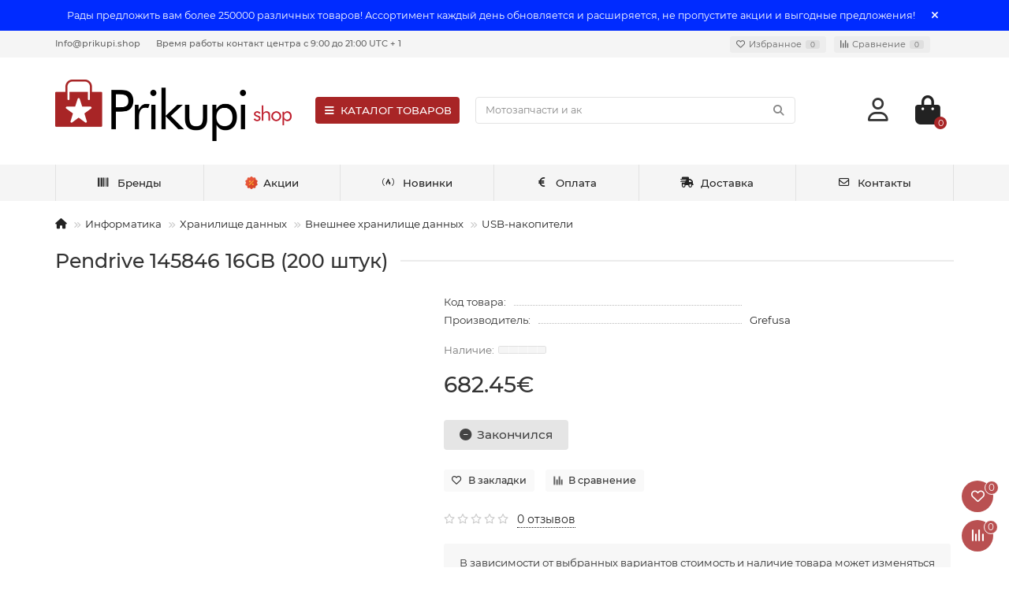

--- FILE ---
content_type: text/html; charset=utf-8
request_url: https://prikupi.shop/informatika/informatika-hranilishche-dannyh/hranilishche-dannyh-vneshnee-hranilishche-dannyh/vneshnee-hranilishche-dannyh-usb-nakopiteli/pendrive-145846-16gb-200-shtuk_451632
body_size: 62979
content:
<!DOCTYPE html>
<html dir="ltr" lang="ru">
<head>
<title>Pendrive 145846 16GB (200 штук) купить в Европе с доставкой, Pendrive 145846 16GB (200 штук) купить в интернет магазине Европы с доставкой, Pendrive 145846 16GB (200 штук) купить в Европе по оптовой цене с доставкой.</title>

      
<meta charset="UTF-8" />
<meta name="viewport" content="width=device-width, initial-scale=1, maximum-scale=3" />
<meta http-equiv="X-UA-Compatible" content="IE=edge" />
<base href="https://prikupi.shop/" />
<meta name="description" content="Pendrive 145846 16GB (200 штук) купить в интернет магазине Европы с доставкой, 
USB-накопители  купить в Европе по оптовой цене с доставкой. Товары из европы, доставка товаров из европы, сайт товаров европа, выкуп товаров из европы, лучшие товары европы,
 ввоз товаров из европы, сайты с доставкой товаров из европы,  
товары из европы лучший сайты, магазин товаров из европы" />
<meta name="keywords" content="Pendrive 145846 16GB (200 штук),Товары из европы, USB-накопители,USB-накопители доставка товаров из европы, сайт товаров европа, выкуп товаров из европы, лучшие товары европы,
 ввоз товаров из европы, сайты с доставкой товаров из европы,  
товары из европы лучший сайты, магазин товаров из европы" />
<meta property="og:title" content="Pendrive 145846 16GB (200 штук) купить в Европе с доставкой, Pendrive 145846 16GB (200 штук) купить в интернет магазине Европы с доставкой, Pendrive 145846 16GB (200 штук) купить в Европе по оптовой цене с доставкой." />
<meta property="og:type" content="website" />
<meta property="og:url" content="https://prikupi.shop/informatika/informatika-hranilishche-dannyh/hranilishche-dannyh-vneshnee-hranilishche-dannyh/vneshnee-hranilishche-dannyh-usb-nakopiteli/pendrive-145846-16gb-200-shtuk_451632" />
<meta property="og:image" content="https://prikupi.shop/image/cache/catalog/prikupi_logo-192x192.png" />
<meta property="og:site_name" content="Prikupi" />
<meta name="theme-color" content="#a82526" />
<meta name="format-detection" content="telephone=no">
<meta name="format-detection" content="date=no">
<meta name="format-detection" content="address=no">
<meta name="format-detection" content="email=no">
<link href="https://prikupi.shop/informatika/informatika-hranilishche-dannyh/hranilishche-dannyh-vneshnee-hranilishche-dannyh/vneshnee-hranilishche-dannyh-usb-nakopiteli/pendrive-145846-16gb-200-shtuk_451632" rel="canonical" />
<link href="https://prikupi.shop/image/catalog/fav.png" rel="icon" />
	<link href="catalog/view/theme/unishop2/fonts/montserrat/montserrat-regular.woff2" rel="preload" as="font" type="font/woff2" crossorigin />
	<link href="catalog/view/theme/unishop2/fonts/montserrat/montserrat-medium.woff2" rel="preload" as="font" type="font/woff2" crossorigin />
	<link href="catalog/view/theme/unishop2/fonts/fa-solid-900.woff2" rel="preload" as="font" type="font/woff2" crossorigin />
	<link href="catalog/view/theme/unishop2/fonts/fa-regular-400.woff2" rel="preload" as="font" type="font/woff2" crossorigin />
	
	<link href="catalog/view/theme/unishop2/stylesheet/bootstrap.min.css" rel="stylesheet" media="screen" />
	
	<link href="catalog/view/theme/unishop2/stylesheet/montserrat.css" rel="stylesheet" media="screen" />
	
	<link href="catalog/view/theme/unishop2/stylesheet/stylesheet.css?v=2.8.2.2" rel="stylesheet" media="screen" />
	
	<link href="catalog/view/theme/unishop2/stylesheet/font-awesome.min.css" rel="stylesheet" media="screen" />
	
	<link href="catalog/view/theme/unishop2/stylesheet/animate.css" rel="stylesheet" media="screen" />
	
	<link href="catalog/view/theme/unishop2/stylesheet/generated.0.css?v=1731111093236" rel="stylesheet" media="screen" />
	
	<link href="catalog/view/theme/unishop2/stylesheet/request.css" rel="stylesheet" media="screen" />
	
	<link href="catalog/view/theme/unishop2/stylesheet/product-page.css" rel="stylesheet" media="screen" />
	
	<link href="catalog/view/theme/unishop2/stylesheet/livesearch.css" rel="stylesheet" media="screen" />
	
	<link href="catalog/view/theme/unishop2/stylesheet/flymenu.css" rel="stylesheet" media="screen" />
	
	<link href="catalog/view/theme/unishop2/stylesheet/topstripe.css" rel="stylesheet" media="screen" />
	
	<link href="catalog/view/theme/unishop2/stylesheet/generated-user-style.0.css" rel="stylesheet" media="screen" />
<script>const items_on_mobile = '2', module_on_mobile = 'grid', default_view = 'list', default_mobile_view = 'list';</script>
	
	<script src="catalog/view/theme/unishop2/js/jquery-2.2.4.min.js"></script>
	
	<script src="catalog/view/theme/unishop2/js/bootstrap.min.js"></script>
	
	<script src="catalog/view/theme/unishop2/js/common.js"></script>
	
	<script src="catalog/view/theme/unishop2/js/menu-aim.min.js"></script>
	
	<script src="catalog/view/theme/unishop2/js/owl.carousel.min.js"></script>
	
	<script src="catalog/view/javascript/webdes.js"></script>
	
	<script src="catalog/view/theme/unishop2/js/jquery.maskedinput.min.js"></script>
	
	<script src="catalog/view/theme/unishop2/js/typed.min.js"></script>
	
	<script src="catalog/view/theme/unishop2/js/addit-img.js"></script>
	
	<script src="catalog/view/theme/unishop2/js/live-search.js"></script>
	
	<script src="catalog/view/theme/unishop2/js/user-request.js"></script>
	
	<script src="catalog/view/theme/unishop2/js/fly-menu-cart.js"></script>
	<meta name="yandex-verification" content="6b1ede3e6e9fd7d0" />
<meta name="google-site-verification" content="3aGr4pEgPSyczEQtP7GHN99AkB_mA9vFlYcn0qUaDYw" />

<!-- Yandex.Metrika counter -->
<script type="text/javascript" >
   (function(m,e,t,r,i,k,a){m[i]=m[i]||function(){(m[i].a=m[i].a||[]).push(arguments)};
   m[i].l=1*new Date();
   for (var j = 0; j < document.scripts.length; j++) {if (document.scripts[j].src === r) { return; }}
   k=e.createElement(t),a=e.getElementsByTagName(t)[0],k.async=1,k.src=r,a.parentNode.insertBefore(k,a)})
   (window, document, "script", "https://mc.yandex.ru/metrika/tag.js", "ym");

   ym(91669158, "init", {
        clickmap:true,
        trackLinks:true,
        accurateTrackBounce:true,
        webvisor:true,
        ecommerce:"dataLayer"
   });
</script>
<noscript><div><img src="https://mc.yandex.ru/watch/91669158" style="position:absolute; left:-9999px;" alt="" /></div></noscript>
<!-- /Yandex.Metrika counter -->

<noscript><style>.uni-module__wrapper{opacity:1}</style></noscript>
</head>
<body >
	<header>
		<div id="top" class="top-menu " >
			<div class="container">
				<div class="top-menu__links">
											<div class="top-links btn-group">
							<button class="top-menu__btn dropdown-toggle" data-toggle="dropdown"><i class="fas fa-bars"></i></button>
							<ul class="top-links__ul dropdown-menu dropdown-menu-left">
																	<li class="top-links__li"><a class="top-links__a" href="" title="Info@prikupi.shop">Info@prikupi.shop</a></li>
																	<li class="top-links__li"><a class="top-links__a" href="" title="Время работы контакт центра с 9:00 до 21:00 UTC + 1">Время работы контакт центра с 9:00 до 21:00 UTC + 1</a></li>
															</ul>
						</div>
									</div>
				<div class="top-menu__buttons">
											<div class="top-menu__wishlist status-1" data-products="">
							<div class="btn-group">
								<button class="top-menu__btn top-menu__wishlist-btn uni-href" data-href="https://prikupi.shop/index.php?route=account/wishlist"><i class="far fa-heart"></i><span class="top-menu__btn-text">Избранное</span><span class="top-menu__wishlist-total uni-badge">0</span></button>
							</div>
						</div>
																<div class="top-menu__compare status-1" data-products="">
							<div class="btn-group">
								<button class="top-menu__btn top-menu__compare-btn uni-href" data-href="https://prikupi.shop/index.php?route=product/compare"><i class="top-menu__compare-icon fas fa-align-right"></i><span class="top-menu__btn-text">Сравнение</span><span class="top-menu__compare-total uni-badge">0</span></button>
							</div>
						</div>
										 
					
					<div class="top-menu__account status-2">
						<div id="account" class="btn-group">
							<button class="top-menu__btn dropdown-toggle" data-toggle="dropdown"><i class="far fa-user"></i><span class="top-menu__btn-text">Личный кабинет</span></button>
							<ul class="dropdown-menu dropdown-menu-right">
																	<li><a  href="https://prikupi.shop/index.php?route=account/login"><i class="fas fa-fw fa-sign-in-alt"></i>Авторизация</a></li>
									<li><a  href="https://prikupi.shop/index.php?route=account/register" ><i class="fas fa-fw fa-user-plus"></i>Регистрация</a></li>
															</ul>
						</div>
					</div>
				</div>
			</div>
		</div>
		<div class="container">
			<div class="header-block row-flex">
				<div class="header-block__item header-block__item-logo ">
					<div id="logo" class="header-logo">
																					<a href="https://prikupi.shop/index.php?route=common/home"><img src="https://prikupi.shop/image/catalog/prikupi_logo.png" title="Prikupi" alt="Prikupi" width="1200" height="311" class="img-responsive" /></a>
																		</div>
				</div>
									<div class="header-block__item header-block__item-menu hidden-xs hidden-sm">
						<button class="header-menu__btn"><i class="header-menu__icon fas fa-fw fa-bars"></i>КАТАЛОГ ТОВАРОВ</button>
					</div>
								<div id="search" class="header-block__item header-block__item-search  hidden-xs hidden-sm">
					<div class="header-search">
	<div class="header-search__form">
				<input type="text" name="search" value="" placeholder="Поиск" aria-label="Search" class="header-search__input  form-control" />
		<button type="button" class="search-btn-clear ">&times;</button>
		<button type="button" class="header-search__btn search-btn"><i class="fa fa-search"></i></button>
	</div>
	<div class="live-search" style="display:none"><ul class="live-search__ul"><li class="loading"></li></ul></div>
</div>
				</div>
				<div class="header-block__item header-block__item-telephone ">
					<div class="header-phones ">
						<span class="header-phones__main  uni-href"  data-target="_blank" title=""></span>
																							</div>
				</div>
									<div class="header-block__item header-block__item-account">
													<div class="header-account uni-href"  data-href="https://prikupi.shop/index.php?route=account/login" title="Личный кабинет"><i class="header-account__icon far fa-user"></i></div>
											</div>
																<div class="header-block__item header-block__item-cart"><div id="cart" class="header-cart" title="Корзина">
	<div class="header-cart__btn dropdown-toggle" onclick="uniModalWindow('modal-cart', '', 'Корзина', $('header').find('.header-cart__dropdown').html())">
		<i class="header-cart__icon fa fa-shopping-bag"></i>
		<span id="cart-total" class="header-cart__total-items">0</span>
	</div>
	<div class="header-cart__dropdown">
					<div class="header-cart__empty"><i class="header-cart__icon-empty fas fa-shopping-bag"></i><br />Ваша корзина пуста!</div>
			</div>
</div></div>
			</div>
		</div>
		<div class="container">
			<div class="row">
														<div class="main-menu set-before">
	<div class="menu-wrapper new">
		<nav id="menu" class="menu  menu1 new">
			<div class="menu__header">
				<i class="menu__header-icon fa fa-fw fa-bars hidden-xs hidden-sm"></i>
				<span class="menu__header-title">КАТАЛОГ ТОВАРОВ</span>
				<i class="menu-close menu__header-icon fas fa-times visible-xs visible-sm"></i>
			</div>
			<ul class="menu__collapse main-menu__collapse">
									<li class="menu__level-1-li has-children">
						<a class="menu__level-1-a " href="https://prikupi.shop/avtomobil-i-motocikl">
														Автомобиль и мотоцикл
						</a>
																																										<span class="menu__pm menu__level-1-pm visible-xs visible-sm"><i class="fa fa-plus"></i><i class="fa fa-minus"></i></span>
							<div class="menu__level-2  column-4">
								
																	<div class="menu__level-2-ul  col-md-3">
																				<a class="menu__level-2-a " href="https://prikupi.shop/avtomobil-i-motocikl/avtomobil-i-motocikl-gps-ustroystva">GPS устройства</a>
																			</div>
																	<div class="menu__level-2-ul  col-md-3">
																				<a class="menu__level-2-a has-children" href="https://prikupi.shop/avtomobil-i-motocikl/avtomobil-i-motocikl-avtomobilnye-aksessuary">Автомобильные аксессуары</a>
																					<span class="menu__pm menu__level-2-pm visible-xs visible-sm"><i class="fa fa-plus"></i><i class="fa fa-minus"></i></span>
											<div class="menu__level-3">
												<ul class="menu__level-3-ul">
																											<li class="menu__level-3-li"><a class="menu__level-3-a" href="https://prikupi.shop/avtomobil-i-motocikl/avtomobil-i-motocikl-avtomobilnye-aksessuary/avtomobilnye-aksessuary-avtomobilnye-chehly">Автомобильные чехлы</a></li>
																											<li class="menu__level-3-li"><a class="menu__level-3-a" href="https://prikupi.shop/avtomobil-i-motocikl/avtomobil-i-motocikl-avtomobilnye-aksessuary/avtomobilnye-aksessuary-alkotestery">Алкотестеры</a></li>
																											<li class="menu__level-3-li"><a class="menu__level-3-a" href="https://prikupi.shop/avtomobil-i-motocikl/avtomobil-i-motocikl-avtomobilnye-aksessuary/avtomobilnye-aksessuary-vetrovka-na-okno">Ветровка на окно</a></li>
																											<li class="menu__level-3-li"><a class="menu__level-3-a" href="https://prikupi.shop/avtomobil-i-motocikl/avtomobil-i-motocikl-avtomobilnye-aksessuary/avtomobilnye-aksessuary-emkosti-dlya-benzina">Емкости для бензина</a></li>
																											<li class="menu__level-3-li"><a class="menu__level-3-a" href="https://prikupi.shop/avtomobil-i-motocikl/avtomobil-i-motocikl-avtomobilnye-aksessuary/avtomobilnye-aksessuary-zimnie-tovary">Зимние товары</a></li>
																											<li class="menu__level-3-li"><a class="menu__level-3-a" href="https://prikupi.shop/avtomobil-i-motocikl/avtomobil-i-motocikl-avtomobilnye-aksessuary/avtomobilnye-aksessuary-zontiki_328">Зонтики</a></li>
																											<li class="menu__level-3-li"><a class="menu__level-3-a" href="https://prikupi.shop/avtomobil-i-motocikl/avtomobil-i-motocikl-avtomobilnye-aksessuary/avtomobilnye-aksessuary-kovriki-i-kovry">Коврики и ковры</a></li>
																											<li class="menu__level-3-li"><a class="menu__level-3-a" href="https://prikupi.shop/avtomobil-i-motocikl/avtomobil-i-motocikl-avtomobilnye-aksessuary/avtomobilnye-aksessuary-kulery-dlya-puteshestviy">Кулеры для путешествий</a></li>
																																								<li class="menu__level-3-li"><a class="menu__level-3-a menu__more uni-href" data-href="https://prikupi.shop/avtomobil-i-motocikl/avtomobil-i-motocikl-avtomobilnye-aksessuary"><span class="menu__more-span">Все категории (22)</span></a></li>
																									</ul>
											</div>
																			</div>
																	<div class="menu__level-2-ul  col-md-3">
																				<a class="menu__level-2-a has-children" href="https://prikupi.shop/avtomobil-i-motocikl/avtomobil-i-motocikl-avtomobilnye-zapchasti">Автомобильные запчасти</a>
																					<span class="menu__pm menu__level-2-pm visible-xs visible-sm"><i class="fa fa-plus"></i><i class="fa fa-minus"></i></span>
											<div class="menu__level-3">
												<ul class="menu__level-3-ul">
																											<li class="menu__level-3-li"><a class="menu__level-3-a" href="https://prikupi.shop/avtomobil-i-motocikl/avtomobil-i-motocikl-avtomobilnye-zapchasti/avtomobilnye-zapchasti-akkumulyatory-i-aksessuary">Аккумуляторы и аксессуары</a></li>
																											<li class="menu__level-3-li"><a class="menu__level-3-a" href="https://prikupi.shop/avtomobil-i-motocikl/avtomobil-i-motocikl-avtomobilnye-zapchasti/avtomobilnye-zapchasti-vozdushnaya-podushka">Воздушная подушка</a></li>
																											<li class="menu__level-3-li"><a class="menu__level-3-a" href="https://prikupi.shop/avtomobil-i-motocikl/avtomobil-i-motocikl-avtomobilnye-zapchasti/avtomobilnye-zapchasti-vyhlopnye-sistemy-i-truby">Выхлопные системы и трубы</a></li>
																											<li class="menu__level-3-li"><a class="menu__level-3-a" href="https://prikupi.shop/avtomobil-i-motocikl/avtomobil-i-motocikl-avtomobilnye-zapchasti/avtomobilnye-zapchasti-generatory">Генераторы</a></li>
																											<li class="menu__level-3-li"><a class="menu__level-3-a" href="https://prikupi.shop/avtomobil-i-motocikl/avtomobil-i-motocikl-avtomobilnye-zapchasti/avtomobilnye-zapchasti-datchiki">Датчики</a></li>
																											<li class="menu__level-3-li"><a class="menu__level-3-a" href="https://prikupi.shop/avtomobil-i-motocikl/avtomobil-i-motocikl-avtomobilnye-zapchasti/avtomobilnye-zapchasti-dvigateli-i-detali-dvigateley">Двигатели и детали двигателей</a></li>
																											<li class="menu__level-3-li"><a class="menu__level-3-a" href="https://prikupi.shop/avtomobil-i-motocikl/avtomobil-i-motocikl-avtomobilnye-zapchasti/avtomobilnye-zapchasti-zazhiganie-i-aksessuary">Зажигание и аксессуары</a></li>
																											<li class="menu__level-3-li"><a class="menu__level-3-a" href="https://prikupi.shop/avtomobil-i-motocikl/avtomobil-i-motocikl-avtomobilnye-zapchasti/avtomobilnye-zapchasti-zapusk-dvigatelya">Запуск двигателя</a></li>
																																								<li class="menu__level-3-li"><a class="menu__level-3-a menu__more uni-href" data-href="https://prikupi.shop/avtomobil-i-motocikl/avtomobil-i-motocikl-avtomobilnye-zapchasti"><span class="menu__more-span">Все категории (19)</span></a></li>
																									</ul>
											</div>
																			</div>
																	<div class="menu__level-2-ul  col-md-3">
																				<a class="menu__level-2-a has-children" href="https://prikupi.shop/avtomobil-i-motocikl/avtomobil-i-motocikl-avtomobilnye-instrumenty">Автомобильные инструменты</a>
																					<span class="menu__pm menu__level-2-pm visible-xs visible-sm"><i class="fa fa-plus"></i><i class="fa fa-minus"></i></span>
											<div class="menu__level-3">
												<ul class="menu__level-3-ul">
																											<li class="menu__level-3-li"><a class="menu__level-3-a" href="https://prikupi.shop/avtomobil-i-motocikl/avtomobil-i-motocikl-avtomobilnye-instrumenty/avtomobilnye-instrumenty-akkumulyatornye-instrumenty">Аккумуляторные инструменты</a></li>
																											<li class="menu__level-3-li"><a class="menu__level-3-a" href="https://prikupi.shop/avtomobil-i-motocikl/avtomobil-i-motocikl-avtomobilnye-instrumenty/avtomobilnye-instrumenty-garazhnoe-oborudovanie">Гаражное оборудование</a></li>
																											<li class="menu__level-3-li"><a class="menu__level-3-a" href="https://prikupi.shop/avtomobil-i-motocikl/avtomobil-i-motocikl-avtomobilnye-instrumenty/avtomobilnye-instrumenty-instrumenty-dlya-diagnostiki-testirovaniya-i-izmereniya">Инструменты для диагностики, тестирования и измерения</a></li>
																											<li class="menu__level-3-li"><a class="menu__level-3-a" href="https://prikupi.shop/avtomobil-i-motocikl/avtomobil-i-motocikl-avtomobilnye-instrumenty/avtomobilnye-instrumenty-instrumenty-dlya-rulevogo-upravleniya-i-podveski">Инструменты для рулевого управления и подвески</a></li>
																											<li class="menu__level-3-li"><a class="menu__level-3-a" href="https://prikupi.shop/avtomobil-i-motocikl/avtomobil-i-motocikl-avtomobilnye-instrumenty/avtomobilnye-instrumenty-instrumenty-dlya-stupichnyh-podshipnikov">Инструменты для ступичных подшипников</a></li>
																											<li class="menu__level-3-li"><a class="menu__level-3-a" href="https://prikupi.shop/avtomobil-i-motocikl/avtomobil-i-motocikl-avtomobilnye-instrumenty/avtomobilnye-instrumenty-instrumenty-dlya-shin-i-koles">Инструменты для шин и колес</a></li>
																											<li class="menu__level-3-li"><a class="menu__level-3-a" href="https://prikupi.shop/avtomobil-i-motocikl/avtomobil-i-motocikl-avtomobilnye-instrumenty/avtomobilnye-instrumenty-instrumenty-i-motornoe-oborudovanie">Инструменты и моторное оборудование</a></li>
																											<li class="menu__level-3-li"><a class="menu__level-3-a" href="https://prikupi.shop/avtomobil-i-motocikl/avtomobil-i-motocikl-avtomobilnye-instrumenty/avtomobilnye-instrumenty-instrumenty-i-oborudovanie-dlya-maslyanyh-sistem">Инструменты и оборудование для масляных систем</a></li>
																																								<li class="menu__level-3-li"><a class="menu__level-3-a menu__more uni-href" data-href="https://prikupi.shop/avtomobil-i-motocikl/avtomobil-i-motocikl-avtomobilnye-instrumenty"><span class="menu__more-span">Все категории (10)</span></a></li>
																									</ul>
											</div>
																			</div>
																	<div class="menu__level-2-ul  col-md-3">
																				<a class="menu__level-2-a has-children" href="https://prikupi.shop/avtomobil-i-motocikl/avtomobil-i-motocikl-zapchasti-i-zapchasti-dlya-pricepov">Запчасти и запчасти для прицепов</a>
																					<span class="menu__pm menu__level-2-pm visible-xs visible-sm"><i class="fa fa-plus"></i><i class="fa fa-minus"></i></span>
											<div class="menu__level-3">
												<ul class="menu__level-3-ul">
																											<li class="menu__level-3-li"><a class="menu__level-3-a" href="https://prikupi.shop/avtomobil-i-motocikl/avtomobil-i-motocikl-zapchasti-i-zapchasti-dlya-pricepov/zapchasti-i-zapchasti-dlya-pricepov-aksessuary-i-montazhnye-detali">Аксессуары и монтажные детали</a></li>
																											<li class="menu__level-3-li"><a class="menu__level-3-a" href="https://prikupi.shop/avtomobil-i-motocikl/avtomobil-i-motocikl-zapchasti-i-zapchasti-dlya-pricepov/zapchasti-i-zapchasti-dlya-pricepov-vodnaya-ustanovka">Водная установка</a></li>
																											<li class="menu__level-3-li"><a class="menu__level-3-a" href="https://prikupi.shop/avtomobil-i-motocikl/avtomobil-i-motocikl-zapchasti-i-zapchasti-dlya-pricepov/zapchasti-i-zapchasti-dlya-pricepov-domkraty-i-lifty">Домкраты и лифты</a></li>
																											<li class="menu__level-3-li"><a class="menu__level-3-a" href="https://prikupi.shop/avtomobil-i-motocikl/avtomobil-i-motocikl-zapchasti-i-zapchasti-dlya-pricepov/zapchasti-i-zapchasti-dlya-pricepov-zapchasti-dlya-dvigatelya-i-hodovoy-chasti">Запчасти для двигателя и ходовой части</a></li>
																											<li class="menu__level-3-li"><a class="menu__level-3-a" href="https://prikupi.shop/avtomobil-i-motocikl/avtomobil-i-motocikl-zapchasti-i-zapchasti-dlya-pricepov/zapchasti-i-zapchasti-dlya-pricepov-otoplenie-ventilyaciya-kondicionirovanie">Отопление, вентиляция, кондиционирование</a></li>
																											<li class="menu__level-3-li"><a class="menu__level-3-a" href="https://prikupi.shop/avtomobil-i-motocikl/avtomobil-i-motocikl-zapchasti-i-zapchasti-dlya-pricepov/zapchasti-i-zapchasti-dlya-pricepov-tenty-dlya-karavanov-i-pricepov">Тенты для караванов и прицепов</a></li>
																											<li class="menu__level-3-li"><a class="menu__level-3-a" href="https://prikupi.shop/avtomobil-i-motocikl/avtomobil-i-motocikl-zapchasti-i-zapchasti-dlya-pricepov/zapchasti-i-zapchasti-dlya-pricepov-chistka-hranenie-i-uhod">Чистка, хранение и уход</a></li>
																																						</ul>
											</div>
																			</div>
																	<div class="menu__level-2-ul  col-md-3">
																				<a class="menu__level-2-a has-children" href="https://prikupi.shop/avtomobil-i-motocikl/avtomobil-i-motocikl-kraski-i-malyarnye-aksessuary">Краски и малярные аксессуары</a>
																					<span class="menu__pm menu__level-2-pm visible-xs visible-sm"><i class="fa fa-plus"></i><i class="fa fa-minus"></i></span>
											<div class="menu__level-3">
												<ul class="menu__level-3-ul">
																											<li class="menu__level-3-li"><a class="menu__level-3-a" href="https://prikupi.shop/avtomobil-i-motocikl/avtomobil-i-motocikl-kraski-i-malyarnye-aksessuary/kraski-i-malyarnye-aksessuary-aerozolnye-kraski">Аэрозольные краски</a></li>
																											<li class="menu__level-3-li"><a class="menu__level-3-a" href="https://prikupi.shop/avtomobil-i-motocikl/avtomobil-i-motocikl-kraski-i-malyarnye-aksessuary/kraski-i-malyarnye-aksessuary-dobavki">Добавки</a></li>
																											<li class="menu__level-3-li"><a class="menu__level-3-a" href="https://prikupi.shop/avtomobil-i-motocikl/avtomobil-i-motocikl-kraski-i-malyarnye-aksessuary/kraski-i-malyarnye-aksessuary-instrumenty-dlya-risovaniya">Инструменты для рисования</a></li>
																											<li class="menu__level-3-li"><a class="menu__level-3-a" href="https://prikupi.shop/avtomobil-i-motocikl/avtomobil-i-motocikl-kraski-i-malyarnye-aksessuary/kraski-i-malyarnye-aksessuary-kleykie-lenty">Клейкие ленты</a></li>
																											<li class="menu__level-3-li"><a class="menu__level-3-a" href="https://prikupi.shop/avtomobil-i-motocikl/avtomobil-i-motocikl-kraski-i-malyarnye-aksessuary/kraski-i-malyarnye-aksessuary-kraski-dlya-otdelki">Краски для отделки</a></li>
																											<li class="menu__level-3-li"><a class="menu__level-3-a" href="https://prikupi.shop/avtomobil-i-motocikl/avtomobil-i-motocikl-kraski-i-malyarnye-aksessuary/kraski-i-malyarnye-aksessuary-kraski-dlya-retushi">Краски для ретуши</a></li>
																											<li class="menu__level-3-li"><a class="menu__level-3-a" href="https://prikupi.shop/avtomobil-i-motocikl/avtomobil-i-motocikl-kraski-i-malyarnye-aksessuary/kraski-i-malyarnye-aksessuary-laki-dlya-tormoznyh-supportov">Лаки для тормозных суппортов</a></li>
																											<li class="menu__level-3-li"><a class="menu__level-3-a" href="https://prikupi.shop/index.php?route=product/category&amp;path=7953_6381_6391">Малярные пистолеты и аксессуары</a></li>
																																								<li class="menu__level-3-li"><a class="menu__level-3-a menu__more uni-href" data-href="https://prikupi.shop/avtomobil-i-motocikl/avtomobil-i-motocikl-kraski-i-malyarnye-aksessuary"><span class="menu__more-span">Все категории (12)</span></a></li>
																									</ul>
											</div>
																			</div>
																	<div class="menu__level-2-ul  col-md-3">
																				<a class="menu__level-2-a has-children" href="https://prikupi.shop/avtomobil-i-motocikl/avtomobil-i-motocikl-masla-i-drugie-zhidkosti">Масла и другие жидкости</a>
																					<span class="menu__pm menu__level-2-pm visible-xs visible-sm"><i class="fa fa-plus"></i><i class="fa fa-minus"></i></span>
											<div class="menu__level-3">
												<ul class="menu__level-3-ul">
																											<li class="menu__level-3-li"><a class="menu__level-3-a" href="https://prikupi.shop/avtomobil-i-motocikl/avtomobil-i-motocikl-masla-i-drugie-zhidkosti/masla-i-drugie-zhidkosti-antifriz">Антифриз</a></li>
																											<li class="menu__level-3-li"><a class="menu__level-3-a" href="https://prikupi.shop/avtomobil-i-motocikl/avtomobil-i-motocikl-masla-i-drugie-zhidkosti/masla-i-drugie-zhidkosti-dobavki">Добавки</a></li>
																											<li class="menu__level-3-li"><a class="menu__level-3-a" href="https://prikupi.shop/avtomobil-i-motocikl/avtomobil-i-motocikl-masla-i-drugie-zhidkosti/masla-i-drugie-zhidkosti-zhidkosti-dlya-gidrousilitelya-rulya">Жидкости для гидроусилителя руля</a></li>
																											<li class="menu__level-3-li"><a class="menu__level-3-a" href="https://prikupi.shop/avtomobil-i-motocikl/avtomobil-i-motocikl-masla-i-drugie-zhidkosti/masla-i-drugie-zhidkosti-masla">Масла</a></li>
																											<li class="menu__level-3-li"><a class="menu__level-3-a" href="https://prikupi.shop/avtomobil-i-motocikl/avtomobil-i-motocikl-masla-i-drugie-zhidkosti/masla-i-drugie-zhidkosti-rabochie-zhidkosti">Рабочие жидкости</a></li>
																											<li class="menu__level-3-li"><a class="menu__level-3-a" href="https://prikupi.shop/avtomobil-i-motocikl/avtomobil-i-motocikl-masla-i-drugie-zhidkosti/masla-i-drugie-zhidkosti-smazochnye-materialy">Смазочные материалы</a></li>
																																						</ul>
											</div>
																			</div>
																	<div class="menu__level-2-ul  col-md-3">
																				<a class="menu__level-2-a has-children" href="https://prikupi.shop/avtomobil-i-motocikl/avtomobil-i-motocikl-motocikly-aksessuary-i-zapchasti">Мотоциклы, аксессуары и запчасти</a>
																					<span class="menu__pm menu__level-2-pm visible-xs visible-sm"><i class="fa fa-plus"></i><i class="fa fa-minus"></i></span>
											<div class="menu__level-3">
												<ul class="menu__level-3-ul">
																											<li class="menu__level-3-li"><a class="menu__level-3-a" href="https://prikupi.shop/avtomobil-i-motocikl/avtomobil-i-motocikl-motocikly-aksessuary-i-zapchasti/motocikly-aksessuary-i-zapchasti-akkumulyatory">Аккумуляторы</a></li>
																											<li class="menu__level-3-li"><a class="menu__level-3-a" href="https://prikupi.shop/avtomobil-i-motocikl/avtomobil-i-motocikl-motocikly-aksessuary-i-zapchasti/motocikly-aksessuary-i-zapchasti-aksessuary">Аксессуары</a></li>
																											<li class="menu__level-3-li"><a class="menu__level-3-a" href="https://prikupi.shop/avtomobil-i-motocikl/avtomobil-i-motocikl-motocikly-aksessuary-i-zapchasti/motocikly-aksessuary-i-zapchasti-bagazhniki-i-bagazhnye-polki">Багажники и багажные полки</a></li>
																											<li class="menu__level-3-li"><a class="menu__level-3-a" href="https://prikupi.shop/avtomobil-i-motocikl/avtomobil-i-motocikl-motocikly-aksessuary-i-zapchasti/motocikly-aksessuary-i-zapchasti-bloki-upravleniya">Блоки управления</a></li>
																											<li class="menu__level-3-li"><a class="menu__level-3-a" href="https://prikupi.shop/avtomobil-i-motocikl/avtomobil-i-motocikl-motocikly-aksessuary-i-zapchasti/motocikly-aksessuary-i-zapchasti-vyhlopnye-sistemy-i-truby">Выхлопные системы и трубы</a></li>
																											<li class="menu__level-3-li"><a class="menu__level-3-a" href="https://prikupi.shop/avtomobil-i-motocikl/avtomobil-i-motocikl-motocikly-aksessuary-i-zapchasti/motocikly-aksessuary-i-zapchasti-dvigateli-i-zapchasti">Двигатели и запчасти</a></li>
																											<li class="menu__level-3-li"><a class="menu__level-3-a" href="https://prikupi.shop/avtomobil-i-motocikl/avtomobil-i-motocikl-motocikly-aksessuary-i-zapchasti/motocikly-aksessuary-i-zapchasti-zaryadnye-ustroystva-dlya-akkumulyatorov">Зарядные устройства для аккумуляторов</a></li>
																											<li class="menu__level-3-li"><a class="menu__level-3-a" href="https://prikupi.shop/avtomobil-i-motocikl/avtomobil-i-motocikl-motocikly-aksessuary-i-zapchasti/motocikly-aksessuary-i-zapchasti-zashchitnaya-odezhda-i-aksessuary">Защитная одежда и аксессуары</a></li>
																																								<li class="menu__level-3-li"><a class="menu__level-3-a menu__more uni-href" data-href="https://prikupi.shop/avtomobil-i-motocikl/avtomobil-i-motocikl-motocikly-aksessuary-i-zapchasti"><span class="menu__more-span">Все категории (19)</span></a></li>
																									</ul>
											</div>
																			</div>
																	<div class="menu__level-2-ul  col-md-3">
																				<a class="menu__level-2-a has-children" href="https://prikupi.shop/avtomobil-i-motocikl/avtomobil-i-motocikl-tovary-dlya-lyubiteley">Товары для любителей</a>
																					<span class="menu__pm menu__level-2-pm visible-xs visible-sm"><i class="fa fa-plus"></i><i class="fa fa-minus"></i></span>
											<div class="menu__level-3">
												<ul class="menu__level-3-ul">
																											<li class="menu__level-3-li"><a class="menu__level-3-a" href="https://prikupi.shop/avtomobil-i-motocikl/avtomobil-i-motocikl-tovary-dlya-lyubiteley/tovary-dlya-lyubiteley-brelki">Брелки</a></li>
																											<li class="menu__level-3-li"><a class="menu__level-3-a" href="https://prikupi.shop/avtomobil-i-motocikl/avtomobil-i-motocikl-tovary-dlya-lyubiteley/tovary-dlya-lyubiteley-dekali-i-nakleyki">Декали и наклейки</a></li>
																											<li class="menu__level-3-li"><a class="menu__level-3-a" href="https://prikupi.shop/avtomobil-i-motocikl/avtomobil-i-motocikl-tovary-dlya-lyubiteley/tovary-dlya-lyubiteley-odezhda">Одежда</a></li>
																											<li class="menu__level-3-li"><a class="menu__level-3-a" href="https://prikupi.shop/avtomobil-i-motocikl/avtomobil-i-motocikl-tovary-dlya-lyubiteley/tovary-dlya-lyubiteley-ryukzaki-i-sumki">Рюкзаки и сумки</a></li>
																																						</ul>
											</div>
																			</div>
																	<div class="menu__level-2-ul  col-md-3">
																				<a class="menu__level-2-a has-children" href="https://prikupi.shop/avtomobil-i-motocikl/avtomobil-i-motocikl-transportirovka-i-hranenie">Транспортировка и хранение</a>
																					<span class="menu__pm menu__level-2-pm visible-xs visible-sm"><i class="fa fa-plus"></i><i class="fa fa-minus"></i></span>
											<div class="menu__level-3">
												<ul class="menu__level-3-ul">
																											<li class="menu__level-3-li"><a class="menu__level-3-a" href="https://prikupi.shop/avtomobil-i-motocikl/avtomobil-i-motocikl-transportirovka-i-hranenie/transportirovka-i-hranenie-aksessuary-dlya-puteshestviy-s-sobakami">Аксессуары для путешествий с собаками</a></li>
																											<li class="menu__level-3-li"><a class="menu__level-3-a" href="https://prikupi.shop/avtomobil-i-motocikl/avtomobil-i-motocikl-transportirovka-i-hranenie/transportirovka-i-hranenie-bagazhniki-na-kryshu-i-bagazhniki-na-kryshu">Багажники на крышу и багажники на крышу</a></li>
																											<li class="menu__level-3-li"><a class="menu__level-3-a" href="https://prikupi.shop/avtomobil-i-motocikl/avtomobil-i-motocikl-transportirovka-i-hranenie/transportirovka-i-hranenie-kabeli-i-adaptery">Кабели и адаптеры</a></li>
																											<li class="menu__level-3-li"><a class="menu__level-3-a" href="https://prikupi.shop/avtomobil-i-motocikl/avtomobil-i-motocikl-transportirovka-i-hranenie/transportirovka-i-hranenie-osminog-na-bagazhnik">Осьминог на багажник</a></li>
																											<li class="menu__level-3-li"><a class="menu__level-3-a" href="https://prikupi.shop/avtomobil-i-motocikl/avtomobil-i-motocikl-transportirovka-i-hranenie/transportirovka-i-hranenie-scepnye-ustroystva-i-aksessuary-dlya-pricepov">Сцепные устройства и аксессуары для прицепов</a></li>
																																						</ul>
											</div>
																			</div>
																	<div class="menu__level-2-ul  col-md-3">
																				<a class="menu__level-2-a has-children" href="https://prikupi.shop/avtomobil-i-motocikl/avtomobil-i-motocikl-uhod-za-avtomobilem-i-motociklom">Уход за автомобилем и мотоциклом</a>
																					<span class="menu__pm menu__level-2-pm visible-xs visible-sm"><i class="fa fa-plus"></i><i class="fa fa-minus"></i></span>
											<div class="menu__level-3">
												<ul class="menu__level-3-ul">
																											<li class="menu__level-3-li"><a class="menu__level-3-a" href="https://prikupi.shop/avtomobil-i-motocikl/avtomobil-i-motocikl-uhod-za-avtomobilem-i-motociklom/uhod-za-avtomobilem-i-motociklom-antioksidanty">Антиоксиданты</a></li>
																											<li class="menu__level-3-li"><a class="menu__level-3-a" href="https://prikupi.shop/avtomobil-i-motocikl/avtomobil-i-motocikl-uhod-za-avtomobilem-i-motociklom/uhod-za-avtomobilem-i-motociklom-gruntovochnye-i-oksidnye-rastvoriteli">Грунтовочные и оксидные растворители</a></li>
																											<li class="menu__level-3-li"><a class="menu__level-3-a" href="https://prikupi.shop/avtomobil-i-motocikl/avtomobil-i-motocikl-uhod-za-avtomobilem-i-motociklom/uhod-za-avtomobilem-i-motociklom-gubki-tryapki-i-shchetki">Губки, тряпки и щетки</a></li>
																											<li class="menu__level-3-li"><a class="menu__level-3-a" href="https://prikupi.shop/avtomobil-i-motocikl/avtomobil-i-motocikl-uhod-za-avtomobilem-i-motociklom/uhod-za-avtomobilem-i-motociklom-komplekty-dlya-restavracii-far">Комплекты для реставрации фар</a></li>
																											<li class="menu__level-3-li"><a class="menu__level-3-a" href="https://prikupi.shop/avtomobil-i-motocikl/avtomobil-i-motocikl-uhod-za-avtomobilem-i-motociklom/uhod-za-avtomobilem-i-motociklom-myte-okon">Мытье окон</a></li>
																											<li class="menu__level-3-li"><a class="menu__level-3-a" href="https://prikupi.shop/avtomobil-i-motocikl/avtomobil-i-motocikl-uhod-za-avtomobilem-i-motociklom/uhod-za-avtomobilem-i-motociklom-nabory-dlya-chistki">Наборы для чистки</a></li>
																											<li class="menu__level-3-li"><a class="menu__level-3-a" href="https://prikupi.shop/avtomobil-i-motocikl/avtomobil-i-motocikl-uhod-za-avtomobilem-i-motociklom/uhod-za-avtomobilem-i-motociklom-uhod-za-dvigatelem">Уход за двигателем</a></li>
																											<li class="menu__level-3-li"><a class="menu__level-3-a" href="https://prikupi.shop/avtomobil-i-motocikl/avtomobil-i-motocikl-uhod-za-avtomobilem-i-motociklom/uhod-za-avtomobilem-i-motociklom-uhod-za-kraskoy">Уход за краской</a></li>
																																								<li class="menu__level-3-li"><a class="menu__level-3-a menu__more uni-href" data-href="https://prikupi.shop/avtomobil-i-motocikl/avtomobil-i-motocikl-uhod-za-avtomobilem-i-motociklom"><span class="menu__more-span">Все категории (13)</span></a></li>
																									</ul>
											</div>
																			</div>
																	<div class="menu__level-2-ul  col-md-3">
																				<a class="menu__level-2-a has-children" href="https://prikupi.shop/avtomobil-i-motocikl/avtomobil-i-motocikl-shiny-i-diski">Шины и диски</a>
																					<span class="menu__pm menu__level-2-pm visible-xs visible-sm"><i class="fa fa-plus"></i><i class="fa fa-minus"></i></span>
											<div class="menu__level-3">
												<ul class="menu__level-3-ul">
																											<li class="menu__level-3-li"><a class="menu__level-3-a" href="https://prikupi.shop/avtomobil-i-motocikl/avtomobil-i-motocikl-shiny-i-diski/shiny-i-diski-aksessuary">Аксессуары</a></li>
																											<li class="menu__level-3-li"><a class="menu__level-3-a" href="https://prikupi.shop/avtomobil-i-motocikl/avtomobil-i-motocikl-shiny-i-diski/shiny-i-diski-instrumenty-dlya-shin-i-koles">Инструменты для шин и колес</a></li>
																											<li class="menu__level-3-li"><a class="menu__level-3-a" href="https://prikupi.shop/avtomobil-i-motocikl/avtomobil-i-motocikl-shiny-i-diski/shiny-i-diski-kolpachki">Колпачки</a></li>
																											<li class="menu__level-3-li"><a class="menu__level-3-a" href="https://prikupi.shop/avtomobil-i-motocikl/avtomobil-i-motocikl-shiny-i-diski/shiny-i-diski-shiny_19831">Шины</a></li>
																											<li class="menu__level-3-li"><a class="menu__level-3-a" href="https://prikupi.shop/avtomobil-i-motocikl/avtomobil-i-motocikl-shiny-i-diski/shiny-i-diski-shiny">Шины</a></li>
																																						</ul>
											</div>
																			</div>
																	<div class="menu__level-2-ul  col-md-3">
																				<a class="menu__level-2-a has-children" href="https://prikupi.shop/avtomobil-i-motocikl/avtomobil-i-motocikl-elektronika-dlya-avtomobiley">Электроника для автомобилей</a>
																					<span class="menu__pm menu__level-2-pm visible-xs visible-sm"><i class="fa fa-plus"></i><i class="fa fa-minus"></i></span>
											<div class="menu__level-3">
												<ul class="menu__level-3-ul">
																											<li class="menu__level-3-li"><a class="menu__level-3-a" href="https://prikupi.shop/avtomobil-i-motocikl/avtomobil-i-motocikl-elektronika-dlya-avtomobiley/elektronika-dlya-avtomobiley-avtomobilnaya-elektronika">Автомобильная электроника</a></li>
																											<li class="menu__level-3-li"><a class="menu__level-3-a" href="https://prikupi.shop/avtomobil-i-motocikl/avtomobil-i-motocikl-elektronika-dlya-avtomobiley/elektronika-dlya-avtomobiley-aksessuary">Аксессуары</a></li>
																											<li class="menu__level-3-li"><a class="menu__level-3-a" href="https://prikupi.shop/avtomobil-i-motocikl/avtomobil-i-motocikl-elektronika-dlya-avtomobiley/elektronika-dlya-avtomobiley-vozdushnaya-elektronika">Воздушная электроника</a></li>
																											<li class="menu__level-3-li"><a class="menu__level-3-a" href="https://prikupi.shop/avtomobil-i-motocikl/avtomobil-i-motocikl-elektronika-dlya-avtomobiley/elektronika-dlya-avtomobiley-morskaya-elektronika">Морская электроника</a></li>
																											<li class="menu__level-3-li"><a class="menu__level-3-a" href="https://prikupi.shop/avtomobil-i-motocikl/avtomobil-i-motocikl-elektronika-dlya-avtomobiley/elektronika-dlya-avtomobiley-motocikletnaya-elektronika">Мотоциклетная электроника</a></li>
																																						</ul>
											</div>
																			</div>
																							</div>
											</li>
									<li class="menu__level-1-li has-children">
						<a class="menu__level-1-a " href="https://prikupi.shop/bagazh">
														Багаж
						</a>
																																										<span class="menu__pm menu__level-1-pm visible-xs visible-sm"><i class="fa fa-plus"></i><i class="fa fa-minus"></i></span>
							<div class="menu__level-2  column-4">
								
																	<div class="menu__level-2-ul  col-md-3">
																				<a class="menu__level-2-a has-children" href="https://prikupi.shop/bagazh/bagazh-aksessuary">Аксессуары</a>
																					<span class="menu__pm menu__level-2-pm visible-xs visible-sm"><i class="fa fa-plus"></i><i class="fa fa-minus"></i></span>
											<div class="menu__level-3">
												<ul class="menu__level-3-ul">
																											<li class="menu__level-3-li"><a class="menu__level-3-a" href="https://prikupi.shop/bagazh/bagazh-aksessuary/aksessuary-firewire-i-usb-koncentratory">FireWire и USB-концентраторы</a></li>
																											<li class="menu__level-3-li"><a class="menu__level-3-a" href="https://prikupi.shop/bagazh/bagazh-aksessuary/aksessuary-kvm-pereklyuchatel">KVM-переключатель</a></li>
																											<li class="menu__level-3-li"><a class="menu__level-3-a" href="https://prikupi.shop/bagazh/bagazh-aksessuary/aksessuary-usb-gadzhety_825">USB-гаджеты</a></li>
																											<li class="menu__level-3-li"><a class="menu__level-3-a" href="https://prikupi.shop/bagazh/bagazh-aksessuary/aksessuary-usb-ustroystva">USB-устройства</a></li>
																											<li class="menu__level-3-li"><a class="menu__level-3-a" href="https://prikupi.shop/bagazh/bagazh-aksessuary/aksessuary-adaptery_723">Адаптеры</a></li>
																											<li class="menu__level-3-li"><a class="menu__level-3-a" href="https://prikupi.shop/bagazh/bagazh-aksessuary/aksessuary-akkumulyatory-i-zaryadnye-ustroystva_856">Аккумуляторы и зарядные устройства</a></li>
																											<li class="menu__level-3-li"><a class="menu__level-3-a" href="https://prikupi.shop/bagazh/bagazh-aksessuary/aksessuary-aksessuary-dlya-zhestkih-diskov">Аксессуары для жестких дисков</a></li>
																											<li class="menu__level-3-li"><a class="menu__level-3-a" href="https://prikupi.shop/bagazh/bagazh-aksessuary/aksessuary-aksessuary-dlya-izobrazheniya-i-zvuka">Аксессуары для изображения и звука</a></li>
																																								<li class="menu__level-3-li"><a class="menu__level-3-a menu__more uni-href" data-href="https://prikupi.shop/bagazh/bagazh-aksessuary"><span class="menu__more-span">Все категории (31)</span></a></li>
																									</ul>
											</div>
																			</div>
																	<div class="menu__level-2-ul  col-md-3">
																				<a class="menu__level-2-a has-children" href="https://prikupi.shop/bagazh/bagazh-zontiki">Зонтики</a>
																					<span class="menu__pm menu__level-2-pm visible-xs visible-sm"><i class="fa fa-plus"></i><i class="fa fa-minus"></i></span>
											<div class="menu__level-3">
												<ul class="menu__level-3-ul">
																											<li class="menu__level-3-li"><a class="menu__level-3-a" href="https://prikupi.shop/bagazh/bagazh-zontiki/zontiki-klassika_19932">Классика</a></li>
																											<li class="menu__level-3-li"><a class="menu__level-3-a" href="https://prikupi.shop/bagazh/bagazh-zontiki/zontiki-skladnoy_19931">Складной</a></li>
																																						</ul>
											</div>
																			</div>
																	<div class="menu__level-2-ul  col-md-3">
																				<a class="menu__level-2-a has-children" href="https://prikupi.shop/bagazh/bagazh-koshelki-koshelki-i-vizitnicy">Кошельки, кошельки и визитницы</a>
																					<span class="menu__pm menu__level-2-pm visible-xs visible-sm"><i class="fa fa-plus"></i><i class="fa fa-minus"></i></span>
											<div class="menu__level-3">
												<ul class="menu__level-3-ul">
																											<li class="menu__level-3-li"><a class="menu__level-3-a" href="https://prikupi.shop/bagazh/bagazh-koshelki-koshelki-i-vizitnicy/koshelki-koshelki-i-vizitnicy-dlya-detey">Для детей</a></li>
																																						</ul>
											</div>
																			</div>
																	<div class="menu__level-2-ul  col-md-3">
																				<a class="menu__level-2-a " href="https://prikupi.shop/bagazh/bagazh-naplechnye-sumki">Наплечные сумки</a>
																			</div>
																	<div class="menu__level-2-ul  col-md-3">
																				<a class="menu__level-2-a has-children" href="https://prikupi.shop/bagazh/bagazh-portfeli-i-sumki-dlya-noutbukov">Портфели и сумки для ноутбуков</a>
																					<span class="menu__pm menu__level-2-pm visible-xs visible-sm"><i class="fa fa-plus"></i><i class="fa fa-minus"></i></span>
											<div class="menu__level-3">
												<ul class="menu__level-3-ul">
																											<li class="menu__level-3-li"><a class="menu__level-3-a" href="https://prikupi.shop/bagazh/bagazh-portfeli-i-sumki-dlya-noutbukov/portfeli-i-sumki-dlya-noutbukov-portfeli">Портфели</a></li>
																																						</ul>
											</div>
																			</div>
																	<div class="menu__level-2-ul  col-md-3">
																				<a class="menu__level-2-a has-children" href="https://prikupi.shop/bagazh/bagazh-ryukzaki">Рюкзаки</a>
																					<span class="menu__pm menu__level-2-pm visible-xs visible-sm"><i class="fa fa-plus"></i><i class="fa fa-minus"></i></span>
											<div class="menu__level-3">
												<ul class="menu__level-3-ul">
																											<li class="menu__level-3-li"><a class="menu__level-3-a" href="https://prikupi.shop/bagazh/bagazh-ryukzaki/ryukzaki-detskie-ryukzaki">Детские рюкзаки</a></li>
																											<li class="menu__level-3-li"><a class="menu__level-3-a" href="https://prikupi.shop/bagazh/bagazh-ryukzaki/ryukzaki-ryukzaki-dlya-sporta-i-na-prirode">Рюкзаки для спорта и на природе</a></li>
																											<li class="menu__level-3-li"><a class="menu__level-3-a" href="https://prikupi.shop/bagazh/bagazh-ryukzaki/ryukzaki-ryukzaki-povsednevnogo-tipa">Рюкзаки повседневного типа</a></li>
																																						</ul>
											</div>
																			</div>
																	<div class="menu__level-2-ul  col-md-3">
																				<a class="menu__level-2-a has-children" href="https://prikupi.shop/bagazh/bagazh-sumki_2904">Сумки</a>
																					<span class="menu__pm menu__level-2-pm visible-xs visible-sm"><i class="fa fa-plus"></i><i class="fa fa-minus"></i></span>
											<div class="menu__level-3">
												<ul class="menu__level-3-ul">
																											<li class="menu__level-3-li"><a class="menu__level-3-a" href="https://prikupi.shop/bagazh/bagazh-sumki_2904/sumki-detskie-sumki">Детские сумки</a></li>
																											<li class="menu__level-3-li"><a class="menu__level-3-a" href="https://prikupi.shop/bagazh/bagazh-sumki_2904/sumki-dlya-devochek">Для девочек</a></li>
																											<li class="menu__level-3-li"><a class="menu__level-3-a" href="https://prikupi.shop/bagazh/bagazh-sumki_2904/sumki-dlya-zhenshchiny">Для женщины</a></li>
																											<li class="menu__level-3-li"><a class="menu__level-3-a" href="https://prikupi.shop/bagazh/bagazh-sumki_2904/sumki-dlya-muzhchin">Для мужчин</a></li>
																											<li class="menu__level-3-li"><a class="menu__level-3-a" href="https://prikupi.shop/bagazh/bagazh-sumki_2904/sumki-muzhskie-sumki">Мужские сумки</a></li>
																											<li class="menu__level-3-li"><a class="menu__level-3-a" href="https://prikupi.shop/bagazh/bagazh-sumki_2904/sumki-sumki-dlya-devochek">Сумки для девочек</a></li>
																											<li class="menu__level-3-li"><a class="menu__level-3-a" href="https://prikupi.shop/bagazh/bagazh-sumki_2904/sumki-sumki-zhenskie">Сумки женские</a></li>
																																						</ul>
											</div>
																			</div>
																	<div class="menu__level-2-ul  col-md-3">
																				<a class="menu__level-2-a has-children" href="https://prikupi.shop/bagazh/bagazh-sumki-na-poyas">Сумки на пояс</a>
																					<span class="menu__pm menu__level-2-pm visible-xs visible-sm"><i class="fa fa-plus"></i><i class="fa fa-minus"></i></span>
											<div class="menu__level-3">
												<ul class="menu__level-3-ul">
																											<li class="menu__level-3-li"><a class="menu__level-3-a" href="https://prikupi.shop/bagazh/bagazh-sumki-na-poyas/sumki-na-poyas-modnye-poyasnye-sumki">Модные поясные сумки</a></li>
																																						</ul>
											</div>
																			</div>
																	<div class="menu__level-2-ul  col-md-3">
																				<a class="menu__level-2-a has-children" href="https://prikupi.shop/bagazh/bagazh-chemodany-i-dorozhnye-sumki_11485">Чемоданы и дорожные сумки</a>
																					<span class="menu__pm menu__level-2-pm visible-xs visible-sm"><i class="fa fa-plus"></i><i class="fa fa-minus"></i></span>
											<div class="menu__level-3">
												<ul class="menu__level-3-ul">
																											<li class="menu__level-3-li"><a class="menu__level-3-a" href="https://prikupi.shop/bagazh/bagazh-chemodany-i-dorozhnye-sumki_11485/chemodany-i-dorozhnye-sumki-bagazh_11491">Багаж</a></li>
																											<li class="menu__level-3-li"><a class="menu__level-3-a" href="https://prikupi.shop/bagazh/bagazh-chemodany-i-dorozhnye-sumki_11485/chemodany-i-dorozhnye-sumki-detskiy-bagazh_11489">Детский багаж</a></li>
																											<li class="menu__level-3-li"><a class="menu__level-3-a" href="https://prikupi.shop/bagazh/bagazh-chemodany-i-dorozhnye-sumki_11485/chemodany-i-dorozhnye-sumki-dorozhnye-sumki_11486">Дорожные сумки</a></li>
																											<li class="menu__level-3-li"><a class="menu__level-3-a" href="https://prikupi.shop/bagazh/bagazh-chemodany-i-dorozhnye-sumki_11485/chemodany-i-dorozhnye-sumki-dorozhnye-sumki_11487">Дорожные сумки</a></li>
																											<li class="menu__level-3-li"><a class="menu__level-3-a" href="https://prikupi.shop/bagazh/bagazh-chemodany-i-dorozhnye-sumki_11485/chemodany-i-dorozhnye-sumki-nabory-chemodanov_11490">Наборы чемоданов</a></li>
																											<li class="menu__level-3-li"><a class="menu__level-3-a" href="https://prikupi.shop/bagazh/bagazh-chemodany-i-dorozhnye-sumki_11485/chemodany-i-dorozhnye-sumki-ruchnaya-klad_11488">Ручная кладь</a></li>
																											<li class="menu__level-3-li"><a class="menu__level-3-a" href="https://prikupi.shop/bagazh/bagazh-chemodany-i-dorozhnye-sumki_11485/chemodany-i-dorozhnye-sumki-sumka-dlya-dorozhnoy-odezhdy_11492">Сумка для дорожной одежды</a></li>
																																						</ul>
											</div>
																			</div>
																							</div>
											</li>
									<li class="menu__level-1-li has-children">
						<a class="menu__level-1-a " href="https://prikupi.shop/dom-i-kuhnya">
														Дом и кухня
						</a>
																																										<span class="menu__pm menu__level-1-pm visible-xs visible-sm"><i class="fa fa-plus"></i><i class="fa fa-minus"></i></span>
							<div class="menu__level-2  column-4">
								
																	<div class="menu__level-2-ul  col-md-3">
																				<a class="menu__level-2-a has-children" href="https://prikupi.shop/dom-i-kuhnya/dom-i-kuhnya-vanna_2184">Ванна</a>
																					<span class="menu__pm menu__level-2-pm visible-xs visible-sm"><i class="fa fa-plus"></i><i class="fa fa-minus"></i></span>
											<div class="menu__level-3">
												<ul class="menu__level-3-ul">
																											<li class="menu__level-3-li"><a class="menu__level-3-a" href="https://prikupi.shop/dom-i-kuhnya/dom-i-kuhnya-vanna_2184/vanna-vannye-prinadlezhnosti_2185">Ванные принадлежности</a></li>
																											<li class="menu__level-3-li"><a class="menu__level-3-a" href="https://prikupi.shop/dom-i-kuhnya/dom-i-kuhnya-vanna_2184/vanna-detskaya-vannaya">Детская ванная</a></li>
																											<li class="menu__level-3-li"><a class="menu__level-3-a" href="https://prikupi.shop/dom-i-kuhnya/dom-i-kuhnya-vanna_2184/vanna-kovriki-dlya-vannoy">Коврики для ванной</a></li>
																											<li class="menu__level-3-li"><a class="menu__level-3-a" href="https://prikupi.shop/dom-i-kuhnya/dom-i-kuhnya-vanna_2184/vanna-mebel-dlya-vannoy">Мебель для ванной</a></li>
																											<li class="menu__level-3-li"><a class="menu__level-3-a" href="https://prikupi.shop/dom-i-kuhnya/dom-i-kuhnya-vanna_2184/vanna-osveshchenie-vannoy">Освещение ванной</a></li>
																											<li class="menu__level-3-li"><a class="menu__level-3-a" href="https://prikupi.shop/dom-i-kuhnya/dom-i-kuhnya-vanna_2184/vanna-tekstil-dlya-vannoy_2258">Текстиль для ванной</a></li>
																																						</ul>
											</div>
																			</div>
																	<div class="menu__level-2-ul  col-md-3">
																				<a class="menu__level-2-a has-children" href="https://prikupi.shop/dom-i-kuhnya/dom-i-kuhnya-domashnego-dekora">Домашнего декора</a>
																					<span class="menu__pm menu__level-2-pm visible-xs visible-sm"><i class="fa fa-plus"></i><i class="fa fa-minus"></i></span>
											<div class="menu__level-3">
												<ul class="menu__level-3-ul">
																											<li class="menu__level-3-li"><a class="menu__level-3-a" href="https://prikupi.shop/dom-i-kuhnya/dom-i-kuhnya-domashnego-dekora/domashnego-dekora-aksessuary-dlya-komnatnyh-fontanov">Аксессуары для комнатных фонтанов</a></li>
																											<li class="menu__level-3-li"><a class="menu__level-3-a" href="https://prikupi.shop/dom-i-kuhnya/dom-i-kuhnya-domashnego-dekora/domashnego-dekora-aksessuary-dlya-fotoalbomov">Аксессуары для фотоальбомов</a></li>
																											<li class="menu__level-3-li"><a class="menu__level-3-a" href="https://prikupi.shop/dom-i-kuhnya/dom-i-kuhnya-domashnego-dekora/domashnego-dekora-aksessuary-dlya-shtor">Аксессуары для штор</a></li>
																											<li class="menu__level-3-li"><a class="menu__level-3-a" href="https://prikupi.shop/dom-i-kuhnya/dom-i-kuhnya-domashnego-dekora/domashnego-dekora-aromaty-dlya-doma">Ароматы для дома</a></li>
																											<li class="menu__level-3-li"><a class="menu__level-3-a" href="https://prikupi.shop/dom-i-kuhnya/dom-i-kuhnya-domashnego-dekora/domashnego-dekora-vazy">Вазы</a></li>
																											<li class="menu__level-3-li"><a class="menu__level-3-a" href="https://prikupi.shop/dom-i-kuhnya/dom-i-kuhnya-domashnego-dekora/domashnego-dekora-vitrazhi">Витражи</a></li>
																											<li class="menu__level-3-li"><a class="menu__level-3-a" href="https://prikupi.shop/dom-i-kuhnya/dom-i-kuhnya-domashnego-dekora/domashnego-dekora-vnutrennie-fontany">Внутренние фонтаны</a></li>
																											<li class="menu__level-3-li"><a class="menu__level-3-a" href="https://prikupi.shop/dom-i-kuhnya/dom-i-kuhnya-domashnego-dekora/domashnego-dekora-dvernoy-uplotnitel">Дверной уплотнитель</a></li>
																																								<li class="menu__level-3-li"><a class="menu__level-3-a menu__more uni-href" data-href="https://prikupi.shop/dom-i-kuhnya/dom-i-kuhnya-domashnego-dekora"><span class="menu__more-span">Все категории (28)</span></a></li>
																									</ul>
											</div>
																			</div>
																	<div class="menu__level-2-ul  col-md-3">
																				<a class="menu__level-2-a has-children" href="https://prikupi.shop/dom-i-kuhnya/dom-i-kuhnya-domashniy-tekstil">Домашний текстиль</a>
																					<span class="menu__pm menu__level-2-pm visible-xs visible-sm"><i class="fa fa-plus"></i><i class="fa fa-minus"></i></span>
											<div class="menu__level-3">
												<ul class="menu__level-3-ul">
																											<li class="menu__level-3-li"><a class="menu__level-3-a" href="https://prikupi.shop/dom-i-kuhnya/dom-i-kuhnya-domashniy-tekstil/domashniy-tekstil-aksessuary-dlya-shtor">Аксессуары для штор</a></li>
																											<li class="menu__level-3-li"><a class="menu__level-3-a" href="https://prikupi.shop/dom-i-kuhnya/dom-i-kuhnya-domashniy-tekstil/domashniy-tekstil-detskoe-postelnoe-bele">Детское постельное белье</a></li>
																											<li class="menu__level-3-li"><a class="menu__level-3-a" href="https://prikupi.shop/dom-i-kuhnya/dom-i-kuhnya-domashniy-tekstil/domashniy-tekstil-kovry-i-kovriki">Ковры и коврики</a></li>
																											<li class="menu__level-3-li"><a class="menu__level-3-a" href="https://prikupi.shop/dom-i-kuhnya/dom-i-kuhnya-domashniy-tekstil/domashniy-tekstil-kollekcii-postelnogo-belya">Коллекции Постельного Белья</a></li>
																											<li class="menu__level-3-li"><a class="menu__level-3-a" href="https://prikupi.shop/dom-i-kuhnya/dom-i-kuhnya-domashniy-tekstil/domashniy-tekstil-naduvnye-krovati-podushki-i-aksessuary">Надувные кровати, подушки и аксессуары</a></li>
																											<li class="menu__level-3-li"><a class="menu__level-3-a" href="https://prikupi.shop/dom-i-kuhnya/dom-i-kuhnya-domashniy-tekstil/domashniy-tekstil-podushki-i-aksessuary">Подушки и аксессуары</a></li>
																											<li class="menu__level-3-li"><a class="menu__level-3-a" href="https://prikupi.shop/dom-i-kuhnya/dom-i-kuhnya-domashniy-tekstil/domashniy-tekstil-postelnoe-bele-i-podushki">Постельное белье и подушки</a></li>
																											<li class="menu__level-3-li"><a class="menu__level-3-a" href="https://prikupi.shop/dom-i-kuhnya/dom-i-kuhnya-domashniy-tekstil/domashniy-tekstil-tekstil-dlya-kuhni">Текстиль для кухни</a></li>
																																								<li class="menu__level-3-li"><a class="menu__level-3-a menu__more uni-href" data-href="https://prikupi.shop/dom-i-kuhnya/dom-i-kuhnya-domashniy-tekstil"><span class="menu__more-span">Все категории (10)</span></a></li>
																									</ul>
											</div>
																			</div>
																	<div class="menu__level-2-ul  col-md-3">
																				<a class="menu__level-2-a has-children" href="https://prikupi.shop/dom-i-kuhnya/dom-i-kuhnya-konditerskaya">Кондитерская</a>
																					<span class="menu__pm menu__level-2-pm visible-xs visible-sm"><i class="fa fa-plus"></i><i class="fa fa-minus"></i></span>
											<div class="menu__level-3">
												<ul class="menu__level-3-ul">
																											<li class="menu__level-3-li"><a class="menu__level-3-a" href="https://prikupi.shop/dom-i-kuhnya/dom-i-kuhnya-konditerskaya/konditerskaya-konditerskaya-posuda">Кондитерская посуда</a></li>
																											<li class="menu__level-3-li"><a class="menu__level-3-a" href="https://prikupi.shop/dom-i-kuhnya/dom-i-kuhnya-konditerskaya/konditerskaya-podnosy-i-stellazhi">Подносы и стеллажи</a></li>
																											<li class="menu__level-3-li"><a class="menu__level-3-a" href="https://prikupi.shop/dom-i-kuhnya/dom-i-kuhnya-konditerskaya/konditerskaya-formy">Формы</a></li>
																																						</ul>
											</div>
																			</div>
																	<div class="menu__level-2-ul  col-md-3">
																				<a class="menu__level-2-a has-children" href="https://prikupi.shop/dom-i-kuhnya/dom-i-kuhnya-kofe-i-chay">Кофе и чай</a>
																					<span class="menu__pm menu__level-2-pm visible-xs visible-sm"><i class="fa fa-plus"></i><i class="fa fa-minus"></i></span>
											<div class="menu__level-3">
												<ul class="menu__level-3-ul">
																											<li class="menu__level-3-li"><a class="menu__level-3-a" href="https://prikupi.shop/dom-i-kuhnya/dom-i-kuhnya-kofe-i-chay/kofe-i-chay-avtomaticheskie-kofemashiny-espresso">Автоматические кофемашины эспрессо</a></li>
																											<li class="menu__level-3-li"><a class="menu__level-3-a" href="https://prikupi.shop/dom-i-kuhnya/dom-i-kuhnya-kofe-i-chay/kofe-i-chay-aksessuary-dlya-kofevarok">Аксессуары для кофеварок</a></li>
																											<li class="menu__level-3-li"><a class="menu__level-3-a" href="https://prikupi.shop/dom-i-kuhnya/dom-i-kuhnya-kofe-i-chay/kofe-i-chay-blendery-dlya-vspenivaniya-moloka">Блендеры для вспенивания молока</a></li>
																											<li class="menu__level-3-li"><a class="menu__level-3-a" href="https://prikupi.shop/dom-i-kuhnya/dom-i-kuhnya-kofe-i-chay/kofe-i-chay-vstraivaemye-kofemashiny">Встраиваемые кофемашины</a></li>
																											<li class="menu__level-3-li"><a class="menu__level-3-a" href="https://prikupi.shop/dom-i-kuhnya/dom-i-kuhnya-kofe-i-chay/kofe-i-chay-individualnye-kofevarki">Индивидуальные кофеварки</a></li>
																											<li class="menu__level-3-li"><a class="menu__level-3-a" href="https://prikupi.shop/dom-i-kuhnya/dom-i-kuhnya-kofe-i-chay/kofe-i-chay-italyanskie-kofevarki">Итальянские кофеварки</a></li>
																											<li class="menu__level-3-li"><a class="menu__level-3-a" href="https://prikupi.shop/dom-i-kuhnya/dom-i-kuhnya-kofe-i-chay/kofe-i-chay-kapelnye-kofevarki">Капельные кофеварки</a></li>
																											<li class="menu__level-3-li"><a class="menu__level-3-a" href="https://prikupi.shop/dom-i-kuhnya/dom-i-kuhnya-kofe-i-chay/kofe-i-chay-kapsulnye-kofevarki">Капсульные кофеварки</a></li>
																																								<li class="menu__level-3-li"><a class="menu__level-3-a menu__more uni-href" data-href="https://prikupi.shop/dom-i-kuhnya/dom-i-kuhnya-kofe-i-chay"><span class="menu__more-span">Все категории (20)</span></a></li>
																									</ul>
											</div>
																			</div>
																	<div class="menu__level-2-ul  col-md-3">
																				<a class="menu__level-2-a has-children" href="https://prikupi.shop/dom-i-kuhnya/dom-i-kuhnya-krupnaya-bytovaya-tehnika">Крупная бытовая техника</a>
																					<span class="menu__pm menu__level-2-pm visible-xs visible-sm"><i class="fa fa-plus"></i><i class="fa fa-minus"></i></span>
											<div class="menu__level-3">
												<ul class="menu__level-3-ul">
																											<li class="menu__level-3-li"><a class="menu__level-3-a" href="https://prikupi.shop/dom-i-kuhnya/dom-i-kuhnya-krupnaya-bytovaya-tehnika/krupnaya-bytovaya-tehnika-varochnye-paneli-i-duhovki">Варочные панели и духовки</a></li>
																											<li class="menu__level-3-li"><a class="menu__level-3-a" href="https://prikupi.shop/dom-i-kuhnya/dom-i-kuhnya-krupnaya-bytovaya-tehnika/krupnaya-bytovaya-tehnika-zapchasti-i-aksessuary">Запчасти и аксессуары</a></li>
																											<li class="menu__level-3-li"><a class="menu__level-3-a" href="https://prikupi.shop/dom-i-kuhnya/dom-i-kuhnya-krupnaya-bytovaya-tehnika/krupnaya-bytovaya-tehnika-kompaktnye-kuhni">Компактные кухни</a></li>
																											<li class="menu__level-3-li"><a class="menu__level-3-a" href="https://prikupi.shop/dom-i-kuhnya/dom-i-kuhnya-krupnaya-bytovaya-tehnika/krupnaya-bytovaya-tehnika-morozilniki-i-holodilniki">Морозильники и холодильники</a></li>
																											<li class="menu__level-3-li"><a class="menu__level-3-a" href="https://prikupi.shop/dom-i-kuhnya/dom-i-kuhnya-krupnaya-bytovaya-tehnika/krupnaya-bytovaya-tehnika-posudomoechnaya-mashina">Посудомоечная машина</a></li>
																											<li class="menu__level-3-li"><a class="menu__level-3-a" href="https://prikupi.shop/dom-i-kuhnya/dom-i-kuhnya-krupnaya-bytovaya-tehnika/krupnaya-bytovaya-tehnika-stiralnye-i-sushilnye-mashiny">Стиральные и сушильные машины</a></li>
																																						</ul>
											</div>
																			</div>
																	<div class="menu__level-2-ul  col-md-3">
																				<a class="menu__level-2-a has-children" href="https://prikupi.shop/dom-i-kuhnya/dom-i-kuhnya-kuvshiny-filtry-i-kartridzhi">Кувшины, фильтры и картриджи</a>
																					<span class="menu__pm menu__level-2-pm visible-xs visible-sm"><i class="fa fa-plus"></i><i class="fa fa-minus"></i></span>
											<div class="menu__level-3">
												<ul class="menu__level-3-ul">
																											<li class="menu__level-3-li"><a class="menu__level-3-a" href="https://prikupi.shop/dom-i-kuhnya/dom-i-kuhnya-kuvshiny-filtry-i-kartridzhi/kuvshiny-filtry-i-kartridzhi-dispensery-i-fontany-holodnoy-vody">Диспенсеры и фонтаны холодной воды</a></li>
																											<li class="menu__level-3-li"><a class="menu__level-3-a" href="https://prikupi.shop/dom-i-kuhnya/dom-i-kuhnya-kuvshiny-filtry-i-kartridzhi/kuvshiny-filtry-i-kartridzhi-kartridzhi-filtrov-dlya-vody">Картриджи фильтров для воды</a></li>
																											<li class="menu__level-3-li"><a class="menu__level-3-a" href="https://prikupi.shop/dom-i-kuhnya/dom-i-kuhnya-kuvshiny-filtry-i-kartridzhi/kuvshiny-filtry-i-kartridzhi-konteynery-s-filtraciey">Контейнеры с фильтрацией</a></li>
																											<li class="menu__level-3-li"><a class="menu__level-3-a" href="https://prikupi.shop/dom-i-kuhnya/dom-i-kuhnya-kuvshiny-filtry-i-kartridzhi/kuvshiny-filtry-i-kartridzhi-filtr-kuvshiny">Фильтр-кувшины</a></li>
																											<li class="menu__level-3-li"><a class="menu__level-3-a" href="https://prikupi.shop/dom-i-kuhnya/dom-i-kuhnya-kuvshiny-filtry-i-kartridzhi/kuvshiny-filtry-i-kartridzhi-filtrovannye-butylki">Фильтрованные бутылки</a></li>
																											<li class="menu__level-3-li"><a class="menu__level-3-a" href="https://prikupi.shop/dom-i-kuhnya/dom-i-kuhnya-kuvshiny-filtry-i-kartridzhi/kuvshiny-filtry-i-kartridzhi-filtry-dlya-kranov">Фильтры для кранов</a></li>
																																						</ul>
											</div>
																			</div>
																	<div class="menu__level-2-ul  col-md-3">
																				<a class="menu__level-2-a has-children" href="https://prikupi.shop/dom-i-kuhnya/dom-i-kuhnya-kuhonnaya-utvar">Кухонная утварь</a>
																					<span class="menu__pm menu__level-2-pm visible-xs visible-sm"><i class="fa fa-plus"></i><i class="fa fa-minus"></i></span>
											<div class="menu__level-3">
												<ul class="menu__level-3-ul">
																											<li class="menu__level-3-li"><a class="menu__level-3-a" href="https://prikupi.shop/dom-i-kuhnya/dom-i-kuhnya-kuhonnaya-utvar/kuhonnaya-utvar-aksessuary">Аксессуары</a></li>
																											<li class="menu__level-3-li"><a class="menu__level-3-a" href="https://prikupi.shop/dom-i-kuhnya/dom-i-kuhnya-kuhonnaya-utvar/kuhonnaya-utvar-zapekanki-i-terriny">Запеканки и террины</a></li>
																											<li class="menu__level-3-li"><a class="menu__level-3-a" href="https://prikupi.shop/dom-i-kuhnya/dom-i-kuhnya-kuhonnaya-utvar/kuhonnaya-utvar-kastryuli-i-kastryuli">Кастрюли и кастрюли</a></li>
																											<li class="menu__level-3-li"><a class="menu__level-3-a" href="https://prikupi.shop/dom-i-kuhnya/dom-i-kuhnya-kuhonnaya-utvar/kuhonnaya-utvar-konteynery-dlya-duhovki">Контейнеры для духовки</a></li>
																											<li class="menu__level-3-li"><a class="menu__level-3-a" href="https://prikupi.shop/dom-i-kuhnya/dom-i-kuhnya-kuhonnaya-utvar/kuhonnaya-utvar-konteynery-parovarki">Контейнеры-пароварки</a></li>
																											<li class="menu__level-3-li"><a class="menu__level-3-a" href="https://prikupi.shop/dom-i-kuhnya/dom-i-kuhnya-kuhonnaya-utvar/kuhonnaya-utvar-kryshki">Крышки</a></li>
																											<li class="menu__level-3-li"><a class="menu__level-3-a" href="https://prikupi.shop/dom-i-kuhnya/dom-i-kuhnya-kuhonnaya-utvar/kuhonnaya-utvar-kuskus">Кускус</a></li>
																											<li class="menu__level-3-li"><a class="menu__level-3-a" href="https://prikupi.shop/dom-i-kuhnya/dom-i-kuhnya-kuhonnaya-utvar/kuhonnaya-utvar-parovarki_12287">Пароварки</a></li>
																																								<li class="menu__level-3-li"><a class="menu__level-3-a menu__more uni-href" data-href="https://prikupi.shop/dom-i-kuhnya/dom-i-kuhnya-kuhonnaya-utvar"><span class="menu__more-span">Все категории (10)</span></a></li>
																									</ul>
											</div>
																			</div>
																	<div class="menu__level-2-ul  col-md-3">
																				<a class="menu__level-2-a has-children" href="https://prikupi.shop/dom-i-kuhnya/dom-i-kuhnya-mebel_12651">Мебель</a>
																					<span class="menu__pm menu__level-2-pm visible-xs visible-sm"><i class="fa fa-plus"></i><i class="fa fa-minus"></i></span>
											<div class="menu__level-3">
												<ul class="menu__level-3-ul">
																											<li class="menu__level-3-li"><a class="menu__level-3-a" href="https://prikupi.shop/dom-i-kuhnya/dom-i-kuhnya-mebel_12651/mebel-bar">Бар</a></li>
																											<li class="menu__level-3-li"><a class="menu__level-3-a" href="https://prikupi.shop/dom-i-kuhnya/dom-i-kuhnya-mebel_12651/mebel-vanna">Ванна</a></li>
																											<li class="menu__level-3-li"><a class="menu__level-3-a" href="https://prikupi.shop/dom-i-kuhnya/dom-i-kuhnya-mebel_12651/mebel-gostinnaya_12787">Гостинная</a></li>
																											<li class="menu__level-3-li"><a class="menu__level-3-a" href="https://prikupi.shop/dom-i-kuhnya/dom-i-kuhnya-mebel_12651/mebel-detskaya">Детская</a></li>
																											<li class="menu__level-3-li"><a class="menu__level-3-a" href="https://prikupi.shop/dom-i-kuhnya/dom-i-kuhnya-mebel_12651/mebel-zal">Зал</a></li>
																											<li class="menu__level-3-li"><a class="menu__level-3-a" href="https://prikupi.shop/dom-i-kuhnya/dom-i-kuhnya-mebel_12651/mebel-kuhnya_12668">Кухня</a></li>
																											<li class="menu__level-3-li"><a class="menu__level-3-a" href="https://prikupi.shop/dom-i-kuhnya/dom-i-kuhnya-mebel_12651/mebel-ofis">Офис</a></li>
																											<li class="menu__level-3-li"><a class="menu__level-3-a" href="https://prikupi.shop/dom-i-kuhnya/dom-i-kuhnya-mebel_12651/mebel-spalnya_12686">Спальня</a></li>
																																								<li class="menu__level-3-li"><a class="menu__level-3-a menu__more uni-href" data-href="https://prikupi.shop/dom-i-kuhnya/dom-i-kuhnya-mebel_12651"><span class="menu__more-span">Все категории (10)</span></a></li>
																									</ul>
											</div>
																			</div>
																	<div class="menu__level-2-ul  col-md-3">
																				<a class="menu__level-2-a has-children" href="https://prikupi.shop/dom-i-kuhnya/dom-i-kuhnya-melkaya-bytovaya-tehnika">Мелкая бытовая техника</a>
																					<span class="menu__pm menu__level-2-pm visible-xs visible-sm"><i class="fa fa-plus"></i><i class="fa fa-minus"></i></span>
											<div class="menu__level-3">
												<ul class="menu__level-3-ul">
																											<li class="menu__level-3-li"><a class="menu__level-3-a" href="https://prikupi.shop/dom-i-kuhnya/dom-i-kuhnya-melkaya-bytovaya-tehnika/melkaya-bytovaya-tehnika-aksessuary-i-zapasnye-chasti-dlya-melkoy-bytovoy-tehniki">Аксессуары и запасные части для мелкой бытовой техники</a></li>
																											<li class="menu__level-3-li"><a class="menu__level-3-a" href="https://prikupi.shop/dom-i-kuhnya/dom-i-kuhnya-melkaya-bytovaya-tehnika/melkaya-bytovaya-tehnika-blendery-dlya-vspenivaniya-moloka">Блендеры для вспенивания молока</a></li>
																											<li class="menu__level-3-li"><a class="menu__level-3-a" href="https://prikupi.shop/dom-i-kuhnya/dom-i-kuhnya-melkaya-bytovaya-tehnika/melkaya-bytovaya-tehnika-blendery-i-sokovyzhimalki">Блендеры и соковыжималки</a></li>
																											<li class="menu__level-3-li"><a class="menu__level-3-a" href="https://prikupi.shop/dom-i-kuhnya/dom-i-kuhnya-melkaya-bytovaya-tehnika/melkaya-bytovaya-tehnika-vakuumnye-upakovshchiki">Вакуумные упаковщики</a></li>
																											<li class="menu__level-3-li"><a class="menu__level-3-a" href="https://prikupi.shop/dom-i-kuhnya/dom-i-kuhnya-melkaya-bytovaya-tehnika/melkaya-bytovaya-tehnika-vafelnicy">Вафельницы</a></li>
																											<li class="menu__level-3-li"><a class="menu__level-3-a" href="https://prikupi.shop/dom-i-kuhnya/dom-i-kuhnya-melkaya-bytovaya-tehnika/melkaya-bytovaya-tehnika-vozdushnye-frityurnicy">Воздушные фритюрницы</a></li>
																											<li class="menu__level-3-li"><a class="menu__level-3-a" href="https://prikupi.shop/dom-i-kuhnya/dom-i-kuhnya-melkaya-bytovaya-tehnika/melkaya-bytovaya-tehnika-kotly-dlya-yaic">Котлы для яиц</a></li>
																											<li class="menu__level-3-li"><a class="menu__level-3-a" href="https://prikupi.shop/dom-i-kuhnya/dom-i-kuhnya-melkaya-bytovaya-tehnika/melkaya-bytovaya-tehnika-kofevarki">Кофеварки</a></li>
																																								<li class="menu__level-3-li"><a class="menu__level-3-a menu__more uni-href" data-href="https://prikupi.shop/dom-i-kuhnya/dom-i-kuhnya-melkaya-bytovaya-tehnika"><span class="menu__more-span">Все категории (30)</span></a></li>
																									</ul>
											</div>
																			</div>
																	<div class="menu__level-2-ul  col-md-3">
																				<a class="menu__level-2-a has-children" href="https://prikupi.shop/dom-i-kuhnya/dom-i-kuhnya-portativnyy-kondicioner">Портативный кондиционер</a>
																					<span class="menu__pm menu__level-2-pm visible-xs visible-sm"><i class="fa fa-plus"></i><i class="fa fa-minus"></i></span>
											<div class="menu__level-3">
												<ul class="menu__level-3-ul">
																											<li class="menu__level-3-li"><a class="menu__level-3-a" href="https://prikupi.shop/dom-i-kuhnya/dom-i-kuhnya-portativnyy-kondicioner/portativnyy-kondicioner-aksessuary-i-zapchasti">Аксессуары и запчасти</a></li>
																											<li class="menu__level-3-li"><a class="menu__level-3-a" href="https://prikupi.shop/dom-i-kuhnya/dom-i-kuhnya-portativnyy-kondicioner/portativnyy-kondicioner-ventilyatory">Вентиляторы</a></li>
																											<li class="menu__level-3-li"><a class="menu__level-3-a" href="https://prikupi.shop/dom-i-kuhnya/dom-i-kuhnya-portativnyy-kondicioner/portativnyy-kondicioner-kondicionery">Кондиционеры</a></li>
																											<li class="menu__level-3-li"><a class="menu__level-3-a" href="https://prikupi.shop/dom-i-kuhnya/dom-i-kuhnya-portativnyy-kondicioner/portativnyy-kondicioner-obogrev">Обогрев</a></li>
																											<li class="menu__level-3-li"><a class="menu__level-3-a" href="https://prikupi.shop/dom-i-kuhnya/dom-i-kuhnya-portativnyy-kondicioner/portativnyy-kondicioner-osushiteli">Осушители</a></li>
																											<li class="menu__level-3-li"><a class="menu__level-3-a" href="https://prikupi.shop/dom-i-kuhnya/dom-i-kuhnya-portativnyy-kondicioner/portativnyy-kondicioner-ochistiteli-vozduha">Очистители воздуха</a></li>
																											<li class="menu__level-3-li"><a class="menu__level-3-a" href="https://prikupi.shop/dom-i-kuhnya/dom-i-kuhnya-portativnyy-kondicioner/portativnyy-kondicioner-uvlazhniteli">Увлажнители</a></li>
																																						</ul>
											</div>
																			</div>
																	<div class="menu__level-2-ul  col-md-3">
																				<a class="menu__level-2-a has-children" href="https://prikupi.shop/dom-i-kuhnya/dom-i-kuhnya-posuda">Посуда</a>
																					<span class="menu__pm menu__level-2-pm visible-xs visible-sm"><i class="fa fa-plus"></i><i class="fa fa-minus"></i></span>
											<div class="menu__level-3">
												<ul class="menu__level-3-ul">
																											<li class="menu__level-3-li"><a class="menu__level-3-a" href="https://prikupi.shop/dom-i-kuhnya/dom-i-kuhnya-posuda/posuda-barnaya-posuda_18942">Барная посуда</a></li>
																											<li class="menu__level-3-li"><a class="menu__level-3-a" href="https://prikupi.shop/dom-i-kuhnya/dom-i-kuhnya-posuda/posuda-blesny-dlya-salatov">Блесны для салатов</a></li>
																											<li class="menu__level-3-li"><a class="menu__level-3-a" href="https://prikupi.shop/dom-i-kuhnya/dom-i-kuhnya-posuda/posuda-vilki-dlya-narezaniya">Вилки для нарезания</a></li>
																											<li class="menu__level-3-li"><a class="menu__level-3-a" href="https://prikupi.shop/dom-i-kuhnya/dom-i-kuhnya-posuda/posuda-voronki">Воронки</a></li>
																											<li class="menu__level-3-li"><a class="menu__level-3-a" href="https://prikupi.shop/dom-i-kuhnya/dom-i-kuhnya-posuda/posuda-derzhateli-vetchiny">Держатели ветчины</a></li>
																											<li class="menu__level-3-li"><a class="menu__level-3-a" href="https://prikupi.shop/dom-i-kuhnya/dom-i-kuhnya-posuda/posuda-dispensery-dlya-slivok">Диспенсеры для сливок</a></li>
																											<li class="menu__level-3-li"><a class="menu__level-3-a" href="https://prikupi.shop/dom-i-kuhnya/dom-i-kuhnya-posuda/posuda-zashchita-stoleshnic">Защита столешниц</a></li>
																											<li class="menu__level-3-li"><a class="menu__level-3-a" href="https://prikupi.shop/dom-i-kuhnya/dom-i-kuhnya-posuda/posuda-izmelchiteli-ovoshchey">Измельчители овощей</a></li>
																																								<li class="menu__level-3-li"><a class="menu__level-3-a menu__more uni-href" data-href="https://prikupi.shop/dom-i-kuhnya/dom-i-kuhnya-posuda"><span class="menu__more-span">Все категории (53)</span></a></li>
																									</ul>
											</div>
																			</div>
																	<div class="menu__level-2-ul  col-md-3">
																				<a class="menu__level-2-a has-children" href="https://prikupi.shop/dom-i-kuhnya/dom-i-kuhnya-proizvedeniya-iskusstva-i-dekorativnyy-material_13601">Произведения искусства и декоративный материал</a>
																					<span class="menu__pm menu__level-2-pm visible-xs visible-sm"><i class="fa fa-plus"></i><i class="fa fa-minus"></i></span>
											<div class="menu__level-3">
												<ul class="menu__level-3-ul">
																											<li class="menu__level-3-li"><a class="menu__level-3-a" href="https://prikupi.shop/dom-i-kuhnya/dom-i-kuhnya-proizvedeniya-iskusstva-i-dekorativnyy-material_13601/proizvedeniya-iskusstva-i-dekorativnyy-material-gravyury-i-printy_13604">Гравюры и принты</a></li>
																											<li class="menu__level-3-li"><a class="menu__level-3-a" href="https://prikupi.shop/dom-i-kuhnya/dom-i-kuhnya-proizvedeniya-iskusstva-i-dekorativnyy-material_13601/proizvedeniya-iskusstva-i-dekorativnyy-material-risunki_13602">Рисунки</a></li>
																											<li class="menu__level-3-li"><a class="menu__level-3-a" href="https://prikupi.shop/dom-i-kuhnya/dom-i-kuhnya-proizvedeniya-iskusstva-i-dekorativnyy-material_13601/proizvedeniya-iskusstva-i-dekorativnyy-material-fotografii_13603">Фотографии</a></li>
																											<li class="menu__level-3-li"><a class="menu__level-3-a" href="https://prikupi.shop/dom-i-kuhnya/dom-i-kuhnya-proizvedeniya-iskusstva-i-dekorativnyy-material_13601/proizvedeniya-iskusstva-i-dekorativnyy-material-hudozhestvennye-kartiny">Художественные картины</a></li>
																																						</ul>
											</div>
																			</div>
																	<div class="menu__level-2-ul  col-md-3">
																				<a class="menu__level-2-a has-children" href="https://prikupi.shop/dom-i-kuhnya/dom-i-kuhnya-proizvodstvo-piva-i-vina">Производство пива и вина</a>
																					<span class="menu__pm menu__level-2-pm visible-xs visible-sm"><i class="fa fa-plus"></i><i class="fa fa-minus"></i></span>
											<div class="menu__level-3">
												<ul class="menu__level-3-ul">
																											<li class="menu__level-3-li"><a class="menu__level-3-a" href="https://prikupi.shop/dom-i-kuhnya/dom-i-kuhnya-proizvodstvo-piva-i-vina/proizvodstvo-piva-i-vina-instrumenty-dlya-izmereniya-i-degustacii">Инструменты для измерения и дегустации</a></li>
																											<li class="menu__level-3-li"><a class="menu__level-3-a" href="https://prikupi.shop/dom-i-kuhnya/dom-i-kuhnya-proizvodstvo-piva-i-vina/proizvodstvo-piva-i-vina-markirovochnyy-material">Маркировочный материал</a></li>
																											<li class="menu__level-3-li"><a class="menu__level-3-a" href="https://prikupi.shop/dom-i-kuhnya/dom-i-kuhnya-proizvodstvo-piva-i-vina/proizvodstvo-piva-i-vina-ohladiteli-vina">Охладители вина</a></li>
																											<li class="menu__level-3-li"><a class="menu__level-3-a" href="https://prikupi.shop/dom-i-kuhnya/dom-i-kuhnya-proizvodstvo-piva-i-vina/proizvodstvo-piva-i-vina-posuda-dlya-chistki-i-sterilizacii">Посуда для чистки и стерилизации</a></li>
																											<li class="menu__level-3-li"><a class="menu__level-3-a" href="https://prikupi.shop/dom-i-kuhnya/dom-i-kuhnya-proizvodstvo-piva-i-vina/proizvodstvo-piva-i-vina-proizvodstvo-vina">Производство вина</a></li>
																											<li class="menu__level-3-li"><a class="menu__level-3-a" href="https://prikupi.shop/dom-i-kuhnya/dom-i-kuhnya-proizvodstvo-piva-i-vina/proizvodstvo-piva-i-vina-proizvodstvo-kraftovogo-piva">Производство крафтового пива</a></li>
																											<li class="menu__level-3-li"><a class="menu__level-3-a" href="https://prikupi.shop/dom-i-kuhnya/dom-i-kuhnya-proizvodstvo-piva-i-vina/proizvodstvo-piva-i-vina-fermentaciya">Ферментация</a></li>
																																						</ul>
											</div>
																			</div>
																	<div class="menu__level-2-ul  col-md-3">
																				<a class="menu__level-2-a has-children" href="https://prikupi.shop/dom-i-kuhnya/dom-i-kuhnya-pylesos-chistka-i-uhod-za-polami-i-oknami">Пылесос, чистка и уход за полами и окнами</a>
																					<span class="menu__pm menu__level-2-pm visible-xs visible-sm"><i class="fa fa-plus"></i><i class="fa fa-minus"></i></span>
											<div class="menu__level-3">
												<ul class="menu__level-3-ul">
																											<li class="menu__level-3-li"><a class="menu__level-3-a" href="https://prikupi.shop/dom-i-kuhnya/dom-i-kuhnya-pylesos-chistka-i-uhod-za-polami-i-oknami/pylesos-chistka-i-uhod-za-polami-i-oknami-aksessuary-dlya-paroochistiteley">Аксессуары для пароочистителей</a></li>
																											<li class="menu__level-3-li"><a class="menu__level-3-a" href="https://prikupi.shop/dom-i-kuhnya/dom-i-kuhnya-pylesos-chistka-i-uhod-za-polami-i-oknami/pylesos-chistka-i-uhod-za-polami-i-oknami-aksessuary-dlya-pylesosa-dlya-kovrov">Аксессуары для пылесоса для ковров</a></li>
																											<li class="menu__level-3-li"><a class="menu__level-3-a" href="https://prikupi.shop/dom-i-kuhnya/dom-i-kuhnya-pylesos-chistka-i-uhod-za-polami-i-oknami/pylesos-chistka-i-uhod-za-polami-i-oknami-aksessuary-dlya-pylesosov">Аксессуары для пылесосов</a></li>
																											<li class="menu__level-3-li"><a class="menu__level-3-a" href="https://prikupi.shop/dom-i-kuhnya/dom-i-kuhnya-pylesos-chistka-i-uhod-za-polami-i-oknami/pylesos-chistka-i-uhod-za-polami-i-oknami-ochistiteli-dlya-stekol">Очистители для стекол</a></li>
																											<li class="menu__level-3-li"><a class="menu__level-3-a" href="https://prikupi.shop/dom-i-kuhnya/dom-i-kuhnya-pylesos-chistka-i-uhod-za-polami-i-oknami/pylesos-chistka-i-uhod-za-polami-i-oknami-paroochistiteli-i-sredstva-dlya-polirovki-polov">Пароочистители и средства для полировки полов</a></li>
																											<li class="menu__level-3-li"><a class="menu__level-3-a" href="https://prikupi.shop/dom-i-kuhnya/dom-i-kuhnya-pylesos-chistka-i-uhod-za-polami-i-oknami/pylesos-chistka-i-uhod-za-polami-i-oknami-pylesosy">Пылесосы</a></li>
																											<li class="menu__level-3-li"><a class="menu__level-3-a" href="https://prikupi.shop/dom-i-kuhnya/dom-i-kuhnya-pylesos-chistka-i-uhod-za-polami-i-oknami/pylesos-chistka-i-uhod-za-polami-i-oknami-pylesosy-dlya-kovrov">Пылесосы для ковров</a></li>
																																						</ul>
											</div>
																			</div>
																	<div class="menu__level-2-ul  col-md-3">
																				<a class="menu__level-2-a has-children" href="https://prikupi.shop/dom-i-kuhnya/dom-i-kuhnya-stolovye-pribory-posuda-i-steklyannaya-posuda">Столовые приборы, посуда и стеклянная посуда</a>
																					<span class="menu__pm menu__level-2-pm visible-xs visible-sm"><i class="fa fa-plus"></i><i class="fa fa-minus"></i></span>
											<div class="menu__level-3">
												<ul class="menu__level-3-ul">
																											<li class="menu__level-3-li"><a class="menu__level-3-a" href="https://prikupi.shop/dom-i-kuhnya/dom-i-kuhnya-stolovye-pribory-posuda-i-steklyannaya-posuda/stolovye-pribory-posuda-i-steklyannaya-posuda-izdeliya-iz-stekla">Изделия из стекла</a></li>
																											<li class="menu__level-3-li"><a class="menu__level-3-a" href="https://prikupi.shop/dom-i-kuhnya/dom-i-kuhnya-stolovye-pribory-posuda-i-steklyannaya-posuda/stolovye-pribory-posuda-i-steklyannaya-posuda-kolca-dlya-salfetok">Кольца для салфеток</a></li>
																											<li class="menu__level-3-li"><a class="menu__level-3-a" href="https://prikupi.shop/dom-i-kuhnya/dom-i-kuhnya-stolovye-pribory-posuda-i-steklyannaya-posuda/stolovye-pribory-posuda-i-steklyannaya-posuda-nabory-posudy">Наборы посуды</a></li>
																											<li class="menu__level-3-li"><a class="menu__level-3-a" href="https://prikupi.shop/dom-i-kuhnya/dom-i-kuhnya-stolovye-pribory-posuda-i-steklyannaya-posuda/stolovye-pribory-posuda-i-steklyannaya-posuda-odnorazovaya-posuda">Одноразовая посуда</a></li>
																											<li class="menu__level-3-li"><a class="menu__level-3-a" href="https://prikupi.shop/dom-i-kuhnya/dom-i-kuhnya-stolovye-pribory-posuda-i-steklyannaya-posuda/stolovye-pribory-posuda-i-steklyannaya-posuda-posuda">Посуда</a></li>
																											<li class="menu__level-3-li"><a class="menu__level-3-a" href="https://prikupi.shop/dom-i-kuhnya/dom-i-kuhnya-stolovye-pribory-posuda-i-steklyannaya-posuda/stolovye-pribory-posuda-i-steklyannaya-posuda-stolovye-pribory">Столовые приборы</a></li>
																																						</ul>
											</div>
																			</div>
																	<div class="menu__level-2-ul  col-md-3">
																				<a class="menu__level-2-a has-children" href="https://prikupi.shop/dom-i-kuhnya/dom-i-kuhnya-utyugi-gladilnye-centry-i-aksessuary">Утюги, гладильные центры и аксессуары</a>
																					<span class="menu__pm menu__level-2-pm visible-xs visible-sm"><i class="fa fa-plus"></i><i class="fa fa-minus"></i></span>
											<div class="menu__level-3">
												<ul class="menu__level-3-ul">
																											<li class="menu__level-3-li"><a class="menu__level-3-a" href="https://prikupi.shop/dom-i-kuhnya/dom-i-kuhnya-utyugi-gladilnye-centry-i-aksessuary/utyugi-gladilnye-centry-i-aksessuary-vertikalnye-parovye-utyugi">Вертикальные паровые утюги</a></li>
																											<li class="menu__level-3-li"><a class="menu__level-3-a" href="https://prikupi.shop/dom-i-kuhnya/dom-i-kuhnya-utyugi-gladilnye-centry-i-aksessuary/utyugi-gladilnye-centry-i-aksessuary-vertikalnye-parovye-utyugi-dlya-puteshestviy">Вертикальные паровые утюги для путешествий</a></li>
																											<li class="menu__level-3-li"><a class="menu__level-3-a" href="https://prikupi.shop/dom-i-kuhnya/dom-i-kuhnya-utyugi-gladilnye-centry-i-aksessuary/utyugi-gladilnye-centry-i-aksessuary-gladilnye-pressy">Гладильные прессы</a></li>
																											<li class="menu__level-3-li"><a class="menu__level-3-a" href="https://prikupi.shop/dom-i-kuhnya/dom-i-kuhnya-utyugi-gladilnye-centry-i-aksessuary/utyugi-gladilnye-centry-i-aksessuary-gladilnye-prinadlezhnosti">Гладильные принадлежности</a></li>
																											<li class="menu__level-3-li"><a class="menu__level-3-a" href="https://prikupi.shop/dom-i-kuhnya/dom-i-kuhnya-utyugi-gladilnye-centry-i-aksessuary/utyugi-gladilnye-centry-i-aksessuary-gladilnye-centry">Гладильные центры</a></li>
																											<li class="menu__level-3-li"><a class="menu__level-3-a" href="https://prikupi.shop/dom-i-kuhnya/dom-i-kuhnya-utyugi-gladilnye-centry-i-aksessuary/utyugi-gladilnye-centry-i-aksessuary-utyugi-i-gladilnye-centry">Утюги и гладильные центры</a></li>
																																						</ul>
											</div>
																			</div>
																	<div class="menu__level-2-ul  col-md-3">
																				<a class="menu__level-2-a has-children" href="https://prikupi.shop/dom-i-kuhnya/dom-i-kuhnya-uhod-i-uborka-doma">Уход и уборка дома</a>
																					<span class="menu__pm menu__level-2-pm visible-xs visible-sm"><i class="fa fa-plus"></i><i class="fa fa-minus"></i></span>
											<div class="menu__level-3">
												<ul class="menu__level-3-ul">
																											<li class="menu__level-3-li"><a class="menu__level-3-a" href="https://prikupi.shop/dom-i-kuhnya/dom-i-kuhnya-uhod-i-uborka-doma/uhod-i-uborka-doma-bumaga-alyuminievaya-folga-i-upakovka">Бумага, алюминиевая фольга и упаковка</a></li>
																											<li class="menu__level-3-li"><a class="menu__level-3-a" href="https://prikupi.shop/dom-i-kuhnya/dom-i-kuhnya-uhod-i-uborka-doma/uhod-i-uborka-doma-bytovye-chistyashchie-sredstva">Бытовые чистящие средства</a></li>
																											<li class="menu__level-3-li"><a class="menu__level-3-a" href="https://prikupi.shop/dom-i-kuhnya/dom-i-kuhnya-uhod-i-uborka-doma/uhod-i-uborka-doma-zazhigalki-i-spichki">Зажигалки и спички</a></li>
																											<li class="menu__level-3-li"><a class="menu__level-3-a" href="https://prikupi.shop/dom-i-kuhnya/dom-i-kuhnya-uhod-i-uborka-doma/uhod-i-uborka-doma-insekticidy-i-pesticidy">Инсектициды и пестициды</a></li>
																											<li class="menu__level-3-li"><a class="menu__level-3-a" href="https://prikupi.shop/dom-i-kuhnya/dom-i-kuhnya-uhod-i-uborka-doma/uhod-i-uborka-doma-kuhonnye-rulony-tualetnaya-bumaga-i-salfetki">Кухонные рулоны, туалетная бумага и салфетки</a></li>
																											<li class="menu__level-3-li"><a class="menu__level-3-a" href="https://prikupi.shop/dom-i-kuhnya/dom-i-kuhnya-uhod-i-uborka-doma/uhod-i-uborka-doma-osvezhiteli-vozduha">Освежители воздуха</a></li>
																											<li class="menu__level-3-li"><a class="menu__level-3-a" href="https://prikupi.shop/dom-i-kuhnya/dom-i-kuhnya-uhod-i-uborka-doma/uhod-i-uborka-doma-poglotiteli-vlagi">Поглотители влаги</a></li>
																											<li class="menu__level-3-li"><a class="menu__level-3-a" href="https://prikupi.shop/dom-i-kuhnya/dom-i-kuhnya-uhod-i-uborka-doma/uhod-i-uborka-doma-posudomoechnaya-mashina">Посудомоечная машина</a></li>
																																								<li class="menu__level-3-li"><a class="menu__level-3-a menu__more uni-href" data-href="https://prikupi.shop/dom-i-kuhnya/dom-i-kuhnya-uhod-i-uborka-doma"><span class="menu__more-span">Все категории (10)</span></a></li>
																									</ul>
											</div>
																			</div>
																	<div class="menu__level-2-ul  col-md-3">
																				<a class="menu__level-2-a has-children" href="https://prikupi.shop/dom-i-kuhnya/dom-i-kuhnya-hranenie-i-organizaciya">Хранение и организация</a>
																					<span class="menu__pm menu__level-2-pm visible-xs visible-sm"><i class="fa fa-plus"></i><i class="fa fa-minus"></i></span>
											<div class="menu__level-3">
												<ul class="menu__level-3-ul">
																											<li class="menu__level-3-li"><a class="menu__level-3-a" href="https://prikupi.shop/dom-i-kuhnya/dom-i-kuhnya-hranenie-i-organizaciya/hranenie-i-organizaciya-karkasy-polki-i-yashchiki">Каркасы, полки и ящики</a></li>
																											<li class="menu__level-3-li"><a class="menu__level-3-a" href="https://prikupi.shop/dom-i-kuhnya/dom-i-kuhnya-hranenie-i-organizaciya/hranenie-i-organizaciya-korziny-i-vedra">Корзины и ведра</a></li>
																											<li class="menu__level-3-li"><a class="menu__level-3-a" href="https://prikupi.shop/dom-i-kuhnya/dom-i-kuhnya-hranenie-i-organizaciya/hranenie-i-organizaciya-kryuchki">Крючки</a></li>
																											<li class="menu__level-3-li"><a class="menu__level-3-a" href="https://prikupi.shop/dom-i-kuhnya/dom-i-kuhnya-hranenie-i-organizaciya/hranenie-i-organizaciya-musor-i-pererabotka">Мусор и переработка</a></li>
																											<li class="menu__level-3-li"><a class="menu__level-3-a" href="https://prikupi.shop/dom-i-kuhnya/dom-i-kuhnya-hranenie-i-organizaciya/hranenie-i-organizaciya-organayzery-i-korobki-dlya-yuvelirnyh-izdeliy">Органайзеры и коробки для ювелирных изделий</a></li>
																											<li class="menu__level-3-li"><a class="menu__level-3-a" href="https://prikupi.shop/dom-i-kuhnya/dom-i-kuhnya-hranenie-i-organizaciya/hranenie-i-organizaciya-organizaciya-vannoy">Организация ванной</a></li>
																											<li class="menu__level-3-li"><a class="menu__level-3-a" href="https://prikupi.shop/dom-i-kuhnya/dom-i-kuhnya-hranenie-i-organizaciya/hranenie-i-organizaciya-hranenie-domashnego-ofisa">Хранение домашнего офиса</a></li>
																											<li class="menu__level-3-li"><a class="menu__level-3-a" href="https://prikupi.shop/dom-i-kuhnya/dom-i-kuhnya-hranenie-i-organizaciya/hranenie-i-organizaciya-hranenie-i-organizaciya-belya">Хранение и организация белья</a></li>
																																								<li class="menu__level-3-li"><a class="menu__level-3-a menu__more uni-href" data-href="https://prikupi.shop/dom-i-kuhnya/dom-i-kuhnya-hranenie-i-organizaciya"><span class="menu__more-span">Все категории (10)</span></a></li>
																									</ul>
											</div>
																			</div>
																	<div class="menu__level-2-ul  col-md-3">
																				<a class="menu__level-2-a has-children" href="https://prikupi.shop/dom-i-kuhnya/dom-i-kuhnya-shite-i-remesla">Шитье и ремесла</a>
																					<span class="menu__pm menu__level-2-pm visible-xs visible-sm"><i class="fa fa-plus"></i><i class="fa fa-minus"></i></span>
											<div class="menu__level-3">
												<ul class="menu__level-3-ul">
																											<li class="menu__level-3-li"><a class="menu__level-3-a" href="https://prikupi.shop/dom-i-kuhnya/dom-i-kuhnya-shite-i-remesla/shite-i-remesla-3d-shite-i-podelki">3D шитье и поделки</a></li>
																											<li class="menu__level-3-li"><a class="menu__level-3-a" href="https://prikupi.shop/dom-i-kuhnya/dom-i-kuhnya-shite-i-remesla/shite-i-remesla-bumaga-i-podelki-iz-bumagi">Бумага и поделки из бумаги</a></li>
																											<li class="menu__level-3-li"><a class="menu__level-3-a" href="https://prikupi.shop/dom-i-kuhnya/dom-i-kuhnya-shite-i-remesla/shite-i-remesla-vyazat-spicami-i-kryuchkom">Вязать спицами и крючком</a></li>
																											<li class="menu__level-3-li"><a class="menu__level-3-a" href="https://prikupi.shop/dom-i-kuhnya/dom-i-kuhnya-shite-i-remesla/shite-i-remesla-zapisano">Записано</a></li>
																											<li class="menu__level-3-li"><a class="menu__level-3-a" href="https://prikupi.shop/dom-i-kuhnya/dom-i-kuhnya-shite-i-remesla/shite-i-remesla-izgotovlenie-mozaiki">Изготовление мозаики</a></li>
																											<li class="menu__level-3-li"><a class="menu__level-3-a" href="https://prikupi.shop/dom-i-kuhnya/dom-i-kuhnya-shite-i-remesla/shite-i-remesla-izgotovlenie-myla">Изготовление мыла</a></li>
																											<li class="menu__level-3-li"><a class="menu__level-3-a" href="https://prikupi.shop/dom-i-kuhnya/dom-i-kuhnya-shite-i-remesla/shite-i-remesla-izgotovlenie-svechey">Изготовление свечей</a></li>
																											<li class="menu__level-3-li"><a class="menu__level-3-a" href="https://prikupi.shop/dom-i-kuhnya/dom-i-kuhnya-shite-i-remesla/shite-i-remesla-kartina">Картина</a></li>
																																								<li class="menu__level-3-li"><a class="menu__level-3-a menu__more uni-href" data-href="https://prikupi.shop/dom-i-kuhnya/dom-i-kuhnya-shite-i-remesla"><span class="menu__more-span">Все категории (28)</span></a></li>
																									</ul>
											</div>
																			</div>
																							</div>
											</li>
									<li class="menu__level-1-li has-children">
						<a class="menu__level-1-a " href="https://prikupi.shop/zdorove-i-lichnaya-gigiena">
														Здоровье и личная гигиена
						</a>
																																										<span class="menu__pm menu__level-1-pm visible-xs visible-sm"><i class="fa fa-plus"></i><i class="fa fa-minus"></i></span>
							<div class="menu__level-2  column-4">
								
																	<div class="menu__level-2-ul  col-md-3">
																				<a class="menu__level-2-a has-children" href="https://prikupi.shop/zdorove-i-lichnaya-gigiena/zdorove-i-lichnaya-gigiena-vitaminy-mineraly-i-dobavki">Витамины, минералы и добавки</a>
																					<span class="menu__pm menu__level-2-pm visible-xs visible-sm"><i class="fa fa-plus"></i><i class="fa fa-minus"></i></span>
											<div class="menu__level-3">
												<ul class="menu__level-3-ul">
																											<li class="menu__level-3-li"><a class="menu__level-3-a" href="https://prikupi.shop/zdorove-i-lichnaya-gigiena/zdorove-i-lichnaya-gigiena-vitaminy-mineraly-i-dobavki/vitaminy-mineraly-i-dobavki-antioksidanty_20470">Антиоксиданты</a></li>
																											<li class="menu__level-3-li"><a class="menu__level-3-a" href="https://prikupi.shop/zdorove-i-lichnaya-gigiena/zdorove-i-lichnaya-gigiena-vitaminy-mineraly-i-dobavki/vitaminy-mineraly-i-dobavki-bakterialnye-kultury">Бактериальные культуры</a></li>
																											<li class="menu__level-3-li"><a class="menu__level-3-a" href="https://prikupi.shop/zdorove-i-lichnaya-gigiena/zdorove-i-lichnaya-gigiena-vitaminy-mineraly-i-dobavki/vitaminy-mineraly-i-dobavki-vitaminy_20468">Витамины</a></li>
																											<li class="menu__level-3-li"><a class="menu__level-3-a" href="https://prikupi.shop/zdorove-i-lichnaya-gigiena/zdorove-i-lichnaya-gigiena-vitaminy-mineraly-i-dobavki/vitaminy-mineraly-i-dobavki-gialuronovaya-kislota_20458">Гиалуроновая кислота</a></li>
																											<li class="menu__level-3-li"><a class="menu__level-3-a" href="https://prikupi.shop/zdorove-i-lichnaya-gigiena/zdorove-i-lichnaya-gigiena-vitaminy-mineraly-i-dobavki/vitaminy-mineraly-i-dobavki-zhelezistye-ekstrakty">Железистые экстракты</a></li>
																											<li class="menu__level-3-li"><a class="menu__level-3-a" href="https://prikupi.shop/zdorove-i-lichnaya-gigiena/zdorove-i-lichnaya-gigiena-vitaminy-mineraly-i-dobavki/vitaminy-mineraly-i-dobavki-kollagen_20464">Коллаген</a></li>
																											<li class="menu__level-3-li"><a class="menu__level-3-a" href="https://prikupi.shop/zdorove-i-lichnaya-gigiena/zdorove-i-lichnaya-gigiena-vitaminy-mineraly-i-dobavki/vitaminy-mineraly-i-dobavki-limonnaya-kislota_20474">Лимонная кислота</a></li>
																											<li class="menu__level-3-li"><a class="menu__level-3-a" href="https://prikupi.shop/zdorove-i-lichnaya-gigiena/zdorove-i-lichnaya-gigiena-vitaminy-mineraly-i-dobavki/vitaminy-mineraly-i-dobavki-lipidy_20459">Липиды</a></li>
																																								<li class="menu__level-3-li"><a class="menu__level-3-a menu__more uni-href" data-href="https://prikupi.shop/zdorove-i-lichnaya-gigiena/zdorove-i-lichnaya-gigiena-vitaminy-mineraly-i-dobavki"><span class="menu__more-span">Все категории (18)</span></a></li>
																									</ul>
											</div>
																			</div>
																	<div class="menu__level-2-ul  col-md-3">
																				<a class="menu__level-2-a has-children" href="https://prikupi.shop/zdorove-i-lichnaya-gigiena/zdorove-i-lichnaya-gigiena-dieta-i-pitanie">Диета и питание</a>
																					<span class="menu__pm menu__level-2-pm visible-xs visible-sm"><i class="fa fa-plus"></i><i class="fa fa-minus"></i></span>
											<div class="menu__level-3">
												<ul class="menu__level-3-ul">
																											<li class="menu__level-3-li"><a class="menu__level-3-a" href="https://prikupi.shop/zdorove-i-lichnaya-gigiena/zdorove-i-lichnaya-gigiena-dieta-i-pitanie/dieta-i-pitanie-vitaminy-mineraly-i-dobavki">Витамины, минералы и добавки</a></li>
																											<li class="menu__level-3-li"><a class="menu__level-3-a" href="https://prikupi.shop/zdorove-i-lichnaya-gigiena/zdorove-i-lichnaya-gigiena-dieta-i-pitanie/dieta-i-pitanie-dobavki-dlya-sportsmenov">Добавки для спортсменов</a></li>
																											<li class="menu__level-3-li"><a class="menu__level-3-a" href="https://prikupi.shop/zdorove-i-lichnaya-gigiena/zdorove-i-lichnaya-gigiena-dieta-i-pitanie/dieta-i-pitanie-pitatelnye-batonchiki-i-napitki">Питательные батончики и напитки</a></li>
																											<li class="menu__level-3-li"><a class="menu__level-3-a" href="https://prikupi.shop/zdorove-i-lichnaya-gigiena/zdorove-i-lichnaya-gigiena-dieta-i-pitanie/dieta-i-pitanie-sredstva-dlya-pohudeniya-i-pohudeniya">Средства для похудения и похудения</a></li>
																																						</ul>
											</div>
																			</div>
																	<div class="menu__level-2-ul  col-md-3">
																				<a class="menu__level-2-a has-children" href="https://prikupi.shop/zdorove-i-lichnaya-gigiena/zdorove-i-lichnaya-gigiena-zabota-o-polosti-rta">Забота о полости рта</a>
																					<span class="menu__pm menu__level-2-pm visible-xs visible-sm"><i class="fa fa-plus"></i><i class="fa fa-minus"></i></span>
											<div class="menu__level-3">
												<ul class="menu__level-3-ul">
																											<li class="menu__level-3-li"><a class="menu__level-3-a" href="https://prikupi.shop/zdorove-i-lichnaya-gigiena/zdorove-i-lichnaya-gigiena-zabota-o-polosti-rta/zabota-o-polosti-rta-aksessuary-dlya-stomatologicheskih-irrigatorov">Аксессуары для стоматологических ирригаторов</a></li>
																											<li class="menu__level-3-li"><a class="menu__level-3-a" href="https://prikupi.shop/zdorove-i-lichnaya-gigiena/zdorove-i-lichnaya-gigiena-zabota-o-polosti-rta/zabota-o-polosti-rta-detskiy-uhod-za-polostyu-rta">Детский уход за полостью рта</a></li>
																											<li class="menu__level-3-li"><a class="menu__level-3-a" href="https://prikupi.shop/zdorove-i-lichnaya-gigiena/zdorove-i-lichnaya-gigiena-zabota-o-polosti-rta/zabota-o-polosti-rta-zubnye-pasty">Зубные пасты</a></li>
																											<li class="menu__level-3-li"><a class="menu__level-3-a" href="https://prikupi.shop/zdorove-i-lichnaya-gigiena/zdorove-i-lichnaya-gigiena-zabota-o-polosti-rta/zabota-o-polosti-rta-zubnye-shchetki-i-aksessuary">Зубные щетки и аксессуары</a></li>
																											<li class="menu__level-3-li"><a class="menu__level-3-a" href="https://prikupi.shop/zdorove-i-lichnaya-gigiena/zdorove-i-lichnaya-gigiena-zabota-o-polosti-rta/zabota-o-polosti-rta-mezhzubnaya-chistka">Межзубная чистка</a></li>
																											<li class="menu__level-3-li"><a class="menu__level-3-a" href="https://prikupi.shop/zdorove-i-lichnaya-gigiena/zdorove-i-lichnaya-gigiena-zabota-o-polosti-rta/zabota-o-polosti-rta-nabory-dlya-uhoda-za-zubami">Наборы для ухода за зубами</a></li>
																											<li class="menu__level-3-li"><a class="menu__level-3-a" href="https://prikupi.shop/zdorove-i-lichnaya-gigiena/zdorove-i-lichnaya-gigiena-zabota-o-polosti-rta/zabota-o-polosti-rta-osvezhiteli-dyhaniya">Освежители дыхания</a></li>
																											<li class="menu__level-3-li"><a class="menu__level-3-a" href="https://prikupi.shop/zdorove-i-lichnaya-gigiena/zdorove-i-lichnaya-gigiena-zabota-o-polosti-rta/zabota-o-polosti-rta-otbelivateli-dlya-zubov">Отбеливатели для зубов</a></li>
																																								<li class="menu__level-3-li"><a class="menu__level-3-a menu__more uni-href" data-href="https://prikupi.shop/zdorove-i-lichnaya-gigiena/zdorove-i-lichnaya-gigiena-zabota-o-polosti-rta"><span class="menu__more-span">Все категории (12)</span></a></li>
																									</ul>
											</div>
																			</div>
																	<div class="menu__level-2-ul  col-md-3">
																				<a class="menu__level-2-a has-children" href="https://prikupi.shop/zdorove-i-lichnaya-gigiena/zdorove-i-lichnaya-gigiena-zdravoohranenie">Здравоохранение</a>
																					<span class="menu__pm menu__level-2-pm visible-xs visible-sm"><i class="fa fa-plus"></i><i class="fa fa-minus"></i></span>
											<div class="menu__level-3">
												<ul class="menu__level-3-ul">
																											<li class="menu__level-3-li"><a class="menu__level-3-a" href="https://prikupi.shop/zdorove-i-lichnaya-gigiena/zdorove-i-lichnaya-gigiena-zdravoohranenie/zdravoohranenie-alternativnye-metody-lecheniya">Альтернативные методы лечения</a></li>
																											<li class="menu__level-3-li"><a class="menu__level-3-a" href="https://prikupi.shop/zdorove-i-lichnaya-gigiena/zdorove-i-lichnaya-gigiena-zdravoohranenie/zdravoohranenie-zhenskoe-zdorove-i-planirovanie-semi">Женское здоровье и планирование семьи</a></li>
																											<li class="menu__level-3-li"><a class="menu__level-3-a" href="https://prikupi.shop/zdorove-i-lichnaya-gigiena/zdorove-i-lichnaya-gigiena-zdravoohranenie/zdravoohranenie-nederzhanie-mochi">Недержание мочи</a></li>
																											<li class="menu__level-3-li"><a class="menu__level-3-a" href="https://prikupi.shop/zdorove-i-lichnaya-gigiena/zdorove-i-lichnaya-gigiena-zdravoohranenie/zdravoohranenie-parovye-ingalyatory-nebulayzery-i-aksessuary">Паровые ингаляторы, небулайзеры и аксессуары</a></li>
																											<li class="menu__level-3-li"><a class="menu__level-3-a" href="https://prikupi.shop/zdorove-i-lichnaya-gigiena/zdorove-i-lichnaya-gigiena-zdravoohranenie/zdravoohranenie-pedikyur">Педикюр</a></li>
																											<li class="menu__level-3-li"><a class="menu__level-3-a" href="https://prikupi.shop/zdorove-i-lichnaya-gigiena/zdorove-i-lichnaya-gigiena-zdravoohranenie/zdravoohranenie-pervaya-medicinskaya-pomoshch">Первая медицинская помощь</a></li>
																											<li class="menu__level-3-li"><a class="menu__level-3-a" href="https://prikupi.shop/zdorove-i-lichnaya-gigiena/zdorove-i-lichnaya-gigiena-zdravoohranenie/zdravoohranenie-uhod-za-ushami">Уход за ушами</a></li>
																																						</ul>
											</div>
																			</div>
																	<div class="menu__level-2-ul  col-md-3">
																				<a class="menu__level-2-a has-children" href="https://prikupi.shop/zdorove-i-lichnaya-gigiena/zdorove-i-lichnaya-gigiena-intimnaya-gigiena">Интимная гигиена</a>
																					<span class="menu__pm menu__level-2-pm visible-xs visible-sm"><i class="fa fa-plus"></i><i class="fa fa-minus"></i></span>
											<div class="menu__level-3">
												<ul class="menu__level-3-ul">
																											<li class="menu__level-3-li"><a class="menu__level-3-a" href="https://prikupi.shop/zdorove-i-lichnaya-gigiena/zdorove-i-lichnaya-gigiena-intimnaya-gigiena/intimnaya-gigiena-zashchitnye-trusy">Защитные трусы</a></li>
																											<li class="menu__level-3-li"><a class="menu__level-3-a" href="https://prikupi.shop/zdorove-i-lichnaya-gigiena/zdorove-i-lichnaya-gigiena-intimnaya-gigiena/intimnaya-gigiena-intimnoe-mylo">Интимное мыло</a></li>
																											<li class="menu__level-3-li"><a class="menu__level-3-a" href="https://prikupi.shop/zdorove-i-lichnaya-gigiena/zdorove-i-lichnaya-gigiena-intimnaya-gigiena/intimnaya-gigiena-kompressy">Компрессы</a></li>
																											<li class="menu__level-3-li"><a class="menu__level-3-a" href="https://prikupi.shop/zdorove-i-lichnaya-gigiena/zdorove-i-lichnaya-gigiena-intimnaya-gigiena/intimnaya-gigiena-kompressy-pri-podtekanii-mochi">Компрессы при подтекании мочи</a></li>
																											<li class="menu__level-3-li"><a class="menu__level-3-a" href="https://prikupi.shop/zdorove-i-lichnaya-gigiena/zdorove-i-lichnaya-gigiena-intimnaya-gigiena/intimnaya-gigiena-tampony">Тампоны</a></li>
																																						</ul>
											</div>
																			</div>
																	<div class="menu__level-2-ul  col-md-3">
																				<a class="menu__level-2-a has-children" href="https://prikupi.shop/zdorove-i-lichnaya-gigiena/zdorove-i-lichnaya-gigiena-kuritelnye-ustroystva-i-aksessuary">Курительные устройства и аксессуары</a>
																					<span class="menu__pm menu__level-2-pm visible-xs visible-sm"><i class="fa fa-plus"></i><i class="fa fa-minus"></i></span>
											<div class="menu__level-3">
												<ul class="menu__level-3-ul">
																											<li class="menu__level-3-li"><a class="menu__level-3-a" href="https://prikupi.shop/zdorove-i-lichnaya-gigiena/zdorove-i-lichnaya-gigiena-kuritelnye-ustroystva-i-aksessuary/kuritelnye-ustroystva-i-aksessuary-aksessuary-dlya-sigaret">Аксессуары для сигарет</a></li>
																											<li class="menu__level-3-li"><a class="menu__level-3-a" href="https://prikupi.shop/zdorove-i-lichnaya-gigiena/zdorove-i-lichnaya-gigiena-kuritelnye-ustroystva-i-aksessuary/kuritelnye-ustroystva-i-aksessuary-kalyany-i-aksessuary">Кальяны и аксессуары</a></li>
																											<li class="menu__level-3-li"><a class="menu__level-3-a" href="https://prikupi.shop/zdorove-i-lichnaya-gigiena/zdorove-i-lichnaya-gigiena-kuritelnye-ustroystva-i-aksessuary/kuritelnye-ustroystva-i-aksessuary-sigarnye-aksessuary-i-hyumidory">Сигарные аксессуары и хьюмидоры</a></li>
																											<li class="menu__level-3-li"><a class="menu__level-3-a" href="https://prikupi.shop/zdorove-i-lichnaya-gigiena/zdorove-i-lichnaya-gigiena-kuritelnye-ustroystva-i-aksessuary/kuritelnye-ustroystva-i-aksessuary-tabachnye-startovye-i-podarochnye-nabory">Табачные стартовые и подарочные наборы</a></li>
																											<li class="menu__level-3-li"><a class="menu__level-3-a" href="https://prikupi.shop/zdorove-i-lichnaya-gigiena/zdorove-i-lichnaya-gigiena-kuritelnye-ustroystva-i-aksessuary/kuritelnye-ustroystva-i-aksessuary-truby-i-aksessuary_20453">Трубы и аксессуары</a></li>
																											<li class="menu__level-3-li"><a class="menu__level-3-a" href="https://prikupi.shop/zdorove-i-lichnaya-gigiena/zdorove-i-lichnaya-gigiena-kuritelnye-ustroystva-i-aksessuary/kuritelnye-ustroystva-i-aksessuary-elektronnye-sigarety-i-kalyany-i-aksessuary">Электронные сигареты и кальяны и аксессуары</a></li>
																																						</ul>
											</div>
																			</div>
																	<div class="menu__level-2-ul  col-md-3">
																				<a class="menu__level-2-a has-children" href="https://prikupi.shop/zdorove-i-lichnaya-gigiena/zdorove-i-lichnaya-gigiena-medicinskie-prinadlezhnosti-i-oborudovanie">Медицинские принадлежности и оборудование</a>
																					<span class="menu__pm menu__level-2-pm visible-xs visible-sm"><i class="fa fa-plus"></i><i class="fa fa-minus"></i></span>
											<div class="menu__level-3">
												<ul class="menu__level-3-ul">
																											<li class="menu__level-3-li"><a class="menu__level-3-a" href="https://prikupi.shop/zdorove-i-lichnaya-gigiena/zdorove-i-lichnaya-gigiena-medicinskie-prinadlezhnosti-i-oborudovanie/medicinskie-prinadlezhnosti-i-oborudovanie-vspomogatelnye-sredstva-dlya-professionalnoy-i-fizioterapii">Вспомогательные средства для профессиональной и физиотерапии</a></li>
																											<li class="menu__level-3-li"><a class="menu__level-3-a" href="https://prikupi.shop/zdorove-i-lichnaya-gigiena/zdorove-i-lichnaya-gigiena-medicinskie-prinadlezhnosti-i-oborudovanie/medicinskie-prinadlezhnosti-i-oborudovanie-medicinskie-prinadlezhnosti-i-mebel">Медицинские принадлежности и мебель</a></li>
																											<li class="menu__level-3-li"><a class="menu__level-3-a" href="https://prikupi.shop/zdorove-i-lichnaya-gigiena/zdorove-i-lichnaya-gigiena-medicinskie-prinadlezhnosti-i-oborudovanie/medicinskie-prinadlezhnosti-i-oborudovanie-monitory-diagnostiki-i-rabotosposobnosti">Мониторы диагностики и работоспособности</a></li>
																											<li class="menu__level-3-li"><a class="menu__level-3-a" href="https://prikupi.shop/zdorove-i-lichnaya-gigiena/zdorove-i-lichnaya-gigiena-medicinskie-prinadlezhnosti-i-oborudovanie/medicinskie-prinadlezhnosti-i-oborudovanie-nozhnye-braslety-nakolenniki-shiny-i-stropy">Ножные браслеты, наколенники, шины и стропы</a></li>
																											<li class="menu__level-3-li"><a class="menu__level-3-a" href="https://prikupi.shop/zdorove-i-lichnaya-gigiena/zdorove-i-lichnaya-gigiena-medicinskie-prinadlezhnosti-i-oborudovanie/medicinskie-prinadlezhnosti-i-oborudovanie-prinadlezhnosti-dlya-mastektomii">Принадлежности для мастэктомии</a></li>
																											<li class="menu__level-3-li"><a class="menu__level-3-a" href="https://prikupi.shop/zdorove-i-lichnaya-gigiena/zdorove-i-lichnaya-gigiena-medicinskie-prinadlezhnosti-i-oborudovanie/medicinskie-prinadlezhnosti-i-oborudovanie-sredstva-dlya-peredvizheniya-i-povsednevnoy-zhizni">Средства для передвижения и повседневной жизни</a></li>
																																						</ul>
											</div>
																			</div>
																	<div class="menu__level-2-ul  col-md-3">
																				<a class="menu__level-2-a has-children" href="https://prikupi.shop/zdorove-i-lichnaya-gigiena/zdorove-i-lichnaya-gigiena-ozdorovitelnyy">Оздоровительный</a>
																					<span class="menu__pm menu__level-2-pm visible-xs visible-sm"><i class="fa fa-plus"></i><i class="fa fa-minus"></i></span>
											<div class="menu__level-3">
												<ul class="menu__level-3-ul">
																											<li class="menu__level-3-li"><a class="menu__level-3-a" href="https://prikupi.shop/zdorove-i-lichnaya-gigiena/zdorove-i-lichnaya-gigiena-ozdorovitelnyy/ozdorovitelnyy-aksessuary-dlya-saun">Аксессуары для саун</a></li>
																											<li class="menu__level-3-li"><a class="menu__level-3-a" href="https://prikupi.shop/index.php?route=product/category&amp;path=7967_1181_1189">Лампы для загара</a></li>
																											<li class="menu__level-3-li"><a class="menu__level-3-a" href="https://prikupi.shop/zdorove-i-lichnaya-gigiena/zdorove-i-lichnaya-gigiena-ozdorovitelnyy/ozdorovitelnyy-massazh-i-relaksaciya">Массаж и релаксация</a></li>
																																						</ul>
											</div>
																			</div>
																	<div class="menu__level-2-ul  col-md-3">
																				<a class="menu__level-2-a has-children" href="https://prikupi.shop/zdorove-i-lichnaya-gigiena/zdorove-i-lichnaya-gigiena-rebenok-i-uhod-za-detmi">Ребенок и уход за детьми</a>
																					<span class="menu__pm menu__level-2-pm visible-xs visible-sm"><i class="fa fa-plus"></i><i class="fa fa-minus"></i></span>
											<div class="menu__level-3">
												<ul class="menu__level-3-ul">
																											<li class="menu__level-3-li"><a class="menu__level-3-a" href="https://prikupi.shop/zdorove-i-lichnaya-gigiena/zdorove-i-lichnaya-gigiena-rebenok-i-uhod-za-detmi/rebenok-i-uhod-za-detmi-vesy-dlya-vannoy">Весы для ванной</a></li>
																											<li class="menu__level-3-li"><a class="menu__level-3-a" href="https://prikupi.shop/zdorove-i-lichnaya-gigiena/zdorove-i-lichnaya-gigiena-rebenok-i-uhod-za-detmi/rebenok-i-uhod-za-detmi-podguznik">Подгузник</a></li>
																											<li class="menu__level-3-li"><a class="menu__level-3-a" href="https://prikupi.shop/zdorove-i-lichnaya-gigiena/zdorove-i-lichnaya-gigiena-rebenok-i-uhod-za-detmi/rebenok-i-uhod-za-detmi-stomatologicheskaya-pomoshch">Стоматологическая помощь</a></li>
																											<li class="menu__level-3-li"><a class="menu__level-3-a" href="https://prikupi.shop/zdorove-i-lichnaya-gigiena/zdorove-i-lichnaya-gigiena-rebenok-i-uhod-za-detmi/rebenok-i-uhod-za-detmi-holodnye-i-teplovye-procedury">Холодные и тепловые процедуры</a></li>
																																						</ul>
											</div>
																			</div>
																	<div class="menu__level-2-ul  col-md-3">
																				<a class="menu__level-2-a has-children" href="https://prikupi.shop/zdorove-i-lichnaya-gigiena/zdorove-i-lichnaya-gigiena-uhod-za-glazami">Уход за глазами</a>
																					<span class="menu__pm menu__level-2-pm visible-xs visible-sm"><i class="fa fa-plus"></i><i class="fa fa-minus"></i></span>
											<div class="menu__level-3">
												<ul class="menu__level-3-ul">
																											<li class="menu__level-3-li"><a class="menu__level-3-a" href="https://prikupi.shop/zdorove-i-lichnaya-gigiena/zdorove-i-lichnaya-gigiena-uhod-za-glazami/uhod-za-glazami-kontaktnye-linzy">Контактные линзы</a></li>
																											<li class="menu__level-3-li"><a class="menu__level-3-a" href="https://prikupi.shop/zdorove-i-lichnaya-gigiena/zdorove-i-lichnaya-gigiena-uhod-za-glazami/uhod-za-glazami-ochki-dlya-chteniya">Очки для чтения</a></li>
																											<li class="menu__level-3-li"><a class="menu__level-3-a" href="https://prikupi.shop/zdorove-i-lichnaya-gigiena/zdorove-i-lichnaya-gigiena-uhod-za-glazami/uhod-za-glazami-uhod-za-kontaktnymi-linzami-i-aksessuary">Уход за контактными линзами и аксессуары</a></li>
																																						</ul>
											</div>
																			</div>
																							</div>
											</li>
									<li class="menu__level-1-li has-children">
						<a class="menu__level-1-a " href="https://prikupi.shop/igrushki-i-igry">
														Игрушки и игры
						</a>
																																										<span class="menu__pm menu__level-1-pm visible-xs visible-sm"><i class="fa fa-plus"></i><i class="fa fa-minus"></i></span>
							<div class="menu__level-2  column-4">
								
																	<div class="menu__level-2-ul  col-md-3">
																				<a class="menu__level-2-a has-children" href="https://prikupi.shop/igrushki-i-igry/igrushki-i-igry-igry-i-aksessuary">Игры и аксессуары</a>
																					<span class="menu__pm menu__level-2-pm visible-xs visible-sm"><i class="fa fa-plus"></i><i class="fa fa-minus"></i></span>
											<div class="menu__level-3">
												<ul class="menu__level-3-ul">
																											<li class="menu__level-3-li"><a class="menu__level-3-a" href="https://prikupi.shop/igrushki-i-igry/igrushki-i-igry-igry-i-aksessuary/igry-i-aksessuary-boevye-topy">Боевые топы</a></li>
																											<li class="menu__level-3-li"><a class="menu__level-3-a" href="https://prikupi.shop/igrushki-i-igry/igrushki-i-igry-igry-i-aksessuary/igry-i-aksessuary-igrovye-aksessuary">Игровые аксессуары</a></li>
																											<li class="menu__level-3-li"><a class="menu__level-3-a" href="https://prikupi.shop/igrushki-i-igry/igrushki-i-igry-igry-i-aksessuary/igry-i-aksessuary-igrovye-nabory">Игровые наборы</a></li>
																											<li class="menu__level-3-li"><a class="menu__level-3-a" href="https://prikupi.shop/igrushki-i-igry/igrushki-i-igry-igry-i-aksessuary/igry-i-aksessuary-material-kazino">Материал казино</a></li>
																											<li class="menu__level-3-li"><a class="menu__level-3-a" href="https://prikupi.shop/igrushki-i-igry/igrushki-i-igry-igry-i-aksessuary/igry-i-aksessuary-mramor">Мрамор</a></li>
																											<li class="menu__level-3-li"><a class="menu__level-3-a" href="https://prikupi.shop/igrushki-i-igry/igrushki-i-igry-igry-i-aksessuary/igry-i-aksessuary-napolnye-igry">Напольные игры</a></li>
																											<li class="menu__level-3-li"><a class="menu__level-3-a" href="https://prikupi.shop/igrushki-i-igry/igrushki-i-igry-igry-i-aksessuary/igry-i-aksessuary-nastolnaya-igra">Настольная игра</a></li>
																											<li class="menu__level-3-li"><a class="menu__level-3-a" href="https://prikupi.shop/igrushki-i-igry/igrushki-i-igry-igry-i-aksessuary/igry-i-aksessuary-nastolnye-i-razvlekatelnye-igry">Настольные и развлекательные игры</a></li>
																																								<li class="menu__level-3-li"><a class="menu__level-3-a menu__more uni-href" data-href="https://prikupi.shop/igrushki-i-igry/igrushki-i-igry-igry-i-aksessuary"><span class="menu__more-span">Все категории (11)</span></a></li>
																									</ul>
											</div>
																			</div>
																	<div class="menu__level-2-ul  col-md-3">
																				<a class="menu__level-2-a has-children" href="https://prikupi.shop/igrushki-i-igry/igrushki-i-igry-imitacionnye-igry_11023">Имитационные игры</a>
																					<span class="menu__pm menu__level-2-pm visible-xs visible-sm"><i class="fa fa-plus"></i><i class="fa fa-minus"></i></span>
											<div class="menu__level-3">
												<ul class="menu__level-3-ul">
																											<li class="menu__level-3-li"><a class="menu__level-3-a" href="https://prikupi.shop/igrushki-i-igry/igrushki-i-igry-imitacionnye-igry_11023/imitacionnye-igry-igrushechnye-telefony-i-mobilnye-telefony">Игрушечные телефоны и мобильные телефоны</a></li>
																											<li class="menu__level-3-li"><a class="menu__level-3-a" href="https://prikupi.shop/igrushki-i-igry/igrushki-i-igry-imitacionnye-igry_11023/imitacionnye-igry-igrushki-dlya-doma">Игрушки для дома</a></li>
																											<li class="menu__level-3-li"><a class="menu__level-3-a" href="https://prikupi.shop/igrushki-i-igry/igrushki-i-igry-imitacionnye-igry_11023/imitacionnye-igry-igry-doktora">Игры доктора</a></li>
																											<li class="menu__level-3-li"><a class="menu__level-3-a" href="https://prikupi.shop/igrushki-i-igry/igrushki-i-igry-imitacionnye-igry_11023/imitacionnye-igry-instrumenty-dlya-igrushek">Инструменты для игрушек</a></li>
																											<li class="menu__level-3-li"><a class="menu__level-3-a" href="https://prikupi.shop/igrushki-i-igry/igrushki-i-igry-imitacionnye-igry_11023/imitacionnye-igry-kosmetichki">Косметички</a></li>
																											<li class="menu__level-3-li"><a class="menu__level-3-a" href="https://prikupi.shop/igrushki-i-igry/igrushki-i-igry-imitacionnye-igry_11023/imitacionnye-igry-kuhonnye-igrushki">Кухонные игрушки</a></li>
																											<li class="menu__level-3-li"><a class="menu__level-3-a" href="https://prikupi.shop/igrushki-i-igry/igrushki-i-igry-imitacionnye-igry_11023/imitacionnye-igry-palatki-i-aksessuary">Палатки и аксессуары</a></li>
																											<li class="menu__level-3-li"><a class="menu__level-3-a" href="https://prikupi.shop/igrushki-i-igry/igrushki-i-igry-imitacionnye-igry_11023/imitacionnye-igry-sumki-dlya-igrushek">Сумки для игрушек</a></li>
																																						</ul>
											</div>
																			</div>
																	<div class="menu__level-2-ul  col-md-3">
																				<a class="menu__level-2-a has-children" href="https://prikupi.shop/igrushki-i-igry/igrushki-i-igry-kollekcionnye-predmety">Коллекционные предметы</a>
																					<span class="menu__pm menu__level-2-pm visible-xs visible-sm"><i class="fa fa-plus"></i><i class="fa fa-minus"></i></span>
											<div class="menu__level-3">
												<ul class="menu__level-3-ul">
																											<li class="menu__level-3-li"><a class="menu__level-3-a" href="https://prikupi.shop/igrushki-i-igry/igrushki-i-igry-kollekcionnye-predmety/kollekcionnye-predmety-kollekcionirovanie-marok">Коллекционирование марок</a></li>
																											<li class="menu__level-3-li"><a class="menu__level-3-a" href="https://prikupi.shop/igrushki-i-igry/igrushki-i-igry-kollekcionnye-predmety/kollekcionnye-predmety-kollekcionirovanie-monet">Коллекционирование монет</a></li>
																											<li class="menu__level-3-li"><a class="menu__level-3-a" href="https://prikupi.shop/igrushki-i-igry/igrushki-i-igry-kollekcionnye-predmety/kollekcionnye-predmety-kollekcionnye-kartochki-kollekcionnye-kartochki-i-aksessuary">Коллекционные карточки, коллекционные карточки и аксессуары</a></li>
																											<li class="menu__level-3-li"><a class="menu__level-3-a" href="https://prikupi.shop/igrushki-i-igry/igrushki-i-igry-kollekcionnye-predmety/kollekcionnye-predmety-merchandayzing-statui-i-byusty">Мерчандайзинг, статуи и бюсты</a></li>
																											<li class="menu__level-3-li"><a class="menu__level-3-a" href="https://prikupi.shop/igrushki-i-igry/igrushki-i-igry-kollekcionnye-predmety/kollekcionnye-predmety-hranenie-predmetov-kollekcionirovaniya">Хранение предметов коллекционирования</a></li>
																																						</ul>
											</div>
																			</div>
																	<div class="menu__level-2-ul  col-md-3">
																				<a class="menu__level-2-a has-children" href="https://prikupi.shop/igrushki-i-igry/igrushki-i-igry-kostyumy-i-aksessuary">Костюмы и аксессуары</a>
																					<span class="menu__pm menu__level-2-pm visible-xs visible-sm"><i class="fa fa-plus"></i><i class="fa fa-minus"></i></span>
											<div class="menu__level-3">
												<ul class="menu__level-3-ul">
																											<li class="menu__level-3-li"><a class="menu__level-3-a" href="https://prikupi.shop/igrushki-i-igry/igrushki-i-igry-kostyumy-i-aksessuary/kostyumy-i-aksessuary-aksessuary">Аксессуары</a></li>
																											<li class="menu__level-3-li"><a class="menu__level-3-a" href="https://prikupi.shop/igrushki-i-igry/igrushki-i-igry-kostyumy-i-aksessuary/kostyumy-i-aksessuary-aksessuary-dlya-vzroslyh">Аксессуары для взрослых</a></li>
																											<li class="menu__level-3-li"><a class="menu__level-3-a" href="https://prikupi.shop/igrushki-i-igry/igrushki-i-igry-kostyumy-i-aksessuary/kostyumy-i-aksessuary-detskie-aksessuary">Детские аксессуары</a></li>
																											<li class="menu__level-3-li"><a class="menu__level-3-a" href="https://prikupi.shop/igrushki-i-igry/igrushki-i-igry-kostyumy-i-aksessuary/kostyumy-i-aksessuary-kostyumy">Костюмы</a></li>
																																						</ul>
											</div>
																			</div>
																	<div class="menu__level-2-ul  col-md-3">
																				<a class="menu__level-2-a has-children" href="https://prikupi.shop/igrushki-i-igry/igrushki-i-igry-kukly-i-aksessuary">Куклы и аксессуары</a>
																					<span class="menu__pm menu__level-2-pm visible-xs visible-sm"><i class="fa fa-plus"></i><i class="fa fa-minus"></i></span>
											<div class="menu__level-3">
												<ul class="menu__level-3-ul">
																											<li class="menu__level-3-li"><a class="menu__level-3-a" href="https://prikupi.shop/igrushki-i-igry/igrushki-i-igry-kukly-i-aksessuary/kukly-i-aksessuary-ragdolls">Ragdolls</a></li>
																											<li class="menu__level-3-li"><a class="menu__level-3-a" href="https://prikupi.shop/igrushki-i-igry/igrushki-i-igry-kukly-i-aksessuary/kukly-i-aksessuary-aksessuary-dlya-kukol">Аксессуары для кукол</a></li>
																											<li class="menu__level-3-li"><a class="menu__level-3-a" href="https://prikupi.shop/igrushki-i-igry/igrushki-i-igry-kukly-i-aksessuary/kukly-i-aksessuary-aksessuary-dlya-kukolnogo-domika">Аксессуары для кукольного домика</a></li>
																											<li class="menu__level-3-li"><a class="menu__level-3-a" href="https://prikupi.shop/igrushki-i-igry/igrushki-i-igry-kukly-i-aksessuary/kukly-i-aksessuary-detskie-kukly">Детские куклы</a></li>
																											<li class="menu__level-3-li"><a class="menu__level-3-a" href="https://prikupi.shop/igrushki-i-igry/igrushki-i-igry-kukly-i-aksessuary/kukly-i-aksessuary-detskie-kukly-i-aksessuary">Детские куклы и аксессуары</a></li>
																											<li class="menu__level-3-li"><a class="menu__level-3-a" href="https://prikupi.shop/igrushki-i-igry/igrushki-i-igry-kukly-i-aksessuary/kukly-i-aksessuary-kukly-dlya-kukolnyh-domikov">Куклы для кукольных домиков</a></li>
																											<li class="menu__level-3-li"><a class="menu__level-3-a" href="https://prikupi.shop/igrushki-i-igry/igrushki-i-igry-kukly-i-aksessuary/kukly-i-aksessuary-kukolnye-domiki">Кукольные домики</a></li>
																											<li class="menu__level-3-li"><a class="menu__level-3-a" href="https://prikupi.shop/igrushki-i-igry/igrushki-i-igry-kukly-i-aksessuary/kukly-i-aksessuary-kukolnye-domiki-i-aksessuary">Кукольные домики и аксессуары</a></li>
																																								<li class="menu__level-3-li"><a class="menu__level-3-a menu__more uni-href" data-href="https://prikupi.shop/igrushki-i-igry/igrushki-i-igry-kukly-i-aksessuary"><span class="menu__more-span">Все категории (11)</span></a></li>
																									</ul>
											</div>
																			</div>
																	<div class="menu__level-2-ul  col-md-3">
																				<a class="menu__level-2-a has-children" href="https://prikupi.shop/igrushki-i-igry/igrushki-i-igry-kukly-i-figurki">Куклы и фигурки</a>
																					<span class="menu__pm menu__level-2-pm visible-xs visible-sm"><i class="fa fa-plus"></i><i class="fa fa-minus"></i></span>
											<div class="menu__level-3">
												<ul class="menu__level-3-ul">
																											<li class="menu__level-3-li"><a class="menu__level-3-a" href="https://prikupi.shop/igrushki-i-igry/igrushki-i-igry-kukly-i-figurki/kukly-i-figurki-dinozavry-i-doistoricheskie-sushchestva">Динозавры и доисторические существа</a></li>
																											<li class="menu__level-3-li"><a class="menu__level-3-a" href="https://prikupi.shop/igrushki-i-igry/igrushki-i-igry-kukly-i-figurki/kukly-i-figurki-zhivotnye">Животные</a></li>
																											<li class="menu__level-3-li"><a class="menu__level-3-a" href="https://prikupi.shop/igrushki-i-igry/igrushki-i-igry-kukly-i-figurki/kukly-i-figurki-zdaniya-i-sceny">Здания и сцены</a></li>
																											<li class="menu__level-3-li"><a class="menu__level-3-a" href="https://prikupi.shop/igrushki-i-igry/igrushki-i-igry-kukly-i-figurki/kukly-i-figurki-igrushechnye-figurki-igrovye-nabory">Игрушечные фигурки, игровые наборы</a></li>
																											<li class="menu__level-3-li"><a class="menu__level-3-a" href="https://prikupi.shop/igrushki-i-igry/igrushki-i-igry-kukly-i-figurki/kukly-i-figurki-kukly-i-figurki">Куклы и фигурки</a></li>
																											<li class="menu__level-3-li"><a class="menu__level-3-a" href="https://prikupi.shop/igrushki-i-igry/igrushki-i-igry-kukly-i-figurki/kukly-i-figurki-lyudi">Люди</a></li>
																											<li class="menu__level-3-li"><a class="menu__level-3-a" href="https://prikupi.shop/igrushki-i-igry/igrushki-i-igry-kukly-i-figurki/kukly-i-figurki-nabory-figurok">Наборы фигурок</a></li>
																											<li class="menu__level-3-li"><a class="menu__level-3-a" href="https://prikupi.shop/igrushki-i-igry/igrushki-i-igry-kukly-i-figurki/kukly-i-figurki-sochlenennyy">Сочлененный</a></li>
																																								<li class="menu__level-3-li"><a class="menu__level-3-a menu__more uni-href" data-href="https://prikupi.shop/igrushki-i-igry/igrushki-i-igry-kukly-i-figurki"><span class="menu__more-span">Все категории (9)</span></a></li>
																									</ul>
											</div>
																			</div>
																	<div class="menu__level-2-ul  col-md-3">
																				<a class="menu__level-2-a has-children" href="https://prikupi.shop/igrushki-i-igry/igrushki-i-igry-marionetki-i-marionetki_19707">Марионетки и марионетки</a>
																					<span class="menu__pm menu__level-2-pm visible-xs visible-sm"><i class="fa fa-plus"></i><i class="fa fa-minus"></i></span>
											<div class="menu__level-3">
												<ul class="menu__level-3-ul">
																											<li class="menu__level-3-li"><a class="menu__level-3-a" href="https://prikupi.shop/igrushki-i-igry/igrushki-i-igry-marionetki-i-marionetki_19707/marionetki-i-marionetki-plyushevye-kukly">Плюшевые куклы</a></li>
																																						</ul>
											</div>
																			</div>
																	<div class="menu__level-2-ul  col-md-3">
																				<a class="menu__level-2-a has-children" href="https://prikupi.shop/igrushki-i-igry/igrushki-i-igry-muzykalnye-instrumenty-dlya-detey">Музыкальные инструменты для детей</a>
																					<span class="menu__pm menu__level-2-pm visible-xs visible-sm"><i class="fa fa-plus"></i><i class="fa fa-minus"></i></span>
											<div class="menu__level-3">
												<ul class="menu__level-3-ul">
																											<li class="menu__level-3-li"><a class="menu__level-3-a" href="https://prikupi.shop/igrushki-i-igry/igrushki-i-igry-muzykalnye-instrumenty-dlya-detey/muzykalnye-instrumenty-dlya-detey-aksessuary">Аксессуары</a></li>
																											<li class="menu__level-3-li"><a class="menu__level-3-a" href="https://prikupi.shop/igrushki-i-igry/igrushki-i-igry-muzykalnye-instrumenty-dlya-detey/muzykalnye-instrumenty-dlya-detey-barabany-i-perkussiya">Барабаны и перкуссия</a></li>
																											<li class="menu__level-3-li"><a class="menu__level-3-a" href="https://prikupi.shop/igrushki-i-igry/igrushki-i-igry-muzykalnye-instrumenty-dlya-detey/muzykalnye-instrumenty-dlya-detey-veter">Ветер</a></li>
																											<li class="menu__level-3-li"><a class="menu__level-3-a" href="https://prikupi.shop/igrushki-i-igry/igrushki-i-igry-muzykalnye-instrumenty-dlya-detey/muzykalnye-instrumenty-dlya-detey-gitary-i-struny">Гитары и струны</a></li>
																											<li class="menu__level-3-li"><a class="menu__level-3-a" href="https://prikupi.shop/igrushki-i-igry/igrushki-i-igry-muzykalnye-instrumenty-dlya-detey/muzykalnye-instrumenty-dlya-detey-fortepiano-i-klavishnye">Фортепиано и клавишные</a></li>
																																						</ul>
											</div>
																			</div>
																	<div class="menu__level-2-ul  col-md-3">
																				<a class="menu__level-2-a has-children" href="https://prikupi.shop/igrushki-i-igry/igrushki-i-igry-myagkie-igrushki_13863">Мягкие игрушки</a>
																					<span class="menu__pm menu__level-2-pm visible-xs visible-sm"><i class="fa fa-plus"></i><i class="fa fa-minus"></i></span>
											<div class="menu__level-3">
												<ul class="menu__level-3-ul">
																											<li class="menu__level-3-li"><a class="menu__level-3-a" href="https://prikupi.shop/igrushki-i-igry/igrushki-i-igry-myagkie-igrushki_13863/myagkie-igrushki-ragdolls">Ragdolls</a></li>
																											<li class="menu__level-3-li"><a class="menu__level-3-a" href="https://prikupi.shop/igrushki-i-igry/igrushki-i-igry-myagkie-igrushki_13863/myagkie-igrushki-zhivotnye-i-figurki">Животные и фигурки</a></li>
																											<li class="menu__level-3-li"><a class="menu__level-3-a" href="https://prikupi.shop/igrushki-i-igry/igrushki-i-igry-myagkie-igrushki_13863/myagkie-igrushki-plyushevye-kukly">Плюшевые куклы</a></li>
																											<li class="menu__level-3-li"><a class="menu__level-3-a" href="https://prikupi.shop/igrushki-i-igry/igrushki-i-igry-myagkie-igrushki_13863/myagkie-igrushki-plyushevye-podushki">Плюшевые подушки</a></li>
																											<li class="menu__level-3-li"><a class="menu__level-3-a" href="https://prikupi.shop/igrushki-i-igry/igrushki-i-igry-myagkie-igrushki_13863/myagkie-igrushki-plyushevye-rokery">Плюшевые рокеры</a></li>
																											<li class="menu__level-3-li"><a class="menu__level-3-a" href="https://prikupi.shop/igrushki-i-igry/igrushki-i-igry-myagkie-igrushki_13863/myagkie-igrushki-plyushevye-sumki-i-ryukzaki">Плюшевые сумки и рюкзаки</a></li>
																																						</ul>
											</div>
																			</div>
																	<div class="menu__level-2-ul  col-md-3">
																				<a class="menu__level-2-a has-children" href="https://prikupi.shop/igrushki-i-igry/igrushki-i-igry-na-otkrytom-vozduhe-i-sport">На открытом воздухе и спорт</a>
																					<span class="menu__pm menu__level-2-pm visible-xs visible-sm"><i class="fa fa-plus"></i><i class="fa fa-minus"></i></span>
											<div class="menu__level-3">
												<ul class="menu__level-3-ul">
																											<li class="menu__level-3-li"><a class="menu__level-3-a" href="https://prikupi.shop/igrushki-i-igry/igrushki-i-igry-na-otkrytom-vozduhe-i-sport/na-otkrytom-vozduhe-i-sport-basseyny-i-vodnye-igry">Бассейны и водные игры</a></li>
																											<li class="menu__level-3-li"><a class="menu__level-3-a" href="https://prikupi.shop/igrushki-i-igry/igrushki-i-igry-na-otkrytom-vozduhe-i-sport/na-otkrytom-vozduhe-i-sport-basseyny-s-myachom-i-aksessuary">Бассейны с мячом и аксессуары</a></li>
																											<li class="menu__level-3-li"><a class="menu__level-3-a" href="https://prikupi.shop/igrushki-i-igry/igrushki-i-igry-na-otkrytom-vozduhe-i-sport/na-otkrytom-vozduhe-i-sport-batuty">Батуты</a></li>
																											<li class="menu__level-3-li"><a class="menu__level-3-a" href="https://prikupi.shop/igrushki-i-igry/igrushki-i-igry-na-otkrytom-vozduhe-i-sport/na-otkrytom-vozduhe-i-sport-boevye-topy">Боевые топы</a></li>
																											<li class="menu__level-3-li"><a class="menu__level-3-a" href="https://prikupi.shop/igrushki-i-igry/igrushki-i-igry-na-otkrytom-vozduhe-i-sport/na-otkrytom-vozduhe-i-sport-bouling_1116">Боулинг</a></li>
																											<li class="menu__level-3-li"><a class="menu__level-3-a" href="https://prikupi.shop/igrushki-i-igry/igrushki-i-igry-na-otkrytom-vozduhe-i-sport/na-otkrytom-vozduhe-i-sport-velosipedy-trehkolesnye-velosipedy-i-raydery">Велосипеды, трехколесные велосипеды и райдеры</a></li>
																											<li class="menu__level-3-li"><a class="menu__level-3-a" href="https://prikupi.shop/igrushki-i-igry/igrushki-i-igry-na-otkrytom-vozduhe-i-sport/na-otkrytom-vozduhe-i-sport-vertushki">Вертушки</a></li>
																											<li class="menu__level-3-li"><a class="menu__level-3-a" href="https://prikupi.shop/igrushki-i-igry/igrushki-i-igry-na-otkrytom-vozduhe-i-sport/na-otkrytom-vozduhe-i-sport-vozdushnye-zmei-i-letayushchie-igrushki">Воздушные змеи и летающие игрушки</a></li>
																																								<li class="menu__level-3-li"><a class="menu__level-3-a menu__more uni-href" data-href="https://prikupi.shop/igrushki-i-igry/igrushki-i-igry-na-otkrytom-vozduhe-i-sport"><span class="menu__more-span">Все категории (37)</span></a></li>
																									</ul>
											</div>
																			</div>
																	<div class="menu__level-2-ul  col-md-3">
																				<a class="menu__level-2-a has-children" href="https://prikupi.shop/igrushki-i-igry/igrushki-i-igry-obuchenie-i-obrazovanie">Обучение и образование</a>
																					<span class="menu__pm menu__level-2-pm visible-xs visible-sm"><i class="fa fa-plus"></i><i class="fa fa-minus"></i></span>
											<div class="menu__level-3">
												<ul class="menu__level-3-ul">
																											<li class="menu__level-3-li"><a class="menu__level-3-a" href="https://prikupi.shop/igrushki-i-igry/igrushki-i-igry-obuchenie-i-obrazovanie/obuchenie-i-obrazovanie-voylochnye-igrushki-i-igrovye-doski">Войлочные игрушки и игровые доски</a></li>
																											<li class="menu__level-3-li"><a class="menu__level-3-a" href="https://prikupi.shop/igrushki-i-igry/igrushki-i-igry-obuchenie-i-obrazovanie/obuchenie-i-obrazovanie-detektiv">Детектив</a></li>
																											<li class="menu__level-3-li"><a class="menu__level-3-a" href="https://prikupi.shop/igrushki-i-igry/igrushki-i-igry-obuchenie-i-obrazovanie/obuchenie-i-obrazovanie-igrushki-dlya-osobyh-nuzhd">Игрушки для особых нужд</a></li>
																											<li class="menu__level-3-li"><a class="menu__level-3-a" href="https://prikupi.shop/igrushki-i-igry/igrushki-i-igry-obuchenie-i-obrazovanie/obuchenie-i-obrazovanie-issledovatelskie-igrushki">Исследовательские игрушки</a></li>
																											<li class="menu__level-3-li"><a class="menu__level-3-a" href="https://prikupi.shop/igrushki-i-igry/igrushki-i-igry-obuchenie-i-obrazovanie/obuchenie-i-obrazovanie-kartochki">Карточки</a></li>
																											<li class="menu__level-3-li"><a class="menu__level-3-a" href="https://prikupi.shop/igrushki-i-igry/igrushki-i-igry-obuchenie-i-obrazovanie/obuchenie-i-obrazovanie-magnity-i-magnitnye-igrushki">Магниты и магнитные игрушки</a></li>
																											<li class="menu__level-3-li"><a class="menu__level-3-a" href="https://prikupi.shop/igrushki-i-igry/igrushki-i-igry-obuchenie-i-obrazovanie/obuchenie-i-obrazovanie-mramornye-podskazki">Мраморные подсказки</a></li>
																											<li class="menu__level-3-li"><a class="menu__level-3-a" href="https://prikupi.shop/igrushki-i-igry/igrushki-i-igry-obuchenie-i-obrazovanie/obuchenie-i-obrazovanie-nauka">Наука</a></li>
																																								<li class="menu__level-3-li"><a class="menu__level-3-a menu__more uni-href" data-href="https://prikupi.shop/igrushki-i-igry/igrushki-i-igry-obuchenie-i-obrazovanie"><span class="menu__more-span">Все категории (12)</span></a></li>
																									</ul>
											</div>
																			</div>
																	<div class="menu__level-2-ul  col-md-3">
																				<a class="menu__level-2-a has-children" href="https://prikupi.shop/igrushki-i-igry/igrushki-i-igry-originalnye-i-shutlivye-podarki">Оригинальные и шутливые подарки</a>
																					<span class="menu__pm menu__level-2-pm visible-xs visible-sm"><i class="fa fa-plus"></i><i class="fa fa-minus"></i></span>
											<div class="menu__level-3">
												<ul class="menu__level-3-ul">
																											<li class="menu__level-3-li"><a class="menu__level-3-a" href="https://prikupi.shop/igrushki-i-igry/igrushki-i-igry-originalnye-i-shutlivye-podarki/originalnye-i-shutlivye-podarki-antistressovye-igrushki">Антистрессовые игрушки</a></li>
																											<li class="menu__level-3-li"><a class="menu__level-3-a" href="https://prikupi.shop/igrushki-i-igry/igrushki-i-igry-originalnye-i-shutlivye-podarki/originalnye-i-shutlivye-podarki-antistressovye-igrushki-dlya-palcev">Антистрессовые игрушки для пальцев</a></li>
																											<li class="menu__level-3-li"><a class="menu__level-3-a" href="https://prikupi.shop/igrushki-i-igry/igrushki-i-igry-originalnye-i-shutlivye-podarki/originalnye-i-shutlivye-podarki-brelki">Брелки</a></li>
																											<li class="menu__level-3-li"><a class="menu__level-3-a" href="https://prikupi.shop/igrushki-i-igry/igrushki-i-igry-originalnye-i-shutlivye-podarki/originalnye-i-shutlivye-podarki-volshebnye-igry-i-aksessuary">Волшебные игры и аксессуары</a></li>
																											<li class="menu__level-3-li"><a class="menu__level-3-a" href="https://prikupi.shop/igrushki-i-igry/igrushki-i-igry-originalnye-i-shutlivye-podarki/originalnye-i-shutlivye-podarki-vyazkie-massy">Вязкие массы</a></li>
																											<li class="menu__level-3-li"><a class="menu__level-3-a" href="https://prikupi.shop/igrushki-i-igry/igrushki-i-igry-originalnye-i-shutlivye-podarki/originalnye-i-shutlivye-podarki-zavodnye-igrushki">Заводные игрушки</a></li>
																											<li class="menu__level-3-li"><a class="menu__level-3-a" href="https://prikupi.shop/igrushki-i-igry/igrushki-i-igry-originalnye-i-shutlivye-podarki/originalnye-i-shutlivye-podarki-igrushki-dlya-razbryzgivaniya-vody">Игрушки для разбрызгивания воды</a></li>
																											<li class="menu__level-3-li"><a class="menu__level-3-a" href="https://prikupi.shop/igrushki-i-igry/igrushki-i-igry-originalnye-i-shutlivye-podarki/originalnye-i-shutlivye-podarki-yo-yo">Йо-йо</a></li>
																																								<li class="menu__level-3-li"><a class="menu__level-3-a menu__more uni-href" data-href="https://prikupi.shop/igrushki-i-igry/igrushki-i-igry-originalnye-i-shutlivye-podarki"><span class="menu__more-span">Все категории (19)</span></a></li>
																									</ul>
											</div>
																			</div>
																	<div class="menu__level-2-ul  col-md-3">
																				<a class="menu__level-2-a has-children" href="https://prikupi.shop/igrushki-i-igry/igrushki-i-igry-pazly-i-golovolomki_16415">Пазлы и головоломки</a>
																					<span class="menu__pm menu__level-2-pm visible-xs visible-sm"><i class="fa fa-plus"></i><i class="fa fa-minus"></i></span>
											<div class="menu__level-3">
												<ul class="menu__level-3-ul">
																											<li class="menu__level-3-li"><a class="menu__level-3-a" href="https://prikupi.shop/igrushki-i-igry/igrushki-i-igry-pazly-i-golovolomki_16415/pazly-i-golovolomki-3d-pazly">3D пазлы</a></li>
																											<li class="menu__level-3-li"><a class="menu__level-3-a" href="https://prikupi.shop/igrushki-i-igry/igrushki-i-igry-pazly-i-golovolomki_16415/pazly-i-golovolomki-aksessuary-dlya-pazlov">Аксессуары для пазлов</a></li>
																											<li class="menu__level-3-li"><a class="menu__level-3-a" href="https://prikupi.shop/igrushki-i-igry/igrushki-i-igry-pazly-i-golovolomki_16415/pazly-i-golovolomki-golovolomki">Головоломки</a></li>
																											<li class="menu__level-3-li"><a class="menu__level-3-a" href="https://prikupi.shop/igrushki-i-igry/igrushki-i-igry-pazly-i-golovolomki_16415/pazly-i-golovolomki-derevyannye-pazly">Деревянные пазлы</a></li>
																											<li class="menu__level-3-li"><a class="menu__level-3-a" href="https://prikupi.shop/igrushki-i-igry/igrushki-i-igry-pazly-i-golovolomki_16415/pazly-i-golovolomki-kovriki-pazly">Коврики-пазлы</a></li>
																											<li class="menu__level-3-li"><a class="menu__level-3-a" href="https://prikupi.shop/igrushki-i-igry/igrushki-i-igry-pazly-i-golovolomki_16415/pazly-i-golovolomki-pazly">Пазлы</a></li>
																											<li class="menu__level-3-li"><a class="menu__level-3-a" href="https://prikupi.shop/igrushki-i-igry/igrushki-i-igry-pazly-i-golovolomki_16415/pazly-i-golovolomki-pazly-dlya-raskladyvaniya-na-polu">Пазлы для раскладывания на полу</a></li>
																											<li class="menu__level-3-li"><a class="menu__level-3-a" href="https://prikupi.shop/igrushki-i-igry/igrushki-i-igry-pazly-i-golovolomki_16415/pazly-i-golovolomki-sudoku">Судоку</a></li>
																																						</ul>
											</div>
																			</div>
																	<div class="menu__level-2-ul  col-md-3">
																				<a class="menu__level-2-a " href="https://prikupi.shop/igrushki-i-igry/igrushki-i-igry-rozhdestvenskie-kalendari">Рождественские календари</a>
																			</div>
																	<div class="menu__level-2-ul  col-md-3">
																				<a class="menu__level-2-a " href="https://prikupi.shop/igrushki-i-igry/igrushki-i-igry-stroitelnye-igry">Строительные игры</a>
																			</div>
																	<div class="menu__level-2-ul  col-md-3">
																				<a class="menu__level-2-a has-children" href="https://prikupi.shop/igrushki-i-igry/igrushki-i-igry-tvorcheskaya-deyatelnost">Творческая деятельность</a>
																					<span class="menu__pm menu__level-2-pm visible-xs visible-sm"><i class="fa fa-plus"></i><i class="fa fa-minus"></i></span>
											<div class="menu__level-3">
												<ul class="menu__level-3-ul">
																											<li class="menu__level-3-li"><a class="menu__level-3-a" href="https://prikupi.shop/igrushki-i-igry/igrushki-i-igry-tvorcheskaya-deyatelnost/tvorcheskaya-deyatelnost-albomy-i-nakleyki">Альбомы и наклейки</a></li>
																											<li class="menu__level-3-li"><a class="menu__level-3-a" href="https://prikupi.shop/igrushki-i-igry/igrushki-i-igry-tvorcheskaya-deyatelnost/tvorcheskaya-deyatelnost-bloknoty-i-raskraski">Блокноты и раскраски</a></li>
																											<li class="menu__level-3-li"><a class="menu__level-3-a" href="https://prikupi.shop/igrushki-i-igry/igrushki-i-igry-tvorcheskaya-deyatelnost/tvorcheskaya-deyatelnost-volshebnye-slancy">Волшебные сланцы</a></li>
																											<li class="menu__level-3-li"><a class="menu__level-3-a" href="https://prikupi.shop/igrushki-i-igry/igrushki-i-igry-tvorcheskaya-deyatelnost/tvorcheskaya-deyatelnost-gladilnye-businy">Гладильные бусины</a></li>
																											<li class="menu__level-3-li"><a class="menu__level-3-a" href="https://prikupi.shop/igrushki-i-igry/igrushki-i-igry-tvorcheskaya-deyatelnost/tvorcheskaya-deyatelnost-glina-i-plastilin">Глина и пластилин</a></li>
																											<li class="menu__level-3-li"><a class="menu__level-3-a" href="https://prikupi.shop/igrushki-i-igry/igrushki-i-igry-tvorcheskaya-deyatelnost/tvorcheskaya-deyatelnost-gravyury-i-shtampy">Гравюры и штампы</a></li>
																											<li class="menu__level-3-li"><a class="menu__level-3-a" href="https://prikupi.shop/igrushki-i-igry/igrushki-i-igry-tvorcheskaya-deyatelnost/tvorcheskaya-deyatelnost-iskusstva-i-remesla">Искусства и ремесла</a></li>
																											<li class="menu__level-3-li"><a class="menu__level-3-a" href="https://prikupi.shop/igrushki-i-igry/igrushki-i-igry-tvorcheskaya-deyatelnost/tvorcheskaya-deyatelnost-mandaly">Мандалы</a></li>
																																								<li class="menu__level-3-li"><a class="menu__level-3-a menu__more uni-href" data-href="https://prikupi.shop/igrushki-i-igry/igrushki-i-igry-tvorcheskaya-deyatelnost"><span class="menu__more-span">Все категории (17)</span></a></li>
																									</ul>
											</div>
																			</div>
																	<div class="menu__level-2-ul  col-md-3">
																				<a class="menu__level-2-a has-children" href="https://prikupi.shop/igrushki-i-igry/igrushki-i-igry-transportnye-sredstva">Транспортные средства</a>
																					<span class="menu__pm menu__level-2-pm visible-xs visible-sm"><i class="fa fa-plus"></i><i class="fa fa-minus"></i></span>
											<div class="menu__level-3">
												<ul class="menu__level-3-ul">
																											<li class="menu__level-3-li"><a class="menu__level-3-a" href="https://prikupi.shop/igrushki-i-igry/igrushki-i-igry-transportnye-sredstva/transportnye-sredstva-zavodnye-mashiny">Заводные машины</a></li>
																											<li class="menu__level-3-li"><a class="menu__level-3-a" href="https://prikupi.shop/igrushki-i-igry/igrushki-i-igry-transportnye-sredstva/transportnye-sredstva-igrovye-mashiny-treki-i-aksessuary">Игровые машины, треки и аксессуары</a></li>
																											<li class="menu__level-3-li"><a class="menu__level-3-a" href="https://prikupi.shop/igrushki-i-igry/igrushki-i-igry-transportnye-sredstva/transportnye-sredstva-igrushechnye-mashinki-i-gruzoviki">Игрушечные машинки и грузовики</a></li>
																											<li class="menu__level-3-li"><a class="menu__level-3-a" href="https://prikupi.shop/igrushki-i-igry/igrushki-i-igry-transportnye-sredstva/transportnye-sredstva-kosmicheskiy-korabl">Космический корабль</a></li>
																											<li class="menu__level-3-li"><a class="menu__level-3-a" href="https://prikupi.shop/igrushki-i-igry/igrushki-i-igry-transportnye-sredstva/transportnye-sredstva-lodka">Лодка</a></li>
																											<li class="menu__level-3-li"><a class="menu__level-3-a" href="https://prikupi.shop/igrushki-i-igry/igrushki-i-igry-transportnye-sredstva/transportnye-sredstva-palchikovye-igrushki">Пальчиковые игрушки</a></li>
																											<li class="menu__level-3-li"><a class="menu__level-3-a" href="https://prikupi.shop/igrushki-i-igry/igrushki-i-igry-transportnye-sredstva/transportnye-sredstva-poezda">Поезда</a></li>
																											<li class="menu__level-3-li"><a class="menu__level-3-a" href="https://prikupi.shop/igrushki-i-igry/igrushki-i-igry-transportnye-sredstva/transportnye-sredstva-radioupravlenie">Радиоуправление</a></li>
																																								<li class="menu__level-3-li"><a class="menu__level-3-a menu__more uni-href" data-href="https://prikupi.shop/igrushki-i-igry/igrushki-i-igry-transportnye-sredstva"><span class="menu__more-span">Все категории (10)</span></a></li>
																									</ul>
											</div>
																			</div>
																	<div class="menu__level-2-ul  col-md-3">
																				<a class="menu__level-2-a has-children" href="https://prikupi.shop/igrushki-i-igry/igrushki-i-igry-elektronnye-igrushki_11190">Электронные игрушки</a>
																					<span class="menu__pm menu__level-2-pm visible-xs visible-sm"><i class="fa fa-plus"></i><i class="fa fa-minus"></i></span>
											<div class="menu__level-3">
												<ul class="menu__level-3-ul">
																											<li class="menu__level-3-li"><a class="menu__level-3-a" href="https://prikupi.shop/igrushki-i-igry/igrushki-i-igry-elektronnye-igrushki_11190/elektronnye-igrushki-budilniki">Будильники</a></li>
																											<li class="menu__level-3-li"><a class="menu__level-3-a" href="https://prikupi.shop/igrushki-i-igry/igrushki-i-igry-elektronnye-igrushki_11190/elektronnye-igrushki-video-igra">Видео игра</a></li>
																											<li class="menu__level-3-li"><a class="menu__level-3-a" href="https://prikupi.shop/igrushki-i-igry/igrushki-i-igry-elektronnye-igrushki_11190/elektronnye-igrushki-igry-s-prilozheniyami">Игры с приложениями</a></li>
																											<li class="menu__level-3-li"><a class="menu__level-3-a" href="https://prikupi.shop/igrushki-i-igry/igrushki-i-igry-elektronnye-igrushki_11190/elektronnye-igrushki-karaoke">Караоке</a></li>
																											<li class="menu__level-3-li"><a class="menu__level-3-a" href="https://prikupi.shop/igrushki-i-igry/igrushki-i-igry-elektronnye-igrushki_11190/elektronnye-igrushki-planshety-i-aksessuary">Планшеты и аксессуары</a></li>
																											<li class="menu__level-3-li"><a class="menu__level-3-a" href="https://prikupi.shop/igrushki-i-igry/igrushki-i-igry-elektronnye-igrushki_11190/elektronnye-igrushki-portativnye-elektronnye-igry">Портативные электронные игры</a></li>
																											<li class="menu__level-3-li"><a class="menu__level-3-a" href="https://prikupi.shop/igrushki-i-igry/igrushki-i-igry-elektronnye-igrushki_11190/elektronnye-igrushki-radio-mp3-i-cd-pleery">Радио, MP3 и CD-плееры</a></li>
																											<li class="menu__level-3-li"><a class="menu__level-3-a" href="https://prikupi.shop/igrushki-i-igry/igrushki-i-igry-elektronnye-igrushki_11190/elektronnye-igrushki-racii">Рации</a></li>
																																								<li class="menu__level-3-li"><a class="menu__level-3-a menu__more uni-href" data-href="https://prikupi.shop/igrushki-i-igry/igrushki-i-igry-elektronnye-igrushki_11190"><span class="menu__more-span">Все категории (15)</span></a></li>
																									</ul>
											</div>
																			</div>
																							</div>
											</li>
									<li class="menu__level-1-li has-children">
						<a class="menu__level-1-a " href="https://prikupi.shop/informatika">
														Информатика
						</a>
																																										<span class="menu__pm menu__level-1-pm visible-xs visible-sm"><i class="fa fa-plus"></i><i class="fa fa-minus"></i></span>
							<div class="menu__level-2  column-4">
								
																	<div class="menu__level-2-ul  col-md-3">
																				<a class="menu__level-2-a has-children" href="https://prikupi.shop/informatika/informatika-aksessuary">Аксессуары</a>
																					<span class="menu__pm menu__level-2-pm visible-xs visible-sm"><i class="fa fa-plus"></i><i class="fa fa-minus"></i></span>
											<div class="menu__level-3">
												<ul class="menu__level-3-ul">
																											<li class="menu__level-3-li"><a class="menu__level-3-a" href="https://prikupi.shop/informatika/informatika-aksessuary/aksessuary-usb-gadzhety">USB-гаджеты</a></li>
																											<li class="menu__level-3-li"><a class="menu__level-3-a" href="https://prikupi.shop/informatika/informatika-aksessuary/aksessuary-usb-koncentratory">USB-концентраторы</a></li>
																											<li class="menu__level-3-li"><a class="menu__level-3-a" href="https://prikupi.shop/informatika/informatika-aksessuary/aksessuary-adaptery_21346">Адаптеры</a></li>
																											<li class="menu__level-3-li"><a class="menu__level-3-a" href="https://prikupi.shop/informatika/informatika-aksessuary/aksessuary-aksessuary-dlya-zhestkih-diskov_21344">Аксессуары для жестких дисков</a></li>
																											<li class="menu__level-3-li"><a class="menu__level-3-a" href="https://prikupi.shop/informatika/informatika-aksessuary/aksessuary-aksessuary-dlya-kart-pamyati_21354">Аксессуары для карт памяти</a></li>
																											<li class="menu__level-3-li"><a class="menu__level-3-a" href="https://prikupi.shop/informatika/informatika-aksessuary/aksessuary-aksessuary-dlya-monitorov_21342">Аксессуары для мониторов</a></li>
																											<li class="menu__level-3-li"><a class="menu__level-3-a" href="https://prikupi.shop/informatika/informatika-aksessuary/aksessuary-aksessuary-dlya-noutbukov-i-netbukov_21343">Аксессуары для ноутбуков и нетбуков</a></li>
																											<li class="menu__level-3-li"><a class="menu__level-3-a" href="https://prikupi.shop/informatika/informatika-aksessuary/aksessuary-aksessuary-dlya-planshetov_21345">Аксессуары для планшетов</a></li>
																																								<li class="menu__level-3-li"><a class="menu__level-3-a menu__more uni-href" data-href="https://prikupi.shop/informatika/informatika-aksessuary"><span class="menu__more-span">Все категории (17)</span></a></li>
																									</ul>
											</div>
																			</div>
																	<div class="menu__level-2-ul  col-md-3">
																				<a class="menu__level-2-a " href="https://prikupi.shop/informatika/informatika-barbony">Барбоны</a>
																			</div>
																	<div class="menu__level-2-ul  col-md-3">
																				<a class="menu__level-2-a " href="https://prikupi.shop/informatika/informatika-monitory">Мониторы</a>
																			</div>
																	<div class="menu__level-2-ul  col-md-3">
																				<a class="menu__level-2-a has-children" href="https://prikupi.shop/informatika/informatika-nastolnye-kompyutery">Настольные компьютеры</a>
																					<span class="menu__pm menu__level-2-pm visible-xs visible-sm"><i class="fa fa-plus"></i><i class="fa fa-minus"></i></span>
											<div class="menu__level-3">
												<ul class="menu__level-3-ul">
																											<li class="menu__level-3-li"><a class="menu__level-3-a" href="https://prikupi.shop/informatika/informatika-nastolnye-kompyutery/nastolnye-kompyutery-bashni">Башни</a></li>
																											<li class="menu__level-3-li"><a class="menu__level-3-a" href="https://prikupi.shop/informatika/informatika-nastolnye-kompyutery/nastolnye-kompyutery-vse-v-odnom">Все в одном</a></li>
																											<li class="menu__level-3-li"><a class="menu__level-3-a" href="https://prikupi.shop/informatika/informatika-nastolnye-kompyutery/nastolnye-kompyutery-mini-pk">Мини-ПК</a></li>
																																						</ul>
											</div>
																			</div>
																	<div class="menu__level-2-ul  col-md-3">
																				<a class="menu__level-2-a " href="https://prikupi.shop/informatika/informatika-noutbuki">Ноутбуки</a>
																			</div>
																	<div class="menu__level-2-ul  col-md-3">
																				<a class="menu__level-2-a has-children" href="https://prikupi.shop/informatika/informatika-odnoplatnye-kompyutery-i-aksessuary">Одноплатные компьютеры и аксессуары</a>
																					<span class="menu__pm menu__level-2-pm visible-xs visible-sm"><i class="fa fa-plus"></i><i class="fa fa-minus"></i></span>
											<div class="menu__level-3">
												<ul class="menu__level-3-ul">
																											<li class="menu__level-3-li"><a class="menu__level-3-a" href="https://prikupi.shop/informatika/informatika-odnoplatnye-kompyutery-i-aksessuary/odnoplatnye-kompyutery-i-aksessuary-komplekty-odnoplatnyh-kompyuterov">Комплекты одноплатных компьютеров</a></li>
																																						</ul>
											</div>
																			</div>
																	<div class="menu__level-2-ul  col-md-3">
																				<a class="menu__level-2-a has-children" href="https://prikupi.shop/informatika/informatika-printery-i-aksessuary">Принтеры и аксессуары</a>
																					<span class="menu__pm menu__level-2-pm visible-xs visible-sm"><i class="fa fa-plus"></i><i class="fa fa-minus"></i></span>
											<div class="menu__level-3">
												<ul class="menu__level-3-ul">
																											<li class="menu__level-3-li"><a class="menu__level-3-a" href="https://prikupi.shop/informatika/informatika-printery-i-aksessuary/printery-i-aksessuary-prinadlezhnosti-dlya-printerov">Принадлежности для принтеров</a></li>
																											<li class="menu__level-3-li"><a class="menu__level-3-a" href="https://prikupi.shop/informatika/informatika-printery-i-aksessuary/printery-i-aksessuary-printery">Принтеры</a></li>
																																						</ul>
											</div>
																			</div>
																	<div class="menu__level-2-ul  col-md-3">
																				<a class="menu__level-2-a has-children" href="https://prikupi.shop/informatika/informatika-programmnoe-obespechenie">программное обеспечение</a>
																					<span class="menu__pm menu__level-2-pm visible-xs visible-sm"><i class="fa fa-plus"></i><i class="fa fa-minus"></i></span>
											<div class="menu__level-3">
												<ul class="menu__level-3-ul">
																											<li class="menu__level-3-li"><a class="menu__level-3-a" href="https://prikupi.shop/informatika/informatika-programmnoe-obespechenie/programmnoe-obespechenie-antivirus-i-kompyuternaya-bezopasnost">Антивирус и компьютерная безопасность</a></li>
																											<li class="menu__level-3-li"><a class="menu__level-3-a" href="https://prikupi.shop/informatika/informatika-programmnoe-obespechenie/programmnoe-obespechenie-professionalnyy">Профессиональный</a></li>
																																						</ul>
											</div>
																			</div>
																	<div class="menu__level-2-ul  col-md-3">
																				<a class="menu__level-2-a " href="https://prikupi.shop/informatika/informatika-servery">Серверы</a>
																			</div>
																	<div class="menu__level-2-ul  col-md-3">
																				<a class="menu__level-2-a has-children" href="https://prikupi.shop/informatika/informatika-setevye-ustroystva">Сетевые устройства</a>
																					<span class="menu__pm menu__level-2-pm visible-xs visible-sm"><i class="fa fa-plus"></i><i class="fa fa-minus"></i></span>
											<div class="menu__level-3">
												<ul class="menu__level-3-ul">
																											<li class="menu__level-3-li"><a class="menu__level-3-a" href="https://prikupi.shop/informatika/informatika-setevye-ustroystva/setevye-ustroystva-antenny">Антенны</a></li>
																											<li class="menu__level-3-li"><a class="menu__level-3-a" href="https://prikupi.shop/informatika/informatika-setevye-ustroystva/setevye-ustroystva-marshrutizatory">Маршрутизаторы</a></li>
																											<li class="menu__level-3-li"><a class="menu__level-3-a" href="https://prikupi.shop/informatika/informatika-setevye-ustroystva/setevye-ustroystva-mobilnye-internet-ustroystva">Мобильные Интернет-устройства</a></li>
																											<li class="menu__level-3-li"><a class="menu__level-3-a" href="https://prikupi.shop/informatika/informatika-setevye-ustroystva/setevye-ustroystva-modemy">Модемы</a></li>
																											<li class="menu__level-3-li"><a class="menu__level-3-a" href="https://prikupi.shop/informatika/informatika-setevye-ustroystva/setevye-ustroystva-povtoriteli">Повторители</a></li>
																											<li class="menu__level-3-li"><a class="menu__level-3-a" href="https://prikupi.shop/informatika/informatika-setevye-ustroystva/setevye-ustroystva-servery-mnogofunkcionalnyh-ustroystv">Серверы многофункциональных устройств</a></li>
																											<li class="menu__level-3-li"><a class="menu__level-3-a" href="https://prikupi.shop/informatika/informatika-setevye-ustroystva/setevye-ustroystva-servery-pechati">Серверы печати</a></li>
																											<li class="menu__level-3-li"><a class="menu__level-3-a" href="https://prikupi.shop/informatika/informatika-setevye-ustroystva/setevye-ustroystva-setevye-adaptery">Сетевые адаптеры</a></li>
																																								<li class="menu__level-3-li"><a class="menu__level-3-a menu__more uni-href" data-href="https://prikupi.shop/informatika/informatika-setevye-ustroystva"><span class="menu__more-span">Все категории (13)</span></a></li>
																									</ul>
											</div>
																			</div>
																	<div class="menu__level-2-ul  col-md-3">
																				<a class="menu__level-2-a has-children" href="https://prikupi.shop/informatika/informatika-skanery-i-aksessuary">Сканеры и аксессуары</a>
																					<span class="menu__pm menu__level-2-pm visible-xs visible-sm"><i class="fa fa-plus"></i><i class="fa fa-minus"></i></span>
											<div class="menu__level-3">
												<ul class="menu__level-3-ul">
																											<li class="menu__level-3-li"><a class="menu__level-3-a" href="https://prikupi.shop/informatika/informatika-skanery-i-aksessuary/skanery-i-aksessuary-prinadlezhnosti-dlya-skanerov">Принадлежности для сканеров</a></li>
																											<li class="menu__level-3-li"><a class="menu__level-3-a" href="https://prikupi.shop/informatika/informatika-skanery-i-aksessuary/skanery-i-aksessuary-skanery">Сканеры</a></li>
																																						</ul>
											</div>
																			</div>
																	<div class="menu__level-2-ul  col-md-3">
																				<a class="menu__level-2-a has-children" href="https://prikupi.shop/informatika/informatika-sostavnye-chasti">Составные части</a>
																					<span class="menu__pm menu__level-2-pm visible-xs visible-sm"><i class="fa fa-plus"></i><i class="fa fa-minus"></i></span>
											<div class="menu__level-3">
												<ul class="menu__level-3-ul">
																											<li class="menu__level-3-li"><a class="menu__level-3-a" href="https://prikupi.shop/informatika/informatika-sostavnye-chasti/sostavnye-chasti-vneshnie-ustroystva">Внешние устройства</a></li>
																											<li class="menu__level-3-li"><a class="menu__level-3-a" href="https://prikupi.shop/informatika/informatika-sostavnye-chasti/sostavnye-chasti-vnutrennie-ustroystva">Внутренние устройства</a></li>
																											<li class="menu__level-3-li"><a class="menu__level-3-a" href="https://prikupi.shop/informatika/informatika-sostavnye-chasti/sostavnye-chasti-zapasnye-chasti-dlya-planshetov">Запасные части для планшетов</a></li>
																											<li class="menu__level-3-li"><a class="menu__level-3-a" href="https://prikupi.shop/informatika/informatika-sostavnye-chasti/sostavnye-chasti-komponenty-i-zapchasti-dlya-noutbukov">Компоненты и запчасти для ноутбуков</a></li>
																																						</ul>
											</div>
																			</div>
																	<div class="menu__level-2-ul  col-md-3">
																				<a class="menu__level-2-a " href="https://prikupi.shop/informatika/informatika-tabletki">Таблетки</a>
																			</div>
																	<div class="menu__level-2-ul  col-md-3">
																				<a class="menu__level-2-a has-children" href="https://prikupi.shop/informatika/informatika-hranilishche-dannyh">Хранилище данных</a>
																					<span class="menu__pm menu__level-2-pm visible-xs visible-sm"><i class="fa fa-plus"></i><i class="fa fa-minus"></i></span>
											<div class="menu__level-3">
												<ul class="menu__level-3-ul">
																											<li class="menu__level-3-li"><a class="menu__level-3-a" href="https://prikupi.shop/informatika/informatika-hranilishche-dannyh/hranilishche-dannyh-vneshnee-hranilishche-dannyh">Внешнее хранилище данных</a></li>
																											<li class="menu__level-3-li"><a class="menu__level-3-a" href="https://prikupi.shop/informatika/informatika-hranilishche-dannyh/hranilishche-dannyh-vnutrennee-hranilishche-dannyh">Внутреннее хранилище данных</a></li>
																											<li class="menu__level-3-li"><a class="menu__level-3-a" href="https://prikupi.shop/informatika/informatika-hranilishche-dannyh/hranilishche-dannyh-setevoe-hranilishche-dannyh">Сетевое хранилище данных</a></li>
																																						</ul>
											</div>
																			</div>
																							</div>
											</li>
									<li class="menu__level-1-li has-children">
						<a class="menu__level-1-a " href="https://prikupi.shop/krasota">
														Красота
						</a>
																																										<span class="menu__pm menu__level-1-pm visible-xs visible-sm"><i class="fa fa-plus"></i><i class="fa fa-minus"></i></span>
							<div class="menu__level-2  column-4">
								
																	<div class="menu__level-2-ul  col-md-3">
																				<a class="menu__level-2-a has-children" href="https://prikupi.shop/krasota/krasota-banya-i-lichnaya-gigiena">Баня и личная гигиена</a>
																					<span class="menu__pm menu__level-2-pm visible-xs visible-sm"><i class="fa fa-plus"></i><i class="fa fa-minus"></i></span>
											<div class="menu__level-3">
												<ul class="menu__level-3-ul">
																											<li class="menu__level-3-li"><a class="menu__level-3-a" href="https://prikupi.shop/krasota/krasota-banya-i-lichnaya-gigiena/banya-i-lichnaya-gigiena-vannye-prinadlezhnosti">Ванные принадлежности</a></li>
																											<li class="menu__level-3-li"><a class="menu__level-3-a" href="https://prikupi.shop/krasota/krasota-banya-i-lichnaya-gigiena/banya-i-lichnaya-gigiena-dezodoranty">Дезодоранты</a></li>
																											<li class="menu__level-3-li"><a class="menu__level-3-a" href="https://prikupi.shop/krasota/krasota-banya-i-lichnaya-gigiena/banya-i-lichnaya-gigiena-dobavki-dlya-vann">Добавки для ванн</a></li>
																											<li class="menu__level-3-li"><a class="menu__level-3-a" href="https://prikupi.shop/krasota/krasota-banya-i-lichnaya-gigiena/banya-i-lichnaya-gigiena-lichnaya-chistota">Личная чистота</a></li>
																											<li class="menu__level-3-li"><a class="menu__level-3-a" href="https://prikupi.shop/krasota/krasota-banya-i-lichnaya-gigiena/banya-i-lichnaya-gigiena-nabory">Наборы</a></li>
																											<li class="menu__level-3-li"><a class="menu__level-3-a" href="https://prikupi.shop/krasota/krasota-banya-i-lichnaya-gigiena/banya-i-lichnaya-gigiena-skraby-i-procedury-dlya-tela">Скрабы и процедуры для тела</a></li>
																																						</ul>
											</div>
																			</div>
																	<div class="menu__level-2-ul  col-md-3">
																				<a class="menu__level-2-a has-children" href="https://prikupi.shop/krasota/krasota-brite-i-depilyaciya">Бритье и депиляция</a>
																					<span class="menu__pm menu__level-2-pm visible-xs visible-sm"><i class="fa fa-plus"></i><i class="fa fa-minus"></i></span>
											<div class="menu__level-3">
												<ul class="menu__level-3-ul">
																											<li class="menu__level-3-li"><a class="menu__level-3-a" href="https://prikupi.shop/krasota/krasota-brite-i-depilyaciya/brite-i-depilyaciya-mashinki-dlya-strizhki-volos-parikmaherskie-i-britvy-dlya-tela">Машинки для стрижки волос, парикмахерские и бритвы для тела</a></li>
																											<li class="menu__level-3-li"><a class="menu__level-3-a" href="https://prikupi.shop/krasota/krasota-brite-i-depilyaciya/brite-i-depilyaciya-nozhnicy">Ножницы</a></li>
																											<li class="menu__level-3-li"><a class="menu__level-3-a" href="https://prikupi.shop/krasota/krasota-brite-i-depilyaciya/brite-i-depilyaciya-ruchnoe-brite">Ручное бритье</a></li>
																											<li class="menu__level-3-li"><a class="menu__level-3-a" href="https://prikupi.shop/krasota/krasota-brite-i-depilyaciya/brite-i-depilyaciya-udalenie-volos">Удаление волос</a></li>
																											<li class="menu__level-3-li"><a class="menu__level-3-a" href="https://prikupi.shop/krasota/krasota-brite-i-depilyaciya/brite-i-depilyaciya-uhod-pered-naneseniem-voska-i-britem">Уход перед нанесением воска и бритьем</a></li>
																											<li class="menu__level-3-li"><a class="menu__level-3-a" href="https://prikupi.shop/krasota/krasota-brite-i-depilyaciya/brite-i-depilyaciya-uhod-posle-voskovoy-epilyacii-i-britya">Уход после восковой эпиляции и бритья</a></li>
																											<li class="menu__level-3-li"><a class="menu__level-3-a" href="https://prikupi.shop/krasota/krasota-brite-i-depilyaciya/brite-i-depilyaciya-elektrobritvy">Электробритвы</a></li>
																																						</ul>
											</div>
																			</div>
																	<div class="menu__level-2-ul  col-md-3">
																				<a class="menu__level-2-a has-children" href="https://prikupi.shop/krasota/krasota-duhi-i-aromaty">Духи и ароматы</a>
																					<span class="menu__pm menu__level-2-pm visible-xs visible-sm"><i class="fa fa-plus"></i><i class="fa fa-minus"></i></span>
											<div class="menu__level-3">
												<ul class="menu__level-3-ul">
																											<li class="menu__level-3-li"><a class="menu__level-3-a" href="https://prikupi.shop/krasota/krasota-duhi-i-aromaty/duhi-i-aromaty-deti">Дети</a></li>
																											<li class="menu__level-3-li"><a class="menu__level-3-a" href="https://prikupi.shop/krasota/krasota-duhi-i-aromaty/duhi-i-aromaty-dlya-zhenshchin_14100">Для женщин</a></li>
																											<li class="menu__level-3-li"><a class="menu__level-3-a" href="https://prikupi.shop/krasota/krasota-duhi-i-aromaty/duhi-i-aromaty-dlya-muzhchin_14094">Для мужчин</a></li>
																											<li class="menu__level-3-li"><a class="menu__level-3-a" href="https://prikupi.shop/krasota/krasota-duhi-i-aromaty/duhi-i-aromaty-nabory">Наборы</a></li>
																											<li class="menu__level-3-li"><a class="menu__level-3-a" href="https://prikupi.shop/krasota/krasota-duhi-i-aromaty/duhi-i-aromaty-presnaya-voda">Пресная вода</a></li>
																											<li class="menu__level-3-li"><a class="menu__level-3-a" href="https://prikupi.shop/krasota/krasota-duhi-i-aromaty/duhi-i-aromaty-raspyliteli">Распылители</a></li>
																											<li class="menu__level-3-li"><a class="menu__level-3-a" href="https://prikupi.shop/krasota/krasota-duhi-i-aromaty/duhi-i-aromaty-svechi-i-essencii-dlya-doma">Свечи и эссенции для дома</a></li>
																											<li class="menu__level-3-li"><a class="menu__level-3-a" href="https://prikupi.shop/krasota/krasota-duhi-i-aromaty/duhi-i-aromaty-sprei-dlya-tela">Спреи для тела</a></li>
																																								<li class="menu__level-3-li"><a class="menu__level-3-a menu__more uni-href" data-href="https://prikupi.shop/krasota/krasota-duhi-i-aromaty"><span class="menu__more-span">Все категории (10)</span></a></li>
																									</ul>
											</div>
																			</div>
																	<div class="menu__level-2-ul  col-md-3">
																				<a class="menu__level-2-a has-children" href="https://prikupi.shop/krasota/krasota-makiyazh-miritsya">Макияж, мириться</a>
																					<span class="menu__pm menu__level-2-pm visible-xs visible-sm"><i class="fa fa-plus"></i><i class="fa fa-minus"></i></span>
											<div class="menu__level-3">
												<ul class="menu__level-3-ul">
																											<li class="menu__level-3-li"><a class="menu__level-3-a" href="https://prikupi.shop/krasota/krasota-makiyazh-miritsya/makiyazh-miritsya-glaza_11745">Глаза</a></li>
																											<li class="menu__level-3-li"><a class="menu__level-3-a" href="https://prikupi.shop/krasota/krasota-makiyazh-miritsya/makiyazh-miritsya-guby_11739">Губы</a></li>
																											<li class="menu__level-3-li"><a class="menu__level-3-a" href="https://prikupi.shop/krasota/krasota-makiyazh-miritsya/makiyazh-miritsya-lico_11703">Лицо</a></li>
																											<li class="menu__level-3-li"><a class="menu__level-3-a" href="https://prikupi.shop/krasota/krasota-makiyazh-miritsya/makiyazh-miritsya-makiyazh-igry">Макияж игры</a></li>
																											<li class="menu__level-3-li"><a class="menu__level-3-a" href="https://prikupi.shop/krasota/krasota-makiyazh-miritsya/makiyazh-miritsya-palitry-dlya-makiyazha">Палитры для макияжа</a></li>
																											<li class="menu__level-3-li"><a class="menu__level-3-a" href="https://prikupi.shop/krasota/krasota-makiyazh-miritsya/makiyazh-miritsya-sredstva-dlya-snyatiya-makiyazha">Средства для снятия макияжа</a></li>
																											<li class="menu__level-3-li"><a class="menu__level-3-a" href="https://prikupi.shop/krasota/krasota-makiyazh-miritsya/makiyazh-miritsya-telo_11713">Тело</a></li>
																																						</ul>
											</div>
																			</div>
																	<div class="menu__level-2-ul  col-md-3">
																				<a class="menu__level-2-a has-children" href="https://prikupi.shop/krasota/krasota-manikyur-i-pedikyur">Маникюр и педикюр</a>
																					<span class="menu__pm menu__level-2-pm visible-xs visible-sm"><i class="fa fa-plus"></i><i class="fa fa-minus"></i></span>
											<div class="menu__level-3">
												<ul class="menu__level-3-ul">
																											<li class="menu__level-3-li"><a class="menu__level-3-a" href="https://prikupi.shop/krasota/krasota-manikyur-i-pedikyur/manikyur-i-pedikyur-dizayn-nogtey">Дизайн ногтей</a></li>
																											<li class="menu__level-3-li"><a class="menu__level-3-a" href="https://prikupi.shop/krasota/krasota-manikyur-i-pedikyur/manikyur-i-pedikyur-obrabotka-nogtey">Обработка ногтей</a></li>
																											<li class="menu__level-3-li"><a class="menu__level-3-a" href="https://prikupi.shop/krasota/krasota-manikyur-i-pedikyur/manikyur-i-pedikyur-posuda-i-aksessuary">Посуда и аксессуары</a></li>
																											<li class="menu__level-3-li"><a class="menu__level-3-a" href="https://prikupi.shop/krasota/krasota-manikyur-i-pedikyur/manikyur-i-pedikyur-ruki-i-nogi">Руки и ноги</a></li>
																											<li class="menu__level-3-li"><a class="menu__level-3-a" href="https://prikupi.shop/krasota/krasota-manikyur-i-pedikyur/manikyur-i-pedikyur-uhod-za-rukami-i-nogami">Уход за руками и ногами</a></li>
																																						</ul>
											</div>
																			</div>
																	<div class="menu__level-2-ul  col-md-3">
																				<a class="menu__level-2-a has-children" href="https://prikupi.shop/krasota/krasota-posuda-i-aksessuary">Посуда и аксессуары</a>
																					<span class="menu__pm menu__level-2-pm visible-xs visible-sm"><i class="fa fa-plus"></i><i class="fa fa-minus"></i></span>
											<div class="menu__level-3">
												<ul class="menu__level-3-ul">
																											<li class="menu__level-3-li"><a class="menu__level-3-a" href="https://prikupi.shop/krasota/krasota-posuda-i-aksessuary/posuda-i-aksessuary-instrumenty-i-aksessuary-dlya-makiyazha">Инструменты и аксессуары для макияжа</a></li>
																											<li class="menu__level-3-li"><a class="menu__level-3-a" href="https://prikupi.shop/krasota/krasota-posuda-i-aksessuary/posuda-i-aksessuary-kisti-dlya-makiyazha-i-posuda">Кисти для макияжа и посуда</a></li>
																											<li class="menu__level-3-li"><a class="menu__level-3-a" href="https://prikupi.shop/krasota/krasota-posuda-i-aksessuary/posuda-i-aksessuary-kompaktnye-zerkala">Компактные зеркала</a></li>
																											<li class="menu__level-3-li"><a class="menu__level-3-a" href="https://prikupi.shop/krasota/krasota-posuda-i-aksessuary/posuda-i-aksessuary-prinadlezhnosti-dlya-tatu">Принадлежности для тату</a></li>
																											<li class="menu__level-3-li"><a class="menu__level-3-a" href="https://prikupi.shop/krasota/krasota-posuda-i-aksessuary/posuda-i-aksessuary-sumki-i-keysy">Сумки и кейсы</a></li>
																											<li class="menu__level-3-li"><a class="menu__level-3-a" href="https://prikupi.shop/krasota/krasota-posuda-i-aksessuary/posuda-i-aksessuary-shariki-vatnye-diski-i-vatnye-palochki">Шарики, ватные диски и ватные палочки</a></li>
																																						</ul>
											</div>
																			</div>
																	<div class="menu__level-2-ul  col-md-3">
																				<a class="menu__level-2-a has-children" href="https://prikupi.shop/krasota/krasota-uhod-za-volosami">Уход за волосами</a>
																					<span class="menu__pm menu__level-2-pm visible-xs visible-sm"><i class="fa fa-plus"></i><i class="fa fa-minus"></i></span>
											<div class="menu__level-3">
												<ul class="menu__level-3-ul">
																											<li class="menu__level-3-li"><a class="menu__level-3-a" href="https://prikupi.shop/krasota/krasota-uhod-za-volosami/uhod-za-volosami-mebel-i-prinadlezhnosti-dlya-parikmaherskih">Мебель и принадлежности для парикмахерских</a></li>
																											<li class="menu__level-3-li"><a class="menu__level-3-a" href="https://prikupi.shop/krasota/krasota-uhod-za-volosami/uhod-za-volosami-narashchivanie-volos-pariki-i-aksessuary">Наращивание волос, парики и аксессуары</a></li>
																											<li class="menu__level-3-li"><a class="menu__level-3-a" href="https://prikupi.shop/krasota/krasota-uhod-za-volosami/uhod-za-volosami-okraska-volos">Окраска волос</a></li>
																											<li class="menu__level-3-li"><a class="menu__level-3-a" href="https://prikupi.shop/krasota/krasota-uhod-za-volosami/uhod-za-volosami-parikmaherskie-prinadlezhnosti-i-posuda">Парикмахерские принадлежности и посуда</a></li>
																											<li class="menu__level-3-li"><a class="menu__level-3-a" href="https://prikupi.shop/krasota/krasota-uhod-za-volosami/uhod-za-volosami-prinadlezhnosti-dlya-strizhki">Принадлежности для стрижки</a></li>
																											<li class="menu__level-3-li"><a class="menu__level-3-a" href="https://prikupi.shop/krasota/krasota-uhod-za-volosami/uhod-za-volosami-pricheski-aksessuary_5420">Прически аксессуары</a></li>
																											<li class="menu__level-3-li"><a class="menu__level-3-a" href="https://prikupi.shop/krasota/krasota-uhod-za-volosami/uhod-za-volosami-sredstva-dlya-ukladki_5479">Средства для укладки</a></li>
																											<li class="menu__level-3-li"><a class="menu__level-3-a" href="https://prikupi.shop/krasota/krasota-uhod-za-volosami/uhod-za-volosami-sredstva-po-uhodu-za-volosami">Средства по уходу за волосами</a></li>
																																						</ul>
											</div>
																			</div>
																	<div class="menu__level-2-ul  col-md-3">
																				<a class="menu__level-2-a has-children" href="https://prikupi.shop/krasota/krasota-uhod-za-kozhey">Уход за кожей</a>
																					<span class="menu__pm menu__level-2-pm visible-xs visible-sm"><i class="fa fa-plus"></i><i class="fa fa-minus"></i></span>
											<div class="menu__level-3">
												<ul class="menu__level-3-ul">
																											<li class="menu__level-3-li"><a class="menu__level-3-a" href="https://prikupi.shop/krasota/krasota-uhod-za-kozhey/uhod-za-kozhey-glaza_5391">Глаза</a></li>
																											<li class="menu__level-3-li"><a class="menu__level-3-a" href="https://prikupi.shop/krasota/krasota-uhod-za-kozhey/uhod-za-kozhey-guby">Губы</a></li>
																											<li class="menu__level-3-li"><a class="menu__level-3-a" href="https://prikupi.shop/krasota/krasota-uhod-za-kozhey/uhod-za-kozhey-lico_5325">Лицо</a></li>
																											<li class="menu__level-3-li"><a class="menu__level-3-a" href="https://prikupi.shop/krasota/krasota-uhod-za-kozhey/uhod-za-kozhey-nabory-i-igry-dlya-uhoda-za-kozhey">Наборы и игры для ухода за кожей</a></li>
																											<li class="menu__level-3-li"><a class="menu__level-3-a" href="https://prikupi.shop/krasota/krasota-uhod-za-kozhey/uhod-za-kozhey-ruki-i-nogi">Руки и ноги</a></li>
																											<li class="menu__level-3-li"><a class="menu__level-3-a" href="https://prikupi.shop/krasota/krasota-uhod-za-kozhey/uhod-za-kozhey-solncezashchitnye-kremy-i-zagar">Солнцезащитные кремы и загар</a></li>
																											<li class="menu__level-3-li"><a class="menu__level-3-a" href="https://prikupi.shop/krasota/krasota-uhod-za-kozhey/uhod-za-kozhey-telo_5355">Тело</a></li>
																											<li class="menu__level-3-li"><a class="menu__level-3-a" href="https://prikupi.shop/krasota/krasota-uhod-za-kozhey/uhod-za-kozhey-uhod-za-kozhey-na-solnce-i-zagar">Уход за кожей на солнце и загар</a></li>
																																								<li class="menu__level-3-li"><a class="menu__level-3-a menu__more uni-href" data-href="https://prikupi.shop/krasota/krasota-uhod-za-kozhey"><span class="menu__more-span">Все категории (9)</span></a></li>
																									</ul>
											</div>
																			</div>
																							</div>
											</li>
									<li class="menu__level-1-li has-children">
						<a class="menu__level-1-a " href="https://prikupi.shop/malysh">
														Малыш
						</a>
																																										<span class="menu__pm menu__level-1-pm visible-xs visible-sm"><i class="fa fa-plus"></i><i class="fa fa-minus"></i></span>
							<div class="menu__level-2  column-4">
								
																	<div class="menu__level-2-ul  col-md-3">
																				<a class="menu__level-2-a has-children" href="https://prikupi.shop/malysh/malysh-avtokresla-i-aksessuary">Автокресла и аксессуары</a>
																					<span class="menu__pm menu__level-2-pm visible-xs visible-sm"><i class="fa fa-plus"></i><i class="fa fa-minus"></i></span>
											<div class="menu__level-3">
												<ul class="menu__level-3-ul">
																											<li class="menu__level-3-li"><a class="menu__level-3-a" href="https://prikupi.shop/malysh/malysh-avtokresla-i-aksessuary/avtokresla-i-aksessuary-avtomobilnye-sidenya">Автомобильные сиденья</a></li>
																											<li class="menu__level-3-li"><a class="menu__level-3-a" href="https://prikupi.shop/malysh/malysh-avtokresla-i-aksessuary/avtokresla-i-aksessuary-aksessuary">Аксессуары</a></li>
																																						</ul>
											</div>
																			</div>
																	<div class="menu__level-2-ul  col-md-3">
																				<a class="menu__level-2-a has-children" href="https://prikupi.shop/malysh/malysh-aktivnost-i-razvlecheniya">Активность и развлечения</a>
																					<span class="menu__pm menu__level-2-pm visible-xs visible-sm"><i class="fa fa-plus"></i><i class="fa fa-minus"></i></span>
											<div class="menu__level-3">
												<ul class="menu__level-3-ul">
																											<li class="menu__level-3-li"><a class="menu__level-3-a" href="https://prikupi.shop/malysh/malysh-aktivnost-i-razvlecheniya/aktivnost-i-razvlecheniya-kacheli-dlya-doma">Качели для дома</a></li>
																											<li class="menu__level-3-li"><a class="menu__level-3-a" href="https://prikupi.shop/malysh/malysh-aktivnost-i-razvlecheniya/aktivnost-i-razvlecheniya-kovriki-dlya-igr-i-trenazhernye-zaly">Коврики для игр и тренажерные залы</a></li>
																											<li class="menu__level-3-li"><a class="menu__level-3-a" href="https://prikupi.shop/malysh/malysh-aktivnost-i-razvlecheniya/aktivnost-i-razvlecheniya-kresla-kachalki">Кресла-качалки</a></li>
																											<li class="menu__level-3-li"><a class="menu__level-3-a" href="https://prikupi.shop/malysh/malysh-aktivnost-i-razvlecheniya/aktivnost-i-razvlecheniya-myagkie-knigi">Мягкие книги</a></li>
																											<li class="menu__level-3-li"><a class="menu__level-3-a" href="https://prikupi.shop/malysh/malysh-aktivnost-i-razvlecheniya/aktivnost-i-razvlecheniya-hodunki">Ходунки</a></li>
																																						</ul>
											</div>
																			</div>
																	<div class="menu__level-2-ul  col-md-3">
																				<a class="menu__level-2-a has-children" href="https://prikupi.shop/malysh/malysh-bezopasnost">Безопасность</a>
																					<span class="menu__pm menu__level-2-pm visible-xs visible-sm"><i class="fa fa-plus"></i><i class="fa fa-minus"></i></span>
											<div class="menu__level-3">
												<ul class="menu__level-3-ul">
																											<li class="menu__level-3-li"><a class="menu__level-3-a" href="https://prikupi.shop/index.php?route=product/category&amp;path=7950_7045_7058">Безопасность и защита для ванной</a></li>
																											<li class="menu__level-3-li"><a class="menu__level-3-a" href="https://prikupi.shop/malysh/malysh-bezopasnost/bezopasnost-dvernye-ograzhdeniya-i-pristroyki">Дверные ограждения и пристройки</a></li>
																											<li class="menu__level-3-li"><a class="menu__level-3-a" href="https://prikupi.shop/malysh/malysh-bezopasnost/bezopasnost-ograzhdeniya-i-zamki">Ограждения и замки</a></li>
																											<li class="menu__level-3-li"><a class="menu__level-3-a" href="https://prikupi.shop/malysh/malysh-bezopasnost/bezopasnost-radionyanya">Радионяня</a></li>
																											<li class="menu__level-3-li"><a class="menu__level-3-a" href="https://prikupi.shop/malysh/malysh-bezopasnost/bezopasnost-remni-bezopasnosti">Ремни безопасности</a></li>
																											<li class="menu__level-3-li"><a class="menu__level-3-a" href="https://prikupi.shop/malysh/malysh-bezopasnost/bezopasnost-uvlazhniteli">Увлажнители</a></li>
																																						</ul>
											</div>
																			</div>
																	<div class="menu__level-2-ul  col-md-3">
																				<a class="menu__level-2-a has-children" href="https://prikupi.shop/malysh/malysh-velosipednye-pricepy-i-aksessuary">Велосипедные прицепы и аксессуары</a>
																					<span class="menu__pm menu__level-2-pm visible-xs visible-sm"><i class="fa fa-plus"></i><i class="fa fa-minus"></i></span>
											<div class="menu__level-3">
												<ul class="menu__level-3-ul">
																											<li class="menu__level-3-li"><a class="menu__level-3-a" href="https://prikupi.shop/malysh/malysh-velosipednye-pricepy-i-aksessuary/velosipednye-pricepy-i-aksessuary-aksessuary-dlya-velosipednyh-pricepov">Аксессуары для велосипедных прицепов</a></li>
																																						</ul>
											</div>
																			</div>
																	<div class="menu__level-2-ul  col-md-3">
																				<a class="menu__level-2-a has-children" href="https://prikupi.shop/malysh/malysh-gigiena-i-uhod">Гигиена и уход</a>
																					<span class="menu__pm menu__level-2-pm visible-xs visible-sm"><i class="fa fa-plus"></i><i class="fa fa-minus"></i></span>
											<div class="menu__level-3">
												<ul class="menu__level-3-ul">
																											<li class="menu__level-3-li"><a class="menu__level-3-a" href="https://prikupi.shop/malysh/malysh-gigiena-i-uhod/gigiena-i-uhod-vanna">Ванна</a></li>
																											<li class="menu__level-3-li"><a class="menu__level-3-a" href="https://prikupi.shop/malysh/malysh-gigiena-i-uhod/gigiena-i-uhod-vesy-dlya-vannoy">Весы для ванной</a></li>
																											<li class="menu__level-3-li"><a class="menu__level-3-a" href="https://prikupi.shop/malysh/malysh-gigiena-i-uhod/gigiena-i-uhod-gigiena">Гигиена</a></li>
																											<li class="menu__level-3-li"><a class="menu__level-3-a" href="https://prikupi.shop/malysh/malysh-gigiena-i-uhod/gigiena-i-uhod-salfetki-i-aksessuary">Салфетки и аксессуары</a></li>
																											<li class="menu__level-3-li"><a class="menu__level-3-a" href="https://prikupi.shop/malysh/malysh-gigiena-i-uhod/gigiena-i-uhod-termometry">Термометры</a></li>
																											<li class="menu__level-3-li"><a class="menu__level-3-a" href="https://prikupi.shop/malysh/malysh-gigiena-i-uhod/gigiena-i-uhod-uhod-za-kozhey">Уход за кожей</a></li>
																											<li class="menu__level-3-li"><a class="menu__level-3-a" href="https://prikupi.shop/malysh/malysh-gigiena-i-uhod/gigiena-i-uhod-holodnye-i-teplovye-procedury">Холодные и тепловые процедуры</a></li>
																																						</ul>
											</div>
																			</div>
																	<div class="menu__level-2-ul  col-md-3">
																				<a class="menu__level-2-a has-children" href="https://prikupi.shop/malysh/malysh-grudnoe-vskarmlivanie-i-kormlenie">Грудное вскармливание и кормление</a>
																					<span class="menu__pm menu__level-2-pm visible-xs visible-sm"><i class="fa fa-plus"></i><i class="fa fa-minus"></i></span>
											<div class="menu__level-3">
												<ul class="menu__level-3-ul">
																											<li class="menu__level-3-li"><a class="menu__level-3-a" href="https://prikupi.shop/malysh/malysh-grudnoe-vskarmlivanie-i-kormlenie/grudnoe-vskarmlivanie-i-kormlenie-aksessuary-dlya-kormleniya-grudyu">Аксессуары для кормления грудью</a></li>
																											<li class="menu__level-3-li"><a class="menu__level-3-a" href="https://prikupi.shop/malysh/malysh-grudnoe-vskarmlivanie-i-kormlenie/grudnoe-vskarmlivanie-i-kormlenie-vysokie-stulya-i-sidenya">Высокие стулья и сиденья</a></li>
																											<li class="menu__level-3-li"><a class="menu__level-3-a" href="https://prikupi.shop/malysh/malysh-grudnoe-vskarmlivanie-i-kormlenie/grudnoe-vskarmlivanie-i-kormlenie-detskaya-eda">Детская еда</a></li>
																											<li class="menu__level-3-li"><a class="menu__level-3-a" href="https://prikupi.shop/malysh/malysh-grudnoe-vskarmlivanie-i-kormlenie/grudnoe-vskarmlivanie-i-kormlenie-detskie-butylochki-i-aksessuary">Детские бутылочки и аксессуары</a></li>
																											<li class="menu__level-3-li"><a class="menu__level-3-a" href="https://prikupi.shop/malysh/malysh-grudnoe-vskarmlivanie-i-kormlenie/grudnoe-vskarmlivanie-i-kormlenie-emkosti-dlya-edy">Емкости для еды</a></li>
																											<li class="menu__level-3-li"><a class="menu__level-3-a" href="https://prikupi.shop/malysh/malysh-grudnoe-vskarmlivanie-i-kormlenie/grudnoe-vskarmlivanie-i-kormlenie-kuhonnye-vesy">Кухонные весы</a></li>
																											<li class="menu__level-3-li"><a class="menu__level-3-a" href="https://prikupi.shop/malysh/malysh-grudnoe-vskarmlivanie-i-kormlenie/grudnoe-vskarmlivanie-i-kormlenie-miksery-blendery-i-kuhonnye-roboty">Миксеры, блендеры и кухонные роботы</a></li>
																											<li class="menu__level-3-li"><a class="menu__level-3-a" href="https://prikupi.shop/malysh/malysh-grudnoe-vskarmlivanie-i-kormlenie/grudnoe-vskarmlivanie-i-kormlenie-nagrudniki">Нагрудники</a></li>
																																								<li class="menu__level-3-li"><a class="menu__level-3-a menu__more uni-href" data-href="https://prikupi.shop/malysh/malysh-grudnoe-vskarmlivanie-i-kormlenie"><span class="menu__more-span">Все категории (12)</span></a></li>
																									</ul>
											</div>
																			</div>
																	<div class="menu__level-2-ul  col-md-3">
																				<a class="menu__level-2-a has-children" href="https://prikupi.shop/malysh/malysh-igrushki-dlya-mladencev">Игрушки для младенцев</a>
																					<span class="menu__pm menu__level-2-pm visible-xs visible-sm"><i class="fa fa-plus"></i><i class="fa fa-minus"></i></span>
											<div class="menu__level-3">
												<ul class="menu__level-3-ul">
																											<li class="menu__level-3-li"><a class="menu__level-3-a" href="https://prikupi.shop/malysh/malysh-igrushki-dlya-mladencev/igrushki-dlya-mladencev-volchki">Волчки</a></li>
																											<li class="menu__level-3-li"><a class="menu__level-3-a" href="https://prikupi.shop/malysh/malysh-igrushki-dlya-mladencev/igrushki-dlya-mladencev-igrushki-dlya-mladencev">Игрушки для младенцев</a></li>
																											<li class="menu__level-3-li"><a class="menu__level-3-a" href="https://prikupi.shop/malysh/malysh-igrushki-dlya-mladencev/igrushki-dlya-mladencev-igrushki-so-zvukom">Игрушки со звуком</a></li>
																											<li class="menu__level-3-li"><a class="menu__level-3-a" href="https://prikupi.shop/malysh/malysh-igrushki-dlya-mladencev/igrushki-dlya-mladencev-loshadi-kachalki">Лошади-качалки</a></li>
																											<li class="menu__level-3-li"><a class="menu__level-3-a" href="https://prikupi.shop/malysh/malysh-igrushki-dlya-mladencev/igrushki-dlya-mladencev-razvitie-motoriki">Развитие моторики</a></li>
																																						</ul>
											</div>
																			</div>
																	<div class="menu__level-2-ul  col-md-3">
																				<a class="menu__level-2-a has-children" href="https://prikupi.shop/malysh/malysh-pissuary-i-stulya-tualety">Писсуары и стулья-туалеты</a>
																					<span class="menu__pm menu__level-2-pm visible-xs visible-sm"><i class="fa fa-plus"></i><i class="fa fa-minus"></i></span>
											<div class="menu__level-3">
												<ul class="menu__level-3-ul">
																											<li class="menu__level-3-li"><a class="menu__level-3-a" href="https://prikupi.shop/malysh/malysh-pissuary-i-stulya-tualety/pissuary-i-stulya-tualety-pissuary">Писсуары</a></li>
																											<li class="menu__level-3-li"><a class="menu__level-3-a" href="https://prikupi.shop/malysh/malysh-pissuary-i-stulya-tualety/pissuary-i-stulya-tualety-pomoshch-v-obuchenii-hodit-v-tualet">Помощь в обучении ходить в туалет</a></li>
																											<li class="menu__level-3-li"><a class="menu__level-3-a" href="https://prikupi.shop/malysh/malysh-pissuary-i-stulya-tualety/pissuary-i-stulya-tualety-sidyachie-mesta">Сидячие места</a></li>
																											<li class="menu__level-3-li"><a class="menu__level-3-a" href="https://prikupi.shop/malysh/malysh-pissuary-i-stulya-tualety/pissuary-i-stulya-tualety-taburety">Табуреты</a></li>
																																						</ul>
											</div>
																			</div>
																	<div class="menu__level-2-ul  col-md-3">
																				<a class="menu__level-2-a has-children" href="https://prikupi.shop/malysh/malysh-podarki-dlya-novorozhdennyh_16478">Подарки для новорожденных</a>
																					<span class="menu__pm menu__level-2-pm visible-xs visible-sm"><i class="fa fa-plus"></i><i class="fa fa-minus"></i></span>
											<div class="menu__level-3">
												<ul class="menu__level-3-ul">
																											<li class="menu__level-3-li"><a class="menu__level-3-a" href="https://prikupi.shop/malysh/malysh-podarki-dlya-novorozhdennyh_16478/podarki-dlya-novorozhdennyh-vospominaniya-albomy">Воспоминания альбомы</a></li>
																											<li class="menu__level-3-li"><a class="menu__level-3-a" href="https://prikupi.shop/malysh/malysh-podarki-dlya-novorozhdennyh_16478/podarki-dlya-novorozhdennyh-korobki-dlya-novorozhdennyh">Коробки для новорожденных</a></li>
																											<li class="menu__level-3-li"><a class="menu__level-3-a" href="https://prikupi.shop/malysh/malysh-podarki-dlya-novorozhdennyh_16478/podarki-dlya-novorozhdennyh-nabory-dlya-modelirovaniya-i-pechati">Наборы для моделирования и печати</a></li>
																											<li class="menu__level-3-li"><a class="menu__level-3-a" href="https://prikupi.shop/malysh/malysh-podarki-dlya-novorozhdennyh_16478/podarki-dlya-novorozhdennyh-podarochnye-nabory-dlya-novorozhdennyh">Подарочные наборы для новорожденных</a></li>
																											<li class="menu__level-3-li"><a class="menu__level-3-a" href="https://prikupi.shop/malysh/malysh-podarki-dlya-novorozhdennyh_16478/podarki-dlya-novorozhdennyh-svechi-na-kreshchenie">Свечи на крещение</a></li>
																											<li class="menu__level-3-li"><a class="menu__level-3-a" href="https://prikupi.shop/malysh/malysh-podarki-dlya-novorozhdennyh_16478/podarki-dlya-novorozhdennyh-fotoalbomy">Фотоальбомы</a></li>
																																						</ul>
											</div>
																			</div>
																	<div class="menu__level-2-ul  col-md-3">
																				<a class="menu__level-2-a has-children" href="https://prikupi.shop/malysh/malysh-spalnaya-komnata_6758">Спальная комната</a>
																					<span class="menu__pm menu__level-2-pm visible-xs visible-sm"><i class="fa fa-plus"></i><i class="fa fa-minus"></i></span>
											<div class="menu__level-3">
												<ul class="menu__level-3-ul">
																											<li class="menu__level-3-li"><a class="menu__level-3-a" href="https://prikupi.shop/malysh/malysh-spalnaya-komnata_6758/spalnaya-komnata-dekor">Декор</a></li>
																											<li class="menu__level-3-li"><a class="menu__level-3-a" href="https://prikupi.shop/malysh/malysh-spalnaya-komnata_6758/spalnaya-komnata-mebel">Мебель</a></li>
																											<li class="menu__level-3-li"><a class="menu__level-3-a" href="https://prikupi.shop/malysh/malysh-spalnaya-komnata_6758/spalnaya-komnata-postelnoe-bele">Постельное белье</a></li>
																																						</ul>
											</div>
																			</div>
																	<div class="menu__level-2-ul  col-md-3">
																				<a class="menu__level-2-a has-children" href="https://prikupi.shop/malysh/malysh-telezhki-kolyaski-i-aksessuary">Тележки, коляски и аксессуары</a>
																					<span class="menu__pm menu__level-2-pm visible-xs visible-sm"><i class="fa fa-plus"></i><i class="fa fa-minus"></i></span>
											<div class="menu__level-3">
												<ul class="menu__level-3-ul">
																											<li class="menu__level-3-li"><a class="menu__level-3-a" href="https://prikupi.shop/malysh/malysh-telezhki-kolyaski-i-aksessuary/telezhki-kolyaski-i-aksessuary-aksessuary">Аксессуары</a></li>
																											<li class="menu__level-3-li"><a class="menu__level-3-a" href="https://prikupi.shop/malysh/malysh-telezhki-kolyaski-i-aksessuary/telezhki-kolyaski-i-aksessuary-kolyaski">Коляски</a></li>
																																						</ul>
											</div>
																			</div>
																							</div>
											</li>
									<li class="menu__level-1-li has-children">
						<a class="menu__level-1-a " href="https://prikupi.shop/obuv-i-aksessuary">
														Обувь и аксессуары
						</a>
																																										<span class="menu__pm menu__level-1-pm visible-xs visible-sm"><i class="fa fa-plus"></i><i class="fa fa-minus"></i></span>
							<div class="menu__level-2  column-4">
								
																	<div class="menu__level-2-ul  col-md-3">
																				<a class="menu__level-2-a has-children" href="https://prikupi.shop/obuv-i-aksessuary/obuv-i-aksessuary-obuv">обувь</a>
																					<span class="menu__pm menu__level-2-pm visible-xs visible-sm"><i class="fa fa-plus"></i><i class="fa fa-minus"></i></span>
											<div class="menu__level-3">
												<ul class="menu__level-3-ul">
																											<li class="menu__level-3-li"><a class="menu__level-3-a" href="https://prikupi.shop/obuv-i-aksessuary/obuv-i-aksessuary-obuv/obuv-detskaya-obuv_19349">Детская обувь</a></li>
																											<li class="menu__level-3-li"><a class="menu__level-3-a" href="https://prikupi.shop/obuv-i-aksessuary/obuv-i-aksessuary-obuv/obuv-detskaya-obuv">Детская обувь</a></li>
																											<li class="menu__level-3-li"><a class="menu__level-3-a" href="https://prikupi.shop/obuv-i-aksessuary/obuv-i-aksessuary-obuv/obuv-obuv-dlya-devochek">Обувь для девочек</a></li>
																											<li class="menu__level-3-li"><a class="menu__level-3-a" href="https://prikupi.shop/obuv-i-aksessuary/obuv-i-aksessuary-obuv/obuv-obuv-dlya-zhenshchin">Обувь для женщин</a></li>
																											<li class="menu__level-3-li"><a class="menu__level-3-a" href="https://prikupi.shop/obuv-i-aksessuary/obuv-i-aksessuary-obuv/obuv-tufli-muzhskie">Туфли мужские</a></li>
																																						</ul>
											</div>
																			</div>
																	<div class="menu__level-2-ul  col-md-3">
																				<a class="menu__level-2-a has-children" href="https://prikupi.shop/obuv-i-aksessuary/obuv-i-aksessuary-uhod-za-obuvyu-i-aksessuary">Уход за обувью и аксессуары</a>
																					<span class="menu__pm menu__level-2-pm visible-xs visible-sm"><i class="fa fa-plus"></i><i class="fa fa-minus"></i></span>
											<div class="menu__level-3">
												<ul class="menu__level-3-ul">
																											<li class="menu__level-3-li"><a class="menu__level-3-a" href="https://prikupi.shop/obuv-i-aksessuary/obuv-i-aksessuary-uhod-za-obuvyu-i-aksessuary/uhod-za-obuvyu-i-aksessuary-bahily">Бахилы</a></li>
																											<li class="menu__level-3-li"><a class="menu__level-3-a" href="https://prikupi.shop/obuv-i-aksessuary/obuv-i-aksessuary-uhod-za-obuvyu-i-aksessuary/uhod-za-obuvyu-i-aksessuary-krasiteli">Красители</a></li>
																											<li class="menu__level-3-li"><a class="menu__level-3-a" href="https://prikupi.shop/obuv-i-aksessuary/obuv-i-aksessuary-uhod-za-obuvyu-i-aksessuary/uhod-za-obuvyu-i-aksessuary-nabory-dlya-uhoda-za-obuvyu">Наборы для ухода за обувью</a></li>
																											<li class="menu__level-3-li"><a class="menu__level-3-a" href="https://prikupi.shop/obuv-i-aksessuary/obuv-i-aksessuary-uhod-za-obuvyu-i-aksessuary/uhod-za-obuvyu-i-aksessuary-obuv">Обувь</a></li>
																											<li class="menu__level-3-li"><a class="menu__level-3-a" href="https://prikupi.shop/obuv-i-aksessuary/obuv-i-aksessuary-uhod-za-obuvyu-i-aksessuary/uhod-za-obuvyu-i-aksessuary-obuv-dlitsya">Обувь длится</a></li>
																											<li class="menu__level-3-li"><a class="menu__level-3-a" href="https://prikupi.shop/obuv-i-aksessuary/obuv-i-aksessuary-uhod-za-obuvyu-i-aksessuary/uhod-za-obuvyu-i-aksessuary-rubashki-dlya-obuvi">Рубашки для обуви</a></li>
																											<li class="menu__level-3-li"><a class="menu__level-3-a" href="https://prikupi.shop/obuv-i-aksessuary/obuv-i-aksessuary-uhod-za-obuvyu-i-aksessuary/uhod-za-obuvyu-i-aksessuary-sumki-dlya-obuvi">Сумки для обуви</a></li>
																											<li class="menu__level-3-li"><a class="menu__level-3-a" href="https://prikupi.shop/obuv-i-aksessuary/obuv-i-aksessuary-uhod-za-obuvyu-i-aksessuary/uhod-za-obuvyu-i-aksessuary-ukrashenie-obuvi">Украшение обуви</a></li>
																																								<li class="menu__level-3-li"><a class="menu__level-3-a menu__more uni-href" data-href="https://prikupi.shop/obuv-i-aksessuary/obuv-i-aksessuary-uhod-za-obuvyu-i-aksessuary"><span class="menu__more-span">Все категории (12)</span></a></li>
																									</ul>
											</div>
																			</div>
																							</div>
											</li>
									<li class="menu__level-1-li has-children">
						<a class="menu__level-1-a " href="https://prikupi.shop/odezhda">
														Одежда
						</a>
																																										<span class="menu__pm menu__level-1-pm visible-xs visible-sm"><i class="fa fa-plus"></i><i class="fa fa-minus"></i></span>
							<div class="menu__level-2  column-4">
								
																	<div class="menu__level-2-ul  col-md-3">
																				<a class="menu__level-2-a has-children" href="https://prikupi.shop/odezhda/odezhda-dlya-devochek_19731">Для девочек</a>
																					<span class="menu__pm menu__level-2-pm visible-xs visible-sm"><i class="fa fa-plus"></i><i class="fa fa-minus"></i></span>
											<div class="menu__level-3">
												<ul class="menu__level-3-ul">
																											<li class="menu__level-3-li"><a class="menu__level-3-a" href="https://prikupi.shop/odezhda/odezhda-dlya-devochek_19731/dlya-devochek-aksessuary_20400">Аксессуары</a></li>
																											<li class="menu__level-3-li"><a class="menu__level-3-a" href="https://prikupi.shop/odezhda/odezhda-dlya-devochek_19731/dlya-devochek-dzhinsy_20407">Джинсы</a></li>
																											<li class="menu__level-3-li"><a class="menu__level-3-a" href="https://prikupi.shop/odezhda/odezhda-dlya-devochek_19731/dlya-devochek-dzhinsy_20413">Джинсы</a></li>
																											<li class="menu__level-3-li"><a class="menu__level-3-a" href="https://prikupi.shop/odezhda/odezhda-dlya-devochek_19731/dlya-devochek-nabory_20403">Наборы</a></li>
																											<li class="menu__level-3-li"><a class="menu__level-3-a" href="https://prikupi.shop/odezhda/odezhda-dlya-devochek_19731/dlya-devochek-nizhnee-bele_20412">Нижнее белье</a></li>
																											<li class="menu__level-3-li"><a class="menu__level-3-a" href="https://prikupi.shop/odezhda/odezhda-dlya-devochek_19731/dlya-devochek-noski-kolgotki-i-legginsy_20401">Носки, колготки и леггинсы</a></li>
																											<li class="menu__level-3-li"><a class="menu__level-3-a" href="https://prikupi.shop/odezhda/odezhda-dlya-devochek_19731/dlya-devochek-pizhamy-i-halaty_20408">Пижамы и халаты</a></li>
																											<li class="menu__level-3-li"><a class="menu__level-3-a" href="https://prikupi.shop/odezhda/odezhda-dlya-devochek_19731/dlya-devochek-platya_20414">Платья</a></li>
																																								<li class="menu__level-3-li"><a class="menu__level-3-a menu__more uni-href" data-href="https://prikupi.shop/odezhda/odezhda-dlya-devochek_19731"><span class="menu__more-span">Все категории (12)</span></a></li>
																									</ul>
											</div>
																			</div>
																	<div class="menu__level-2-ul  col-md-3">
																				<a class="menu__level-2-a has-children" href="https://prikupi.shop/odezhda/odezhda-dlya-zhenshchin_19730">Для женщин</a>
																					<span class="menu__pm menu__level-2-pm visible-xs visible-sm"><i class="fa fa-plus"></i><i class="fa fa-minus"></i></span>
											<div class="menu__level-3">
												<ul class="menu__level-3-ul">
																											<li class="menu__level-3-li"><a class="menu__level-3-a" href="https://prikupi.shop/odezhda/odezhda-dlya-zhenshchin_19730/dlya-zhenshchin-aksessuary_20381">Аксессуары</a></li>
																											<li class="menu__level-3-li"><a class="menu__level-3-a" href="https://prikupi.shop/odezhda/odezhda-dlya-zhenshchin_19730/dlya-zhenshchin-dzhinsy_20396">Джинсы</a></li>
																											<li class="menu__level-3-li"><a class="menu__level-3-a" href="https://prikupi.shop/odezhda/odezhda-dlya-zhenshchin_19730/dlya-zhenshchin-dzhinsy_20390">Джинсы</a></li>
																											<li class="menu__level-3-li"><a class="menu__level-3-a" href="https://prikupi.shop/odezhda/odezhda-dlya-zhenshchin_19730/dlya-zhenshchin-kostyumy-i-bleyzery_20395">Костюмы и блейзеры</a></li>
																											<li class="menu__level-3-li"><a class="menu__level-3-a" href="https://prikupi.shop/odezhda/odezhda-dlya-zhenshchin_19730/dlya-zhenshchin-legginsy_20385">Леггинсы</a></li>
																											<li class="menu__level-3-li"><a class="menu__level-3-a" href="https://prikupi.shop/odezhda/odezhda-dlya-zhenshchin_19730/dlya-zhenshchin-mono_20387">Моно</a></li>
																											<li class="menu__level-3-li"><a class="menu__level-3-a" href="https://prikupi.shop/odezhda/odezhda-dlya-zhenshchin_19730/dlya-zhenshchin-nabory_20379">Наборы</a></li>
																											<li class="menu__level-3-li"><a class="menu__level-3-a" href="https://prikupi.shop/odezhda/odezhda-dlya-zhenshchin_19730/dlya-zhenshchin-nizhnee-bele-i-nizhnee-bele_20386">Нижнее белье и нижнее белье</a></li>
																																								<li class="menu__level-3-li"><a class="menu__level-3-a menu__more uni-href" data-href="https://prikupi.shop/odezhda/odezhda-dlya-zhenshchin_19730"><span class="menu__more-span">Все категории (18)</span></a></li>
																									</ul>
											</div>
																			</div>
																	<div class="menu__level-2-ul  col-md-3">
																				<a class="menu__level-2-a has-children" href="https://prikupi.shop/odezhda/odezhda-dlya-malchikov_19732">Для мальчиков</a>
																					<span class="menu__pm menu__level-2-pm visible-xs visible-sm"><i class="fa fa-plus"></i><i class="fa fa-minus"></i></span>
											<div class="menu__level-3">
												<ul class="menu__level-3-ul">
																											<li class="menu__level-3-li"><a class="menu__level-3-a" href="https://prikupi.shop/odezhda/odezhda-dlya-malchikov_19732/dlya-malchikov-aksessuary_20416">Аксессуары</a></li>
																											<li class="menu__level-3-li"><a class="menu__level-3-a" href="https://prikupi.shop/odezhda/odezhda-dlya-malchikov_19732/dlya-malchikov-vodonepronicaemaya-i-zimnyaya-odezhda_20426">Водонепроницаемая и зимняя одежда</a></li>
																											<li class="menu__level-3-li"><a class="menu__level-3-a" href="https://prikupi.shop/odezhda/odezhda-dlya-malchikov_19732/dlya-malchikov-dzhinsy_20422">Джинсы</a></li>
																											<li class="menu__level-3-li"><a class="menu__level-3-a" href="https://prikupi.shop/odezhda/odezhda-dlya-malchikov_19732/dlya-malchikov-dzhinsy_20429">Джинсы</a></li>
																											<li class="menu__level-3-li"><a class="menu__level-3-a" href="https://prikupi.shop/odezhda/odezhda-dlya-malchikov_19732/dlya-malchikov-mono_20420">Моно</a></li>
																											<li class="menu__level-3-li"><a class="menu__level-3-a" href="https://prikupi.shop/odezhda/odezhda-dlya-malchikov_19732/dlya-malchikov-nabory_20418">Наборы</a></li>
																											<li class="menu__level-3-li"><a class="menu__level-3-a" href="https://prikupi.shop/odezhda/odezhda-dlya-malchikov_19732/dlya-malchikov-nizhnee-bele_20427">Нижнее белье</a></li>
																											<li class="menu__level-3-li"><a class="menu__level-3-a" href="https://prikupi.shop/odezhda/odezhda-dlya-malchikov_19732/dlya-malchikov-pizhamy-i-halaty_20423">Пижамы и халаты</a></li>
																																								<li class="menu__level-3-li"><a class="menu__level-3-a menu__more uni-href" data-href="https://prikupi.shop/odezhda/odezhda-dlya-malchikov_19732"><span class="menu__more-span">Все категории (14)</span></a></li>
																									</ul>
											</div>
																			</div>
																	<div class="menu__level-2-ul  col-md-3">
																				<a class="menu__level-2-a has-children" href="https://prikupi.shop/odezhda/odezhda-dlya-mladencev">Для младенцев</a>
																					<span class="menu__pm menu__level-2-pm visible-xs visible-sm"><i class="fa fa-plus"></i><i class="fa fa-minus"></i></span>
											<div class="menu__level-3">
												<ul class="menu__level-3-ul">
																											<li class="menu__level-3-li"><a class="menu__level-3-a" href="https://prikupi.shop/odezhda/odezhda-dlya-mladencev/dlya-mladencev-devochki-do-24-mesyacev">Девочки до 24 месяцев</a></li>
																											<li class="menu__level-3-li"><a class="menu__level-3-a" href="https://prikupi.shop/odezhda/odezhda-dlya-mladencev/dlya-mladencev-malchiki-do-24-mesyacev">Мальчики до 24 месяцев</a></li>
																																						</ul>
											</div>
																			</div>
																	<div class="menu__level-2-ul  col-md-3">
																				<a class="menu__level-2-a has-children" href="https://prikupi.shop/odezhda/odezhda-dlya-muzhchin_19729">Для мужчин</a>
																					<span class="menu__pm menu__level-2-pm visible-xs visible-sm"><i class="fa fa-plus"></i><i class="fa fa-minus"></i></span>
											<div class="menu__level-3">
												<ul class="menu__level-3-ul">
																											<li class="menu__level-3-li"><a class="menu__level-3-a" href="https://prikupi.shop/odezhda/odezhda-dlya-muzhchin_19729/dlya-muzhchin-aksessuary_20365">Аксессуары</a></li>
																											<li class="menu__level-3-li"><a class="menu__level-3-a" href="https://prikupi.shop/odezhda/odezhda-dlya-muzhchin_19729/dlya-muzhchin-vodonepronicaemaya-i-zimnyaya-odezhda_20374">Водонепроницаемая и зимняя одежда</a></li>
																											<li class="menu__level-3-li"><a class="menu__level-3-a" href="https://prikupi.shop/odezhda/odezhda-dlya-muzhchin_19729/dlya-muzhchin-dzhinsy_20370">Джинсы</a></li>
																											<li class="menu__level-3-li"><a class="menu__level-3-a" href="https://prikupi.shop/odezhda/odezhda-dlya-muzhchin_19729/dlya-muzhchin-dzhinsy_20377">Джинсы</a></li>
																											<li class="menu__level-3-li"><a class="menu__level-3-a" href="https://prikupi.shop/odezhda/odezhda-dlya-muzhchin_19729/dlya-muzhchin-kostyumy-i-bleyzery_20376">Костюмы и блейзеры</a></li>
																											<li class="menu__level-3-li"><a class="menu__level-3-a" href="https://prikupi.shop/odezhda/odezhda-dlya-muzhchin_19729/dlya-muzhchin-mono_20368">Моно</a></li>
																											<li class="menu__level-3-li"><a class="menu__level-3-a" href="https://prikupi.shop/odezhda/odezhda-dlya-muzhchin_19729/dlya-muzhchin-nabory_20363">Наборы</a></li>
																											<li class="menu__level-3-li"><a class="menu__level-3-a" href="https://prikupi.shop/odezhda/odezhda-dlya-muzhchin_19729/dlya-muzhchin-nizhnee-bele_20375">Нижнее белье</a></li>
																																								<li class="menu__level-3-li"><a class="menu__level-3-a menu__more uni-href" data-href="https://prikupi.shop/odezhda/odezhda-dlya-muzhchin_19729"><span class="menu__more-span">Все категории (15)</span></a></li>
																									</ul>
											</div>
																			</div>
																	<div class="menu__level-2-ul  col-md-3">
																				<a class="menu__level-2-a has-children" href="https://prikupi.shop/odezhda/odezhda-specializirovannaya-odezhda">Специализированная одежда</a>
																					<span class="menu__pm menu__level-2-pm visible-xs visible-sm"><i class="fa fa-plus"></i><i class="fa fa-minus"></i></span>
											<div class="menu__level-3">
												<ul class="menu__level-3-ul">
																											<li class="menu__level-3-li"><a class="menu__level-3-a" href="https://prikupi.shop/odezhda/odezhda-specializirovannaya-odezhda/specializirovannaya-odezhda-drugie-brendy-odezhdy">Другие бренды одежды</a></li>
																											<li class="menu__level-3-li"><a class="menu__level-3-a" href="https://prikupi.shop/odezhda/odezhda-specializirovannaya-odezhda/specializirovannaya-odezhda-odezhda-dlya-kino-i-televideniya">Одежда для кино и телевидения</a></li>
																											<li class="menu__level-3-li"><a class="menu__level-3-a" href="https://prikupi.shop/odezhda/odezhda-specializirovannaya-odezhda/specializirovannaya-odezhda-odezhda-i-rabochaya-uniforma">Одежда и рабочая униформа</a></li>
																											<li class="menu__level-3-li"><a class="menu__level-3-a" href="https://prikupi.shop/odezhda/odezhda-specializirovannaya-odezhda/specializirovannaya-odezhda-tradicionnye-kostyumy">Традиционные костюмы</a></li>
																											<li class="menu__level-3-li"><a class="menu__level-3-a" href="https://prikupi.shop/odezhda/odezhda-specializirovannaya-odezhda/specializirovannaya-odezhda-eroticheskaya-odezhda">Эротическая одежда</a></li>
																																						</ul>
											</div>
																			</div>
																							</div>
											</li>
									<li class="menu__level-1-li has-children">
						<a class="menu__level-1-a " href="https://prikupi.shop/osveshchenie">
														Освещение
						</a>
																																										<span class="menu__pm menu__level-1-pm visible-xs visible-sm"><i class="fa fa-plus"></i><i class="fa fa-minus"></i></span>
							<div class="menu__level-2  column-4">
								
																	<div class="menu__level-2-ul  col-md-3">
																				<a class="menu__level-2-a has-children" href="https://prikupi.shop/osveshchenie/osveshchenie-vnutrennee-osveshchenie">Внутреннее Освещение</a>
																					<span class="menu__pm menu__level-2-pm visible-xs visible-sm"><i class="fa fa-plus"></i><i class="fa fa-minus"></i></span>
											<div class="menu__level-3">
												<ul class="menu__level-3-ul">
																											<li class="menu__level-3-li"><a class="menu__level-3-a" href="https://prikupi.shop/osveshchenie/osveshchenie-vnutrennee-osveshchenie/vnutrennee-osveshchenie-bra">Бра</a></li>
																											<li class="menu__level-3-li"><a class="menu__level-3-a" href="https://prikupi.shop/osveshchenie/osveshchenie-vnutrennee-osveshchenie/vnutrennee-osveshchenie-vstraivaemoe-osveshchenie">Встраиваемое Освещение</a></li>
																											<li class="menu__level-3-li"><a class="menu__level-3-a" href="https://prikupi.shop/osveshchenie/osveshchenie-vnutrennee-osveshchenie/vnutrennee-osveshchenie-gibkie-zazhimy">Гибкие зажимы</a></li>
																											<li class="menu__level-3-li"><a class="menu__level-3-a" href="https://prikupi.shop/osveshchenie/osveshchenie-vnutrennee-osveshchenie/vnutrennee-osveshchenie-dekorativnoe-osveshchenie-i-dlya-specialnogo-ispolzovaniya">Декоративное Освещение и для специального использования</a></li>
																											<li class="menu__level-3-li"><a class="menu__level-3-a" href="https://prikupi.shop/osveshchenie/osveshchenie-vnutrennee-osveshchenie/vnutrennee-osveshchenie-detskoe-osveshchenie">Детское освещение</a></li>
																											<li class="menu__level-3-li"><a class="menu__level-3-a" href="https://prikupi.shop/osveshchenie/osveshchenie-vnutrennee-osveshchenie/vnutrennee-osveshchenie-lampochki">Лампочки</a></li>
																											<li class="menu__level-3-li"><a class="menu__level-3-a" href="https://prikupi.shop/osveshchenie/osveshchenie-vnutrennee-osveshchenie/vnutrennee-osveshchenie-lampy">Лампы</a></li>
																											<li class="menu__level-3-li"><a class="menu__level-3-a" href="https://prikupi.shop/osveshchenie/osveshchenie-vnutrennee-osveshchenie/vnutrennee-osveshchenie-potolochnoe-osveshchenie">Потолочное освещение</a></li>
																																								<li class="menu__level-3-li"><a class="menu__level-3-a menu__more uni-href" data-href="https://prikupi.shop/osveshchenie/osveshchenie-vnutrennee-osveshchenie"><span class="menu__more-span">Все категории (9)</span></a></li>
																									</ul>
											</div>
																			</div>
																							</div>
											</li>
									<li class="menu__level-1-li has-children">
						<a class="menu__level-1-a " href="https://prikupi.shop/ofis-i-kancelyarskie-tovary">
														Офис и канцелярские товары
						</a>
																																										<span class="menu__pm menu__level-1-pm visible-xs visible-sm"><i class="fa fa-plus"></i><i class="fa fa-minus"></i></span>
							<div class="menu__level-2  column-4">
								
																	<div class="menu__level-2-ul  col-md-3">
																				<a class="menu__level-2-a has-children" href="https://prikupi.shop/ofis-i-kancelyarskie-tovary/ofis-i-kancelyarskie-tovary-iskusstva-i-remesla">Искусства и ремесла</a>
																					<span class="menu__pm menu__level-2-pm visible-xs visible-sm"><i class="fa fa-plus"></i><i class="fa fa-minus"></i></span>
											<div class="menu__level-3">
												<ul class="menu__level-3-ul">
																											<li class="menu__level-3-li"><a class="menu__level-3-a" href="https://prikupi.shop/ofis-i-kancelyarskie-tovary/ofis-i-kancelyarskie-tovary-iskusstva-i-remesla/iskusstva-i-remesla-bezopasnost-i-chistota">Безопасность и чистота</a></li>
																											<li class="menu__level-3-li"><a class="menu__level-3-a" href="https://prikupi.shop/ofis-i-kancelyarskie-tovary/ofis-i-kancelyarskie-tovary-iskusstva-i-remesla/iskusstva-i-remesla-bumaga-i-podelki-iz-bumagi">Бумага и поделки из бумаги</a></li>
																											<li class="menu__level-3-li"><a class="menu__level-3-a" href="https://prikupi.shop/ofis-i-kancelyarskie-tovary/ofis-i-kancelyarskie-tovary-iskusstva-i-remesla/iskusstva-i-remesla-v-ramke">В рамке</a></li>
																											<li class="menu__level-3-li"><a class="menu__level-3-a" href="https://prikupi.shop/ofis-i-kancelyarskie-tovary/ofis-i-kancelyarskie-tovary-iskusstva-i-remesla/iskusstva-i-remesla-kartina">Картина</a></li>
																											<li class="menu__level-3-li"><a class="menu__level-3-a" href="https://prikupi.shop/ofis-i-kancelyarskie-tovary/ofis-i-kancelyarskie-tovary-iskusstva-i-remesla/iskusstva-i-remesla-krashenie-i-risunok-na-tkani">Крашение и рисунок на ткани</a></li>
																											<li class="menu__level-3-li"><a class="menu__level-3-a" href="https://prikupi.shop/ofis-i-kancelyarskie-tovary/ofis-i-kancelyarskie-tovary-iskusstva-i-remesla/iskusstva-i-remesla-mebel-i-aksessuary">Мебель и аксессуары</a></li>
																											<li class="menu__level-3-li"><a class="menu__level-3-a" href="https://prikupi.shop/ofis-i-kancelyarskie-tovary/ofis-i-kancelyarskie-tovary-iskusstva-i-remesla/iskusstva-i-remesla-rezhushchie-instrumenty">Режущие инструменты</a></li>
																											<li class="menu__level-3-li"><a class="menu__level-3-a" href="https://prikupi.shop/ofis-i-kancelyarskie-tovary/ofis-i-kancelyarskie-tovary-iskusstva-i-remesla/iskusstva-i-remesla-risovanie">Рисование</a></li>
																																								<li class="menu__level-3-li"><a class="menu__level-3-a menu__more uni-href" data-href="https://prikupi.shop/ofis-i-kancelyarskie-tovary/ofis-i-kancelyarskie-tovary-iskusstva-i-remesla"><span class="menu__more-span">Все категории (10)</span></a></li>
																									</ul>
											</div>
																			</div>
																	<div class="menu__level-2-ul  col-md-3">
																				<a class="menu__level-2-a has-children" href="https://prikupi.shop/ofis-i-kancelyarskie-tovary/ofis-i-kancelyarskie-tovary-kalendari-dnevniki-i-lichnye-organayzery">Календари, дневники и личные органайзеры</a>
																					<span class="menu__pm menu__level-2-pm visible-xs visible-sm"><i class="fa fa-plus"></i><i class="fa fa-minus"></i></span>
											<div class="menu__level-3">
												<ul class="menu__level-3-ul">
																											<li class="menu__level-3-li"><a class="menu__level-3-a" href="https://prikupi.shop/ofis-i-kancelyarskie-tovary/ofis-i-kancelyarskie-tovary-kalendari-dnevniki-i-lichnye-organayzery/kalendari-dnevniki-i-lichnye-organayzery-adresnye-knigi">Адресные книги</a></li>
																											<li class="menu__level-3-li"><a class="menu__level-3-a" href="https://prikupi.shop/ofis-i-kancelyarskie-tovary/ofis-i-kancelyarskie-tovary-kalendari-dnevniki-i-lichnye-organayzery/kalendari-dnevniki-i-lichnye-organayzery-bloknoty-i-oblozhki-dlya-planirovaniya">Блокноты и обложки для планирования</a></li>
																											<li class="menu__level-3-li"><a class="menu__level-3-a" href="https://prikupi.shop/ofis-i-kancelyarskie-tovary/ofis-i-kancelyarskie-tovary-kalendari-dnevniki-i-lichnye-organayzery/kalendari-dnevniki-i-lichnye-organayzery-doski-planirovaniya">Доски планирования</a></li>
																											<li class="menu__level-3-li"><a class="menu__level-3-a" href="https://prikupi.shop/ofis-i-kancelyarskie-tovary/ofis-i-kancelyarskie-tovary-kalendari-dnevniki-i-lichnye-organayzery/kalendari-dnevniki-i-lichnye-organayzery-zamena-povestki-dnya">Замена повестки дня</a></li>
																											<li class="menu__level-3-li"><a class="menu__level-3-a" href="https://prikupi.shop/ofis-i-kancelyarskie-tovary/ofis-i-kancelyarskie-tovary-kalendari-dnevniki-i-lichnye-organayzery/kalendari-dnevniki-i-lichnye-organayzery-kalendari-i-nastolnye-prinadlezhnosti">Календари и настольные принадлежности</a></li>
																											<li class="menu__level-3-li"><a class="menu__level-3-a" href="https://prikupi.shop/ofis-i-kancelyarskie-tovary/ofis-i-kancelyarskie-tovary-kalendari-dnevniki-i-lichnye-organayzery/kalendari-dnevniki-i-lichnye-organayzery-nastennye-kalendari">Настенные календари</a></li>
																											<li class="menu__level-3-li"><a class="menu__level-3-a" href="https://prikupi.shop/ofis-i-kancelyarskie-tovary/ofis-i-kancelyarskie-tovary-kalendari-dnevniki-i-lichnye-organayzery/kalendari-dnevniki-i-lichnye-organayzery-personalnye-organayzery">Персональные органайзеры</a></li>
																											<li class="menu__level-3-li"><a class="menu__level-3-a" href="https://prikupi.shop/ofis-i-kancelyarskie-tovary/ofis-i-kancelyarskie-tovary-kalendari-dnevniki-i-lichnye-organayzery/kalendari-dnevniki-i-lichnye-organayzery-planirovshchiki-sten">Планировщики стен</a></li>
																																								<li class="menu__level-3-li"><a class="menu__level-3-a menu__more uni-href" data-href="https://prikupi.shop/ofis-i-kancelyarskie-tovary/ofis-i-kancelyarskie-tovary-kalendari-dnevniki-i-lichnye-organayzery"><span class="menu__more-span">Все категории (9)</span></a></li>
																									</ul>
											</div>
																			</div>
																	<div class="menu__level-2-ul  col-md-3">
																				<a class="menu__level-2-a has-children" href="https://prikupi.shop/ofis-i-kancelyarskie-tovary/ofis-i-kancelyarskie-tovary-konverty-i-pochtovye-prinadlezhnosti">Конверты и почтовые принадлежности</a>
																					<span class="menu__pm menu__level-2-pm visible-xs visible-sm"><i class="fa fa-plus"></i><i class="fa fa-minus"></i></span>
											<div class="menu__level-3">
												<ul class="menu__level-3-ul">
																											<li class="menu__level-3-li"><a class="menu__level-3-a" href="https://prikupi.shop/ofis-i-kancelyarskie-tovary/ofis-i-kancelyarskie-tovary-konverty-i-pochtovye-prinadlezhnosti/konverty-i-pochtovye-prinadlezhnosti-vesy-dlya-pochty">Весы для почты</a></li>
																											<li class="menu__level-3-li"><a class="menu__level-3-a" href="https://prikupi.shop/ofis-i-kancelyarskie-tovary/ofis-i-kancelyarskie-tovary-konverty-i-pochtovye-prinadlezhnosti/konverty-i-pochtovye-prinadlezhnosti-konverty">Конверты</a></li>
																											<li class="menu__level-3-li"><a class="menu__level-3-a" href="https://prikupi.shop/ofis-i-kancelyarskie-tovary/ofis-i-kancelyarskie-tovary-konverty-i-pochtovye-prinadlezhnosti/konverty-i-pochtovye-prinadlezhnosti-paket">Пакет</a></li>
																											<li class="menu__level-3-li"><a class="menu__level-3-a" href="https://prikupi.shop/ofis-i-kancelyarskie-tovary/ofis-i-kancelyarskie-tovary-konverty-i-pochtovye-prinadlezhnosti/konverty-i-pochtovye-prinadlezhnosti-upakovochnyy-material">Упаковочный материал</a></li>
																																						</ul>
											</div>
																			</div>
																	<div class="menu__level-2-ul  col-md-3">
																				<a class="menu__level-2-a has-children" href="https://prikupi.shop/ofis-i-kancelyarskie-tovary/ofis-i-kancelyarskie-tovary-mebel-i-lampy">Мебель и лампы</a>
																					<span class="menu__pm menu__level-2-pm visible-xs visible-sm"><i class="fa fa-plus"></i><i class="fa fa-minus"></i></span>
											<div class="menu__level-3">
												<ul class="menu__level-3-ul">
																											<li class="menu__level-3-li"><a class="menu__level-3-a" href="https://prikupi.shop/ofis-i-kancelyarskie-tovary/ofis-i-kancelyarskie-tovary-mebel-i-lampy/mebel-i-lampy-mebel-dlya-priemnyh">Мебель для приемных</a></li>
																											<li class="menu__level-3-li"><a class="menu__level-3-a" href="https://prikupi.shop/ofis-i-kancelyarskie-tovary/ofis-i-kancelyarskie-tovary-mebel-i-lampy/mebel-i-lampy-osveshchenie">Освещение</a></li>
																											<li class="menu__level-3-li"><a class="menu__level-3-a" href="https://prikupi.shop/ofis-i-kancelyarskie-tovary/ofis-i-kancelyarskie-tovary-mebel-i-lampy/mebel-i-lampy-ofisnaya-mebel">Офисная мебель</a></li>
																																						</ul>
											</div>
																			</div>
																	<div class="menu__level-2-ul  col-md-3">
																				<a class="menu__level-2-a has-children" href="https://prikupi.shop/ofis-i-kancelyarskie-tovary/ofis-i-kancelyarskie-tovary-ofisnaya-bumazhnaya-produkciya">Офисная бумажная продукция</a>
																					<span class="menu__pm menu__level-2-pm visible-xs visible-sm"><i class="fa fa-plus"></i><i class="fa fa-minus"></i></span>
											<div class="menu__level-3">
												<ul class="menu__level-3-ul">
																											<li class="menu__level-3-li"><a class="menu__level-3-a" href="https://prikupi.shop/ofis-i-kancelyarskie-tovary/ofis-i-kancelyarskie-tovary-ofisnaya-bumazhnaya-produkciya/ofisnaya-bumazhnaya-produkciya-bloknoty-bloknoty-i-zhurnaly">Блокноты, блокноты и журналы</a></li>
																											<li class="menu__level-3-li"><a class="menu__level-3-a" href="https://prikupi.shop/ofis-i-kancelyarskie-tovary/ofis-i-kancelyarskie-tovary-ofisnaya-bumazhnaya-produkciya/ofisnaya-bumazhnaya-produkciya-bumaga">Бумага</a></li>
																											<li class="menu__level-3-li"><a class="menu__level-3-a" href="https://prikupi.shop/ofis-i-kancelyarskie-tovary/ofis-i-kancelyarskie-tovary-ofisnaya-bumazhnaya-produkciya/ofisnaya-bumazhnaya-produkciya-karty-i-karty">Карты и карты</a></li>
																																						</ul>
											</div>
																			</div>
																	<div class="menu__level-2-ul  col-md-3">
																				<a class="menu__level-2-a has-children" href="https://prikupi.shop/ofis-i-kancelyarskie-tovary/ofis-i-kancelyarskie-tovary-ofisnaya-elektronika">Офисная электроника</a>
																					<span class="menu__pm menu__level-2-pm visible-xs visible-sm"><i class="fa fa-plus"></i><i class="fa fa-minus"></i></span>
											<div class="menu__level-3">
												<ul class="menu__level-3-ul">
																											<li class="menu__level-3-li"><a class="menu__level-3-a" href="https://prikupi.shop/ofis-i-kancelyarskie-tovary/ofis-i-kancelyarskie-tovary-ofisnaya-elektronika/ofisnaya-elektronika-aksessuary">Аксессуары</a></li>
																											<li class="menu__level-3-li"><a class="menu__level-3-a" href="https://prikupi.shop/ofis-i-kancelyarskie-tovary/ofis-i-kancelyarskie-tovary-ofisnaya-elektronika/ofisnaya-elektronika-vesy-dlya-pochty">Весы для почты</a></li>
																											<li class="menu__level-3-li"><a class="menu__level-3-a" href="https://prikupi.shop/ofis-i-kancelyarskie-tovary/ofis-i-kancelyarskie-tovary-ofisnaya-elektronika/ofisnaya-elektronika-diktofony-i-aksessuary">Диктофоны и аксессуары</a></li>
																											<li class="menu__level-3-li"><a class="menu__level-3-a" href="https://prikupi.shop/ofis-i-kancelyarskie-tovary/ofis-i-kancelyarskie-tovary-ofisnaya-elektronika/ofisnaya-elektronika-kalkulyatory">Калькуляторы</a></li>
																											<li class="menu__level-3-li"><a class="menu__level-3-a" href="https://prikupi.shop/ofis-i-kancelyarskie-tovary/ofis-i-kancelyarskie-tovary-ofisnaya-elektronika/ofisnaya-elektronika-kartridzhi-s-tonerom">Картриджи с тонером</a></li>
																											<li class="menu__level-3-li"><a class="menu__level-3-a" href="https://prikupi.shop/ofis-i-kancelyarskie-tovary/ofis-i-kancelyarskie-tovary-ofisnaya-elektronika/ofisnaya-elektronika-kartridzhi-s-chernilami">Картриджи с чернилами</a></li>
																											<li class="menu__level-3-li"><a class="menu__level-3-a" href="https://prikupi.shop/ofis-i-kancelyarskie-tovary/ofis-i-kancelyarskie-tovary-ofisnaya-elektronika/ofisnaya-elektronika-kassovye-apparaty">Кассовые аппараты</a></li>
																											<li class="menu__level-3-li"><a class="menu__level-3-a" href="https://prikupi.shop/ofis-i-kancelyarskie-tovary/ofis-i-kancelyarskie-tovary-ofisnaya-elektronika/ofisnaya-elektronika-laminatory">Ламинаторы</a></li>
																																								<li class="menu__level-3-li"><a class="menu__level-3-a menu__more uni-href" data-href="https://prikupi.shop/ofis-i-kancelyarskie-tovary/ofis-i-kancelyarskie-tovary-ofisnaya-elektronika"><span class="menu__more-span">Все категории (16)</span></a></li>
																									</ul>
											</div>
																			</div>
																	<div class="menu__level-2-ul  col-md-3">
																				<a class="menu__level-2-a has-children" href="https://prikupi.shop/ofis-i-kancelyarskie-tovary/ofis-i-kancelyarskie-tovary-ofisnye-prinadlezhnosti">Офисные принадлежности</a>
																					<span class="menu__pm menu__level-2-pm visible-xs visible-sm"><i class="fa fa-plus"></i><i class="fa fa-minus"></i></span>
											<div class="menu__level-3">
												<ul class="menu__level-3-ul">
																											<li class="menu__level-3-li"><a class="menu__level-3-a" href="https://prikupi.shop/ofis-i-kancelyarskie-tovary/ofis-i-kancelyarskie-tovary-ofisnye-prinadlezhnosti/ofisnye-prinadlezhnosti-izmeritelnye-pribory">Измерительные приборы</a></li>
																											<li class="menu__level-3-li"><a class="menu__level-3-a" href="https://prikupi.shop/ofis-i-kancelyarskie-tovary/ofis-i-kancelyarskie-tovary-ofisnye-prinadlezhnosti/ofisnye-prinadlezhnosti-kancelyarskie-tovary-dlya-uborki">Канцелярские товары для уборки</a></li>
																											<li class="menu__level-3-li"><a class="menu__level-3-a" href="https://prikupi.shop/ofis-i-kancelyarskie-tovary/ofis-i-kancelyarskie-tovary-ofisnye-prinadlezhnosti/ofisnye-prinadlezhnosti-lenty-klei-i-zastezhki">Ленты, клеи и застежки</a></li>
																											<li class="menu__level-3-li"><a class="menu__level-3-a" href="https://prikupi.shop/ofis-i-kancelyarskie-tovary/ofis-i-kancelyarskie-tovary-ofisnye-prinadlezhnosti/ofisnye-prinadlezhnosti-nastolnye-aksessuary-i-tovary-dlya-hraneniya">Настольные аксессуары и товары для хранения</a></li>
																											<li class="menu__level-3-li"><a class="menu__level-3-a" href="https://prikupi.shop/ofis-i-kancelyarskie-tovary/ofis-i-kancelyarskie-tovary-ofisnye-prinadlezhnosti/ofisnye-prinadlezhnosti-papki-i-faylovye-sistemy">Папки и файловые системы</a></li>
																											<li class="menu__level-3-li"><a class="menu__level-3-a" href="https://prikupi.shop/ofis-i-kancelyarskie-tovary/ofis-i-kancelyarskie-tovary-ofisnye-prinadlezhnosti/ofisnye-prinadlezhnosti-perepletnye-mashiny-i-aksessuary">Переплетные машины и аксессуары</a></li>
																											<li class="menu__level-3-li"><a class="menu__level-3-a" href="https://prikupi.shop/ofis-i-kancelyarskie-tovary/ofis-i-kancelyarskie-tovary-ofisnye-prinadlezhnosti/ofisnye-prinadlezhnosti-prezentacionnyy-material">Презентационный материал</a></li>
																											<li class="menu__level-3-li"><a class="menu__level-3-a" href="https://prikupi.shop/ofis-i-kancelyarskie-tovary/ofis-i-kancelyarskie-tovary-ofisnye-prinadlezhnosti/ofisnye-prinadlezhnosti-produkty-dlya-hraneniya-deneg">Продукты для хранения денег</a></li>
																																								<li class="menu__level-3-li"><a class="menu__level-3-a menu__more uni-href" data-href="https://prikupi.shop/ofis-i-kancelyarskie-tovary/ofis-i-kancelyarskie-tovary-ofisnye-prinadlezhnosti"><span class="menu__more-span">Все категории (15)</span></a></li>
																									</ul>
											</div>
																			</div>
																	<div class="menu__level-2-ul  col-md-3">
																				<a class="menu__level-2-a has-children" href="https://prikupi.shop/ofis-i-kancelyarskie-tovary/ofis-i-kancelyarskie-tovary-ruchki-karandashi-i-pismennye-prinadlezhnosti">Ручки, карандаши и письменные принадлежности</a>
																					<span class="menu__pm menu__level-2-pm visible-xs visible-sm"><i class="fa fa-plus"></i><i class="fa fa-minus"></i></span>
											<div class="menu__level-3">
												<ul class="menu__level-3-ul">
																											<li class="menu__level-3-li"><a class="menu__level-3-a" href="https://prikupi.shop/ofis-i-kancelyarskie-tovary/ofis-i-kancelyarskie-tovary-ruchki-karandashi-i-pismennye-prinadlezhnosti/ruchki-karandashi-i-pismennye-prinadlezhnosti-karandashi">Карандаши</a></li>
																											<li class="menu__level-3-li"><a class="menu__level-3-a" href="https://prikupi.shop/ofis-i-kancelyarskie-tovary/ofis-i-kancelyarskie-tovary-ruchki-karandashi-i-pismennye-prinadlezhnosti/ruchki-karandashi-i-pismennye-prinadlezhnosti-korrektory-i-lastiki">Корректоры и ластики</a></li>
																											<li class="menu__level-3-li"><a class="menu__level-3-a" href="https://prikupi.shop/ofis-i-kancelyarskie-tovary/ofis-i-kancelyarskie-tovary-ruchki-karandashi-i-pismennye-prinadlezhnosti/ruchki-karandashi-i-pismennye-prinadlezhnosti-markery-i-markery">Маркеры и маркеры</a></li>
																											<li class="menu__level-3-li"><a class="menu__level-3-a" href="https://prikupi.shop/ofis-i-kancelyarskie-tovary/ofis-i-kancelyarskie-tovary-ruchki-karandashi-i-pismennye-prinadlezhnosti/ruchki-karandashi-i-pismennye-prinadlezhnosti-melki">Мелки</a></li>
																											<li class="menu__level-3-li"><a class="menu__level-3-a" href="https://prikupi.shop/ofis-i-kancelyarskie-tovary/ofis-i-kancelyarskie-tovary-ruchki-karandashi-i-pismennye-prinadlezhnosti/ruchki-karandashi-i-pismennye-prinadlezhnosti-plastikovye-i-voskovye-karandashi">Пластиковые и восковые карандаши</a></li>
																											<li class="menu__level-3-li"><a class="menu__level-3-a" href="https://prikupi.shop/ofis-i-kancelyarskie-tovary/ofis-i-kancelyarskie-tovary-ruchki-karandashi-i-pismennye-prinadlezhnosti/ruchki-karandashi-i-pismennye-prinadlezhnosti-ruchki-i-sterzhni">Ручки и стержни</a></li>
																											<li class="menu__level-3-li"><a class="menu__level-3-a" href="https://prikupi.shop/ofis-i-kancelyarskie-tovary/ofis-i-kancelyarskie-tovary-ruchki-karandashi-i-pismennye-prinadlezhnosti/ruchki-karandashi-i-pismennye-prinadlezhnosti-tehnicheskiy-chertezhnyy-material">Технический чертежный материал</a></li>
																											<li class="menu__level-3-li"><a class="menu__level-3-a" href="https://prikupi.shop/ofis-i-kancelyarskie-tovary/ofis-i-kancelyarskie-tovary-ruchki-karandashi-i-pismennye-prinadlezhnosti/ruchki-karandashi-i-pismennye-prinadlezhnosti-tochilka">Точилка</a></li>
																																						</ul>
											</div>
																			</div>
																	<div class="menu__level-2-ul  col-md-3">
																				<a class="menu__level-2-a has-children" href="https://prikupi.shop/ofis-i-kancelyarskie-tovary/ofis-i-kancelyarskie-tovary-shkolnye-i-uchebnye-materialy">Школьные и учебные материалы</a>
																					<span class="menu__pm menu__level-2-pm visible-xs visible-sm"><i class="fa fa-plus"></i><i class="fa fa-minus"></i></span>
											<div class="menu__level-3">
												<ul class="menu__level-3-ul">
																											<li class="menu__level-3-li"><a class="menu__level-3-a" href="https://prikupi.shop/ofis-i-kancelyarskie-tovary/ofis-i-kancelyarskie-tovary-shkolnye-i-uchebnye-materialy/shkolnye-i-uchebnye-materialy-bumaga">Бумага</a></li>
																											<li class="menu__level-3-li"><a class="menu__level-3-a" href="https://prikupi.shop/ofis-i-kancelyarskie-tovary/ofis-i-kancelyarskie-tovary-shkolnye-i-uchebnye-materialy/shkolnye-i-uchebnye-materialy-karandashi">Карандаши</a></li>
																											<li class="menu__level-3-li"><a class="menu__level-3-a" href="https://prikupi.shop/index.php?route=product/category&amp;path=7963_5352_5355">Карты</a></li>
																											<li class="menu__level-3-li"><a class="menu__level-3-a" href="https://prikupi.shop/ofis-i-kancelyarskie-tovary/ofis-i-kancelyarskie-tovary-shkolnye-i-uchebnye-materialy/shkolnye-i-uchebnye-materialy-knizhnye-protektory">Книжные протекторы</a></li>
																											<li class="menu__level-3-li"><a class="menu__level-3-a" href="https://prikupi.shop/ofis-i-kancelyarskie-tovary/ofis-i-kancelyarskie-tovary-shkolnye-i-uchebnye-materialy/shkolnye-i-uchebnye-materialy-lanch-boksy-i-butylki-s-vodoy">Ланч-боксы и бутылки с водой</a></li>
																											<li class="menu__level-3-li"><a class="menu__level-3-a" href="https://prikupi.shop/ofis-i-kancelyarskie-tovary/ofis-i-kancelyarskie-tovary-shkolnye-i-uchebnye-materialy/shkolnye-i-uchebnye-materialy-materialy-dlya-doshkolnogo-obrazovaniya">Материалы для дошкольного образования</a></li>
																											<li class="menu__level-3-li"><a class="menu__level-3-a" href="https://prikupi.shop/index.php?route=product/category&amp;path=7963_5352_5357">Наборы геометрии</a></li>
																											<li class="menu__level-3-li"><a class="menu__level-3-a" href="https://prikupi.shop/ofis-i-kancelyarskie-tovary/ofis-i-kancelyarskie-tovary-shkolnye-i-uchebnye-materialy/shkolnye-i-uchebnye-materialy-nabory-dlya-napisaniya-pisem">Наборы для написания писем</a></li>
																																								<li class="menu__level-3-li"><a class="menu__level-3-a menu__more uni-href" data-href="https://prikupi.shop/ofis-i-kancelyarskie-tovary/ofis-i-kancelyarskie-tovary-shkolnye-i-uchebnye-materialy"><span class="menu__more-span">Все категории (19)</span></a></li>
																									</ul>
											</div>
																			</div>
																							</div>
											</li>
									<li class="menu__level-1-li has-children">
						<a class="menu__level-1-a " href="https://prikupi.shop/pitanie-i-napitki">
														Питание и напитки
						</a>
																																										<span class="menu__pm menu__level-1-pm visible-xs visible-sm"><i class="fa fa-plus"></i><i class="fa fa-minus"></i></span>
							<div class="menu__level-2  column-4">
								
																	<div class="menu__level-2-ul  col-md-3">
																				<a class="menu__level-2-a has-children" href="https://prikupi.shop/pitanie-i-napitki/pitanie-i-napitki-bobovye-ris-i-muka">Бобовые, рис и мука</a>
																					<span class="menu__pm menu__level-2-pm visible-xs visible-sm"><i class="fa fa-plus"></i><i class="fa fa-minus"></i></span>
											<div class="menu__level-3">
												<ul class="menu__level-3-ul">
																											<li class="menu__level-3-li"><a class="menu__level-3-a" href="https://prikupi.shop/pitanie-i-napitki/pitanie-i-napitki-bobovye-ris-i-muka/bobovye-ris-i-muka-muka">Мука</a></li>
																											<li class="menu__level-3-li"><a class="menu__level-3-a" href="https://prikupi.shop/pitanie-i-napitki/pitanie-i-napitki-bobovye-ris-i-muka/bobovye-ris-i-muka-multizernovye">Мультизерновые</a></li>
																											<li class="menu__level-3-li"><a class="menu__level-3-a" href="https://prikupi.shop/pitanie-i-napitki/pitanie-i-napitki-bobovye-ris-i-muka/bobovye-ris-i-muka-ovoshchi">Овощи</a></li>
																											<li class="menu__level-3-li"><a class="menu__level-3-a" href="https://prikupi.shop/pitanie-i-napitki/pitanie-i-napitki-bobovye-ris-i-muka/bobovye-ris-i-muka-ris">Рис</a></li>
																																						</ul>
											</div>
																			</div>
																	<div class="menu__level-2-ul  col-md-3">
																				<a class="menu__level-2-a has-children" href="https://prikupi.shop/pitanie-i-napitki/pitanie-i-napitki-dzhemy-med-i-spredy">Джемы, мед и спреды</a>
																					<span class="menu__pm menu__level-2-pm visible-xs visible-sm"><i class="fa fa-plus"></i><i class="fa fa-minus"></i></span>
											<div class="menu__level-3">
												<ul class="menu__level-3-ul">
																											<li class="menu__level-3-li"><a class="menu__level-3-a" href="https://prikupi.shop/pitanie-i-napitki/pitanie-i-napitki-dzhemy-med-i-spredy/dzhemy-med-i-spredy-masla-na-orehovoy-osnove">Масла на ореховой основе</a></li>
																											<li class="menu__level-3-li"><a class="menu__level-3-a" href="https://prikupi.shop/pitanie-i-napitki/pitanie-i-napitki-dzhemy-med-i-spredy/dzhemy-med-i-spredy-fruktovyy-spred">Фруктовый спред</a></li>
																											<li class="menu__level-3-li"><a class="menu__level-3-a" href="https://prikupi.shop/pitanie-i-napitki/pitanie-i-napitki-dzhemy-med-i-spredy/dzhemy-med-i-spredy-shokoladnye-konfety">Шоколадные конфеты</a></li>
																																						</ul>
											</div>
																			</div>
																	<div class="menu__level-2-ul  col-md-3">
																				<a class="menu__level-2-a has-children" href="https://prikupi.shop/pitanie-i-napitki/pitanie-i-napitki-zhivye-cvety-i-komnatnye-rasteniya">Живые цветы и комнатные растения</a>
																					<span class="menu__pm menu__level-2-pm visible-xs visible-sm"><i class="fa fa-plus"></i><i class="fa fa-minus"></i></span>
											<div class="menu__level-3">
												<ul class="menu__level-3-ul">
																											<li class="menu__level-3-li"><a class="menu__level-3-a" href="https://prikupi.shop/pitanie-i-napitki/pitanie-i-napitki-zhivye-cvety-i-komnatnye-rasteniya/zhivye-cvety-i-komnatnye-rasteniya-s-rastitelnoy-nachinkoy">С растительной начинкой</a></li>
																																						</ul>
											</div>
																			</div>
																	<div class="menu__level-2-ul  col-md-3">
																				<a class="menu__level-2-a has-children" href="https://prikupi.shop/pitanie-i-napitki/pitanie-i-napitki-zakuski">Закуски</a>
																					<span class="menu__pm menu__level-2-pm visible-xs visible-sm"><i class="fa fa-plus"></i><i class="fa fa-minus"></i></span>
											<div class="menu__level-3">
												<ul class="menu__level-3-ul">
																											<li class="menu__level-3-li"><a class="menu__level-3-a" href="https://prikupi.shop/pitanie-i-napitki/pitanie-i-napitki-zakuski/zakuski-assorti-iz-orehov">Ассорти из орехов</a></li>
																											<li class="menu__level-3-li"><a class="menu__level-3-a" href="https://prikupi.shop/pitanie-i-napitki/pitanie-i-napitki-zakuski/zakuski-bliny-pirozhnye-i-risovye-lepeshki">Блины, пирожные и рисовые лепешки</a></li>
																											<li class="menu__level-3-li"><a class="menu__level-3-a" href="https://prikupi.shop/pitanie-i-napitki/pitanie-i-napitki-zakuski/zakuski-kartofelnye-chipsy-i-ovoshchnye-oladi">Картофельные чипсы и овощные оладьи</a></li>
																											<li class="menu__level-3-li"><a class="menu__level-3-a" href="https://prikupi.shop/pitanie-i-napitki/pitanie-i-napitki-zakuski/zakuski-krendeli">Крендели</a></li>
																											<li class="menu__level-3-li"><a class="menu__level-3-a" href="https://prikupi.shop/pitanie-i-napitki/pitanie-i-napitki-zakuski/zakuski-pechene">Печенье</a></li>
																											<li class="menu__level-3-li"><a class="menu__level-3-a" href="https://prikupi.shop/pitanie-i-napitki/pitanie-i-napitki-zakuski/zakuski-popkorn">Попкорн</a></li>
																											<li class="menu__level-3-li"><a class="menu__level-3-a" href="https://prikupi.shop/pitanie-i-napitki/pitanie-i-napitki-zakuski/zakuski-pyshnye-zakuski">Пышные закуски</a></li>
																											<li class="menu__level-3-li"><a class="menu__level-3-a" href="https://prikupi.shop/pitanie-i-napitki/pitanie-i-napitki-zakuski/zakuski-yablochnye-kompoty-i-fruktovye-salaty">Яблочные компоты и фруктовые салаты</a></li>
																																						</ul>
											</div>
																			</div>
																	<div class="menu__level-2-ul  col-md-3">
																				<a class="menu__level-2-a has-children" href="https://prikupi.shop/pitanie-i-napitki/pitanie-i-napitki-zlaki-i-myusli">Злаки и мюсли</a>
																					<span class="menu__pm menu__level-2-pm visible-xs visible-sm"><i class="fa fa-plus"></i><i class="fa fa-minus"></i></span>
											<div class="menu__level-3">
												<ul class="menu__level-3-ul">
																											<li class="menu__level-3-li"><a class="menu__level-3-a" href="https://prikupi.shop/pitanie-i-napitki/pitanie-i-napitki-zlaki-i-myusli/zlaki-i-myusli-batonchiki">Батончики</a></li>
																											<li class="menu__level-3-li"><a class="menu__level-3-a" href="https://prikupi.shop/pitanie-i-napitki/pitanie-i-napitki-zlaki-i-myusli/zlaki-i-myusli-granola">Гранола</a></li>
																											<li class="menu__level-3-li"><a class="menu__level-3-a" href="https://prikupi.shop/pitanie-i-napitki/pitanie-i-napitki-zlaki-i-myusli/zlaki-i-myusli-detskie-kashi">Детские каши</a></li>
																											<li class="menu__level-3-li"><a class="menu__level-3-a" href="https://prikupi.shop/pitanie-i-napitki/pitanie-i-napitki-zlaki-i-myusli/zlaki-i-myusli-krupy-s-vysokim-soderzhaniem-kletchatki">Крупы с высоким содержанием клетчатки</a></li>
																											<li class="menu__level-3-li"><a class="menu__level-3-a" href="https://prikupi.shop/pitanie-i-napitki/pitanie-i-napitki-zlaki-i-myusli/zlaki-i-myusli-kukuruznaya-kasha">Кукурузная каша</a></li>
																											<li class="menu__level-3-li"><a class="menu__level-3-a" href="https://prikupi.shop/pitanie-i-napitki/pitanie-i-napitki-zlaki-i-myusli/zlaki-i-myusli-kukuruznye-hlopya-i-ovsyanaya-kasha">Кукурузные хлопья и овсяная каша</a></li>
																											<li class="menu__level-3-li"><a class="menu__level-3-a" href="https://prikupi.shop/pitanie-i-napitki/pitanie-i-napitki-zlaki-i-myusli/zlaki-i-myusli-myusli">Мюсли</a></li>
																											<li class="menu__level-3-li"><a class="menu__level-3-a" href="https://prikupi.shop/pitanie-i-napitki/pitanie-i-napitki-zlaki-i-myusli/zlaki-i-myusli-risovye-krupy">Рисовые крупы</a></li>
																																						</ul>
											</div>
																			</div>
																	<div class="menu__level-2-ul  col-md-3">
																				<a class="menu__level-2-a has-children" href="https://prikupi.shop/pitanie-i-napitki/pitanie-i-napitki-konservy">Консервы</a>
																					<span class="menu__pm menu__level-2-pm visible-xs visible-sm"><i class="fa fa-plus"></i><i class="fa fa-minus"></i></span>
											<div class="menu__level-3">
												<ul class="menu__level-3-ul">
																											<li class="menu__level-3-li"><a class="menu__level-3-a" href="https://prikupi.shop/pitanie-i-napitki/pitanie-i-napitki-konservy/konservy-bulony">Бульоны</a></li>
																											<li class="menu__level-3-li"><a class="menu__level-3-a" href="https://prikupi.shop/pitanie-i-napitki/pitanie-i-napitki-konservy/konservy-myaso-ryba-i-moreprodukty">Мясо, рыба и морепродукты</a></li>
																											<li class="menu__level-3-li"><a class="menu__level-3-a" href="https://prikupi.shop/pitanie-i-napitki/pitanie-i-napitki-konservy/konservy-ovoshchi_4196">Овощи</a></li>
																											<li class="menu__level-3-li"><a class="menu__level-3-a" href="https://prikupi.shop/pitanie-i-napitki/pitanie-i-napitki-konservy/konservy-ovoshchi">Овощи</a></li>
																											<li class="menu__level-3-li"><a class="menu__level-3-a" href="https://prikupi.shop/pitanie-i-napitki/pitanie-i-napitki-konservy/konservy-supy-i-ragu">Супы и рагу</a></li>
																											<li class="menu__level-3-li"><a class="menu__level-3-a" href="https://prikupi.shop/pitanie-i-napitki/pitanie-i-napitki-konservy/konservy-frukty">Фрукты</a></li>
																																						</ul>
											</div>
																			</div>
																	<div class="menu__level-2-ul  col-md-3">
																				<a class="menu__level-2-a has-children" href="https://prikupi.shop/pitanie-i-napitki/pitanie-i-napitki-konfety-shokoladnye-konfety-i-zhevatelnaya-rezinka">Конфеты, шоколадные конфеты и жевательная резинка</a>
																					<span class="menu__pm menu__level-2-pm visible-xs visible-sm"><i class="fa fa-plus"></i><i class="fa fa-minus"></i></span>
											<div class="menu__level-3">
												<ul class="menu__level-3-ul">
																											<li class="menu__level-3-li"><a class="menu__level-3-a" href="https://prikupi.shop/pitanie-i-napitki/pitanie-i-napitki-konfety-shokoladnye-konfety-i-zhevatelnaya-rezinka/konfety-shokoladnye-konfety-i-zhevatelnaya-rezinka-zhevatelnaya-rezinka-i-konfety">Жевательная резинка и конфеты</a></li>
																											<li class="menu__level-3-li"><a class="menu__level-3-a" href="https://prikupi.shop/pitanie-i-napitki/pitanie-i-napitki-konfety-shokoladnye-konfety-i-zhevatelnaya-rezinka/konfety-shokoladnye-konfety-i-zhevatelnaya-rezinka-zhevatelnaya-rezinka-i-marmeladki">Жевательная резинка и мармеладки</a></li>
																											<li class="menu__level-3-li"><a class="menu__level-3-a" href="https://prikupi.shop/pitanie-i-napitki/pitanie-i-napitki-konfety-shokoladnye-konfety-i-zhevatelnaya-rezinka/konfety-shokoladnye-konfety-i-zhevatelnaya-rezinka-zhevatelnye-konfety">Жевательные конфеты</a></li>
																											<li class="menu__level-3-li"><a class="menu__level-3-a" href="https://prikupi.shop/pitanie-i-napitki/pitanie-i-napitki-konfety-shokoladnye-konfety-i-zhevatelnaya-rezinka/konfety-shokoladnye-konfety-i-zhevatelnaya-rezinka-konfety-myaty-perechnoy">Конфеты мяты перечной</a></li>
																											<li class="menu__level-3-li"><a class="menu__level-3-a" href="https://prikupi.shop/pitanie-i-napitki/pitanie-i-napitki-konfety-shokoladnye-konfety-i-zhevatelnaya-rezinka/konfety-shokoladnye-konfety-i-zhevatelnaya-rezinka-ledency_6863">Леденцы</a></li>
																											<li class="menu__level-3-li"><a class="menu__level-3-a" href="https://prikupi.shop/pitanie-i-napitki/pitanie-i-napitki-konfety-shokoladnye-konfety-i-zhevatelnaya-rezinka/konfety-shokoladnye-konfety-i-zhevatelnaya-rezinka-marcipan">Марципан</a></li>
																											<li class="menu__level-3-li"><a class="menu__level-3-a" href="https://prikupi.shop/pitanie-i-napitki/pitanie-i-napitki-konfety-shokoladnye-konfety-i-zhevatelnaya-rezinka/konfety-shokoladnye-konfety-i-zhevatelnaya-rezinka-nuga">Нуга</a></li>
																											<li class="menu__level-3-li"><a class="menu__level-3-a" href="https://prikupi.shop/pitanie-i-napitki/pitanie-i-napitki-konfety-shokoladnye-konfety-i-zhevatelnaya-rezinka/konfety-shokoladnye-konfety-i-zhevatelnaya-rezinka-shokoladnye-konfety">Шоколадные конфеты</a></li>
																																						</ul>
											</div>
																			</div>
																	<div class="menu__level-2-ul  col-md-3">
																				<a class="menu__level-2-a has-children" href="https://prikupi.shop/pitanie-i-napitki/pitanie-i-napitki-kofe-chay-i-napitki">Кофе, чай и напитки</a>
																					<span class="menu__pm menu__level-2-pm visible-xs visible-sm"><i class="fa fa-plus"></i><i class="fa fa-minus"></i></span>
											<div class="menu__level-3">
												<ul class="menu__level-3-ul">
																											<li class="menu__level-3-li"><a class="menu__level-3-a" href="https://prikupi.shop/pitanie-i-napitki/pitanie-i-napitki-kofe-chay-i-napitki/kofe-chay-i-napitki-voda">Вода</a></li>
																											<li class="menu__level-3-li"><a class="menu__level-3-a" href="https://prikupi.shop/pitanie-i-napitki/pitanie-i-napitki-kofe-chay-i-napitki/kofe-chay-i-napitki-gazirovannye-bezalkogolnye-napitki">Газированные безалкогольные напитки</a></li>
																											<li class="menu__level-3-li"><a class="menu__level-3-a" href="https://prikupi.shop/pitanie-i-napitki/pitanie-i-napitki-kofe-chay-i-napitki/kofe-chay-i-napitki-gorkiy-limon">Горький лимон</a></li>
																											<li class="menu__level-3-li"><a class="menu__level-3-a" href="https://prikupi.shop/pitanie-i-napitki/pitanie-i-napitki-kofe-chay-i-napitki/kofe-chay-i-napitki-goryachiy-shokolad-i-kokteyli">Горячий шоколад и коктейли</a></li>
																											<li class="menu__level-3-li"><a class="menu__level-3-a" href="https://prikupi.shop/pitanie-i-napitki/pitanie-i-napitki-kofe-chay-i-napitki/kofe-chay-i-napitki-kokosovaya-voda">Кокосовая вода</a></li>
																											<li class="menu__level-3-li"><a class="menu__level-3-a" href="https://prikupi.shop/pitanie-i-napitki/pitanie-i-napitki-kofe-chay-i-napitki/kofe-chay-i-napitki-koncentrirovannye-bezalkogolnye-napitki">Концентрированные безалкогольные напитки</a></li>
																											<li class="menu__level-3-li"><a class="menu__level-3-a" href="https://prikupi.shop/pitanie-i-napitki/pitanie-i-napitki-kofe-chay-i-napitki/kofe-chay-i-napitki-kofe-i-espresso">Кофе и эспрессо</a></li>
																											<li class="menu__level-3-li"><a class="menu__level-3-a" href="https://prikupi.shop/pitanie-i-napitki/pitanie-i-napitki-kofe-chay-i-napitki/kofe-chay-i-napitki-pitatelnye-napitki-dlya-sportsmenov">Питательные напитки для спортсменов</a></li>
																																								<li class="menu__level-3-li"><a class="menu__level-3-a menu__more uni-href" data-href="https://prikupi.shop/pitanie-i-napitki/pitanie-i-napitki-kofe-chay-i-napitki"><span class="menu__more-span">Все категории (13)</span></a></li>
																									</ul>
											</div>
																			</div>
																	<div class="menu__level-2-ul  col-md-3">
																				<a class="menu__level-2-a has-children" href="https://prikupi.shop/pitanie-i-napitki/pitanie-i-napitki-kuhonnye-i-konditerskie-izdeliya">Кухонные и кондитерские изделия</a>
																					<span class="menu__pm menu__level-2-pm visible-xs visible-sm"><i class="fa fa-plus"></i><i class="fa fa-minus"></i></span>
											<div class="menu__level-3">
												<ul class="menu__level-3-ul">
																											<li class="menu__level-3-li"><a class="menu__level-3-a" href="https://prikupi.shop/pitanie-i-napitki/pitanie-i-napitki-kuhonnye-i-konditerskie-izdeliya/kuhonnye-i-konditerskie-izdeliya-drozhzhi-i-razryhliteli">Дрожжи и разрыхлители</a></li>
																											<li class="menu__level-3-li"><a class="menu__level-3-a" href="https://prikupi.shop/pitanie-i-napitki/pitanie-i-napitki-kuhonnye-i-konditerskie-izdeliya/kuhonnye-i-konditerskie-izdeliya-zagustiteli">Загустители</a></li>
																											<li class="menu__level-3-li"><a class="menu__level-3-a" href="https://prikupi.shop/pitanie-i-napitki/pitanie-i-napitki-kuhonnye-i-konditerskie-izdeliya/kuhonnye-i-konditerskie-izdeliya-zameniteli-sahara">Заменители сахара</a></li>
																											<li class="menu__level-3-li"><a class="menu__level-3-a" href="https://prikupi.shop/pitanie-i-napitki/pitanie-i-napitki-kuhonnye-i-konditerskie-izdeliya/kuhonnye-i-konditerskie-izdeliya-konditerskie-smesi">Кондитерские смеси</a></li>
																											<li class="menu__level-3-li"><a class="menu__level-3-a" href="https://prikupi.shop/pitanie-i-napitki/pitanie-i-napitki-kuhonnye-i-konditerskie-izdeliya/kuhonnye-i-konditerskie-izdeliya-masla-uksusy-i-kulinarnye-sprei">Масла, уксусы и кулинарные спреи</a></li>
																											<li class="menu__level-3-li"><a class="menu__level-3-a" href="https://prikupi.shop/pitanie-i-napitki/pitanie-i-napitki-kuhonnye-i-konditerskie-izdeliya/kuhonnye-i-konditerskie-izdeliya-muka">Мука</a></li>
																											<li class="menu__level-3-li"><a class="menu__level-3-a" href="https://prikupi.shop/pitanie-i-napitki/pitanie-i-napitki-kuhonnye-i-konditerskie-izdeliya/kuhonnye-i-konditerskie-izdeliya-panirovochnye-suhari-i-zhidkoe-testo">Панировочные сухари и жидкое тесто</a></li>
																											<li class="menu__level-3-li"><a class="menu__level-3-a" href="https://prikupi.shop/pitanie-i-napitki/pitanie-i-napitki-kuhonnye-i-konditerskie-izdeliya/kuhonnye-i-konditerskie-izdeliya-poroshok-zavarnogo-krema">Порошок заварного крема</a></li>
																																								<li class="menu__level-3-li"><a class="menu__level-3-a menu__more uni-href" data-href="https://prikupi.shop/pitanie-i-napitki/pitanie-i-napitki-kuhonnye-i-konditerskie-izdeliya"><span class="menu__more-span">Все категории (15)</span></a></li>
																									</ul>
											</div>
																			</div>
																	<div class="menu__level-2-ul  col-md-3">
																				<a class="menu__level-2-a has-children" href="https://prikupi.shop/pitanie-i-napitki/pitanie-i-napitki-makarony-i-lapsha">Макароны и лапша</a>
																					<span class="menu__pm menu__level-2-pm visible-xs visible-sm"><i class="fa fa-plus"></i><i class="fa fa-minus"></i></span>
											<div class="menu__level-3">
												<ul class="menu__level-3-ul">
																											<li class="menu__level-3-li"><a class="menu__level-3-a" href="https://prikupi.shop/pitanie-i-napitki/pitanie-i-napitki-makarony-i-lapsha/makarony-i-lapsha-makarony">Макароны</a></li>
																																						</ul>
											</div>
																			</div>
																	<div class="menu__level-2-ul  col-md-3">
																				<a class="menu__level-2-a has-children" href="https://prikupi.shop/pitanie-i-napitki/pitanie-i-napitki-masla-uksusy-i-zapravki-dlya-salatov">Масла, уксусы и заправки для салатов</a>
																					<span class="menu__pm menu__level-2-pm visible-xs visible-sm"><i class="fa fa-plus"></i><i class="fa fa-minus"></i></span>
											<div class="menu__level-3">
												<ul class="menu__level-3-ul">
																											<li class="menu__level-3-li"><a class="menu__level-3-a" href="https://prikupi.shop/pitanie-i-napitki/pitanie-i-napitki-masla-uksusy-i-zapravki-dlya-salatov/masla-uksusy-i-zapravki-dlya-salatov-zapravki-dlya-salatov">Заправки для салатов</a></li>
																											<li class="menu__level-3-li"><a class="menu__level-3-a" href="https://prikupi.shop/pitanie-i-napitki/pitanie-i-napitki-masla-uksusy-i-zapravki-dlya-salatov/masla-uksusy-i-zapravki-dlya-salatov-kuhonnye-sprei">Кухонные спреи</a></li>
																											<li class="menu__level-3-li"><a class="menu__level-3-a" href="https://prikupi.shop/pitanie-i-napitki/pitanie-i-napitki-masla-uksusy-i-zapravki-dlya-salatov/masla-uksusy-i-zapravki-dlya-salatov-masla">Масла</a></li>
																											<li class="menu__level-3-li"><a class="menu__level-3-a" href="https://prikupi.shop/pitanie-i-napitki/pitanie-i-napitki-masla-uksusy-i-zapravki-dlya-salatov/masla-uksusy-i-zapravki-dlya-salatov-uksusy">Уксусы</a></li>
																																						</ul>
											</div>
																			</div>
																	<div class="menu__level-2-ul  col-md-3">
																				<a class="menu__level-2-a has-children" href="https://prikupi.shop/pitanie-i-napitki/pitanie-i-napitki-molochnye-produkty-i-produkty-pitaniya-nedolgogo-hraneniya">Молочные продукты и продукты питания недолгого хранения</a>
																					<span class="menu__pm menu__level-2-pm visible-xs visible-sm"><i class="fa fa-plus"></i><i class="fa fa-minus"></i></span>
											<div class="menu__level-3">
												<ul class="menu__level-3-ul">
																											<li class="menu__level-3-li"><a class="menu__level-3-a" href="https://prikupi.shop/pitanie-i-napitki/pitanie-i-napitki-molochnye-produkty-i-produkty-pitaniya-nedolgogo-hraneniya/molochnye-produkty-i-produkty-pitaniya-nedolgogo-hraneniya-zameniteli-moloka">Заменители молока</a></li>
																											<li class="menu__level-3-li"><a class="menu__level-3-a" href="https://prikupi.shop/pitanie-i-napitki/pitanie-i-napitki-molochnye-produkty-i-produkty-pitaniya-nedolgogo-hraneniya/molochnye-produkty-i-produkty-pitaniya-nedolgogo-hraneniya-moloko">Молоко</a></li>
																											<li class="menu__level-3-li"><a class="menu__level-3-a" href="https://prikupi.shop/pitanie-i-napitki/pitanie-i-napitki-molochnye-produkty-i-produkty-pitaniya-nedolgogo-hraneniya/molochnye-produkty-i-produkty-pitaniya-nedolgogo-hraneniya-molochnye-napitki">Молочные напитки</a></li>
																																						</ul>
											</div>
																			</div>
																	<div class="menu__level-2-ul  col-md-3">
																				<a class="menu__level-2-a has-children" href="https://prikupi.shop/pitanie-i-napitki/pitanie-i-napitki-myaso-ptica-ryba-i-moreprodukty">Мясо, птица, рыба и морепродукты</a>
																					<span class="menu__pm menu__level-2-pm visible-xs visible-sm"><i class="fa fa-plus"></i><i class="fa fa-minus"></i></span>
											<div class="menu__level-3">
												<ul class="menu__level-3-ul">
																											<li class="menu__level-3-li"><a class="menu__level-3-a" href="https://prikupi.shop/pitanie-i-napitki/pitanie-i-napitki-myaso-ptica-ryba-i-moreprodukty/myaso-ptica-ryba-i-moreprodukty-kolbasy">Колбасы</a></li>
																											<li class="menu__level-3-li"><a class="menu__level-3-a" href="https://prikupi.shop/pitanie-i-napitki/pitanie-i-napitki-myaso-ptica-ryba-i-moreprodukty/myaso-ptica-ryba-i-moreprodukty-konservy-iz-myasa-ryby-i-moreproduktov">Консервы из мяса, рыбы и морепродуктов</a></li>
																											<li class="menu__level-3-li"><a class="menu__level-3-a" href="https://prikupi.shop/pitanie-i-napitki/pitanie-i-napitki-myaso-ptica-ryba-i-moreprodukty/myaso-ptica-ryba-i-moreprodukty-fua-gra-i-pashtety">Фуа-гра и паштеты</a></li>
																																						</ul>
											</div>
																			</div>
																	<div class="menu__level-2-ul  col-md-3">
																				<a class="menu__level-2-a has-children" href="https://prikupi.shop/pitanie-i-napitki/pitanie-i-napitki-olivki-solenya-i-pripravy">Оливки, соленья и приправы</a>
																					<span class="menu__pm menu__level-2-pm visible-xs visible-sm"><i class="fa fa-plus"></i><i class="fa fa-minus"></i></span>
											<div class="menu__level-3">
												<ul class="menu__level-3-ul">
																											<li class="menu__level-3-li"><a class="menu__level-3-a" href="https://prikupi.shop/pitanie-i-napitki/pitanie-i-napitki-olivki-solenya-i-pripravy/olivki-solenya-i-pripravy-kapersy">Каперсы</a></li>
																											<li class="menu__level-3-li"><a class="menu__level-3-a" href="https://prikupi.shop/pitanie-i-napitki/pitanie-i-napitki-olivki-solenya-i-pripravy/olivki-solenya-i-pripravy-luk">Лук</a></li>
																											<li class="menu__level-3-li"><a class="menu__level-3-a" href="https://prikupi.shop/pitanie-i-napitki/pitanie-i-napitki-olivki-solenya-i-pripravy/olivki-solenya-i-pripravy-olivki">Оливки</a></li>
																											<li class="menu__level-3-li"><a class="menu__level-3-a" href="https://prikupi.shop/pitanie-i-napitki/pitanie-i-napitki-olivki-solenya-i-pripravy/olivki-solenya-i-pripravy-osobye-solenya">Особые соленья</a></li>
																											<li class="menu__level-3-li"><a class="menu__level-3-a" href="https://prikupi.shop/pitanie-i-napitki/pitanie-i-napitki-olivki-solenya-i-pripravy/olivki-solenya-i-pripravy-perec">Перец</a></li>
																											<li class="menu__level-3-li"><a class="menu__level-3-a" href="https://prikupi.shop/pitanie-i-napitki/pitanie-i-napitki-olivki-solenya-i-pripravy/olivki-solenya-i-pripravy-perec-chili">Перец чили</a></li>
																											<li class="menu__level-3-li"><a class="menu__level-3-a" href="https://prikupi.shop/pitanie-i-napitki/pitanie-i-napitki-olivki-solenya-i-pripravy/olivki-solenya-i-pripravy-pripravy">Приправы</a></li>
																											<li class="menu__level-3-li"><a class="menu__level-3-a" href="https://prikupi.shop/pitanie-i-napitki/pitanie-i-napitki-olivki-solenya-i-pripravy/olivki-solenya-i-pripravy-solenya">Соленья</a></li>
																																						</ul>
											</div>
																			</div>
																	<div class="menu__level-2-ul  col-md-3">
																				<a class="menu__level-2-a has-children" href="https://prikupi.shop/pitanie-i-napitki/pitanie-i-napitki-paketirovannye-blyuda-i-garniry">Пакетированные блюда и гарниры</a>
																					<span class="menu__pm menu__level-2-pm visible-xs visible-sm"><i class="fa fa-plus"></i><i class="fa fa-minus"></i></span>
											<div class="menu__level-3">
												<ul class="menu__level-3-ul">
																											<li class="menu__level-3-li"><a class="menu__level-3-a" href="https://prikupi.shop/pitanie-i-napitki/pitanie-i-napitki-paketirovannye-blyuda-i-garniry/paketirovannye-blyuda-i-garniry-regionalnye-blyuda-i-garniry">Региональные блюда и гарниры</a></li>
																											<li class="menu__level-3-li"><a class="menu__level-3-a" href="https://prikupi.shop/pitanie-i-napitki/pitanie-i-napitki-paketirovannye-blyuda-i-garniry/paketirovannye-blyuda-i-garniry-salaty-iz-pasty">Салаты из пасты</a></li>
																																						</ul>
											</div>
																			</div>
																	<div class="menu__level-2-ul  col-md-3">
																				<a class="menu__level-2-a has-children" href="https://prikupi.shop/pitanie-i-napitki/pitanie-i-napitki-pivo-vina-i-spirtnye-napitki">Пиво, вина и спиртные напитки</a>
																					<span class="menu__pm menu__level-2-pm visible-xs visible-sm"><i class="fa fa-plus"></i><i class="fa fa-minus"></i></span>
											<div class="menu__level-3">
												<ul class="menu__level-3-ul">
																											<li class="menu__level-3-li"><a class="menu__level-3-a" href="https://prikupi.shop/pitanie-i-napitki/pitanie-i-napitki-pivo-vina-i-spirtnye-napitki/pivo-vina-i-spirtnye-napitki-vino">Вино</a></li>
																											<li class="menu__level-3-li"><a class="menu__level-3-a" href="https://prikupi.shop/pitanie-i-napitki/pitanie-i-napitki-pivo-vina-i-spirtnye-napitki/pivo-vina-i-spirtnye-napitki-korziny-s-vinom-pivom-i-alkogolnymi-napitkami">Корзины с  вином, пивом и алкогольными напитками</a></li>
																											<li class="menu__level-3-li"><a class="menu__level-3-a" href="https://prikupi.shop/pitanie-i-napitki/pitanie-i-napitki-pivo-vina-i-spirtnye-napitki/pivo-vina-i-spirtnye-napitki-kreplenye-i-desertnye-vina">Крепленые и десертные вина</a></li>
																											<li class="menu__level-3-li"><a class="menu__level-3-a" href="https://prikupi.shop/pitanie-i-napitki/pitanie-i-napitki-pivo-vina-i-spirtnye-napitki/pivo-vina-i-spirtnye-napitki-pivo">Пиво</a></li>
																											<li class="menu__level-3-li"><a class="menu__level-3-a" href="https://prikupi.shop/pitanie-i-napitki/pitanie-i-napitki-pivo-vina-i-spirtnye-napitki/pivo-vina-i-spirtnye-napitki-sidry">Сидры</a></li>
																											<li class="menu__level-3-li"><a class="menu__level-3-a" href="https://prikupi.shop/pitanie-i-napitki/pitanie-i-napitki-pivo-vina-i-spirtnye-napitki/pivo-vina-i-spirtnye-napitki-spirtnye-napitki">Спиртные напитки</a></li>
																																						</ul>
											</div>
																			</div>
																	<div class="menu__level-2-ul  col-md-3">
																				<a class="menu__level-2-a has-children" href="https://prikupi.shop/pitanie-i-napitki/pitanie-i-napitki-podarochnye-korziny-i-podarki-dlya-gurmanov">Подарочные корзины и подарки для гурманов</a>
																					<span class="menu__pm menu__level-2-pm visible-xs visible-sm"><i class="fa fa-plus"></i><i class="fa fa-minus"></i></span>
											<div class="menu__level-3">
												<ul class="menu__level-3-ul">
																											<li class="menu__level-3-li"><a class="menu__level-3-a" href="https://prikupi.shop/pitanie-i-napitki/pitanie-i-napitki-podarochnye-korziny-i-podarki-dlya-gurmanov/podarochnye-korziny-i-podarki-dlya-gurmanov-vypechka-i-prigotovlenie">Выпечка и приготовление</a></li>
																											<li class="menu__level-3-li"><a class="menu__level-3-a" href="https://prikupi.shop/pitanie-i-napitki/pitanie-i-napitki-podarochnye-korziny-i-podarki-dlya-gurmanov/podarochnye-korziny-i-podarki-dlya-gurmanov-korziny-s-vinom-pivom-i-alkogolnymi-napitkami">Корзины с  вином, пивом и алкогольными напитками</a></li>
																											<li class="menu__level-3-li"><a class="menu__level-3-a" href="https://prikupi.shop/pitanie-i-napitki/pitanie-i-napitki-podarochnye-korziny-i-podarki-dlya-gurmanov/podarochnye-korziny-i-podarki-dlya-gurmanov-makarony-i-lapsha">Макароны и лапша</a></li>
																											<li class="menu__level-3-li"><a class="menu__level-3-a" href="https://prikupi.shop/pitanie-i-napitki/pitanie-i-napitki-podarochnye-korziny-i-podarki-dlya-gurmanov/podarochnye-korziny-i-podarki-dlya-gurmanov-podarki-dlya-lyubiteley-bezalkogolnyh-napitkov">Подарки для любителей безалкогольных напитков</a></li>
																											<li class="menu__level-3-li"><a class="menu__level-3-a" href="https://prikupi.shop/pitanie-i-napitki/pitanie-i-napitki-podarochnye-korziny-i-podarki-dlya-gurmanov/podarki-lyubitelyam-vypechki-i-kulinarii">Подарки любителям выпечки и кулинарии</a></li>
																											<li class="menu__level-3-li"><a class="menu__level-3-a" href="https://prikupi.shop/pitanie-i-napitki/pitanie-i-napitki-podarochnye-korziny-i-podarki-dlya-gurmanov/podarochnye-korziny-i-podarki-dlya-gurmanov-podarki-lyubitelyam-masla-i-uksusa">Подарки любителям масла и уксуса</a></li>
																											<li class="menu__level-3-li"><a class="menu__level-3-a" href="https://prikupi.shop/pitanie-i-napitki/pitanie-i-napitki-podarochnye-korziny-i-podarki-dlya-gurmanov/podarochnye-korziny-i-podarki-dlya-gurmanov-podarki-lyubitelyam-sladkogo">Подарки любителям сладкого</a></li>
																											<li class="menu__level-3-li"><a class="menu__level-3-a" href="https://prikupi.shop/pitanie-i-napitki/pitanie-i-napitki-podarochnye-korziny-i-podarki-dlya-gurmanov/podarochnye-korziny-i-podarki-dlya-gurmanov-podarki-lyubitelyam-shokolada">Подарки любителям шоколада</a></li>
																																						</ul>
											</div>
																			</div>
																	<div class="menu__level-2-ul  col-md-3">
																				<a class="menu__level-2-a has-children" href="https://prikupi.shop/pitanie-i-napitki/pitanie-i-napitki-sousy">Соусы</a>
																					<span class="menu__pm menu__level-2-pm visible-xs visible-sm"><i class="fa fa-plus"></i><i class="fa fa-minus"></i></span>
											<div class="menu__level-3">
												<ul class="menu__level-3-ul">
																											<li class="menu__level-3-li"><a class="menu__level-3-a" href="https://prikupi.shop/pitanie-i-napitki/pitanie-i-napitki-sousy/sousy-gorchicy">Горчицы</a></li>
																											<li class="menu__level-3-li"><a class="menu__level-3-a" href="https://prikupi.shop/pitanie-i-napitki/pitanie-i-napitki-sousy/sousy-ketchup">Кетчуп</a></li>
																											<li class="menu__level-3-li"><a class="menu__level-3-a" href="https://prikupi.shop/pitanie-i-napitki/pitanie-i-napitki-sousy/sousy-mayonez">Майонез</a></li>
																											<li class="menu__level-3-li"><a class="menu__level-3-a" href="https://prikupi.shop/pitanie-i-napitki/pitanie-i-napitki-sousy/sousy-myasnye-sousy">Мясные соусы</a></li>
																											<li class="menu__level-3-li"><a class="menu__level-3-a" href="https://prikupi.shop/pitanie-i-napitki/pitanie-i-napitki-sousy/sousy-sousy-dlya-makaniya">Соусы для макания</a></li>
																											<li class="menu__level-3-li"><a class="menu__level-3-a" href="https://prikupi.shop/pitanie-i-napitki/pitanie-i-napitki-sousy/sousy-sousy-dlya-servirovki-i-prigotovleniya">Соусы для сервировки и приготовления</a></li>
																																						</ul>
											</div>
																			</div>
																	<div class="menu__level-2-ul  col-md-3">
																				<a class="menu__level-2-a has-children" href="https://prikupi.shop/pitanie-i-napitki/pitanie-i-napitki-travy-specii-i-pripravy">Травы, специи и приправы</a>
																					<span class="menu__pm menu__level-2-pm visible-xs visible-sm"><i class="fa fa-plus"></i><i class="fa fa-minus"></i></span>
											<div class="menu__level-3">
												<ul class="menu__level-3-ul">
																											<li class="menu__level-3-li"><a class="menu__level-3-a" href="https://prikupi.shop/pitanie-i-napitki/pitanie-i-napitki-travy-specii-i-pripravy/travy-specii-i-pripravy-nemolotye-specii-i-travy">Немолотые специи и травы</a></li>
																											<li class="menu__level-3-li"><a class="menu__level-3-a" href="https://prikupi.shop/pitanie-i-napitki/pitanie-i-napitki-travy-specii-i-pripravy/travy-specii-i-pripravy-podarki-dlya-lyubiteley-pryanostey">Подарки для любителей пряностей</a></li>
																											<li class="menu__level-3-li"><a class="menu__level-3-a" href="https://prikupi.shop/pitanie-i-napitki/pitanie-i-napitki-travy-specii-i-pripravy/travy-specii-i-pripravy-pripravy-molotye">Приправы молотые</a></li>
																																						</ul>
											</div>
																			</div>
																	<div class="menu__level-2-ul  col-md-3">
																				<a class="menu__level-2-a has-children" href="https://prikupi.shop/pitanie-i-napitki/pitanie-i-napitki-hlebobulochnye-i-konditerskie-izdeliya">Хлебобулочные и кондитерские изделия</a>
																					<span class="menu__pm menu__level-2-pm visible-xs visible-sm"><i class="fa fa-plus"></i><i class="fa fa-minus"></i></span>
											<div class="menu__level-3">
												<ul class="menu__level-3-ul">
																											<li class="menu__level-3-li"><a class="menu__level-3-a" href="https://prikupi.shop/pitanie-i-napitki/pitanie-i-napitki-hlebobulochnye-i-konditerskie-izdeliya/hlebobulochnye-i-konditerskie-izdeliya-konditerskaya">Кондитерская</a></li>
																											<li class="menu__level-3-li"><a class="menu__level-3-a" href="https://prikupi.shop/pitanie-i-napitki/pitanie-i-napitki-hlebobulochnye-i-konditerskie-izdeliya/hlebobulochnye-i-konditerskie-izdeliya-hleb">Хлеб</a></li>
																																						</ul>
											</div>
																			</div>
																							</div>
											</li>
									<li class="menu__level-1-li has-children">
						<a class="menu__level-1-a " href="https://prikupi.shop/ploshchadka">
														Площадка
						</a>
																																										<span class="menu__pm menu__level-1-pm visible-xs visible-sm"><i class="fa fa-plus"></i><i class="fa fa-minus"></i></span>
							<div class="menu__level-2  column-4">
								
																	<div class="menu__level-2-ul  col-md-3">
																				<a class="menu__level-2-a has-children" href="https://prikupi.shop/ploshchadka/ploshchadka-barbekyu-i-obedy-na-svezhem-vozduhe">Барбекю и обеды на свежем воздухе</a>
																					<span class="menu__pm menu__level-2-pm visible-xs visible-sm"><i class="fa fa-plus"></i><i class="fa fa-minus"></i></span>
											<div class="menu__level-3">
												<ul class="menu__level-3-ul">
																											<li class="menu__level-3-li"><a class="menu__level-3-a" href="https://prikupi.shop/ploshchadka/ploshchadka-barbekyu-i-obedy-na-svezhem-vozduhe/barbekyu-i-obedy-na-svezhem-vozduhe-aksessuary-dlya-mangalov-i-kuryashchih">Аксессуары для мангалов и курящих</a></li>
																											<li class="menu__level-3-li"><a class="menu__level-3-a" href="https://prikupi.shop/ploshchadka/ploshchadka-barbekyu-i-obedy-na-svezhem-vozduhe/barbekyu-i-obedy-na-svezhem-vozduhe-barbekyu">Барбекю</a></li>
																											<li class="menu__level-3-li"><a class="menu__level-3-a" href="https://prikupi.shop/ploshchadka/ploshchadka-barbekyu-i-obedy-na-svezhem-vozduhe/barbekyu-i-obedy-na-svezhem-vozduhe-zapasnye-chasti">Запасные части</a></li>
																											<li class="menu__level-3-li"><a class="menu__level-3-a" href="https://prikupi.shop/ploshchadka/ploshchadka-barbekyu-i-obedy-na-svezhem-vozduhe/barbekyu-i-obedy-na-svezhem-vozduhe-koptilni">Коптильни</a></li>
																											<li class="menu__level-3-li"><a class="menu__level-3-a" href="https://prikupi.shop/ploshchadka/ploshchadka-barbekyu-i-obedy-na-svezhem-vozduhe/barbekyu-i-obedy-na-svezhem-vozduhe-mangaly-koptilni">Мангалы-коптильни</a></li>
																											<li class="menu__level-3-li"><a class="menu__level-3-a" href="https://prikupi.shop/ploshchadka/ploshchadka-barbekyu-i-obedy-na-svezhem-vozduhe/barbekyu-i-obedy-na-svezhem-vozduhe-pechi-dlya-piccy-na-otkrytom-vozduhe">Печи для пиццы на открытом воздухе</a></li>
																											<li class="menu__level-3-li"><a class="menu__level-3-a" href="https://prikupi.shop/ploshchadka/ploshchadka-barbekyu-i-obedy-na-svezhem-vozduhe/barbekyu-i-obedy-na-svezhem-vozduhe-posuda">Посуда</a></li>
																											<li class="menu__level-3-li"><a class="menu__level-3-a" href="https://prikupi.shop/ploshchadka/ploshchadka-barbekyu-i-obedy-na-svezhem-vozduhe/barbekyu-i-obedy-na-svezhem-vozduhe-posuda-dlya-ulicy-i-piknika">Посуда для улицы и пикника</a></li>
																																								<li class="menu__level-3-li"><a class="menu__level-3-a menu__more uni-href" data-href="https://prikupi.shop/ploshchadka/ploshchadka-barbekyu-i-obedy-na-svezhem-vozduhe"><span class="menu__more-span">Все категории (10)</span></a></li>
																									</ul>
											</div>
																			</div>
																	<div class="menu__level-2-ul  col-md-3">
																				<a class="menu__level-2-a has-children" href="https://prikupi.shop/ploshchadka/ploshchadka-basseyny-dzhakuzi-i-prinadlezhnosti">Бассейны, джакузи и принадлежности</a>
																					<span class="menu__pm menu__level-2-pm visible-xs visible-sm"><i class="fa fa-plus"></i><i class="fa fa-minus"></i></span>
											<div class="menu__level-3">
												<ul class="menu__level-3-ul">
																											<li class="menu__level-3-li"><a class="menu__level-3-a" href="https://prikupi.shop/ploshchadka/ploshchadka-basseyny-dzhakuzi-i-prinadlezhnosti/basseyny-dzhakuzi-i-prinadlezhnosti-basseyny">Бассейны</a></li>
																											<li class="menu__level-3-li"><a class="menu__level-3-a" href="https://prikupi.shop/ploshchadka/ploshchadka-basseyny-dzhakuzi-i-prinadlezhnosti/basseyny-dzhakuzi-i-prinadlezhnosti-gorki-lestnicy-i-batuty">Горки, лестницы и батуты</a></li>
																											<li class="menu__level-3-li"><a class="menu__level-3-a" href="https://prikupi.shop/ploshchadka/ploshchadka-basseyny-dzhakuzi-i-prinadlezhnosti/basseyny-dzhakuzi-i-prinadlezhnosti-dzhakuzi-i-spa">Джакузи и СПА</a></li>
																											<li class="menu__level-3-li"><a class="menu__level-3-a" href="https://prikupi.shop/ploshchadka/ploshchadka-basseyny-dzhakuzi-i-prinadlezhnosti/basseyny-dzhakuzi-i-prinadlezhnosti-instrumenty-i-aksessuary-dlya-uborki">Инструменты и аксессуары для уборки</a></li>
																											<li class="menu__level-3-li"><a class="menu__level-3-a" href="https://prikupi.shop/ploshchadka/ploshchadka-basseyny-dzhakuzi-i-prinadlezhnosti/basseyny-dzhakuzi-i-prinadlezhnosti-obogrevateli-i-aksessuary">Обогреватели и аксессуары</a></li>
																											<li class="menu__level-3-li"><a class="menu__level-3-a" href="https://prikupi.shop/ploshchadka/ploshchadka-basseyny-dzhakuzi-i-prinadlezhnosti/basseyny-dzhakuzi-i-prinadlezhnosti-produkty-bezopasnosti">Продукты безопасности</a></li>
																											<li class="menu__level-3-li"><a class="menu__level-3-a" href="https://prikupi.shop/ploshchadka/ploshchadka-basseyny-dzhakuzi-i-prinadlezhnosti/basseyny-dzhakuzi-i-prinadlezhnosti-produkciya-dlya-himicheskogo-analiza-i-analiza-vody">Продукция для химического анализа и анализа воды</a></li>
																											<li class="menu__level-3-li"><a class="menu__level-3-a" href="https://prikupi.shop/ploshchadka/ploshchadka-basseyny-dzhakuzi-i-prinadlezhnosti/basseyny-dzhakuzi-i-prinadlezhnosti-remkomplekty">Ремкомплекты</a></li>
																																								<li class="menu__level-3-li"><a class="menu__level-3-a menu__more uni-href" data-href="https://prikupi.shop/ploshchadka/ploshchadka-basseyny-dzhakuzi-i-prinadlezhnosti"><span class="menu__more-span">Все категории (14)</span></a></li>
																									</ul>
											</div>
																			</div>
																	<div class="menu__level-2-ul  col-md-3">
																				<a class="menu__level-2-a has-children" href="https://prikupi.shop/ploshchadka/ploshchadka-naruzhnoe-ukrashenie">Наружное украшение</a>
																					<span class="menu__pm menu__level-2-pm visible-xs visible-sm"><i class="fa fa-plus"></i><i class="fa fa-minus"></i></span>
											<div class="menu__level-3">
												<ul class="menu__level-3-ul">
																											<li class="menu__level-3-li"><a class="menu__level-3-a" href="https://prikupi.shop/ploshchadka/ploshchadka-naruzhnoe-ukrashenie/naruzhnoe-ukrashenie-besedki">Беседки</a></li>
																											<li class="menu__level-3-li"><a class="menu__level-3-a" href="https://prikupi.shop/ploshchadka/ploshchadka-naruzhnoe-ukrashenie/naruzhnoe-ukrashenie-dekorativnye-zabory">Декоративные заборы</a></li>
																											<li class="menu__level-3-li"><a class="menu__level-3-a" href="https://prikupi.shop/ploshchadka/ploshchadka-naruzhnoe-ukrashenie/naruzhnoe-ukrashenie-dekorativnye-kamni">Декоративные камни</a></li>
																											<li class="menu__level-3-li"><a class="menu__level-3-a" href="https://prikupi.shop/ploshchadka/ploshchadka-naruzhnoe-ukrashenie/naruzhnoe-ukrashenie-istochniki">Источники</a></li>
																											<li class="menu__level-3-li"><a class="menu__level-3-a" href="https://prikupi.shop/ploshchadka/ploshchadka-naruzhnoe-ukrashenie/naruzhnoe-ukrashenie-kuranty">Куранты</a></li>
																											<li class="menu__level-3-li"><a class="menu__level-3-a" href="https://prikupi.shop/ploshchadka/ploshchadka-naruzhnoe-ukrashenie/naruzhnoe-ukrashenie-lovcy-solnca">Ловцы солнца</a></li>
																											<li class="menu__level-3-li"><a class="menu__level-3-a" href="https://prikupi.shop/ploshchadka/ploshchadka-naruzhnoe-ukrashenie/naruzhnoe-ukrashenie-naruzhnoe-osveshchenie">Наружное освещение</a></li>
																											<li class="menu__level-3-li"><a class="menu__level-3-a" href="https://prikupi.shop/ploshchadka/ploshchadka-naruzhnoe-ukrashenie/naruzhnoe-ukrashenie-prudy-i-vodnye-sady">Пруды и водные сады</a></li>
																																								<li class="menu__level-3-li"><a class="menu__level-3-a menu__more uni-href" data-href="https://prikupi.shop/ploshchadka/ploshchadka-naruzhnoe-ukrashenie"><span class="menu__more-span">Все категории (14)</span></a></li>
																									</ul>
											</div>
																			</div>
																	<div class="menu__level-2-ul  col-md-3">
																				<a class="menu__level-2-a has-children" href="https://prikupi.shop/ploshchadka/ploshchadka-obogrevateli-kostrovye-yamy-i-kaminy">Обогреватели, костровые ямы и камины</a>
																					<span class="menu__pm menu__level-2-pm visible-xs visible-sm"><i class="fa fa-plus"></i><i class="fa fa-minus"></i></span>
											<div class="menu__level-3">
												<ul class="menu__level-3-ul">
																											<li class="menu__level-3-li"><a class="menu__level-3-a" href="https://prikupi.shop/ploshchadka/ploshchadka-obogrevateli-kostrovye-yamy-i-kaminy/obogrevateli-kostrovye-yamy-i-kaminy-aksessuary-dlya-ulichnyh-kaminov">Аксессуары для уличных каминов</a></li>
																											<li class="menu__level-3-li"><a class="menu__level-3-a" href="https://prikupi.shop/ploshchadka/ploshchadka-obogrevateli-kostrovye-yamy-i-kaminy/obogrevateli-kostrovye-yamy-i-kaminy-detali-i-aksessuary-dlya-naruzhnyh-obogrevateley">Детали и аксессуары для наружных обогревателей</a></li>
																											<li class="menu__level-3-li"><a class="menu__level-3-a" href="https://prikupi.shop/ploshchadka/ploshchadka-obogrevateli-kostrovye-yamy-i-kaminy/obogrevateli-kostrovye-yamy-i-kaminy-dymohody">Дымоходы</a></li>
																											<li class="menu__level-3-li"><a class="menu__level-3-a" href="https://prikupi.shop/ploshchadka/ploshchadka-obogrevateli-kostrovye-yamy-i-kaminy/obogrevateli-kostrovye-yamy-i-kaminy-zharovni">Жаровни</a></li>
																											<li class="menu__level-3-li"><a class="menu__level-3-a" href="https://prikupi.shop/ploshchadka/ploshchadka-obogrevateli-kostrovye-yamy-i-kaminy/obogrevateli-kostrovye-yamy-i-kaminy-ulichnye-obogrevateli-i-obogrevateli">Уличные обогреватели и обогреватели</a></li>
																																						</ul>
											</div>
																			</div>
																	<div class="menu__level-2-ul  col-md-3">
																				<a class="menu__level-2-a has-children" href="https://prikupi.shop/ploshchadka/ploshchadka-rasteniya-semena-i-lukovicy">Растения, семена и луковицы</a>
																					<span class="menu__pm menu__level-2-pm visible-xs visible-sm"><i class="fa fa-plus"></i><i class="fa fa-minus"></i></span>
											<div class="menu__level-3">
												<ul class="menu__level-3-ul">
																											<li class="menu__level-3-li"><a class="menu__level-3-a" href="https://prikupi.shop/ploshchadka/ploshchadka-rasteniya-semena-i-lukovicy/rasteniya-semena-i-lukovicy-bukety-i-korony">Букеты и короны</a></li>
																											<li class="menu__level-3-li"><a class="menu__level-3-a" href="https://prikupi.shop/ploshchadka/ploshchadka-rasteniya-semena-i-lukovicy/rasteniya-semena-i-lukovicy-nabory-dlya-vyrashchivaniya-doma">Наборы для выращивания дома</a></li>
																											<li class="menu__level-3-li"><a class="menu__level-3-a" href="https://prikupi.shop/ploshchadka/ploshchadka-rasteniya-semena-i-lukovicy/rasteniya-semena-i-lukovicy-s-rastitelnoy-nachinkoy">С растительной начинкой</a></li>
																											<li class="menu__level-3-li"><a class="menu__level-3-a" href="https://prikupi.shop/ploshchadka/ploshchadka-rasteniya-semena-i-lukovicy/rasteniya-semena-i-lukovicy-semena">Семена</a></li>
																											<li class="menu__level-3-li"><a class="menu__level-3-a" href="https://prikupi.shop/ploshchadka/ploshchadka-rasteniya-semena-i-lukovicy/rasteniya-semena-i-lukovicy-ulichnye-rasteniya">Уличные растения</a></li>
																																						</ul>
											</div>
																			</div>
																	<div class="menu__level-2-ul  col-md-3">
																				<a class="menu__level-2-a has-children" href="https://prikupi.shop/ploshchadka/ploshchadka-sadovaya-mebel-i-aksessuary">Садовая мебель и аксессуары</a>
																					<span class="menu__pm menu__level-2-pm visible-xs visible-sm"><i class="fa fa-plus"></i><i class="fa fa-minus"></i></span>
											<div class="menu__level-3">
												<ul class="menu__level-3-ul">
																											<li class="menu__level-3-li"><a class="menu__level-3-a" href="https://prikupi.shop/ploshchadka/ploshchadka-sadovaya-mebel-i-aksessuary/sadovaya-mebel-i-aksessuary-balansiny">Балансины</a></li>
																											<li class="menu__level-3-li"><a class="menu__level-3-a" href="https://prikupi.shop/ploshchadka/ploshchadka-sadovaya-mebel-i-aksessuary/sadovaya-mebel-i-aksessuary-gamaki-kacheli-i-aksessuary">Гамаки, качели и аксессуары</a></li>
																											<li class="menu__level-3-li"><a class="menu__level-3-a" href="https://prikupi.shop/ploshchadka/ploshchadka-sadovaya-mebel-i-aksessuary/sadovaya-mebel-i-aksessuary-dekorativnye-podushki">Декоративные подушки</a></li>
																											<li class="menu__level-3-li"><a class="menu__level-3-a" href="https://prikupi.shop/ploshchadka/ploshchadka-sadovaya-mebel-i-aksessuary/sadovaya-mebel-i-aksessuary-divany">Диваны</a></li>
																											<li class="menu__level-3-li"><a class="menu__level-3-a" href="https://prikupi.shop/ploshchadka/ploshchadka-sadovaya-mebel-i-aksessuary/sadovaya-mebel-i-aksessuary-divany-dvuhmestnye">Диваны двухместные</a></li>
																											<li class="menu__level-3-li"><a class="menu__level-3-a" href="https://prikupi.shop/ploshchadka/ploshchadka-sadovaya-mebel-i-aksessuary/sadovaya-mebel-i-aksessuary-zazhimy-dlya-skatertey">Зажимы для скатертей</a></li>
																											<li class="menu__level-3-li"><a class="menu__level-3-a" href="https://prikupi.shop/ploshchadka/ploshchadka-sadovaya-mebel-i-aksessuary/sadovaya-mebel-i-aksessuary-zontiki-navesy-i-navesy">Зонтики, навесы и навесы</a></li>
																											<li class="menu__level-3-li"><a class="menu__level-3-a" href="https://prikupi.shop/ploshchadka/ploshchadka-sadovaya-mebel-i-aksessuary/sadovaya-mebel-i-aksessuary-komplekty-sadovoy-mebeli">Комплекты садовой мебели</a></li>
																																								<li class="menu__level-3-li"><a class="menu__level-3-a menu__more uni-href" data-href="https://prikupi.shop/ploshchadka/ploshchadka-sadovaya-mebel-i-aksessuary"><span class="menu__more-span">Все категории (20)</span></a></li>
																									</ul>
											</div>
																			</div>
																	<div class="menu__level-2-ul  col-md-3">
																				<a class="menu__level-2-a has-children" href="https://prikupi.shop/ploshchadka/ploshchadka-sadovodstvo">Садоводство</a>
																					<span class="menu__pm menu__level-2-pm visible-xs visible-sm"><i class="fa fa-plus"></i><i class="fa fa-minus"></i></span>
											<div class="menu__level-3">
												<ul class="menu__level-3-ul">
																											<li class="menu__level-3-li"><a class="menu__level-3-a" href="https://prikupi.shop/ploshchadka/ploshchadka-sadovodstvo/sadovodstvo-borba-s-vreditelyami-i-zashchita-rasteniy">Борьба с вредителями и защита растений</a></li>
																											<li class="menu__level-3-li"><a class="menu__level-3-a" href="https://prikupi.shop/ploshchadka/ploshchadka-sadovodstvo/sadovodstvo-gidroponika">Гидропоника</a></li>
																											<li class="menu__level-3-li"><a class="menu__level-3-a" href="https://prikupi.shop/ploshchadka/ploshchadka-sadovodstvo/sadovodstvo-gorodskie-sady-i-drugie-postroyki">Городские сады и другие постройки</a></li>
																											<li class="menu__level-3-li"><a class="menu__level-3-a" href="https://prikupi.shop/ploshchadka/ploshchadka-sadovodstvo/sadovodstvo-zashchitnaya-odezhda-i-sadovye-aksessuary">Защитная одежда и садовые аксессуары</a></li>
																											<li class="menu__level-3-li"><a class="menu__level-3-a" href="https://prikupi.shop/ploshchadka/ploshchadka-sadovodstvo/sadovodstvo-zemlya-udobreniya-i-posadochnye-sredstva">Земля, удобрения и посадочные средства</a></li>
																											<li class="menu__level-3-li"><a class="menu__level-3-a" href="https://prikupi.shop/ploshchadka/ploshchadka-sadovodstvo/sadovodstvo-kompost-i-dvorovye-othody">Компост и дворовые отходы</a></li>
																											<li class="menu__level-3-li"><a class="menu__level-3-a" href="https://prikupi.shop/ploshchadka/ploshchadka-sadovodstvo/sadovodstvo-konteynery-i-aksessuary-dlya-rasteniy">Контейнеры и аксессуары для растений</a></li>
																											<li class="menu__level-3-li"><a class="menu__level-3-a" href="https://prikupi.shop/ploshchadka/ploshchadka-sadovodstvo/sadovodstvo-oroshenie">Орошение</a></li>
																																								<li class="menu__level-3-li"><a class="menu__level-3-a menu__more uni-href" data-href="https://prikupi.shop/ploshchadka/ploshchadka-sadovodstvo"><span class="menu__more-span">Все категории (13)</span></a></li>
																									</ul>
											</div>
																			</div>
																	<div class="menu__level-2-ul  col-md-3">
																				<a class="menu__level-2-a has-children" href="https://prikupi.shop/ploshchadka/ploshchadka-termometry-i-meteorologicheskie-pribory">Термометры и метеорологические приборы</a>
																					<span class="menu__pm menu__level-2-pm visible-xs visible-sm"><i class="fa fa-plus"></i><i class="fa fa-minus"></i></span>
											<div class="menu__level-3">
												<ul class="menu__level-3-ul">
																											<li class="menu__level-3-li"><a class="menu__level-3-a" href="https://prikupi.shop/ploshchadka/ploshchadka-termometry-i-meteorologicheskie-pribory/termometry-i-meteorologicheskie-pribory-gigrometry">Гигрометры</a></li>
																											<li class="menu__level-3-li"><a class="menu__level-3-a" href="https://prikupi.shop/ploshchadka/ploshchadka-termometry-i-meteorologicheskie-pribory/termometry-i-meteorologicheskie-pribory-datchiki-dozhdya">Датчики дождя</a></li>
																											<li class="menu__level-3-li"><a class="menu__level-3-a" href="https://prikupi.shop/ploshchadka/ploshchadka-termometry-i-meteorologicheskie-pribory/termometry-i-meteorologicheskie-pribory-meteorologicheskie-stancii">Метеорологические станции</a></li>
																											<li class="menu__level-3-li"><a class="menu__level-3-a" href="https://prikupi.shop/ploshchadka/ploshchadka-termometry-i-meteorologicheskie-pribory/termometry-i-meteorologicheskie-pribory-termometry">Термометры</a></li>
																																						</ul>
											</div>
																			</div>
																	<div class="menu__level-2-ul  col-md-3">
																				<a class="menu__level-2-a has-children" href="https://prikupi.shop/ploshchadka/ploshchadka-hranenie-na-otkrytom-vozduhe">Хранение на открытом воздухе</a>
																					<span class="menu__pm menu__level-2-pm visible-xs visible-sm"><i class="fa fa-plus"></i><i class="fa fa-minus"></i></span>
											<div class="menu__level-3">
												<ul class="menu__level-3-ul">
																											<li class="menu__level-3-li"><a class="menu__level-3-a" href="https://prikupi.shop/ploshchadka/ploshchadka-hranenie-na-otkrytom-vozduhe/hranenie-na-otkrytom-vozduhe-garderoby">Гардеробы</a></li>
																											<li class="menu__level-3-li"><a class="menu__level-3-a" href="https://prikupi.shop/ploshchadka/ploshchadka-hranenie-na-otkrytom-vozduhe/hranenie-na-otkrytom-vozduhe-konteynery-dlya-hraneniya">Контейнеры для хранения</a></li>
																											<li class="menu__level-3-li"><a class="menu__level-3-a" href="https://prikupi.shop/ploshchadka/ploshchadka-hranenie-na-otkrytom-vozduhe/hranenie-na-otkrytom-vozduhe-navesy-dlya-hraneniya">Навесы для хранения</a></li>
																											<li class="menu__level-3-li"><a class="menu__level-3-a" href="https://prikupi.shop/ploshchadka/ploshchadka-hranenie-na-otkrytom-vozduhe/hranenie-na-otkrytom-vozduhe-sunduki-dlya-patio">Сундуки для патио</a></li>
																																						</ul>
											</div>
																			</div>
																							</div>
											</li>
									<li class="menu__level-1-li has-children">
						<a class="menu__level-1-a " href="https://prikupi.shop/promyshlennost-biznes-i-nauka">
														Промышленность, бизнес и наука
						</a>
																																										<span class="menu__pm menu__level-1-pm visible-xs visible-sm"><i class="fa fa-plus"></i><i class="fa fa-minus"></i></span>
							<div class="menu__level-2  column-4">
								
																	<div class="menu__level-2-ul  col-md-3">
																				<a class="menu__level-2-a has-children" href="https://prikupi.shop/promyshlennost-biznes-i-nauka/promyshlennost-biznes-i-nauka-3d-pechat-i-skanirovanie">3D-печать и сканирование</a>
																					<span class="menu__pm menu__level-2-pm visible-xs visible-sm"><i class="fa fa-plus"></i><i class="fa fa-minus"></i></span>
											<div class="menu__level-3">
												<ul class="menu__level-3-ul">
																											<li class="menu__level-3-li"><a class="menu__level-3-a" href="https://prikupi.shop/promyshlennost-biznes-i-nauka/promyshlennost-biznes-i-nauka-3d-pechat-i-skanirovanie/3d-pechat-i-skanirovanie-3d-printery">3D-принтеры</a></li>
																											<li class="menu__level-3-li"><a class="menu__level-3-a" href="https://prikupi.shop/promyshlennost-biznes-i-nauka/promyshlennost-biznes-i-nauka-3d-pechat-i-skanirovanie/3d-pechat-i-skanirovanie-3d-skanery">3D-сканеры</a></li>
																											<li class="menu__level-3-li"><a class="menu__level-3-a" href="https://prikupi.shop/promyshlennost-biznes-i-nauka/promyshlennost-biznes-i-nauka-3d-pechat-i-skanirovanie/3d-pechat-i-skanirovanie-zapchasti-i-aksessuary-dlya-3d-printerov">Запчасти и аксессуары для 3D-принтеров</a></li>
																											<li class="menu__level-3-li"><a class="menu__level-3-a" href="https://prikupi.shop/promyshlennost-biznes-i-nauka/promyshlennost-biznes-i-nauka-3d-pechat-i-skanirovanie/3d-pechat-i-skanirovanie-materialy-dlya-3d-printera">Материалы для 3D-принтера</a></li>
																																						</ul>
											</div>
																			</div>
																	<div class="menu__level-2-ul  col-md-3">
																				<a class="menu__level-2-a has-children" href="https://prikupi.shop/promyshlennost-biznes-i-nauka/promyshlennost-biznes-i-nauka-abrazivnye-i-otdelochnye-produkty">Абразивные и отделочные продукты</a>
																					<span class="menu__pm menu__level-2-pm visible-xs visible-sm"><i class="fa fa-plus"></i><i class="fa fa-minus"></i></span>
											<div class="menu__level-3">
												<ul class="menu__level-3-ul">
																											<li class="menu__level-3-li"><a class="menu__level-3-a" href="https://prikupi.shop/index.php?route=product/category&amp;path=7958_6621_6626">Круги и абразивные диски</a></li>
																											<li class="menu__level-3-li"><a class="menu__level-3-a" href="https://prikupi.shop/promyshlennost-biznes-i-nauka/promyshlennost-biznes-i-nauka-abrazivnye-i-otdelochnye-produkty/abrazivnye-i-otdelochnye-produkty-otdelochnye-izdeliya">Отделочные изделия</a></li>
																																						</ul>
											</div>
																			</div>
																	<div class="menu__level-2-ul  col-md-3">
																				<a class="menu__level-2-a has-children" href="https://prikupi.shop/promyshlennost-biznes-i-nauka/promyshlennost-biznes-i-nauka-gidravlika-pnevmatika-i-santehnika">Гидравлика, пневматика и сантехника</a>
																					<span class="menu__pm menu__level-2-pm visible-xs visible-sm"><i class="fa fa-plus"></i><i class="fa fa-minus"></i></span>
											<div class="menu__level-3">
												<ul class="menu__level-3-ul">
																											<li class="menu__level-3-li"><a class="menu__level-3-a" href="https://prikupi.shop/promyshlennost-biznes-i-nauka/promyshlennost-biznes-i-nauka-gidravlika-pnevmatika-i-santehnika/gidravlika-pnevmatika-i-santehnika-armatura">Арматура</a></li>
																											<li class="menu__level-3-li"><a class="menu__level-3-a" href="https://prikupi.shop/promyshlennost-biznes-i-nauka/promyshlennost-biznes-i-nauka-gidravlika-pnevmatika-i-santehnika/gidravlika-pnevmatika-i-santehnika-gidravlicheskoe-oborudovanie">Гидравлическое оборудование</a></li>
																											<li class="menu__level-3-li"><a class="menu__level-3-a" href="https://prikupi.shop/promyshlennost-biznes-i-nauka/promyshlennost-biznes-i-nauka-gidravlika-pnevmatika-i-santehnika/gidravlika-pnevmatika-i-santehnika-nasosy-i-aksessuary">Насосы и аксессуары</a></li>
																											<li class="menu__level-3-li"><a class="menu__level-3-a" href="https://prikupi.shop/promyshlennost-biznes-i-nauka/promyshlennost-biznes-i-nauka-gidravlika-pnevmatika-i-santehnika/gidravlika-pnevmatika-i-santehnika-sredstva-zashchity-trub-i-trubok">Средства защиты труб и трубок</a></li>
																											<li class="menu__level-3-li"><a class="menu__level-3-a" href="https://prikupi.shop/promyshlennost-biznes-i-nauka/promyshlennost-biznes-i-nauka-gidravlika-pnevmatika-i-santehnika/gidravlika-pnevmatika-i-santehnika-trubki-truby-i-shlangi">Трубки, трубы и шланги</a></li>
																																						</ul>
											</div>
																			</div>
																	<div class="menu__level-2-ul  col-md-3">
																				<a class="menu__level-2-a has-children" href="https://prikupi.shop/promyshlennost-biznes-i-nauka/promyshlennost-biznes-i-nauka-ispytaniya-i-izmereniya">Испытания и измерения</a>
																					<span class="menu__pm menu__level-2-pm visible-xs visible-sm"><i class="fa fa-plus"></i><i class="fa fa-minus"></i></span>
											<div class="menu__level-3">
												<ul class="menu__level-3-ul">
																											<li class="menu__level-3-li"><a class="menu__level-3-a" href="https://prikupi.shop/promyshlennost-biznes-i-nauka/promyshlennost-biznes-i-nauka-ispytaniya-i-izmereniya/ispytaniya-i-izmereniya-vozdushnyy-potok-i-kachestvo">Воздушный поток и качество</a></li>
																											<li class="menu__level-3-li"><a class="menu__level-3-a" href="https://prikupi.shop/promyshlennost-biznes-i-nauka/promyshlennost-biznes-i-nauka-ispytaniya-i-izmereniya/ispytaniya-i-izmereniya-izmerenie-razmerov">Измерение размеров</a></li>
																											<li class="menu__level-3-li"><a class="menu__level-3-a" href="https://prikupi.shop/promyshlennost-biznes-i-nauka/promyshlennost-biznes-i-nauka-ispytaniya-i-izmereniya/ispytaniya-i-izmereniya-izmerenie-sveta">Измерение света</a></li>
																											<li class="menu__level-3-li"><a class="menu__level-3-a" href="https://prikupi.shop/promyshlennost-biznes-i-nauka/promyshlennost-biznes-i-nauka-ispytaniya-i-izmereniya/ispytaniya-i-izmereniya-kachestvo-vody-i-pribory">Качество воды и приборы</a></li>
																											<li class="menu__level-3-li"><a class="menu__level-3-a" href="https://prikupi.shop/promyshlennost-biznes-i-nauka/promyshlennost-biznes-i-nauka-ispytaniya-i-izmereniya/ispytaniya-i-izmereniya-osmotr-i-analiz">Осмотр и анализ</a></li>
																											<li class="menu__level-3-li"><a class="menu__level-3-a" href="https://prikupi.shop/promyshlennost-biznes-i-nauka/promyshlennost-biznes-i-nauka-ispytaniya-i-izmereniya/ispytaniya-i-izmereniya-pribory-dlya-analiza-zhidkostey">Приборы для анализа жидкостей</a></li>
																											<li class="menu__level-3-li"><a class="menu__level-3-a" href="https://prikupi.shop/promyshlennost-biznes-i-nauka/promyshlennost-biznes-i-nauka-ispytaniya-i-izmereniya/ispytaniya-i-izmereniya-setevye-i-kabelnye-testery">Сетевые и кабельные тестеры</a></li>
																											<li class="menu__level-3-li"><a class="menu__level-3-a" href="https://prikupi.shop/promyshlennost-biznes-i-nauka/promyshlennost-biznes-i-nauka-ispytaniya-i-izmereniya/ispytaniya-i-izmereniya-temperatura-i-vlazhnost">Температура и влажность</a></li>
																																								<li class="menu__level-3-li"><a class="menu__level-3-a menu__more uni-href" data-href="https://prikupi.shop/promyshlennost-biznes-i-nauka/promyshlennost-biznes-i-nauka-ispytaniya-i-izmereniya"><span class="menu__more-span">Все категории (9)</span></a></li>
																									</ul>
											</div>
																			</div>
																	<div class="menu__level-2-ul  col-md-3">
																				<a class="menu__level-2-a has-children" href="https://prikupi.shop/promyshlennost-biznes-i-nauka/promyshlennost-biznes-i-nauka-laboratornye-i-nauchnye-produkty">Лабораторные и научные продукты</a>
																					<span class="menu__pm menu__level-2-pm visible-xs visible-sm"><i class="fa fa-plus"></i><i class="fa fa-minus"></i></span>
											<div class="menu__level-3">
												<ul class="menu__level-3-ul">
																											<li class="menu__level-3-li"><a class="menu__level-3-a" href="https://prikupi.shop/promyshlennost-biznes-i-nauka/promyshlennost-biznes-i-nauka-laboratornye-i-nauchnye-produkty/laboratornye-i-nauchnye-produkty-laboratornoe-oborudovanie-i-instrumenty">Лабораторное оборудование и инструменты</a></li>
																											<li class="menu__level-3-li"><a class="menu__level-3-a" href="https://prikupi.shop/promyshlennost-biznes-i-nauka/promyshlennost-biznes-i-nauka-laboratornye-i-nauchnye-produkty/laboratornye-i-nauchnye-produkty-laboratornye-prinadlezhnosti-i-rashodnye-materialy">Лабораторные принадлежности и расходные материалы</a></li>
																											<li class="menu__level-3-li"><a class="menu__level-3-a" href="https://prikupi.shop/promyshlennost-biznes-i-nauka/promyshlennost-biznes-i-nauka-laboratornye-i-nauchnye-produkty/laboratornye-i-nauchnye-produkty-laboratornye-himikaty">Лабораторные химикаты</a></li>
																																						</ul>
											</div>
																			</div>
																	<div class="menu__level-2-ul  col-md-3">
																				<a class="menu__level-2-a has-children" href="https://prikupi.shop/promyshlennost-biznes-i-nauka/promyshlennost-biznes-i-nauka-obrazovatelnye-stati">Образовательные статьи</a>
																					<span class="menu__pm menu__level-2-pm visible-xs visible-sm"><i class="fa fa-plus"></i><i class="fa fa-minus"></i></span>
											<div class="menu__level-3">
												<ul class="menu__level-3-ul">
																											<li class="menu__level-3-li"><a class="menu__level-3-a" href="https://prikupi.shop/promyshlennost-biznes-i-nauka/promyshlennost-biznes-i-nauka-obrazovatelnye-stati/obrazovatelnye-stati-material-dlya-vystavok-i-prezentaciy">Материал для выставок и презентаций</a></li>
																											<li class="menu__level-3-li"><a class="menu__level-3-a" href="https://prikupi.shop/promyshlennost-biznes-i-nauka/promyshlennost-biznes-i-nauka-obrazovatelnye-stati/obrazovatelnye-stati-mebel-i-materialy-dlya-doshkolnogo-obrazovaniya">Мебель и материалы для дошкольного образования</a></li>
																																						</ul>
											</div>
																			</div>
																	<div class="menu__level-2-ul  col-md-3">
																				<a class="menu__level-2-a has-children" href="https://prikupi.shop/promyshlennost-biznes-i-nauka/promyshlennost-biznes-i-nauka-predmety-i-oborudovanie-dlya-predpriyatiy-obshchestvennogo-pitaniya">Предметы и оборудование для предприятий общественного питания</a>
																					<span class="menu__pm menu__level-2-pm visible-xs visible-sm"><i class="fa fa-plus"></i><i class="fa fa-minus"></i></span>
											<div class="menu__level-3">
												<ul class="menu__level-3-ul">
																											<li class="menu__level-3-li"><a class="menu__level-3-a" href="https://prikupi.shop/promyshlennost-biznes-i-nauka/promyshlennost-biznes-i-nauka-predmety-i-oborudovanie-dlya-predpriyatiy-obshchestvennogo-pitaniya/predmety-i-oborudovanie-dlya-predpriyatiy-obshchestvennogo-pitaniya-aksessuary-i-zapchasti-dlya-kuhonnogo-oborudovaniya">Аксессуары и запчасти для кухонного оборудования</a></li>
																											<li class="menu__level-3-li"><a class="menu__level-3-a" href="https://prikupi.shop/promyshlennost-biznes-i-nauka/promyshlennost-biznes-i-nauka-predmety-i-oborudovanie-dlya-predpriyatiy-obshchestvennogo-pitaniya/predmety-i-oborudovanie-dlya-predpriyatiy-obshchestvennogo-pitaniya-vytyazhki">Вытяжки</a></li>
																											<li class="menu__level-3-li"><a class="menu__level-3-a" href="https://prikupi.shop/promyshlennost-biznes-i-nauka/promyshlennost-biznes-i-nauka-predmety-i-oborudovanie-dlya-predpriyatiy-obshchestvennogo-pitaniya/predmety-i-oborudovanie-dlya-predpriyatiy-obshchestvennogo-pitaniya-kofevarki-i-espresso-mashiny">Кофеварки и эспрессо-машины</a></li>
																											<li class="menu__level-3-li"><a class="menu__level-3-a" href="https://prikupi.shop/promyshlennost-biznes-i-nauka/promyshlennost-biznes-i-nauka-predmety-i-oborudovanie-dlya-predpriyatiy-obshchestvennogo-pitaniya/predmety-i-oborudovanie-dlya-predpriyatiy-obshchestvennogo-pitaniya-kuhonnaya-utvar">Кухонная утварь</a></li>
																											<li class="menu__level-3-li"><a class="menu__level-3-a" href="https://prikupi.shop/promyshlennost-biznes-i-nauka/promyshlennost-biznes-i-nauka-predmety-i-oborudovanie-dlya-predpriyatiy-obshchestvennogo-pitaniya/predmety-i-oborudovanie-dlya-predpriyatiy-obshchestvennogo-pitaniya-mebel-dlya-restoranov">Мебель для ресторанов</a></li>
																											<li class="menu__level-3-li"><a class="menu__level-3-a" href="https://prikupi.shop/promyshlennost-biznes-i-nauka/promyshlennost-biznes-i-nauka-predmety-i-oborudovanie-dlya-predpriyatiy-obshchestvennogo-pitaniya/predmety-i-oborudovanie-dlya-predpriyatiy-obshchestvennogo-pitaniya-oborudovanie-dlya-prigotovleniya-pishchi">Оборудование для приготовления пищи</a></li>
																											<li class="menu__level-3-li"><a class="menu__level-3-a" href="https://prikupi.shop/promyshlennost-biznes-i-nauka/promyshlennost-biznes-i-nauka-predmety-i-oborudovanie-dlya-predpriyatiy-obshchestvennogo-pitaniya/predmety-i-oborudovanie-dlya-predpriyatiy-obshchestvennogo-pitaniya-odnorazovyy">Одноразовый</a></li>
																											<li class="menu__level-3-li"><a class="menu__level-3-a" href="https://prikupi.shop/promyshlennost-biznes-i-nauka/promyshlennost-biznes-i-nauka-predmety-i-oborudovanie-dlya-predpriyatiy-obshchestvennogo-pitaniya/predmety-i-oborudovanie-dlya-predpriyatiy-obshchestvennogo-pitaniya-perevozka-posudy-i-produktov">Перевозка посуды и продуктов</a></li>
																																								<li class="menu__level-3-li"><a class="menu__level-3-a menu__more uni-href" data-href="https://prikupi.shop/promyshlennost-biznes-i-nauka/promyshlennost-biznes-i-nauka-predmety-i-oborudovanie-dlya-predpriyatiy-obshchestvennogo-pitaniya"><span class="menu__more-span">Все категории (13)</span></a></li>
																									</ul>
											</div>
																			</div>
																	<div class="menu__level-2-ul  col-md-3">
																				<a class="menu__level-2-a has-children" href="https://prikupi.shop/promyshlennost-biznes-i-nauka/promyshlennost-biznes-i-nauka-prinadlezhnosti-dlya-chistki-i-sanitarii">Принадлежности для чистки и санитарии</a>
																					<span class="menu__pm menu__level-2-pm visible-xs visible-sm"><i class="fa fa-plus"></i><i class="fa fa-minus"></i></span>
											<div class="menu__level-3">
												<ul class="menu__level-3-ul">
																											<li class="menu__level-3-li"><a class="menu__level-3-a" href="https://prikupi.shop/promyshlennost-biznes-i-nauka/promyshlennost-biznes-i-nauka-prinadlezhnosti-dlya-chistki-i-sanitarii/prinadlezhnosti-dlya-chistki-i-sanitarii-bumazhnye-izdeliya">Бумажные изделия</a></li>
																											<li class="menu__level-3-li"><a class="menu__level-3-a" href="https://prikupi.shop/promyshlennost-biznes-i-nauka/promyshlennost-biznes-i-nauka-prinadlezhnosti-dlya-chistki-i-sanitarii/prinadlezhnosti-dlya-chistki-i-sanitarii-vannye-prinadlezhnosti">Ванные принадлежности</a></li>
																											<li class="menu__level-3-li"><a class="menu__level-3-a" href="https://prikupi.shop/promyshlennost-biznes-i-nauka/promyshlennost-biznes-i-nauka-prinadlezhnosti-dlya-chistki-i-sanitarii/prinadlezhnosti-dlya-chistki-i-sanitarii-instrumenty-dlya-chistki">Инструменты для чистки</a></li>
																											<li class="menu__level-3-li"><a class="menu__level-3-a" href="https://prikupi.shop/promyshlennost-biznes-i-nauka/promyshlennost-biznes-i-nauka-prinadlezhnosti-dlya-chistki-i-sanitarii/prinadlezhnosti-dlya-chistki-i-sanitarii-konteynery-i-meshki-dlya-musora">Контейнеры и мешки для мусора</a></li>
																											<li class="menu__level-3-li"><a class="menu__level-3-a" href="https://prikupi.shop/promyshlennost-biznes-i-nauka/promyshlennost-biznes-i-nauka-prinadlezhnosti-dlya-chistki-i-sanitarii/prinadlezhnosti-dlya-chistki-i-sanitarii-osvezhiteli-vozduha-i-sredstva-dlya-udaleniya-zapaha">Освежители воздуха и средства для удаления запаха</a></li>
																											<li class="menu__level-3-li"><a class="menu__level-3-a" href="https://prikupi.shop/promyshlennost-biznes-i-nauka/promyshlennost-biznes-i-nauka-prinadlezhnosti-dlya-chistki-i-sanitarii/prinadlezhnosti-dlya-chistki-i-sanitarii-sredstva-dlya-uhoda-za-polom">Средства для ухода за полом</a></li>
																											<li class="menu__level-3-li"><a class="menu__level-3-a" href="https://prikupi.shop/promyshlennost-biznes-i-nauka/promyshlennost-biznes-i-nauka-prinadlezhnosti-dlya-chistki-i-sanitarii/prinadlezhnosti-dlya-chistki-i-sanitarii-tovary-lichnoy-gigieny">Товары личной гигиены</a></li>
																											<li class="menu__level-3-li"><a class="menu__level-3-a" href="https://prikupi.shop/promyshlennost-biznes-i-nauka/promyshlennost-biznes-i-nauka-prinadlezhnosti-dlya-chistki-i-sanitarii/prinadlezhnosti-dlya-chistki-i-sanitarii-uniforma-i-perchatki">Униформа и перчатки</a></li>
																																								<li class="menu__level-3-li"><a class="menu__level-3-a menu__more uni-href" data-href="https://prikupi.shop/promyshlennost-biznes-i-nauka/promyshlennost-biznes-i-nauka-prinadlezhnosti-dlya-chistki-i-sanitarii"><span class="menu__more-span">Все категории (9)</span></a></li>
																									</ul>
											</div>
																			</div>
																	<div class="menu__level-2-ul  col-md-3">
																				<a class="menu__level-2-a has-children" href="https://prikupi.shop/promyshlennost-biznes-i-nauka/promyshlennost-biznes-i-nauka-produkciya-dlya-peredachi-energii">Продукция для передачи энергии</a>
																					<span class="menu__pm menu__level-2-pm visible-xs visible-sm"><i class="fa fa-plus"></i><i class="fa fa-minus"></i></span>
											<div class="menu__level-3">
												<ul class="menu__level-3-ul">
																											<li class="menu__level-3-li"><a class="menu__level-3-a" href="https://prikupi.shop/promyshlennost-biznes-i-nauka/promyshlennost-biznes-i-nauka-produkciya-dlya-peredachi-energii/produkciya-dlya-peredachi-energii-kontrol-udarov-i-vibracii">Контроль ударов и вибрации</a></li>
																																						</ul>
											</div>
																			</div>
																	<div class="menu__level-2-ul  col-md-3">
																				<a class="menu__level-2-a has-children" href="https://prikupi.shop/promyshlennost-biznes-i-nauka/promyshlennost-biznes-i-nauka-promyshlennoe-elektrichestvo">Промышленное электричество</a>
																					<span class="menu__pm menu__level-2-pm visible-xs visible-sm"><i class="fa fa-plus"></i><i class="fa fa-minus"></i></span>
											<div class="menu__level-3">
												<ul class="menu__level-3-ul">
																											<li class="menu__level-3-li"><a class="menu__level-3-a" href="https://prikupi.shop/promyshlennost-biznes-i-nauka/promyshlennost-biznes-i-nauka-promyshlennoe-elektrichestvo/promyshlennoe-elektrichestvo-volokonno-opticheskie-produkty">Волоконно-оптические продукты</a></li>
																											<li class="menu__level-3-li"><a class="menu__level-3-a" href="https://prikupi.shop/promyshlennost-biznes-i-nauka/promyshlennost-biznes-i-nauka-promyshlennoe-elektrichestvo/promyshlennoe-elektrichestvo-datchiki">Датчики</a></li>
																											<li class="menu__level-3-li"><a class="menu__level-3-a" href="https://prikupi.shop/promyshlennost-biznes-i-nauka/promyshlennost-biznes-i-nauka-promyshlennoe-elektrichestvo/promyshlennoe-elektrichestvo-kabeli-i-vozmozhnosti-podklyucheniya">Кабели и возможности подключения</a></li>
																											<li class="menu__level-3-li"><a class="menu__level-3-a" href="https://prikupi.shop/promyshlennost-biznes-i-nauka/promyshlennost-biznes-i-nauka-promyshlennoe-elektrichestvo/promyshlennoe-elektrichestvo-legkie-komponenty">Легкие компоненты</a></li>
																											<li class="menu__level-3-li"><a class="menu__level-3-a" href="https://prikupi.shop/promyshlennost-biznes-i-nauka/promyshlennost-biznes-i-nauka-promyshlennoe-elektrichestvo/promyshlennoe-elektrichestvo-optoelektronnye-izdeliya">Оптоэлектронные изделия</a></li>
																											<li class="menu__level-3-li"><a class="menu__level-3-a" href="https://prikupi.shop/promyshlennost-biznes-i-nauka/promyshlennost-biznes-i-nauka-promyshlennoe-elektrichestvo/promyshlennoe-elektrichestvo-organy-upravleniya-i-indikatory">Органы управления и индикаторы</a></li>
																											<li class="menu__level-3-li"><a class="menu__level-3-a" href="https://prikupi.shop/promyshlennost-biznes-i-nauka/promyshlennost-biznes-i-nauka-promyshlennoe-elektrichestvo/promyshlennoe-elektrichestvo-passivnye-komponenty">Пассивные компоненты</a></li>
																											<li class="menu__level-3-li"><a class="menu__level-3-a" href="https://prikupi.shop/promyshlennost-biznes-i-nauka/promyshlennost-biznes-i-nauka-promyshlennoe-elektrichestvo/promyshlennoe-elektrichestvo-poluprovodnikovaya-produkciya">Полупроводниковая продукция</a></li>
																																								<li class="menu__level-3-li"><a class="menu__level-3-a menu__more uni-href" data-href="https://prikupi.shop/promyshlennost-biznes-i-nauka/promyshlennost-biznes-i-nauka-promyshlennoe-elektrichestvo"><span class="menu__more-span">Все категории (9)</span></a></li>
																									</ul>
											</div>
																			</div>
																	<div class="menu__level-2-ul  col-md-3">
																				<a class="menu__level-2-a has-children" href="https://prikupi.shop/promyshlennost-biznes-i-nauka/promyshlennost-biznes-i-nauka-professionalnye-medicinskie-prinadlezhnosti">Профессиональные медицинские принадлежности</a>
																					<span class="menu__pm menu__level-2-pm visible-xs visible-sm"><i class="fa fa-plus"></i><i class="fa fa-minus"></i></span>
											<div class="menu__level-3">
												<ul class="menu__level-3-ul">
																											<li class="menu__level-3-li"><a class="menu__level-3-a" href="https://prikupi.shop/promyshlennost-biznes-i-nauka/promyshlennost-biznes-i-nauka-professionalnye-medicinskie-prinadlezhnosti/professionalnye-medicinskie-prinadlezhnosti-diagnostika-i-obnaruzhenie">Диагностика и обнаружение</a></li>
																											<li class="menu__level-3-li"><a class="menu__level-3-a" href="https://prikupi.shop/promyshlennost-biznes-i-nauka/promyshlennost-biznes-i-nauka-professionalnye-medicinskie-prinadlezhnosti/professionalnye-medicinskie-prinadlezhnosti-mebel-i-ohrannoe-oborudovanie">Мебель и охранное оборудование</a></li>
																											<li class="menu__level-3-li"><a class="menu__level-3-a" href="https://prikupi.shop/promyshlennost-biznes-i-nauka/promyshlennost-biznes-i-nauka-professionalnye-medicinskie-prinadlezhnosti/professionalnye-medicinskie-prinadlezhnosti-oborudovanie-dlya-dyhaniya-i-anestezii">Оборудование для дыхания и анестезии</a></li>
																											<li class="menu__level-3-li"><a class="menu__level-3-a" href="https://prikupi.shop/promyshlennost-biznes-i-nauka/promyshlennost-biznes-i-nauka-professionalnye-medicinskie-prinadlezhnosti/professionalnye-medicinskie-prinadlezhnosti-priem-i-sbor-zhidkostey">Прием и сбор жидкостей</a></li>
																											<li class="menu__level-3-li"><a class="menu__level-3-a" href="https://prikupi.shop/promyshlennost-biznes-i-nauka/promyshlennost-biznes-i-nauka-professionalnye-medicinskie-prinadlezhnosti/professionalnye-medicinskie-prinadlezhnosti-prinadlezhnosti-i-rashodnye-materialy-dlya-ekzamenov">Принадлежности и расходные материалы для экзаменов</a></li>
																											<li class="menu__level-3-li"><a class="menu__level-3-a" href="https://prikupi.shop/promyshlennost-biznes-i-nauka/promyshlennost-biznes-i-nauka-professionalnye-medicinskie-prinadlezhnosti/professionalnye-medicinskie-prinadlezhnosti-sterilizaciya-i-profilaktika-infekciy">Стерилизация и профилактика инфекций</a></li>
																																						</ul>
											</div>
																			</div>
																	<div class="menu__level-2-ul  col-md-3">
																				<a class="menu__level-2-a has-children" href="https://prikupi.shop/promyshlennost-biznes-i-nauka/promyshlennost-biznes-i-nauka-rezhushchie-instrumenty">Режущие инструменты</a>
																					<span class="menu__pm menu__level-2-pm visible-xs visible-sm"><i class="fa fa-plus"></i><i class="fa fa-minus"></i></span>
											<div class="menu__level-3">
												<ul class="menu__level-3-ul">
																											<li class="menu__level-3-li"><a class="menu__level-3-a" href="https://prikupi.shop/promyshlennost-biznes-i-nauka/promyshlennost-biznes-i-nauka-rezhushchie-instrumenty/rezhushchie-instrumenty-diskovye-pily-dlya-rezki-metalla_8863">Дисковые пилы для резки металла</a></li>
																											<li class="menu__level-3-li"><a class="menu__level-3-a" href="https://prikupi.shop/promyshlennost-biznes-i-nauka/promyshlennost-biznes-i-nauka-rezhushchie-instrumenty/rezhushchie-instrumenty-indeksiruemye-kronshteyny-vstavok">Индексируемые кронштейны вставок</a></li>
																											<li class="menu__level-3-li"><a class="menu__level-3-a" href="https://prikupi.shop/promyshlennost-biznes-i-nauka/promyshlennost-biznes-i-nauka-rezhushchie-instrumenty/rezhushchie-instrumenty-promyshlennye-sverla">Промышленные сверла</a></li>
																																						</ul>
											</div>
																			</div>
																	<div class="menu__level-2-ul  col-md-3">
																				<a class="menu__level-2-a has-children" href="https://prikupi.shop/promyshlennost-biznes-i-nauka/promyshlennost-biznes-i-nauka-selskohozyaystvennaya-tehnika-i-inventar">Сельскохозяйственная техника и инвентарь</a>
																					<span class="menu__pm menu__level-2-pm visible-xs visible-sm"><i class="fa fa-plus"></i><i class="fa fa-minus"></i></span>
											<div class="menu__level-3">
												<ul class="menu__level-3-ul">
																											<li class="menu__level-3-li"><a class="menu__level-3-a" href="https://prikupi.shop/promyshlennost-biznes-i-nauka/promyshlennost-biznes-i-nauka-selskohozyaystvennaya-tehnika-i-inventar/selskohozyaystvennaya-tehnika-i-inventar-domashnyaya-ptica-golubi-i-dich">Домашняя птица, голуби и дичь</a></li>
																											<li class="menu__level-3-li"><a class="menu__level-3-a" href="https://prikupi.shop/promyshlennost-biznes-i-nauka/promyshlennost-biznes-i-nauka-selskohozyaystvennaya-tehnika-i-inventar/selskohozyaystvennaya-tehnika-i-inventar-zapchasti-i-oborudovanie-dlya-selskohozyaystvennyh-mashin">Запчасти и оборудование для сельскохозяйственных машин</a></li>
																											<li class="menu__level-3-li"><a class="menu__level-3-a" href="https://prikupi.shop/promyshlennost-biznes-i-nauka/promyshlennost-biznes-i-nauka-selskohozyaystvennaya-tehnika-i-inventar/selskohozyaystvennaya-tehnika-i-inventar-konstrukcii-i-tverdyy-material">Конструкции и твердый материал</a></li>
																											<li class="menu__level-3-li"><a class="menu__level-3-a" href="https://prikupi.shop/promyshlennost-biznes-i-nauka/promyshlennost-biznes-i-nauka-selskohozyaystvennaya-tehnika-i-inventar/selskohozyaystvennaya-tehnika-i-inventar-lesnoe-hozyaystvo">Лесное хозяйство</a></li>
																											<li class="menu__level-3-li"><a class="menu__level-3-a" href="https://prikupi.shop/promyshlennost-biznes-i-nauka/promyshlennost-biznes-i-nauka-selskohozyaystvennaya-tehnika-i-inventar/selskohozyaystvennaya-tehnika-i-inventar-loshadi">Лошади</a></li>
																											<li class="menu__level-3-li"><a class="menu__level-3-a" href="https://prikupi.shop/promyshlennost-biznes-i-nauka/promyshlennost-biznes-i-nauka-selskohozyaystvennaya-tehnika-i-inventar/selskohozyaystvennaya-tehnika-i-inventar-oborudovanie-dlya-zhivotnovodstva">Оборудование для животноводства</a></li>
																											<li class="menu__level-3-li"><a class="menu__level-3-a" href="https://prikupi.shop/promyshlennost-biznes-i-nauka/promyshlennost-biznes-i-nauka-selskohozyaystvennaya-tehnika-i-inventar/selskohozyaystvennaya-tehnika-i-inventar-oroshenie">Орошение</a></li>
																											<li class="menu__level-3-li"><a class="menu__level-3-a" href="https://prikupi.shop/promyshlennost-biznes-i-nauka/promyshlennost-biznes-i-nauka-selskohozyaystvennaya-tehnika-i-inventar/selskohozyaystvennaya-tehnika-i-inventar-chistyashchie-sredstva">Чистящие средства</a></li>
																																						</ul>
											</div>
																			</div>
																	<div class="menu__level-2-ul  col-md-3">
																				<a class="menu__level-2-a has-children" href="https://prikupi.shop/promyshlennost-biznes-i-nauka/promyshlennost-biznes-i-nauka-solnechnaya-i-vetrovaya-energiya">Солнечная и ветровая энергия</a>
																					<span class="menu__pm menu__level-2-pm visible-xs visible-sm"><i class="fa fa-plus"></i><i class="fa fa-minus"></i></span>
											<div class="menu__level-3">
												<ul class="menu__level-3-ul">
																											<li class="menu__level-3-li"><a class="menu__level-3-a" href="https://prikupi.shop/promyshlennost-biznes-i-nauka/promyshlennost-biznes-i-nauka-solnechnaya-i-vetrovaya-energiya/solnechnaya-i-vetrovaya-energiya-batarei-glubokogo-razryada-i-aksessuary">Батареи глубокого разряда и аксессуары</a></li>
																											<li class="menu__level-3-li"><a class="menu__level-3-a" href="https://prikupi.shop/promyshlennost-biznes-i-nauka/promyshlennost-biznes-i-nauka-solnechnaya-i-vetrovaya-energiya/solnechnaya-i-vetrovaya-energiya-izmeriteli-moshchnosti">Измерители мощности</a></li>
																											<li class="menu__level-3-li"><a class="menu__level-3-a" href="https://prikupi.shop/promyshlennost-biznes-i-nauka/promyshlennost-biznes-i-nauka-solnechnaya-i-vetrovaya-energiya/solnechnaya-i-vetrovaya-energiya-kontrollery-moshchnosti_19996">Контроллеры мощности</a></li>
																											<li class="menu__level-3-li"><a class="menu__level-3-a" href="https://prikupi.shop/promyshlennost-biznes-i-nauka/promyshlennost-biznes-i-nauka-solnechnaya-i-vetrovaya-energiya/solnechnaya-i-vetrovaya-energiya-solnechnye-paneli_19997">Солнечные панели</a></li>
																											<li class="menu__level-3-li"><a class="menu__level-3-a" href="https://prikupi.shop/promyshlennost-biznes-i-nauka/promyshlennost-biznes-i-nauka-solnechnaya-i-vetrovaya-energiya/solnechnaya-i-vetrovaya-energiya-elektricheskie-komponenty-i-predohranitelnye-ustroystva">Электрические компоненты и предохранительные устройства</a></li>
																																						</ul>
											</div>
																			</div>
																	<div class="menu__level-2-ul  col-md-3">
																				<a class="menu__level-2-a has-children" href="https://prikupi.shop/promyshlennost-biznes-i-nauka/promyshlennost-biznes-i-nauka-stomatologicheskie-tovary">Стоматологические товары</a>
																					<span class="menu__pm menu__level-2-pm visible-xs visible-sm"><i class="fa fa-plus"></i><i class="fa fa-minus"></i></span>
											<div class="menu__level-3">
												<ul class="menu__level-3-ul">
																											<li class="menu__level-3-li"><a class="menu__level-3-a" href="https://prikupi.shop/promyshlennost-biznes-i-nauka/promyshlennost-biznes-i-nauka-stomatologicheskie-tovary/stomatologicheskie-tovary-infekcionnyy-kontrol">Инфекционный контроль</a></li>
																											<li class="menu__level-3-li"><a class="menu__level-3-a" href="https://prikupi.shop/promyshlennost-biznes-i-nauka/promyshlennost-biznes-i-nauka-stomatologicheskie-tovary/stomatologicheskie-tovary-mebel-i-osveshchenie">Мебель и освещение</a></li>
																											<li class="menu__level-3-li"><a class="menu__level-3-a" href="https://prikupi.shop/promyshlennost-biznes-i-nauka/promyshlennost-biznes-i-nauka-stomatologicheskie-tovary/stomatologicheskie-tovary-ruchnye-instrumenty-i-instrumenty">Ручные инструменты и инструменты</a></li>
																											<li class="menu__level-3-li"><a class="menu__level-3-a" href="https://prikupi.shop/promyshlennost-biznes-i-nauka/promyshlennost-biznes-i-nauka-stomatologicheskie-tovary/stomatologicheskie-tovary-svyazuyushchie-veshchestva-i-klei">Связующие вещества и клеи</a></li>
																																						</ul>
											</div>
																			</div>
																	<div class="menu__level-2-ul  col-md-3">
																				<a class="menu__level-2-a has-children" href="https://prikupi.shop/promyshlennost-biznes-i-nauka/promyshlennost-biznes-i-nauka-tovary-dlya-ohrany-truda-i-tehniki-bezopasnosti">Товары для охраны труда и техники безопасности</a>
																					<span class="menu__pm menu__level-2-pm visible-xs visible-sm"><i class="fa fa-plus"></i><i class="fa fa-minus"></i></span>
											<div class="menu__level-3">
												<ul class="menu__level-3-ul">
																											<li class="menu__level-3-li"><a class="menu__level-3-a" href="https://prikupi.shop/promyshlennost-biznes-i-nauka/promyshlennost-biznes-i-nauka-tovary-dlya-ohrany-truda-i-tehniki-bezopasnosti/tovary-dlya-ohrany-truda-i-tehniki-bezopasnosti-znaki-bezopasnosti-i-vyveski">Знаки безопасности и вывески</a></li>
																											<li class="menu__level-3-li"><a class="menu__level-3-a" href="https://prikupi.shop/promyshlennost-biznes-i-nauka/promyshlennost-biznes-i-nauka-tovary-dlya-ohrany-truda-i-tehniki-bezopasnosti/tovary-dlya-ohrany-truda-i-tehniki-bezopasnosti-produkty-bezopasnosti-dlya-obektov">Продукты безопасности для объектов</a></li>
																											<li class="menu__level-3-li"><a class="menu__level-3-a" href="https://prikupi.shop/promyshlennost-biznes-i-nauka/promyshlennost-biznes-i-nauka-tovary-dlya-ohrany-truda-i-tehniki-bezopasnosti/tovary-dlya-ohrany-truda-i-tehniki-bezopasnosti-produkty-dlya-blokirovki-i-markirovki">Продукты для блокировки и маркировки</a></li>
																																						</ul>
											</div>
																			</div>
																	<div class="menu__level-2-ul  col-md-3">
																				<a class="menu__level-2-a has-children" href="https://prikupi.shop/promyshlennost-biznes-i-nauka/promyshlennost-biznes-i-nauka-upakovka-i-transportirovochnye-materialy">Упаковка и транспортировочные материалы</a>
																					<span class="menu__pm menu__level-2-pm visible-xs visible-sm"><i class="fa fa-plus"></i><i class="fa fa-minus"></i></span>
											<div class="menu__level-3">
												<ul class="menu__level-3-ul">
																											<li class="menu__level-3-li"><a class="menu__level-3-a" href="https://prikupi.shop/promyshlennost-biznes-i-nauka/promyshlennost-biznes-i-nauka-upakovka-i-transportirovochnye-materialy/upakovka-i-transportirovochnye-materialy-opechatyvatel">Опечатыватель</a></li>
																											<li class="menu__level-3-li"><a class="menu__level-3-a" href="https://prikupi.shop/promyshlennost-biznes-i-nauka/promyshlennost-biznes-i-nauka-upakovka-i-transportirovochnye-materialy/upakovka-i-transportirovochnye-materialy-pakety-plastikovye-i-polietilenovye-upakovochnye">Пакеты пластиковые и полиэтиленовые упаковочные</a></li>
																											<li class="menu__level-3-li"><a class="menu__level-3-a" href="https://prikupi.shop/promyshlennost-biznes-i-nauka/promyshlennost-biznes-i-nauka-upakovka-i-transportirovochnye-materialy/upakovka-i-transportirovochnye-materialy-hranenie-i-zashchita">Хранение и защита</a></li>
																											<li class="menu__level-3-li"><a class="menu__level-3-a" href="https://prikupi.shop/promyshlennost-biznes-i-nauka/promyshlennost-biznes-i-nauka-upakovka-i-transportirovochnye-materialy/upakovka-i-transportirovochnye-materialy-etiketki-dlya-upakovki">Этикетки для упаковки</a></li>
																											<li class="menu__level-3-li"><a class="menu__level-3-a" href="https://prikupi.shop/promyshlennost-biznes-i-nauka/promyshlennost-biznes-i-nauka-upakovka-i-transportirovochnye-materialy/upakovka-i-transportirovochnye-materialy-etiketki-i-etiketirovochnoe-oborudovanie">Этикетки и этикетировочное оборудование</a></li>
																																						</ul>
											</div>
																			</div>
																	<div class="menu__level-2-ul  col-md-3">
																				<a class="menu__level-2-a has-children" href="https://prikupi.shop/promyshlennost-biznes-i-nauka/promyshlennost-biznes-i-nauka-elektroinstrumenty-i-ruchnye-instrumenty">Электроинструменты и ручные инструменты</a>
																					<span class="menu__pm menu__level-2-pm visible-xs visible-sm"><i class="fa fa-plus"></i><i class="fa fa-minus"></i></span>
											<div class="menu__level-3">
												<ul class="menu__level-3-ul">
																											<li class="menu__level-3-li"><a class="menu__level-3-a" href="https://prikupi.shop/promyshlennost-biznes-i-nauka/promyshlennost-biznes-i-nauka-elektroinstrumenty-i-ruchnye-instrumenty/elektroinstrumenty-i-ruchnye-instrumenty-ruchnye-instrumenty">Ручные инструменты</a></li>
																											<li class="menu__level-3-li"><a class="menu__level-3-a" href="https://prikupi.shop/promyshlennost-biznes-i-nauka/promyshlennost-biznes-i-nauka-elektroinstrumenty-i-ruchnye-instrumenty/elektroinstrumenty-i-ruchnye-instrumenty-elektroinstrumenty">Электроинструменты</a></li>
																																						</ul>
											</div>
																			</div>
																							</div>
											</li>
									<li class="menu__level-1-li has-children">
						<a class="menu__level-1-a " href="https://prikupi.shop/sdelay-sam-i-instrumenty">
														Сделай сам и инструменты
						</a>
																																										<span class="menu__pm menu__level-1-pm visible-xs visible-sm"><i class="fa fa-plus"></i><i class="fa fa-minus"></i></span>
							<div class="menu__level-2  column-4">
								
																	<div class="menu__level-2-ul  col-md-3">
																				<a class="menu__level-2-a has-children" href="https://prikupi.shop/sdelay-sam-i-instrumenty/sdelay-sam-i-instrumenty-kraski-instrumenty-i-obrabotka-sten">Краски, инструменты и обработка стен</a>
																					<span class="menu__pm menu__level-2-pm visible-xs visible-sm"><i class="fa fa-plus"></i><i class="fa fa-minus"></i></span>
											<div class="menu__level-3">
												<ul class="menu__level-3-ul">
																											<li class="menu__level-3-li"><a class="menu__level-3-a" href="https://prikupi.shop/sdelay-sam-i-instrumenty/sdelay-sam-i-instrumenty-kraski-instrumenty-i-obrabotka-sten/kraski-instrumenty-i-obrabotka-sten-instrumenty">Инструменты</a></li>
																											<li class="menu__level-3-li"><a class="menu__level-3-a" href="https://prikupi.shop/sdelay-sam-i-instrumenty/sdelay-sam-i-instrumenty-kraski-instrumenty-i-obrabotka-sten/kraski-instrumenty-i-obrabotka-sten-kraski-morilki-i-rastvoriteli">Краски, морилки и растворители</a></li>
																											<li class="menu__level-3-li"><a class="menu__level-3-a" href="https://prikupi.shop/sdelay-sam-i-instrumenty/sdelay-sam-i-instrumenty-kraski-instrumenty-i-obrabotka-sten/kraski-instrumenty-i-obrabotka-sten-krashenaya-bumaga">Крашеная бумага</a></li>
																											<li class="menu__level-3-li"><a class="menu__level-3-a" href="https://prikupi.shop/sdelay-sam-i-instrumenty/sdelay-sam-i-instrumenty-kraski-instrumenty-i-obrabotka-sten/kraski-instrumenty-i-obrabotka-sten-materialy-dlya-podgotovki">Материалы для подготовки</a></li>
																											<li class="menu__level-3-li"><a class="menu__level-3-a" href="https://prikupi.shop/sdelay-sam-i-instrumenty/sdelay-sam-i-instrumenty-kraski-instrumenty-i-obrabotka-sten/kraski-instrumenty-i-obrabotka-sten-nakleyki-na-oboi">Наклейки на обои</a></li>
																											<li class="menu__level-3-li"><a class="menu__level-3-a" href="https://prikupi.shop/sdelay-sam-i-instrumenty/sdelay-sam-i-instrumenty-kraski-instrumenty-i-obrabotka-sten/kraski-instrumenty-i-obrabotka-sten-nastennye-nakleyki">Настенные наклейки</a></li>
																											<li class="menu__level-3-li"><a class="menu__level-3-a" href="https://prikupi.shop/sdelay-sam-i-instrumenty/sdelay-sam-i-instrumenty-kraski-instrumenty-i-obrabotka-sten/kraski-instrumenty-i-obrabotka-sten-oboi-frizy">Обои фризы</a></li>
																											<li class="menu__level-3-li"><a class="menu__level-3-a" href="https://prikupi.shop/sdelay-sam-i-instrumenty/sdelay-sam-i-instrumenty-kraski-instrumenty-i-obrabotka-sten/kraski-instrumenty-i-obrabotka-sten-cvetnye-paneli">Цветные панели</a></li>
																																								<li class="menu__level-3-li"><a class="menu__level-3-a menu__more uni-href" data-href="https://prikupi.shop/sdelay-sam-i-instrumenty/sdelay-sam-i-instrumenty-kraski-instrumenty-i-obrabotka-sten"><span class="menu__more-span">Все категории (9)</span></a></li>
																									</ul>
											</div>
																			</div>
																	<div class="menu__level-2-ul  col-md-3">
																				<a class="menu__level-2-a has-children" href="https://prikupi.shop/sdelay-sam-i-instrumenty/sdelay-sam-i-instrumenty-montazh-vannoy-i-kuhni">Монтаж ванной и кухни</a>
																					<span class="menu__pm menu__level-2-pm visible-xs visible-sm"><i class="fa fa-plus"></i><i class="fa fa-minus"></i></span>
											<div class="menu__level-3">
												<ul class="menu__level-3-ul">
																											<li class="menu__level-3-li"><a class="menu__level-3-a" href="https://prikupi.shop/sdelay-sam-i-instrumenty/sdelay-sam-i-instrumenty-montazh-vannoy-i-kuhni/montazh-vannoy-i-kuhni-santehnika-dlya-vannoy">Сантехника для ванной</a></li>
																											<li class="menu__level-3-li"><a class="menu__level-3-a" href="https://prikupi.shop/sdelay-sam-i-instrumenty/sdelay-sam-i-instrumenty-montazh-vannoy-i-kuhni/montazh-vannoy-i-kuhni-santehnika-dlya-kuhni">Сантехника для кухни</a></li>
																											<li class="menu__level-3-li"><a class="menu__level-3-a" href="https://prikupi.shop/sdelay-sam-i-instrumenty/sdelay-sam-i-instrumenty-montazh-vannoy-i-kuhni/montazh-vannoy-i-kuhni-sauny">Сауны</a></li>
																											<li class="menu__level-3-li"><a class="menu__level-3-a" href="https://prikupi.shop/sdelay-sam-i-instrumenty/sdelay-sam-i-instrumenty-montazh-vannoy-i-kuhni/montazh-vannoy-i-kuhni-filtry-i-smyagchiteli">Фильтры и смягчители</a></li>
																																						</ul>
											</div>
																			</div>
																	<div class="menu__level-2-ul  col-md-3">
																				<a class="menu__level-2-a has-children" href="https://prikupi.shop/sdelay-sam-i-instrumenty/sdelay-sam-i-instrumenty-organizaciya-i-hranenie-doma">Организация и хранение дома</a>
																					<span class="menu__pm menu__level-2-pm visible-xs visible-sm"><i class="fa fa-plus"></i><i class="fa fa-minus"></i></span>
											<div class="menu__level-3">
												<ul class="menu__level-3-ul">
																											<li class="menu__level-3-li"><a class="menu__level-3-a" href="https://prikupi.shop/sdelay-sam-i-instrumenty/sdelay-sam-i-instrumenty-organizaciya-i-hranenie-doma/organizaciya-i-hranenie-doma-garazhnoe-hranenie">Гаражное хранение</a></li>
																											<li class="menu__level-3-li"><a class="menu__level-3-a" href="https://prikupi.shop/sdelay-sam-i-instrumenty/sdelay-sam-i-instrumenty-organizaciya-i-hranenie-doma/organizaciya-i-hranenie-doma-organayzery-dlya-instrumentov">Органайзеры для инструментов</a></li>
																											<li class="menu__level-3-li"><a class="menu__level-3-a" href="https://prikupi.shop/sdelay-sam-i-instrumenty/sdelay-sam-i-instrumenty-organizaciya-i-hranenie-doma/organizaciya-i-hranenie-doma-stellazhi-universalnye">Стеллажи универсальные</a></li>
																											<li class="menu__level-3-li"><a class="menu__level-3-a" href="https://prikupi.shop/sdelay-sam-i-instrumenty/sdelay-sam-i-instrumenty-organizaciya-i-hranenie-doma/organizaciya-i-hranenie-doma-shkafy-dlya-hraneniya">Шкафы для хранения</a></li>
																																						</ul>
											</div>
																			</div>
																	<div class="menu__level-2-ul  col-md-3">
																				<a class="menu__level-2-a has-children" href="https://prikupi.shop/sdelay-sam-i-instrumenty/sdelay-sam-i-instrumenty-profilaktika-i-bezopasnost">Профилактика и безопасность</a>
																					<span class="menu__pm menu__level-2-pm visible-xs visible-sm"><i class="fa fa-plus"></i><i class="fa fa-minus"></i></span>
											<div class="menu__level-3">
												<ul class="menu__level-3-ul">
																											<li class="menu__level-3-li"><a class="menu__level-3-a" href="https://prikupi.shop/sdelay-sam-i-instrumenty/sdelay-sam-i-instrumenty-profilaktika-i-bezopasnost/profilaktika-i-bezopasnost-datchiki-i-detektory-bezopasnosti">Датчики и детекторы безопасности</a></li>
																											<li class="menu__level-3-li"><a class="menu__level-3-a" href="https://prikupi.shop/sdelay-sam-i-instrumenty/sdelay-sam-i-instrumenty-profilaktika-i-bezopasnost/profilaktika-i-bezopasnost-domashnyaya-signalizaciya">Домашняя сигнализация</a></li>
																											<li class="menu__level-3-li"><a class="menu__level-3-a" href="https://prikupi.shop/sdelay-sam-i-instrumenty/sdelay-sam-i-instrumenty-profilaktika-i-bezopasnost/profilaktika-i-bezopasnost-zapiraemye-okonnye-ruchki">Запираемые оконные ручки</a></li>
																											<li class="menu__level-3-li"><a class="menu__level-3-a" href="https://prikupi.shop/sdelay-sam-i-instrumenty/sdelay-sam-i-instrumenty-profilaktika-i-bezopasnost/profilaktika-i-bezopasnost-zashchitnoe-snaryazhenie-i-odezhda">Защитное снаряжение и одежда</a></li>
																											<li class="menu__level-3-li"><a class="menu__level-3-a" href="https://prikupi.shop/sdelay-sam-i-instrumenty/sdelay-sam-i-instrumenty-profilaktika-i-bezopasnost/profilaktika-i-bezopasnost-kassovye-boksy">Кассовые боксы</a></li>
																											<li class="menu__level-3-li"><a class="menu__level-3-a" href="https://prikupi.shop/sdelay-sam-i-instrumenty/sdelay-sam-i-instrumenty-profilaktika-i-bezopasnost/profilaktika-i-bezopasnost-kolokolchiki">Колокольчики</a></li>
																											<li class="menu__level-3-li"><a class="menu__level-3-a" href="https://prikupi.shop/sdelay-sam-i-instrumenty/sdelay-sam-i-instrumenty-profilaktika-i-bezopasnost/profilaktika-i-bezopasnost-komplekty-dlya-ekstrennoy-pomoshchi">Комплекты для экстренной помощи</a></li>
																											<li class="menu__level-3-li"><a class="menu__level-3-a" href="https://prikupi.shop/sdelay-sam-i-instrumenty/sdelay-sam-i-instrumenty-profilaktika-i-bezopasnost/profilaktika-i-bezopasnost-osveshchenie-bezopasnosti">Освещение безопасности</a></li>
																																								<li class="menu__level-3-li"><a class="menu__level-3-a menu__more uni-href" data-href="https://prikupi.shop/sdelay-sam-i-instrumenty/sdelay-sam-i-instrumenty-profilaktika-i-bezopasnost"><span class="menu__more-span">Все категории (14)</span></a></li>
																									</ul>
											</div>
																			</div>
																	<div class="menu__level-2-ul  col-md-3">
																				<a class="menu__level-2-a has-children" href="https://prikupi.shop/sdelay-sam-i-instrumenty/sdelay-sam-i-instrumenty-ruchnye-i-elektroinstrumenty">Ручные и электроинструменты</a>
																					<span class="menu__pm menu__level-2-pm visible-xs visible-sm"><i class="fa fa-plus"></i><i class="fa fa-minus"></i></span>
											<div class="menu__level-3">
												<ul class="menu__level-3-ul">
																											<li class="menu__level-3-li"><a class="menu__level-3-a" href="https://prikupi.shop/sdelay-sam-i-instrumenty/sdelay-sam-i-instrumenty-ruchnye-i-elektroinstrumenty/ruchnye-i-elektroinstrumenty-instrumenty-izmereniya-i-proektirovaniya">Инструменты измерения и проектирования</a></li>
																											<li class="menu__level-3-li"><a class="menu__level-3-a" href="https://prikupi.shop/sdelay-sam-i-instrumenty/sdelay-sam-i-instrumenty-ruchnye-i-elektroinstrumenty/ruchnye-i-elektroinstrumenty-organayzery-dlya-instrumentov">Органайзеры для инструментов</a></li>
																											<li class="menu__level-3-li"><a class="menu__level-3-a" href="https://prikupi.shop/sdelay-sam-i-instrumenty/sdelay-sam-i-instrumenty-ruchnye-i-elektroinstrumenty/ruchnye-i-elektroinstrumenty-prinadlezhnosti-dlya-elektroinstrumentov">Принадлежности для электроинструментов</a></li>
																											<li class="menu__level-3-li"><a class="menu__level-3-a" href="https://prikupi.shop/sdelay-sam-i-instrumenty/sdelay-sam-i-instrumenty-ruchnye-i-elektroinstrumenty/ruchnye-i-elektroinstrumenty-ruchnye-instrumenty">Ручные инструменты</a></li>
																											<li class="menu__level-3-li"><a class="menu__level-3-a" href="https://prikupi.shop/sdelay-sam-i-instrumenty/sdelay-sam-i-instrumenty-ruchnye-i-elektroinstrumenty/ruchnye-i-elektroinstrumenty-sadovye-ruchnye-instrumenty">Садовые ручные инструменты</a></li>
																											<li class="menu__level-3-li"><a class="menu__level-3-a" href="https://prikupi.shop/sdelay-sam-i-instrumenty/sdelay-sam-i-instrumenty-ruchnye-i-elektroinstrumenty/ruchnye-i-elektroinstrumenty-uborka">Уборка</a></li>
																											<li class="menu__level-3-li"><a class="menu__level-3-a" href="https://prikupi.shop/sdelay-sam-i-instrumenty/sdelay-sam-i-instrumenty-ruchnye-i-elektroinstrumenty/ruchnye-i-elektroinstrumenty-uborka-snega">Уборка снега</a></li>
																											<li class="menu__level-3-li"><a class="menu__level-3-a" href="https://prikupi.shop/sdelay-sam-i-instrumenty/sdelay-sam-i-instrumenty-ruchnye-i-elektroinstrumenty/ruchnye-i-elektroinstrumenty-elektroinstrumenty">Электроинструменты</a></li>
																																						</ul>
											</div>
																			</div>
																	<div class="menu__level-2-ul  col-md-3">
																				<a class="menu__level-2-a has-children" href="https://prikupi.shop/sdelay-sam-i-instrumenty/sdelay-sam-i-instrumenty-santehnicheskie-instrumenty-i-aksessuary">Сантехнические инструменты и аксессуары</a>
																					<span class="menu__pm menu__level-2-pm visible-xs visible-sm"><i class="fa fa-plus"></i><i class="fa fa-minus"></i></span>
											<div class="menu__level-3">
												<ul class="menu__level-3-ul">
																											<li class="menu__level-3-li"><a class="menu__level-3-a" href="https://prikupi.shop/sdelay-sam-i-instrumenty/sdelay-sam-i-instrumenty-santehnicheskie-instrumenty-i-aksessuary/santehnicheskie-instrumenty-i-aksessuary-aksessuary-dlya-tualeta">Аксессуары для туалета</a></li>
																											<li class="menu__level-3-li"><a class="menu__level-3-a" href="https://prikupi.shop/sdelay-sam-i-instrumenty/sdelay-sam-i-instrumenty-santehnicheskie-instrumenty-i-aksessuary/santehnicheskie-instrumenty-i-aksessuary-vodonagrevateli-i-zapchasti">Водонагреватели и запчасти</a></li>
																											<li class="menu__level-3-li"><a class="menu__level-3-a" href="https://prikupi.shop/sdelay-sam-i-instrumenty/sdelay-sam-i-instrumenty-santehnicheskie-instrumenty-i-aksessuary/santehnicheskie-instrumenty-i-aksessuary-vodyanye-nasosy-i-aksessuary">Водяные насосы и аксессуары</a></li>
																											<li class="menu__level-3-li"><a class="menu__level-3-a" href="https://prikupi.shop/sdelay-sam-i-instrumenty/sdelay-sam-i-instrumenty-santehnicheskie-instrumenty-i-aksessuary/santehnicheskie-instrumenty-i-aksessuary-vyvoz-musora-i-aksessuary">Вывоз мусора и аксессуары</a></li>
																											<li class="menu__level-3-li"><a class="menu__level-3-a" href="https://prikupi.shop/sdelay-sam-i-instrumenty/sdelay-sam-i-instrumenty-santehnicheskie-instrumenty-i-aksessuary/santehnicheskie-instrumenty-i-aksessuary-detali-smesitelya">Детали смесителя</a></li>
																											<li class="menu__level-3-li"><a class="menu__level-3-a" href="https://prikupi.shop/sdelay-sam-i-instrumenty/sdelay-sam-i-instrumenty-santehnicheskie-instrumenty-i-aksessuary/santehnicheskie-instrumenty-i-aksessuary-instrumenty-dlya-ochistki-sliva">Инструменты для очистки слива</a></li>
																											<li class="menu__level-3-li"><a class="menu__level-3-a" href="https://prikupi.shop/sdelay-sam-i-instrumenty/sdelay-sam-i-instrumenty-santehnicheskie-instrumenty-i-aksessuary/santehnicheskie-instrumenty-i-aksessuary-klapany">Клапаны</a></li>
																											<li class="menu__level-3-li"><a class="menu__level-3-a" href="https://prikupi.shop/sdelay-sam-i-instrumenty/sdelay-sam-i-instrumenty-santehnicheskie-instrumenty-i-aksessuary/santehnicheskie-instrumenty-i-aksessuary-truby-detali-dlya-trub-i-aksessuary">Трубы, детали для труб и аксессуары</a></li>
																																						</ul>
											</div>
																			</div>
																	<div class="menu__level-2-ul  col-md-3">
																				<a class="menu__level-2-a " href="https://prikupi.shop/sdelay-sam-i-instrumenty/sdelay-sam-i-instrumenty-stroitelnaya-tehnika">Строительная техника</a>
																			</div>
																	<div class="menu__level-2-ul  col-md-3">
																				<a class="menu__level-2-a has-children" href="https://prikupi.shop/sdelay-sam-i-instrumenty/sdelay-sam-i-instrumenty-stroitelnye-materialy">Строительные материалы</a>
																					<span class="menu__pm menu__level-2-pm visible-xs visible-sm"><i class="fa fa-plus"></i><i class="fa fa-minus"></i></span>
											<div class="menu__level-3">
												<ul class="menu__level-3-ul">
																											<li class="menu__level-3-li"><a class="menu__level-3-a" href="https://prikupi.shop/sdelay-sam-i-instrumenty/sdelay-sam-i-instrumenty-stroitelnye-materialy/stroitelnye-materialy-kondicionirovanie-vozduha">Кондиционирование воздуха</a></li>
																											<li class="menu__level-3-li"><a class="menu__level-3-a" href="https://prikupi.shop/sdelay-sam-i-instrumenty/sdelay-sam-i-instrumenty-stroitelnye-materialy/stroitelnye-materialy-lestnicy">Лестницы</a></li>
																											<li class="menu__level-3-li"><a class="menu__level-3-a" href="https://prikupi.shop/sdelay-sam-i-instrumenty/sdelay-sam-i-instrumenty-stroitelnye-materialy/stroitelnye-materialy-obsluzhivanie">Обслуживание</a></li>
																											<li class="menu__level-3-li"><a class="menu__level-3-a" href="https://prikupi.shop/sdelay-sam-i-instrumenty/sdelay-sam-i-instrumenty-stroitelnye-materialy/stroitelnye-materialy-osveshchenie-rabochey-zony">Освещение рабочей зоны</a></li>
																											<li class="menu__level-3-li"><a class="menu__level-3-a" href="https://prikupi.shop/sdelay-sam-i-instrumenty/sdelay-sam-i-instrumenty-stroitelnye-materialy/stroitelnye-materialy-stroitelnyy-material">Строительный материал</a></li>
																																						</ul>
											</div>
																			</div>
																	<div class="menu__level-2-ul  col-md-3">
																				<a class="menu__level-2-a has-children" href="https://prikupi.shop/sdelay-sam-i-instrumenty/sdelay-sam-i-instrumenty-stroitelnyy-magazin">Строительный магазин</a>
																					<span class="menu__pm menu__level-2-pm visible-xs visible-sm"><i class="fa fa-plus"></i><i class="fa fa-minus"></i></span>
											<div class="menu__level-3">
												<ul class="menu__level-3-ul">
																											<li class="menu__level-3-li"><a class="menu__level-3-a" href="https://prikupi.shop/sdelay-sam-i-instrumenty/sdelay-sam-i-instrumenty-stroitelnyy-magazin/stroitelnyy-magazin-adresnye-tablichki-i-nomera">Адресные таблички и номера</a></li>
																											<li class="menu__level-3-li"><a class="menu__level-3-a" href="https://prikupi.shop/sdelay-sam-i-instrumenty/sdelay-sam-i-instrumenty-stroitelnyy-magazin/stroitelnyy-magazin-brezent-i-zastezhki">Брезент и застежки</a></li>
																											<li class="menu__level-3-li"><a class="menu__level-3-a" href="https://prikupi.shop/sdelay-sam-i-instrumenty/sdelay-sam-i-instrumenty-stroitelnyy-magazin/stroitelnyy-magazin-vannye-prinadlezhnosti">Ванные принадлежности</a></li>
																											<li class="menu__level-3-li"><a class="menu__level-3-a" href="https://prikupi.shop/sdelay-sam-i-instrumenty/sdelay-sam-i-instrumenty-stroitelnyy-magazin/stroitelnyy-magazin-gvozdi-shurupy-i-bolty">Гвозди, шурупы и болты</a></li>
																											<li class="menu__level-3-li"><a class="menu__level-3-a" href="https://prikupi.shop/sdelay-sam-i-instrumenty/sdelay-sam-i-instrumenty-stroitelnyy-magazin/stroitelnyy-magazin-zamki">Замки </a></li>
																											<li class="menu__level-3-li"><a class="menu__level-3-a" href="https://prikupi.shop/sdelay-sam-i-instrumenty/sdelay-sam-i-instrumenty-stroitelnyy-magazin/stroitelnyy-magazin-klei-i-germetiki">Клеи и герметики</a></li>
																											<li class="menu__level-3-li"><a class="menu__level-3-a" href="https://prikupi.shop/sdelay-sam-i-instrumenty/sdelay-sam-i-instrumenty-stroitelnyy-magazin/stroitelnyy-magazin-kronshteyny-dlya-polok">Кронштейны для полок</a></li>
																											<li class="menu__level-3-li"><a class="menu__level-3-a" href="https://prikupi.shop/sdelay-sam-i-instrumenty/sdelay-sam-i-instrumenty-stroitelnyy-magazin/stroitelnyy-magazin-kryuchki">Крючки</a></li>
																																								<li class="menu__level-3-li"><a class="menu__level-3-a menu__more uni-href" data-href="https://prikupi.shop/sdelay-sam-i-instrumenty/sdelay-sam-i-instrumenty-stroitelnyy-magazin"><span class="menu__more-span">Все категории (15)</span></a></li>
																									</ul>
											</div>
																			</div>
																	<div class="menu__level-2-ul  col-md-3">
																				<a class="menu__level-2-a has-children" href="https://prikupi.shop/sdelay-sam-i-instrumenty/sdelay-sam-i-instrumenty-elektricheskaya-instalyaciya">Электрическая инсталяция</a>
																					<span class="menu__pm menu__level-2-pm visible-xs visible-sm"><i class="fa fa-plus"></i><i class="fa fa-minus"></i></span>
											<div class="menu__level-3">
												<ul class="menu__level-3-ul">
																											<li class="menu__level-3-li"><a class="menu__level-3-a" href="https://prikupi.shop/sdelay-sam-i-instrumenty/sdelay-sam-i-instrumenty-elektricheskaya-instalyaciya/elektricheskaya-instalyaciya-avtomaticheskie-vyklyuchateli">Автоматические выключатели</a></li>
																											<li class="menu__level-3-li"><a class="menu__level-3-a" href="https://prikupi.shop/sdelay-sam-i-instrumenty/sdelay-sam-i-instrumenty-elektricheskaya-instalyaciya/elektricheskaya-instalyaciya-vilki">Вилки</a></li>
																											<li class="menu__level-3-li"><a class="menu__level-3-a" href="https://prikupi.shop/sdelay-sam-i-instrumenty/sdelay-sam-i-instrumenty-elektricheskaya-instalyaciya/elektricheskaya-instalyaciya-vilki-i-rozetki-schuko">Вилки и розетки Schuko</a></li>
																											<li class="menu__level-3-li"><a class="menu__level-3-a" href="https://prikupi.shop/sdelay-sam-i-instrumenty/sdelay-sam-i-instrumenty-elektricheskaya-instalyaciya/elektricheskaya-instalyaciya-vilki-i-rozetki-peremennogo-toka">Вилки и розетки переменного тока</a></li>
																											<li class="menu__level-3-li"><a class="menu__level-3-a" href="https://prikupi.shop/sdelay-sam-i-instrumenty/sdelay-sam-i-instrumenty-elektricheskaya-instalyaciya/elektricheskaya-instalyaciya-vstraivaemye-nastennye-svetilniki">Встраиваемые настенные светильники</a></li>
																											<li class="menu__level-3-li"><a class="menu__level-3-a" href="https://prikupi.shop/sdelay-sam-i-instrumenty/sdelay-sam-i-instrumenty-elektricheskaya-instalyaciya/elektricheskaya-instalyaciya-dvernye-zvonki">Дверные звонки</a></li>
																											<li class="menu__level-3-li"><a class="menu__level-3-a" href="https://prikupi.shop/sdelay-sam-i-instrumenty/sdelay-sam-i-instrumenty-elektricheskaya-instalyaciya/elektricheskaya-instalyaciya-differencialnye-pereklyuchateli">Дифференциальные переключатели</a></li>
																											<li class="menu__level-3-li"><a class="menu__level-3-a" href="https://prikupi.shop/sdelay-sam-i-instrumenty/sdelay-sam-i-instrumenty-elektricheskaya-instalyaciya/elektricheskaya-instalyaciya-instrumenty-i-drayvery">Инструменты и драйверы</a></li>
																																								<li class="menu__level-3-li"><a class="menu__level-3-a menu__more uni-href" data-href="https://prikupi.shop/sdelay-sam-i-instrumenty/sdelay-sam-i-instrumenty-elektricheskaya-instalyaciya"><span class="menu__more-span">Все категории (25)</span></a></li>
																									</ul>
											</div>
																			</div>
																	<div class="menu__level-2-ul  col-md-3">
																				<a class="menu__level-2-a has-children" href="https://prikupi.shop/sdelay-sam-i-instrumenty/sdelay-sam-i-instrumenty-elektroinstrumenty-i-kosilki-dlya-ulicy">Электроинструменты и косилки для улицы</a>
																					<span class="menu__pm menu__level-2-pm visible-xs visible-sm"><i class="fa fa-plus"></i><i class="fa fa-minus"></i></span>
											<div class="menu__level-3">
												<ul class="menu__level-3-ul">
																											<li class="menu__level-3-li"><a class="menu__level-3-a" href="https://prikupi.shop/sdelay-sam-i-instrumenty/sdelay-sam-i-instrumenty-elektroinstrumenty-i-kosilki-dlya-ulicy/elektroinstrumenty-i-kosilki-dlya-ulicy-generatory-i-portativnye-istochniki-energii">Генераторы и портативные источники энергии</a></li>
																											<li class="menu__level-3-li"><a class="menu__level-3-a" href="https://prikupi.shop/sdelay-sam-i-instrumenty/sdelay-sam-i-instrumenty-elektroinstrumenty-i-kosilki-dlya-ulicy/elektroinstrumenty-i-kosilki-dlya-ulicy-zapchasti-i-aksessuary-dlya-gazonokosilok">Запчасти и аксессуары для газонокосилок</a></li>
																											<li class="menu__level-3-li"><a class="menu__level-3-a" href="https://prikupi.shop/sdelay-sam-i-instrumenty/sdelay-sam-i-instrumenty-elektroinstrumenty-i-kosilki-dlya-ulicy/elektroinstrumenty-i-kosilki-dlya-ulicy-kosilki-i-traktory">Косилки и тракторы</a></li>
																											<li class="menu__level-3-li"><a class="menu__level-3-a" href="https://prikupi.shop/sdelay-sam-i-instrumenty/sdelay-sam-i-instrumenty-elektroinstrumenty-i-kosilki-dlya-ulicy/elektroinstrumenty-i-kosilki-dlya-ulicy-naruzhnye-elektroinstrumenty">Наружные электроинструменты</a></li>
																											<li class="menu__level-3-li"><a class="menu__level-3-a" href="https://prikupi.shop/sdelay-sam-i-instrumenty/sdelay-sam-i-instrumenty-elektroinstrumenty-i-kosilki-dlya-ulicy/elektroinstrumenty-i-kosilki-dlya-ulicy-prinadlezhnosti-dlya-naruzhnyh-elektroinstrumentov">Принадлежности для наружных электроинструментов</a></li>
																																						</ul>
											</div>
																			</div>
																							</div>
											</li>
									<li class="menu__level-1-li has-children">
						<a class="menu__level-1-a " href="https://prikupi.shop/seks-i-chuvstvennost">
														Секс и чувственность
						</a>
																																										<span class="menu__pm menu__level-1-pm visible-xs visible-sm"><i class="fa fa-plus"></i><i class="fa fa-minus"></i></span>
							<div class="menu__level-2  column-4">
								
																	<div class="menu__level-2-ul  col-md-3">
																				<a class="menu__level-2-a has-children" href="https://prikupi.shop/seks-i-chuvstvennost/seks-i-chuvstvennost-bezopasnyy-seks-i-kontracepciya">Безопасный секс и контрацепция</a>
																					<span class="menu__pm menu__level-2-pm visible-xs visible-sm"><i class="fa fa-plus"></i><i class="fa fa-minus"></i></span>
											<div class="menu__level-3">
												<ul class="menu__level-3-ul">
																											<li class="menu__level-3-li"><a class="menu__level-3-a" href="https://prikupi.shop/seks-i-chuvstvennost/seks-i-chuvstvennost-bezopasnyy-seks-i-kontracepciya/bezopasnyy-seks-i-kontracepciya-prezervativy">Презервативы</a></li>
																											<li class="menu__level-3-li"><a class="menu__level-3-a" href="https://prikupi.shop/seks-i-chuvstvennost/seks-i-chuvstvennost-bezopasnyy-seks-i-kontracepciya/bezopasnyy-seks-i-kontracepciya-sheynye-kolpachki">Шейные колпачки</a></li>
																																						</ul>
											</div>
																			</div>
																	<div class="menu__level-2-ul  col-md-3">
																				<a class="menu__level-2-a has-children" href="https://prikupi.shop/seks-i-chuvstvennost/seks-i-chuvstvennost-bondazh">Бондаж</a>
																					<span class="menu__pm menu__level-2-pm visible-xs visible-sm"><i class="fa fa-plus"></i><i class="fa fa-minus"></i></span>
											<div class="menu__level-3">
												<ul class="menu__level-3-ul">
																											<li class="menu__level-3-li"><a class="menu__level-3-a" href="https://prikupi.shop/seks-i-chuvstvennost/seks-i-chuvstvennost-bondazh/bondazh-kapyushony_23417">Капюшоны</a></li>
																											<li class="menu__level-3-li"><a class="menu__level-3-a" href="https://prikupi.shop/seks-i-chuvstvennost/seks-i-chuvstvennost-bondazh/bondazh-keydzhi-dlya-penisa_23414">Кейджи для пениса</a></li>
																											<li class="menu__level-3-li"><a class="menu__level-3-a" href="https://prikupi.shop/seks-i-chuvstvennost/seks-i-chuvstvennost-bondazh/bondazh-lenty_23409">Ленты</a></li>
																											<li class="menu__level-3-li"><a class="menu__level-3-a" href="https://prikupi.shop/seks-i-chuvstvennost/seks-i-chuvstvennost-bondazh/bondazh-nabory_23415">Наборы</a></li>
																											<li class="menu__level-3-li"><a class="menu__level-3-a" href="https://prikupi.shop/seks-i-chuvstvennost/seks-i-chuvstvennost-bondazh/bondazh-naruchniki_23418">Наручники</a></li>
																											<li class="menu__level-3-li"><a class="menu__level-3-a" href="https://prikupi.shop/seks-i-chuvstvennost/seks-i-chuvstvennost-bondazh/bondazh-ozherelya_23411">Ожерелья</a></li>
																											<li class="menu__level-3-li"><a class="menu__level-3-a" href="https://prikupi.shop/seks-i-chuvstvennost/seks-i-chuvstvennost-bondazh/bondazh-povyazki-na-glaza_23419">Повязки на глаза</a></li>
																											<li class="menu__level-3-li"><a class="menu__level-3-a" href="https://prikupi.shop/seks-i-chuvstvennost/seks-i-chuvstvennost-bondazh/bondazh-poyasa-celomudriya_23410">Пояса целомудрия</a></li>
																																								<li class="menu__level-3-li"><a class="menu__level-3-a menu__more uni-href" data-href="https://prikupi.shop/seks-i-chuvstvennost/seks-i-chuvstvennost-bondazh"><span class="menu__more-span">Все категории (12)</span></a></li>
																									</ul>
											</div>
																			</div>
																	<div class="menu__level-2-ul  col-md-3">
																				<a class="menu__level-2-a has-children" href="https://prikupi.shop/seks-i-chuvstvennost/seks-i-chuvstvennost-idei-i-igry">Идеи и игры</a>
																					<span class="menu__pm menu__level-2-pm visible-xs visible-sm"><i class="fa fa-plus"></i><i class="fa fa-minus"></i></span>
											<div class="menu__level-3">
												<ul class="menu__level-3-ul">
																											<li class="menu__level-3-li"><a class="menu__level-3-a" href="https://prikupi.shop/seks-i-chuvstvennost/seks-i-chuvstvennost-idei-i-igry/idei-i-igry-idei">Идеи</a></li>
																											<li class="menu__level-3-li"><a class="menu__level-3-a" href="https://prikupi.shop/seks-i-chuvstvennost/seks-i-chuvstvennost-idei-i-igry/idei-i-igry-nabory">Наборы</a></li>
																											<li class="menu__level-3-li"><a class="menu__level-3-a" href="https://prikupi.shop/seks-i-chuvstvennost/seks-i-chuvstvennost-idei-i-igry/idei-i-igry-podarochnye-nabory">Подарочные наборы</a></li>
																											<li class="menu__level-3-li"><a class="menu__level-3-a" href="https://prikupi.shop/seks-i-chuvstvennost/seks-i-chuvstvennost-idei-i-igry/idei-i-igry-sedobnoe-bele">Съедобное белье</a></li>
																																						</ul>
											</div>
																			</div>
																	<div class="menu__level-2-ul  col-md-3">
																				<a class="menu__level-2-a has-children" href="https://prikupi.shop/seks-i-chuvstvennost/seks-i-chuvstvennost-mebel">Мебель</a>
																					<span class="menu__pm menu__level-2-pm visible-xs visible-sm"><i class="fa fa-plus"></i><i class="fa fa-minus"></i></span>
											<div class="menu__level-3">
												<ul class="menu__level-3-ul">
																											<li class="menu__level-3-li"><a class="menu__level-3-a" href="https://prikupi.shop/seks-i-chuvstvennost/seks-i-chuvstvennost-mebel/mebel-kacheli">Качели</a></li>
																											<li class="menu__level-3-li"><a class="menu__level-3-a" href="https://prikupi.shop/seks-i-chuvstvennost/seks-i-chuvstvennost-mebel/mebel-podushki-i-klinya">Подушки и клинья</a></li>
																											<li class="menu__level-3-li"><a class="menu__level-3-a" href="https://prikupi.shop/seks-i-chuvstvennost/seks-i-chuvstvennost-mebel/mebel-prostyni">Простыни</a></li>
																																						</ul>
											</div>
																			</div>
																	<div class="menu__level-2-ul  col-md-3">
																				<a class="menu__level-2-a " href="https://prikupi.shop/seks-i-chuvstvennost/seks-i-chuvstvennost-seksualnye-usiliteli">Сексуальные усилители</a>
																			</div>
																	<div class="menu__level-2-ul  col-md-3">
																				<a class="menu__level-2-a has-children" href="https://prikupi.shop/seks-i-chuvstvennost/seks-i-chuvstvennost-uhod-i-stimulyaciya">Уход и стимуляция</a>
																					<span class="menu__pm menu__level-2-pm visible-xs visible-sm"><i class="fa fa-plus"></i><i class="fa fa-minus"></i></span>
											<div class="menu__level-3">
												<ul class="menu__level-3-ul">
																											<li class="menu__level-3-li"><a class="menu__level-3-a" href="https://prikupi.shop/seks-i-chuvstvennost/seks-i-chuvstvennost-uhod-i-stimulyaciya/uhod-i-stimulyaciya-afrodiziaki">Афродизиаки</a></li>
																											<li class="menu__level-3-li"><a class="menu__level-3-a" href="https://prikupi.shop/seks-i-chuvstvennost/seks-i-chuvstvennost-uhod-i-stimulyaciya/uhod-i-stimulyaciya-bodi-art">Боди арт</a></li>
																											<li class="menu__level-3-li"><a class="menu__level-3-a" href="https://prikupi.shop/seks-i-chuvstvennost/seks-i-chuvstvennost-uhod-i-stimulyaciya/uhod-i-stimulyaciya-klizmy-i-klizmy">Клизмы и клизмы</a></li>
																											<li class="menu__level-3-li"><a class="menu__level-3-a" href="https://prikupi.shop/seks-i-chuvstvennost/seks-i-chuvstvennost-uhod-i-stimulyaciya/uhod-i-stimulyaciya-kremy-dlya-uvelicheniya-grudi">Кремы для увеличения груди</a></li>
																											<li class="menu__level-3-li"><a class="menu__level-3-a" href="https://prikupi.shop/seks-i-chuvstvennost/seks-i-chuvstvennost-uhod-i-stimulyaciya/uhod-i-stimulyaciya-kremy-i-geli-dlya-intimnoy-gigieny">Кремы и гели для интимной гигиены</a></li>
																											<li class="menu__level-3-li"><a class="menu__level-3-a" href="https://prikupi.shop/seks-i-chuvstvennost/seks-i-chuvstvennost-uhod-i-stimulyaciya/uhod-i-stimulyaciya-muzhestvennost-i-zaderzhka">Мужественность и задержка</a></li>
																											<li class="menu__level-3-li"><a class="menu__level-3-a" href="https://prikupi.shop/seks-i-chuvstvennost/seks-i-chuvstvennost-uhod-i-stimulyaciya/uhod-i-stimulyaciya-nasosy-dlya-penisa">Насосы для пениса</a></li>
																											<li class="menu__level-3-li"><a class="menu__level-3-a" href="https://prikupi.shop/seks-i-chuvstvennost/seks-i-chuvstvennost-uhod-i-stimulyaciya/uhod-i-stimulyaciya-rasslablenie-sfinktera">Расслабление сфинктера</a></li>
																																								<li class="menu__level-3-li"><a class="menu__level-3-a menu__more uni-href" data-href="https://prikupi.shop/seks-i-chuvstvennost/seks-i-chuvstvennost-uhod-i-stimulyaciya"><span class="menu__more-span">Все категории (12)</span></a></li>
																									</ul>
											</div>
																			</div>
																	<div class="menu__level-2-ul  col-md-3">
																				<a class="menu__level-2-a has-children" href="https://prikupi.shop/seks-i-chuvstvennost/seks-i-chuvstvennost-shlepki-i-shchekotka">Шлепки и щекотка</a>
																					<span class="menu__pm menu__level-2-pm visible-xs visible-sm"><i class="fa fa-plus"></i><i class="fa fa-minus"></i></span>
											<div class="menu__level-3">
												<ul class="menu__level-3-ul">
																											<li class="menu__level-3-li"><a class="menu__level-3-a" href="https://prikupi.shop/seks-i-chuvstvennost/seks-i-chuvstvennost-shlepki-i-shchekotka/shlepki-i-shchekotka-knuty_23404">Кнуты</a></li>
																											<li class="menu__level-3-li"><a class="menu__level-3-a" href="https://prikupi.shop/seks-i-chuvstvennost/seks-i-chuvstvennost-shlepki-i-shchekotka/shlepki-i-shchekotka-knuty-i-floggery_23402">Кнуты и флоггеры</a></li>
																											<li class="menu__level-3-li"><a class="menu__level-3-a" href="https://prikupi.shop/seks-i-chuvstvennost/seks-i-chuvstvennost-shlepki-i-shchekotka/shlepki-i-shchekotka-stimulyatory_23403">Стимуляторы</a></li>
																																						</ul>
											</div>
																			</div>
																	<div class="menu__level-2-ul  col-md-3">
																				<a class="menu__level-2-a has-children" href="https://prikupi.shop/seks-i-chuvstvennost/seks-i-chuvstvennost-eroticheskaya-odezhda">Эротическая одежда</a>
																					<span class="menu__pm menu__level-2-pm visible-xs visible-sm"><i class="fa fa-plus"></i><i class="fa fa-minus"></i></span>
											<div class="menu__level-3">
												<ul class="menu__level-3-ul">
																											<li class="menu__level-3-li"><a class="menu__level-3-a" href="https://prikupi.shop/seks-i-chuvstvennost/seks-i-chuvstvennost-eroticheskaya-odezhda/eroticheskaya-odezhda-eroticheskaya-odezhda-dlya-zhenshchin_23422">Эротическая одежда Для женщин</a></li>
																											<li class="menu__level-3-li"><a class="menu__level-3-a" href="https://prikupi.shop/seks-i-chuvstvennost/seks-i-chuvstvennost-eroticheskaya-odezhda/eroticheskaya-odezhda-eroticheskaya-odezhda-dlya-muzhchin_23421">Эротическая одежда для мужчин</a></li>
																																						</ul>
											</div>
																			</div>
																	<div class="menu__level-2-ul  col-md-3">
																				<a class="menu__level-2-a has-children" href="https://prikupi.shop/seks-i-chuvstvennost/seks-i-chuvstvennost-eroticheskie-igrushki">Эротические игрушки</a>
																					<span class="menu__pm menu__level-2-pm visible-xs visible-sm"><i class="fa fa-plus"></i><i class="fa fa-minus"></i></span>
											<div class="menu__level-3">
												<ul class="menu__level-3-ul">
																											<li class="menu__level-3-li"><a class="menu__level-3-a" href="https://prikupi.shop/seks-i-chuvstvennost/seks-i-chuvstvennost-eroticheskie-igrushki/eroticheskie-igrushki-analnye-igrushki">Анальные игрушки</a></li>
																											<li class="menu__level-3-li"><a class="menu__level-3-a" href="https://prikupi.shop/seks-i-chuvstvennost/seks-i-chuvstvennost-eroticheskie-igrushki/eroticheskie-igrushki-apparaty-dlya-massazha-grudi">Аппараты для массажа груди</a></li>
																											<li class="menu__level-3-li"><a class="menu__level-3-a" href="https://prikupi.shop/seks-i-chuvstvennost/seks-i-chuvstvennost-eroticheskie-igrushki/eroticheskie-igrushki-vibratory">Вибраторы</a></li>
																											<li class="menu__level-3-li"><a class="menu__level-3-a" href="https://prikupi.shop/seks-i-chuvstvennost/seks-i-chuvstvennost-eroticheskie-igrushki/eroticheskie-igrushki-igrushki-dlya-soskov">Игрушки для сосков</a></li>
																											<li class="menu__level-3-li"><a class="menu__level-3-a" href="https://prikupi.shop/seks-i-chuvstvennost/seks-i-chuvstvennost-eroticheskie-igrushki/eroticheskie-igrushki-katetery-i-zvuki">Катетеры и звуки</a></li>
																											<li class="menu__level-3-li"><a class="menu__level-3-a" href="https://prikupi.shop/seks-i-chuvstvennost/seks-i-chuvstvennost-eroticheskie-igrushki/eroticheskie-igrushki-kitayskie-shary">Китайские шары</a></li>
																											<li class="menu__level-3-li"><a class="menu__level-3-a" href="https://prikupi.shop/seks-i-chuvstvennost/seks-i-chuvstvennost-eroticheskie-igrushki/eroticheskie-igrushki-kobury-dlya-palcev">Кобуры для пальцев</a></li>
																											<li class="menu__level-3-li"><a class="menu__level-3-a" href="https://prikupi.shop/seks-i-chuvstvennost/seks-i-chuvstvennost-eroticheskie-igrushki/eroticheskie-igrushki-kolca">Кольца</a></li>
																																								<li class="menu__level-3-li"><a class="menu__level-3-a menu__more uni-href" data-href="https://prikupi.shop/seks-i-chuvstvennost/seks-i-chuvstvennost-eroticheskie-igrushki"><span class="menu__more-span">Все категории (20)</span></a></li>
																									</ul>
											</div>
																			</div>
																	<div class="menu__level-2-ul  col-md-3">
																				<a class="menu__level-2-a has-children" href="https://prikupi.shop/seks-i-chuvstvennost/seks-i-chuvstvennost-eroticheskie-izdeliya-iz-kozhi-i-lateksa">Эротические изделия из кожи и латекса</a>
																					<span class="menu__pm menu__level-2-pm visible-xs visible-sm"><i class="fa fa-plus"></i><i class="fa fa-minus"></i></span>
											<div class="menu__level-3">
												<ul class="menu__level-3-ul">
																											<li class="menu__level-3-li"><a class="menu__level-3-a" href="https://prikupi.shop/seks-i-chuvstvennost/seks-i-chuvstvennost-eroticheskie-izdeliya-iz-kozhi-i-lateksa/eroticheskie-izdeliya-iz-kozhi-i-lateksa-aksessuary">Аксессуары</a></li>
																											<li class="menu__level-3-li"><a class="menu__level-3-a" href="https://prikupi.shop/seks-i-chuvstvennost/seks-i-chuvstvennost-eroticheskie-izdeliya-iz-kozhi-i-lateksa/eroticheskie-izdeliya-iz-kozhi-i-lateksa-dlya-zhenshchin">Для женщин</a></li>
																											<li class="menu__level-3-li"><a class="menu__level-3-a" href="https://prikupi.shop/seks-i-chuvstvennost/seks-i-chuvstvennost-eroticheskie-izdeliya-iz-kozhi-i-lateksa/eroticheskie-izdeliya-iz-kozhi-i-lateksa-dlya-muzhchin">Для мужчин</a></li>
																											<li class="menu__level-3-li"><a class="menu__level-3-a" href="https://prikupi.shop/seks-i-chuvstvennost/seks-i-chuvstvennost-eroticheskie-izdeliya-iz-kozhi-i-lateksa/eroticheskie-izdeliya-iz-kozhi-i-lateksa-chistka-i-uhod">Чистка и уход</a></li>
																																						</ul>
											</div>
																			</div>
																	<div class="menu__level-2-ul  col-md-3">
																				<a class="menu__level-2-a has-children" href="https://prikupi.shop/seks-i-chuvstvennost/seks-i-chuvstvennost-eroticheskoe-ozdorovlenie-i-massazh">Эротическое оздоровление и массаж</a>
																					<span class="menu__pm menu__level-2-pm visible-xs visible-sm"><i class="fa fa-plus"></i><i class="fa fa-minus"></i></span>
											<div class="menu__level-3">
												<ul class="menu__level-3-ul">
																											<li class="menu__level-3-li"><a class="menu__level-3-a" href="https://prikupi.shop/seks-i-chuvstvennost/seks-i-chuvstvennost-eroticheskoe-ozdorovlenie-i-massazh/eroticheskoe-ozdorovlenie-i-massazh-vanna">Ванна</a></li>
																											<li class="menu__level-3-li"><a class="menu__level-3-a" href="https://prikupi.shop/seks-i-chuvstvennost/seks-i-chuvstvennost-eroticheskoe-ozdorovlenie-i-massazh/eroticheskoe-ozdorovlenie-i-massazh-masla-dlya-massazha">Масла для массажа</a></li>
																											<li class="menu__level-3-li"><a class="menu__level-3-a" href="https://prikupi.shop/seks-i-chuvstvennost/seks-i-chuvstvennost-eroticheskoe-ozdorovlenie-i-massazh/eroticheskoe-ozdorovlenie-i-massazh-nabory-dlya-eroticheskogo-massazha">Наборы для эротического массажа</a></li>
																											<li class="menu__level-3-li"><a class="menu__level-3-a" href="https://prikupi.shop/seks-i-chuvstvennost/seks-i-chuvstvennost-eroticheskoe-ozdorovlenie-i-massazh/eroticheskoe-ozdorovlenie-i-massazh-svechi-massazhnye">Свечи массажные</a></li>
																																						</ul>
											</div>
																			</div>
																							</div>
											</li>
									<li class="menu__level-1-li has-children">
						<a class="menu__level-1-a " href="https://prikupi.shop/sport-i-otdyh-na-prirode">
														Спорт и отдых на природе
						</a>
																																										<span class="menu__pm menu__level-1-pm visible-xs visible-sm"><i class="fa fa-plus"></i><i class="fa fa-minus"></i></span>
							<div class="menu__level-2  column-4">
								
																	<div class="menu__level-2-ul  col-md-3">
																				<a class="menu__level-2-a has-children" href="https://prikupi.shop/sport-i-otdyh-na-prirode/sport-i-otdyh-na-prirode-alpinizm">Альпинизм</a>
																					<span class="menu__pm menu__level-2-pm visible-xs visible-sm"><i class="fa fa-plus"></i><i class="fa fa-minus"></i></span>
											<div class="menu__level-3">
												<ul class="menu__level-3-ul">
																											<li class="menu__level-3-li"><a class="menu__level-3-a" href="https://prikupi.shop/sport-i-otdyh-na-prirode/sport-i-otdyh-na-prirode-alpinizm/alpinizm-slacklines">Slacklines</a></li>
																											<li class="menu__level-3-li"><a class="menu__level-3-a" href="https://prikupi.shop/sport-i-otdyh-na-prirode/sport-i-otdyh-na-prirode-alpinizm/alpinizm-alpinistskie-perchatki">Альпинистские перчатки</a></li>
																											<li class="menu__level-3-li"><a class="menu__level-3-a" href="https://prikupi.shop/sport-i-otdyh-na-prirode/sport-i-otdyh-na-prirode-alpinizm/alpinizm-amortizatory">Амортизаторы</a></li>
																											<li class="menu__level-3-li"><a class="menu__level-3-a" href="https://prikupi.shop/sport-i-otdyh-na-prirode/sport-i-otdyh-na-prirode-alpinizm/alpinizm-verevki-i-remni">Веревки и ремни</a></li>
																											<li class="menu__level-3-li"><a class="menu__level-3-a" href="https://prikupi.shop/sport-i-otdyh-na-prirode/sport-i-otdyh-na-prirode-alpinizm/alpinizm-zacepki-dlya-skalolazaniya">Зацепки для скалолазания</a></li>
																											<li class="menu__level-3-li"><a class="menu__level-3-a" href="https://prikupi.shop/sport-i-otdyh-na-prirode/sport-i-otdyh-na-prirode-alpinizm/alpinizm-karabiny">Карабины</a></li>
																											<li class="menu__level-3-li"><a class="menu__level-3-a" href="https://prikupi.shop/sport-i-otdyh-na-prirode/sport-i-otdyh-na-prirode-alpinizm/alpinizm-koshachi-lapy">Кошачьи лапы</a></li>
																											<li class="menu__level-3-li"><a class="menu__level-3-a" href="https://prikupi.shop/sport-i-otdyh-na-prirode/sport-i-otdyh-na-prirode-alpinizm/alpinizm-ledovoe-i-snezhnoe-oborudovanie">Ледовое и снежное оборудование</a></li>
																																								<li class="menu__level-3-li"><a class="menu__level-3-a menu__more uni-href" data-href="https://prikupi.shop/sport-i-otdyh-na-prirode/sport-i-otdyh-na-prirode-alpinizm"><span class="menu__more-span">Все категории (13)</span></a></li>
																									</ul>
											</div>
																			</div>
																	<div class="menu__level-2-ul  col-md-3">
																				<a class="menu__level-2-a has-children" href="https://prikupi.shop/sport-i-otdyh-na-prirode/sport-i-otdyh-na-prirode-badminton">Бадминтон</a>
																					<span class="menu__pm menu__level-2-pm visible-xs visible-sm"><i class="fa fa-plus"></i><i class="fa fa-minus"></i></span>
											<div class="menu__level-3">
												<ul class="menu__level-3-ul">
																											<li class="menu__level-3-li"><a class="menu__level-3-a" href="https://prikupi.shop/sport-i-otdyh-na-prirode/sport-i-otdyh-na-prirode-badminton/badminton-komplekty">Комплекты</a></li>
																											<li class="menu__level-3-li"><a class="menu__level-3-a" href="https://prikupi.shop/sport-i-otdyh-na-prirode/sport-i-otdyh-na-prirode-badminton/badminton-oborki">Оборки</a></li>
																											<li class="menu__level-3-li"><a class="menu__level-3-a" href="https://prikupi.shop/sport-i-otdyh-na-prirode/sport-i-otdyh-na-prirode-badminton/badminton-odezhda">Одежда</a></li>
																											<li class="menu__level-3-li"><a class="menu__level-3-a" href="https://prikupi.shop/sport-i-otdyh-na-prirode/sport-i-otdyh-na-prirode-badminton/badminton-raketki">Ракетки</a></li>
																											<li class="menu__level-3-li"><a class="menu__level-3-a" href="https://prikupi.shop/sport-i-otdyh-na-prirode/sport-i-otdyh-na-prirode-badminton/badminton-setki">Сетки</a></li>
																											<li class="menu__level-3-li"><a class="menu__level-3-a" href="https://prikupi.shop/sport-i-otdyh-na-prirode/sport-i-otdyh-na-prirode-badminton/badminton-struny">Струны</a></li>
																																						</ul>
											</div>
																			</div>
																	<div class="menu__level-2-ul  col-md-3">
																				<a class="menu__level-2-a has-children" href="https://prikupi.shop/sport-i-otdyh-na-prirode/sport-i-otdyh-na-prirode-basketbol">Баскетбол</a>
																					<span class="menu__pm menu__level-2-pm visible-xs visible-sm"><i class="fa fa-plus"></i><i class="fa fa-minus"></i></span>
											<div class="menu__level-3">
												<ul class="menu__level-3-ul">
																											<li class="menu__level-3-li"><a class="menu__level-3-a" href="https://prikupi.shop/sport-i-otdyh-na-prirode/sport-i-otdyh-na-prirode-basketbol/basketbol-aksessuary-dlya-pribornoy-paneli">Аксессуары для приборной панели</a></li>
																											<li class="menu__level-3-li"><a class="menu__level-3-a" href="https://prikupi.shop/sport-i-otdyh-na-prirode/sport-i-otdyh-na-prirode-basketbol/basketbol-doski">Доски</a></li>
																											<li class="menu__level-3-li"><a class="menu__level-3-a" href="https://prikupi.shop/sport-i-otdyh-na-prirode/sport-i-otdyh-na-prirode-basketbol/basketbol-inflyatory-i-aksessuary">Инфляторы и аксессуары</a></li>
																											<li class="menu__level-3-li"><a class="menu__level-3-a" href="https://prikupi.shop/sport-i-otdyh-na-prirode/sport-i-otdyh-na-prirode-basketbol/basketbol-krossovki">Кроссовки</a></li>
																											<li class="menu__level-3-li"><a class="menu__level-3-a" href="https://prikupi.shop/sport-i-otdyh-na-prirode/sport-i-otdyh-na-prirode-basketbol/basketbol-meshki-s-materialami">Мешки с материалами</a></li>
																											<li class="menu__level-3-li"><a class="menu__level-3-a" href="https://prikupi.shop/sport-i-otdyh-na-prirode/sport-i-otdyh-na-prirode-basketbol/basketbol-myachi">Мячи</a></li>
																											<li class="menu__level-3-li"><a class="menu__level-3-a" href="https://prikupi.shop/sport-i-otdyh-na-prirode/sport-i-otdyh-na-prirode-basketbol/basketbol-odezhda">Одежда</a></li>
																											<li class="menu__level-3-li"><a class="menu__level-3-a" href="https://prikupi.shop/sport-i-otdyh-na-prirode/sport-i-otdyh-na-prirode-basketbol/basketbol-trenirovochnyy-material">Тренировочный материал</a></li>
																																						</ul>
											</div>
																			</div>
																	<div class="menu__level-2-ul  col-md-3">
																				<a class="menu__level-2-a has-children" href="https://prikupi.shop/sport-i-otdyh-na-prirode/sport-i-otdyh-na-prirode-beg">Бег</a>
																					<span class="menu__pm menu__level-2-pm visible-xs visible-sm"><i class="fa fa-plus"></i><i class="fa fa-minus"></i></span>
											<div class="menu__level-3">
												<ul class="menu__level-3-ul">
																											<li class="menu__level-3-li"><a class="menu__level-3-a" href="https://prikupi.shop/sport-i-otdyh-na-prirode/sport-i-otdyh-na-prirode-beg/beg-krossovki">Кроссовки</a></li>
																											<li class="menu__level-3-li"><a class="menu__level-3-a" href="https://prikupi.shop/sport-i-otdyh-na-prirode/sport-i-otdyh-na-prirode-beg/beg-monitory-serdechnogo-ritma">Мониторы сердечного ритма</a></li>
																											<li class="menu__level-3-li"><a class="menu__level-3-a" href="https://prikupi.shop/sport-i-otdyh-na-prirode/sport-i-otdyh-na-prirode-beg/beg-odezhda">Одежда</a></li>
																											<li class="menu__level-3-li"><a class="menu__level-3-a" href="https://prikupi.shop/sport-i-otdyh-na-prirode/sport-i-otdyh-na-prirode-beg/beg-otrazhateli">Отражатели</a></li>
																											<li class="menu__level-3-li"><a class="menu__level-3-a" href="https://prikupi.shop/sport-i-otdyh-na-prirode/sport-i-otdyh-na-prirode-beg/beg-pakety-dlya-gidratacii">Пакеты для гидратации</a></li>
																											<li class="menu__level-3-li"><a class="menu__level-3-a" href="https://prikupi.shop/sport-i-otdyh-na-prirode/sport-i-otdyh-na-prirode-beg/beg-palki-dlya-hodby">Палки для ходьбы</a></li>
																											<li class="menu__level-3-li"><a class="menu__level-3-a" href="https://prikupi.shop/sport-i-otdyh-na-prirode/sport-i-otdyh-na-prirode-beg/beg-poyasa-dlya-gidratacii">Пояса для гидратации</a></li>
																											<li class="menu__level-3-li"><a class="menu__level-3-a" href="https://prikupi.shop/sport-i-otdyh-na-prirode/sport-i-otdyh-na-prirode-beg/beg-sumki-na-poyas">Сумки на пояс</a></li>
																																						</ul>
											</div>
																			</div>
																	<div class="menu__level-2-ul  col-md-3">
																				<a class="menu__level-2-a has-children" href="https://prikupi.shop/sport-i-otdyh-na-prirode/sport-i-otdyh-na-prirode-beysbol">Бейсбол</a>
																					<span class="menu__pm menu__level-2-pm visible-xs visible-sm"><i class="fa fa-plus"></i><i class="fa fa-minus"></i></span>
											<div class="menu__level-3">
												<ul class="menu__level-3-ul">
																											<li class="menu__level-3-li"><a class="menu__level-3-a" href="https://prikupi.shop/sport-i-otdyh-na-prirode/sport-i-otdyh-na-prirode-beysbol/beysbol-aksessuary-dlya-bit">Аксессуары для бит</a></li>
																											<li class="menu__level-3-li"><a class="menu__level-3-a" href="https://prikupi.shop/sport-i-otdyh-na-prirode/sport-i-otdyh-na-prirode-beysbol/beysbol-bity">Биты</a></li>
																											<li class="menu__level-3-li"><a class="menu__level-3-a" href="https://prikupi.shop/sport-i-otdyh-na-prirode/sport-i-otdyh-na-prirode-beysbol/beysbol-zashchity">Защиты</a></li>
																											<li class="menu__level-3-li"><a class="menu__level-3-a" href="https://prikupi.shop/sport-i-otdyh-na-prirode/sport-i-otdyh-na-prirode-beysbol/beysbol-material-dlya-nachinayushchih">Материал для начинающих</a></li>
																											<li class="menu__level-3-li"><a class="menu__level-3-a" href="https://prikupi.shop/sport-i-otdyh-na-prirode/sport-i-otdyh-na-prirode-beysbol/beysbol-meshki-s-materialami">Мешки с материалами</a></li>
																											<li class="menu__level-3-li"><a class="menu__level-3-a" href="https://prikupi.shop/sport-i-otdyh-na-prirode/sport-i-otdyh-na-prirode-beysbol/beysbol-oborudovanie-dlya-polya">Оборудование для поля</a></li>
																											<li class="menu__level-3-li"><a class="menu__level-3-a" href="https://prikupi.shop/sport-i-otdyh-na-prirode/sport-i-otdyh-na-prirode-beysbol/beysbol-odezhda">Одежда</a></li>
																											<li class="menu__level-3-li"><a class="menu__level-3-a" href="https://prikupi.shop/sport-i-otdyh-na-prirode/sport-i-otdyh-na-prirode-beysbol/beysbol-perchatki">Перчатки</a></li>
																																								<li class="menu__level-3-li"><a class="menu__level-3-a menu__more uni-href" data-href="https://prikupi.shop/sport-i-otdyh-na-prirode/sport-i-otdyh-na-prirode-beysbol"><span class="menu__more-span">Все категории (9)</span></a></li>
																									</ul>
											</div>
																			</div>
																	<div class="menu__level-2-ul  col-md-3">
																				<a class="menu__level-2-a has-children" href="https://prikupi.shop/sport-i-otdyh-na-prirode/sport-i-otdyh-na-prirode-bilyard">Бильярд</a>
																					<span class="menu__pm menu__level-2-pm visible-xs visible-sm"><i class="fa fa-plus"></i><i class="fa fa-minus"></i></span>
											<div class="menu__level-3">
												<ul class="menu__level-3-ul">
																											<li class="menu__level-3-li"><a class="menu__level-3-a" href="https://prikupi.shop/sport-i-otdyh-na-prirode/sport-i-otdyh-na-prirode-bilyard/bilyard-bilyardnyy-stol">Бильярдный стол</a></li>
																											<li class="menu__level-3-li"><a class="menu__level-3-a" href="https://prikupi.shop/sport-i-otdyh-na-prirode/sport-i-otdyh-na-prirode-bilyard/bilyard-doski-dlya-ping-ponga-dlya-bilyardnyh-stolov">Доски для пинг-понга для бильярдных столов</a></li>
																											<li class="menu__level-3-li"><a class="menu__level-3-a" href="https://prikupi.shop/sport-i-otdyh-na-prirode/sport-i-otdyh-na-prirode-bilyard/bilyard-mosty">Мосты</a></li>
																											<li class="menu__level-3-li"><a class="menu__level-3-a" href="https://prikupi.shop/sport-i-otdyh-na-prirode/sport-i-otdyh-na-prirode-bilyard/bilyard-perchatki">Перчатки</a></li>
																											<li class="menu__level-3-li"><a class="menu__level-3-a" href="https://prikupi.shop/sport-i-otdyh-na-prirode/sport-i-otdyh-na-prirode-bilyard/bilyard-takeras">Такерас</a></li>
																											<li class="menu__level-3-li"><a class="menu__level-3-a" href="https://prikupi.shop/sport-i-otdyh-na-prirode/sport-i-otdyh-na-prirode-bilyard/bilyard-tako">Тако</a></li>
																											<li class="menu__level-3-li"><a class="menu__level-3-a" href="https://prikupi.shop/sport-i-otdyh-na-prirode/sport-i-otdyh-na-prirode-bilyard/bilyard-talk">Тальк</a></li>
																											<li class="menu__level-3-li"><a class="menu__level-3-a" href="https://prikupi.shop/sport-i-otdyh-na-prirode/sport-i-otdyh-na-prirode-bilyard/bilyard-treugolniki-i-stoyki-dlya-myachey">Треугольники и стойки для мячей</a></li>
																																								<li class="menu__level-3-li"><a class="menu__level-3-a menu__more uni-href" data-href="https://prikupi.shop/sport-i-otdyh-na-prirode/sport-i-otdyh-na-prirode-bilyard"><span class="menu__more-span">Все категории (10)</span></a></li>
																									</ul>
											</div>
																			</div>
																	<div class="menu__level-2-ul  col-md-3">
																				<a class="menu__level-2-a has-children" href="https://prikupi.shop/sport-i-otdyh-na-prirode/sport-i-otdyh-na-prirode-boevye-iskusstva">Боевые искусства</a>
																					<span class="menu__pm menu__level-2-pm visible-xs visible-sm"><i class="fa fa-plus"></i><i class="fa fa-minus"></i></span>
											<div class="menu__level-3">
												<ul class="menu__level-3-ul">
																											<li class="menu__level-3-li"><a class="menu__level-3-a" href="https://prikupi.shop/sport-i-otdyh-na-prirode/sport-i-otdyh-na-prirode-boevye-iskusstva/boevye-iskusstva-zashchity">Защиты</a></li>
																											<li class="menu__level-3-li"><a class="menu__level-3-a" href="https://prikupi.shop/sport-i-otdyh-na-prirode/sport-i-otdyh-na-prirode-boevye-iskusstva/boevye-iskusstva-krossovki">Кроссовки</a></li>
																											<li class="menu__level-3-li"><a class="menu__level-3-a" href="https://prikupi.shop/sport-i-otdyh-na-prirode/sport-i-otdyh-na-prirode-boevye-iskusstva/boevye-iskusstva-odezhda">Одежда</a></li>
																											<li class="menu__level-3-li"><a class="menu__level-3-a" href="https://prikupi.shop/sport-i-otdyh-na-prirode/sport-i-otdyh-na-prirode-boevye-iskusstva/boevye-iskusstva-oruzhie">Оружие</a></li>
																											<li class="menu__level-3-li"><a class="menu__level-3-a" href="https://prikupi.shop/sport-i-otdyh-na-prirode/sport-i-otdyh-na-prirode-boevye-iskusstva/boevye-iskusstva-trenirovochnyy-material">Тренировочный материал</a></li>
																											<li class="menu__level-3-li"><a class="menu__level-3-a" href="https://prikupi.shop/sport-i-otdyh-na-prirode/sport-i-otdyh-na-prirode-boevye-iskusstva/boevye-iskusstva-emblemy-na-remni">Эмблемы на ремни</a></li>
																																						</ul>
											</div>
																			</div>
																	<div class="menu__level-2-ul  col-md-3">
																				<a class="menu__level-2-a has-children" href="https://prikupi.shop/sport-i-otdyh-na-prirode/sport-i-otdyh-na-prirode-bolshoy-tennis">Большой теннис</a>
																					<span class="menu__pm menu__level-2-pm visible-xs visible-sm"><i class="fa fa-plus"></i><i class="fa fa-minus"></i></span>
											<div class="menu__level-3">
												<ul class="menu__level-3-ul">
																											<li class="menu__level-3-li"><a class="menu__level-3-a" href="https://prikupi.shop/sport-i-otdyh-na-prirode/sport-i-otdyh-na-prirode-bolshoy-tennis/bolshoy-tennis-aksessuary">Аксессуары</a></li>
																											<li class="menu__level-3-li"><a class="menu__level-3-a" href="https://prikupi.shop/sport-i-otdyh-na-prirode/sport-i-otdyh-na-prirode-bolshoy-tennis/bolshoy-tennis-dempfery">Демпферы</a></li>
																											<li class="menu__level-3-li"><a class="menu__level-3-a" href="https://prikupi.shop/sport-i-otdyh-na-prirode/sport-i-otdyh-na-prirode-bolshoy-tennis/bolshoy-tennis-krossovki">Кроссовки</a></li>
																											<li class="menu__level-3-li"><a class="menu__level-3-a" href="https://prikupi.shop/sport-i-otdyh-na-prirode/sport-i-otdyh-na-prirode-bolshoy-tennis/bolshoy-tennis-meshki-s-materialami">Мешки с материалами</a></li>
																											<li class="menu__level-3-li"><a class="menu__level-3-a" href="https://prikupi.shop/sport-i-otdyh-na-prirode/sport-i-otdyh-na-prirode-bolshoy-tennis/bolshoy-tennis-myachi">Мячи</a></li>
																											<li class="menu__level-3-li"><a class="menu__level-3-a" href="https://prikupi.shop/sport-i-otdyh-na-prirode/sport-i-otdyh-na-prirode-bolshoy-tennis/bolshoy-tennis-odezhda">Одежда</a></li>
																											<li class="menu__level-3-li"><a class="menu__level-3-a" href="https://prikupi.shop/sport-i-otdyh-na-prirode/sport-i-otdyh-na-prirode-bolshoy-tennis/bolshoy-tennis-raketki">Ракетки</a></li>
																											<li class="menu__level-3-li"><a class="menu__level-3-a" href="https://prikupi.shop/sport-i-otdyh-na-prirode/sport-i-otdyh-na-prirode-bolshoy-tennis/bolshoy-tennis-ruchki-dlya-raketok">Ручки для ракеток</a></li>
																																								<li class="menu__level-3-li"><a class="menu__level-3-a menu__more uni-href" data-href="https://prikupi.shop/sport-i-otdyh-na-prirode/sport-i-otdyh-na-prirode-bolshoy-tennis"><span class="menu__more-span">Все категории (11)</span></a></li>
																									</ul>
											</div>
																			</div>
																	<div class="menu__level-2-ul  col-md-3">
																				<a class="menu__level-2-a has-children" href="https://prikupi.shop/sport-i-otdyh-na-prirode/sport-i-otdyh-na-prirode-borba">Борьба</a>
																					<span class="menu__pm menu__level-2-pm visible-xs visible-sm"><i class="fa fa-plus"></i><i class="fa fa-minus"></i></span>
											<div class="menu__level-3">
												<ul class="menu__level-3-ul">
																											<li class="menu__level-3-li"><a class="menu__level-3-a" href="https://prikupi.shop/sport-i-otdyh-na-prirode/sport-i-otdyh-na-prirode-borba/borba-zashchity">Защиты</a></li>
																																						</ul>
											</div>
																			</div>
																	<div class="menu__level-2-ul  col-md-3">
																				<a class="menu__level-2-a has-children" href="https://prikupi.shop/sport-i-otdyh-na-prirode/sport-i-otdyh-na-prirode-bouling">Боулинг</a>
																					<span class="menu__pm menu__level-2-pm visible-xs visible-sm"><i class="fa fa-plus"></i><i class="fa fa-minus"></i></span>
											<div class="menu__level-3">
												<ul class="menu__level-3-ul">
																											<li class="menu__level-3-li"><a class="menu__level-3-a" href="https://prikupi.shop/sport-i-otdyh-na-prirode/sport-i-otdyh-na-prirode-bouling/bouling-aksessuary">Аксессуары</a></li>
																											<li class="menu__level-3-li"><a class="menu__level-3-a" href="https://prikupi.shop/sport-i-otdyh-na-prirode/sport-i-otdyh-na-prirode-bouling/bouling-bouling">Боулинг</a></li>
																											<li class="menu__level-3-li"><a class="menu__level-3-a" href="https://prikupi.shop/sport-i-otdyh-na-prirode/sport-i-otdyh-na-prirode-bouling/bouling-igry-v-bouling">Игры в боулинг</a></li>
																											<li class="menu__level-3-li"><a class="menu__level-3-a" href="https://prikupi.shop/sport-i-otdyh-na-prirode/sport-i-otdyh-na-prirode-bouling/bouling-myachi">Мячи</a></li>
																											<li class="menu__level-3-li"><a class="menu__level-3-a" href="https://prikupi.shop/sport-i-otdyh-na-prirode/sport-i-otdyh-na-prirode-bouling/bouling-odezhda">Одежда</a></li>
																											<li class="menu__level-3-li"><a class="menu__level-3-a" href="https://prikupi.shop/sport-i-otdyh-na-prirode/sport-i-otdyh-na-prirode-bouling/bouling-perchatki">Перчатки</a></li>
																											<li class="menu__level-3-li"><a class="menu__level-3-a" href="https://prikupi.shop/sport-i-otdyh-na-prirode/sport-i-otdyh-na-prirode-bouling/bouling-polirovalnye-mashiny-dlya-myachey">Полировальные машины для мячей</a></li>
																											<li class="menu__level-3-li"><a class="menu__level-3-a" href="https://prikupi.shop/sport-i-otdyh-na-prirode/sport-i-otdyh-na-prirode-bouling/bouling-sumki">Сумки</a></li>
																																						</ul>
											</div>
																			</div>
																	<div class="menu__level-2-ul  col-md-3">
																				<a class="menu__level-2-a has-children" href="https://prikupi.shop/sport-i-otdyh-na-prirode/sport-i-otdyh-na-prirode-verhovaya-ezda">Верховая езда</a>
																					<span class="menu__pm menu__level-2-pm visible-xs visible-sm"><i class="fa fa-plus"></i><i class="fa fa-minus"></i></span>
											<div class="menu__level-3">
												<ul class="menu__level-3-ul">
																											<li class="menu__level-3-li"><a class="menu__level-3-a" href="https://prikupi.shop/sport-i-otdyh-na-prirode/sport-i-otdyh-na-prirode-verhovaya-ezda/verhovaya-ezda-legginsy-i-golovnye-ubory">Леггинсы и головные уборы</a></li>
																											<li class="menu__level-3-li"><a class="menu__level-3-a" href="https://prikupi.shop/sport-i-otdyh-na-prirode/sport-i-otdyh-na-prirode-verhovaya-ezda/verhovaya-ezda-loshadinye-aksessuary">Лошадиные аксессуары</a></li>
																											<li class="menu__level-3-li"><a class="menu__level-3-a" href="https://prikupi.shop/sport-i-otdyh-na-prirode/sport-i-otdyh-na-prirode-verhovaya-ezda/verhovaya-ezda-material-dlya-rukovodstva-loshadi">Материал для руководства лошади</a></li>
																											<li class="menu__level-3-li"><a class="menu__level-3-a" href="https://prikupi.shop/sport-i-otdyh-na-prirode/sport-i-otdyh-na-prirode-verhovaya-ezda/verhovaya-ezda-odezhda">Одежда</a></li>
																											<li class="menu__level-3-li"><a class="menu__level-3-a" href="https://prikupi.shop/sport-i-otdyh-na-prirode/sport-i-otdyh-na-prirode-verhovaya-ezda/verhovaya-ezda-sapogi">Сапоги</a></li>
																											<li class="menu__level-3-li"><a class="menu__level-3-a" href="https://prikupi.shop/sport-i-otdyh-na-prirode/sport-i-otdyh-na-prirode-verhovaya-ezda/verhovaya-ezda-sbrui">Сбруи</a></li>
																											<li class="menu__level-3-li"><a class="menu__level-3-a" href="https://prikupi.shop/sport-i-otdyh-na-prirode/sport-i-otdyh-na-prirode-verhovaya-ezda/verhovaya-ezda-shlemy">Шлемы</a></li>
																																						</ul>
											</div>
																			</div>
																	<div class="menu__level-2-ul  col-md-3">
																				<a class="menu__level-2-a has-children" href="https://prikupi.shop/sport-i-otdyh-na-prirode/sport-i-otdyh-na-prirode-veselnyy-sport">Весельный спорт</a>
																					<span class="menu__pm menu__level-2-pm visible-xs visible-sm"><i class="fa fa-plus"></i><i class="fa fa-minus"></i></span>
											<div class="menu__level-3">
												<ul class="menu__level-3-ul">
																											<li class="menu__level-3-li"><a class="menu__level-3-a" href="https://prikupi.shop/sport-i-otdyh-na-prirode/sport-i-otdyh-na-prirode-veselnyy-sport/veselnyy-sport-zahvaty">Захваты</a></li>
																											<li class="menu__level-3-li"><a class="menu__level-3-a" href="https://prikupi.shop/sport-i-otdyh-na-prirode/sport-i-otdyh-na-prirode-veselnyy-sport/veselnyy-sport-kryshki-dlya-lezviy">Крышки для лезвий</a></li>
																											<li class="menu__level-3-li"><a class="menu__level-3-a" href="https://prikupi.shop/sport-i-otdyh-na-prirode/sport-i-otdyh-na-prirode-veselnyy-sport/veselnyy-sport-myachi">Мячи</a></li>
																											<li class="menu__level-3-li"><a class="menu__level-3-a" href="https://prikupi.shop/sport-i-otdyh-na-prirode/sport-i-otdyh-na-prirode-veselnyy-sport/veselnyy-sport-pallada">Паллада</a></li>
																											<li class="menu__level-3-li"><a class="menu__level-3-a" href="https://prikupi.shop/sport-i-otdyh-na-prirode/sport-i-otdyh-na-prirode-veselnyy-sport/veselnyy-sport-sumki-i-paletery">Сумки и палетеры</a></li>
																											<li class="menu__level-3-li"><a class="menu__level-3-a" href="https://prikupi.shop/sport-i-otdyh-na-prirode/sport-i-otdyh-na-prirode-veselnyy-sport/veselnyy-sport-trenirovochnyy-material">Тренировочный материал</a></li>
																																						</ul>
											</div>
																			</div>
																	<div class="menu__level-2-ul  col-md-3">
																				<a class="menu__level-2-a has-children" href="https://prikupi.shop/sport-i-otdyh-na-prirode/sport-i-otdyh-na-prirode-vnutrenniy-futbol">Внутренний футбол</a>
																					<span class="menu__pm menu__level-2-pm visible-xs visible-sm"><i class="fa fa-plus"></i><i class="fa fa-minus"></i></span>
											<div class="menu__level-3">
												<ul class="menu__level-3-ul">
																											<li class="menu__level-3-li"><a class="menu__level-3-a" href="https://prikupi.shop/sport-i-otdyh-na-prirode/sport-i-otdyh-na-prirode-vnutrenniy-futbol/vnutrenniy-futbol-krossovki">Кроссовки</a></li>
																											<li class="menu__level-3-li"><a class="menu__level-3-a" href="https://prikupi.shop/sport-i-otdyh-na-prirode/sport-i-otdyh-na-prirode-vnutrenniy-futbol/vnutrenniy-futbol-myachi">Мячи</a></li>
																																						</ul>
											</div>
																			</div>
																	<div class="menu__level-2-ul  col-md-3">
																				<a class="menu__level-2-a has-children" href="https://prikupi.shop/sport-i-otdyh-na-prirode/sport-i-otdyh-na-prirode-vodnyy-sport">Водный спорт</a>
																					<span class="menu__pm menu__level-2-pm visible-xs visible-sm"><i class="fa fa-plus"></i><i class="fa fa-minus"></i></span>
											<div class="menu__level-3">
												<ul class="menu__level-3-ul">
																											<li class="menu__level-3-li"><a class="menu__level-3-a" href="https://prikupi.shop/sport-i-otdyh-na-prirode/sport-i-otdyh-na-prirode-vodnyy-sport/vodnyy-sport-vodnoe-polo">Водное поло</a></li>
																											<li class="menu__level-3-li"><a class="menu__level-3-a" href="https://prikupi.shop/sport-i-otdyh-na-prirode/sport-i-otdyh-na-prirode-vodnyy-sport/vodnyy-sport-greblya">Гребля</a></li>
																											<li class="menu__level-3-li"><a class="menu__level-3-a" href="https://prikupi.shop/sport-i-otdyh-na-prirode/sport-i-otdyh-na-prirode-vodnyy-sport/vodnyy-sport-dayving-i-snorkeling">Дайвинг и сноркелинг</a></li>
																											<li class="menu__level-3-li"><a class="menu__level-3-a" href="https://prikupi.shop/sport-i-otdyh-na-prirode/sport-i-otdyh-na-prirode-vodnyy-sport/vodnyy-sport-kanoe">Каноэ</a></li>
																											<li class="menu__level-3-li"><a class="menu__level-3-a" href="https://prikupi.shop/sport-i-otdyh-na-prirode/sport-i-otdyh-na-prirode-vodnyy-sport/vodnyy-sport-kayak-i-kanoe">Каяк и каноэ</a></li>
																											<li class="menu__level-3-li"><a class="menu__level-3-a" href="https://prikupi.shop/sport-i-otdyh-na-prirode/sport-i-otdyh-na-prirode-vodnyy-sport/vodnyy-sport-moreplavanie">Мореплавание</a></li>
																											<li class="menu__level-3-li"><a class="menu__level-3-a" href="https://prikupi.shop/sport-i-otdyh-na-prirode/sport-i-otdyh-na-prirode-vodnyy-sport/vodnyy-sport-naduvnye-lodki">Надувные лодки</a></li>
																											<li class="menu__level-3-li"><a class="menu__level-3-a" href="https://prikupi.shop/sport-i-otdyh-na-prirode/sport-i-otdyh-na-prirode-vodnyy-sport/vodnyy-sport-parusnyy-sport">Парусный спорт</a></li>
																																								<li class="menu__level-3-li"><a class="menu__level-3-a menu__more uni-href" data-href="https://prikupi.shop/sport-i-otdyh-na-prirode/sport-i-otdyh-na-prirode-vodnyy-sport"><span class="menu__more-span">Все категории (11)</span></a></li>
																									</ul>
											</div>
																			</div>
																	<div class="menu__level-2-ul  col-md-3">
																				<a class="menu__level-2-a has-children" href="https://prikupi.shop/sport-i-otdyh-na-prirode/sport-i-otdyh-na-prirode-voleybol">Волейбол</a>
																					<span class="menu__pm menu__level-2-pm visible-xs visible-sm"><i class="fa fa-plus"></i><i class="fa fa-minus"></i></span>
											<div class="menu__level-3">
												<ul class="menu__level-3-ul">
																											<li class="menu__level-3-li"><a class="menu__level-3-a" href="https://prikupi.shop/sport-i-otdyh-na-prirode/sport-i-otdyh-na-prirode-voleybol/voleybol-zashchity">Защиты</a></li>
																											<li class="menu__level-3-li"><a class="menu__level-3-a" href="https://prikupi.shop/sport-i-otdyh-na-prirode/sport-i-otdyh-na-prirode-voleybol/voleybol-krossovki">Кроссовки</a></li>
																											<li class="menu__level-3-li"><a class="menu__level-3-a" href="https://prikupi.shop/sport-i-otdyh-na-prirode/sport-i-otdyh-na-prirode-voleybol/voleybol-myachi">Мячи</a></li>
																											<li class="menu__level-3-li"><a class="menu__level-3-a" href="https://prikupi.shop/sport-i-otdyh-na-prirode/sport-i-otdyh-na-prirode-voleybol/voleybol-odezhda">Одежда</a></li>
																											<li class="menu__level-3-li"><a class="menu__level-3-a" href="https://prikupi.shop/sport-i-otdyh-na-prirode/sport-i-otdyh-na-prirode-voleybol/voleybol-seti">Сети</a></li>
																																						</ul>
											</div>
																			</div>
																	<div class="menu__level-2-ul  col-md-3">
																				<a class="menu__level-2-a has-children" href="https://prikupi.shop/sport-i-otdyh-na-prirode/sport-i-otdyh-na-prirode-gandbol">Гандбол</a>
																					<span class="menu__pm menu__level-2-pm visible-xs visible-sm"><i class="fa fa-plus"></i><i class="fa fa-minus"></i></span>
											<div class="menu__level-3">
												<ul class="menu__level-3-ul">
																											<li class="menu__level-3-li"><a class="menu__level-3-a" href="https://prikupi.shop/sport-i-otdyh-na-prirode/sport-i-otdyh-na-prirode-gandbol/gandbol-krossovki">Кроссовки</a></li>
																											<li class="menu__level-3-li"><a class="menu__level-3-a" href="https://prikupi.shop/sport-i-otdyh-na-prirode/sport-i-otdyh-na-prirode-gandbol/gandbol-myachi">Мячи</a></li>
																											<li class="menu__level-3-li"><a class="menu__level-3-a" href="https://prikupi.shop/sport-i-otdyh-na-prirode/sport-i-otdyh-na-prirode-gandbol/gandbol-odezhda">Одежда</a></li>
																											<li class="menu__level-3-li"><a class="menu__level-3-a" href="https://prikupi.shop/sport-i-otdyh-na-prirode/sport-i-otdyh-na-prirode-gandbol/gandbol-smola">Смола</a></li>
																																						</ul>
											</div>
																			</div>
																	<div class="menu__level-2-ul  col-md-3">
																				<a class="menu__level-2-a has-children" href="https://prikupi.shop/sport-i-otdyh-na-prirode/sport-i-otdyh-na-prirode-gimnastika">Гимнастика</a>
																					<span class="menu__pm menu__level-2-pm visible-xs visible-sm"><i class="fa fa-plus"></i><i class="fa fa-minus"></i></span>
											<div class="menu__level-3">
												<ul class="menu__level-3-ul">
																											<li class="menu__level-3-li"><a class="menu__level-3-a" href="https://prikupi.shop/sport-i-otdyh-na-prirode/sport-i-otdyh-na-prirode-gimnastika/gimnastika-meshki-s-materialami">Мешки с материалами</a></li>
																											<li class="menu__level-3-li"><a class="menu__level-3-a" href="https://prikupi.shop/sport-i-otdyh-na-prirode/sport-i-otdyh-na-prirode-gimnastika/gimnastika-sorevnovatelnoe-oborudovanie">Соревновательное оборудование</a></li>
																											<li class="menu__level-3-li"><a class="menu__level-3-a" href="https://prikupi.shop/sport-i-otdyh-na-prirode/sport-i-otdyh-na-prirode-gimnastika/gimnastika-trenirovochnyy-material">Тренировочный материал</a></li>
																																						</ul>
											</div>
																			</div>
																	<div class="menu__level-2-ul  col-md-3">
																				<a class="menu__level-2-a has-children" href="https://prikupi.shop/sport-i-otdyh-na-prirode/sport-i-otdyh-na-prirode-golf">Гольф</a>
																					<span class="menu__pm menu__level-2-pm visible-xs visible-sm"><i class="fa fa-plus"></i><i class="fa fa-minus"></i></span>
											<div class="menu__level-3">
												<ul class="menu__level-3-ul">
																											<li class="menu__level-3-li"><a class="menu__level-3-a" href="https://prikupi.shop/sport-i-otdyh-na-prirode/sport-i-otdyh-na-prirode-golf/golf-aksessuary">Аксессуары</a></li>
																											<li class="menu__level-3-li"><a class="menu__level-3-a" href="https://prikupi.shop/sport-i-otdyh-na-prirode/sport-i-otdyh-na-prirode-golf/golf-aksessuary-dlya-golf-karov">Аксессуары для гольф-каров</a></li>
																											<li class="menu__level-3-li"><a class="menu__level-3-a" href="https://prikupi.shop/sport-i-otdyh-na-prirode/sport-i-otdyh-na-prirode-golf/golf-aksessuary-dlya-polya">Аксессуары для поля</a></li>
																											<li class="menu__level-3-li"><a class="menu__level-3-a" href="https://prikupi.shop/sport-i-otdyh-na-prirode/sport-i-otdyh-na-prirode-golf/golf-myachi">Мячи</a></li>
																											<li class="menu__level-3-li"><a class="menu__level-3-a" href="https://prikupi.shop/sport-i-otdyh-na-prirode/sport-i-otdyh-na-prirode-golf/golf-odezhda">Одежда</a></li>
																											<li class="menu__level-3-li"><a class="menu__level-3-a" href="https://prikupi.shop/sport-i-otdyh-na-prirode/sport-i-otdyh-na-prirode-golf/golf-perchatki">Перчатки</a></li>
																											<li class="menu__level-3-li"><a class="menu__level-3-a" href="https://prikupi.shop/sport-i-otdyh-na-prirode/sport-i-otdyh-na-prirode-golf/golf-trenirovochnyy-material">Тренировочный материал</a></li>
																																						</ul>
											</div>
																			</div>
																	<div class="menu__level-2-ul  col-md-3">
																				<a class="menu__level-2-a has-children" href="https://prikupi.shop/sport-i-otdyh-na-prirode/sport-i-otdyh-na-prirode-darts-i-misheni">Дартс и мишени</a>
																					<span class="menu__pm menu__level-2-pm visible-xs visible-sm"><i class="fa fa-plus"></i><i class="fa fa-minus"></i></span>
											<div class="menu__level-3">
												<ul class="menu__level-3-ul">
																											<li class="menu__level-3-li"><a class="menu__level-3-a" href="https://prikupi.shop/sport-i-otdyh-na-prirode/sport-i-otdyh-na-prirode-darts-i-misheni/darts-i-misheni-nozhny-i-drotiki">Ножны и дротики</a></li>
																											<li class="menu__level-3-li"><a class="menu__level-3-a" href="https://prikupi.shop/sport-i-otdyh-na-prirode/sport-i-otdyh-na-prirode-darts-i-misheni/darts-i-misheni-plastikovye-drotiki">Пластиковые дротики</a></li>
																											<li class="menu__level-3-li"><a class="menu__level-3-a" href="https://prikupi.shop/sport-i-otdyh-na-prirode/sport-i-otdyh-na-prirode-darts-i-misheni/darts-i-misheni-sedina">Седина</a></li>
																											<li class="menu__level-3-li"><a class="menu__level-3-a" href="https://prikupi.shop/sport-i-otdyh-na-prirode/sport-i-otdyh-na-prirode-darts-i-misheni/darts-i-misheni-sovety">Советы</a></li>
																											<li class="menu__level-3-li"><a class="menu__level-3-a" href="https://prikupi.shop/sport-i-otdyh-na-prirode/sport-i-otdyh-na-prirode-darts-i-misheni/darts-i-misheni-stalnye-drotiki">Стальные дротики</a></li>
																											<li class="menu__level-3-li"><a class="menu__level-3-a" href="https://prikupi.shop/sport-i-otdyh-na-prirode/sport-i-otdyh-na-prirode-darts-i-misheni/darts-i-misheni-celi">Цели</a></li>
																																						</ul>
											</div>
																			</div>
																	<div class="menu__level-2-ul  col-md-3">
																				<a class="menu__level-2-a has-children" href="https://prikupi.shop/sport-i-otdyh-na-prirode/sport-i-otdyh-na-prirode-disko-sport">Диско-спорт</a>
																					<span class="menu__pm menu__level-2-pm visible-xs visible-sm"><i class="fa fa-plus"></i><i class="fa fa-minus"></i></span>
											<div class="menu__level-3">
												<ul class="menu__level-3-ul">
																											<li class="menu__level-3-li"><a class="menu__level-3-a" href="https://prikupi.shop/sport-i-otdyh-na-prirode/sport-i-otdyh-na-prirode-disko-sport/disko-sport-disk-golf">Диск-гольф</a></li>
																											<li class="menu__level-3-li"><a class="menu__level-3-a" href="https://prikupi.shop/sport-i-otdyh-na-prirode/sport-i-otdyh-na-prirode-disko-sport/disko-sport-letayushchie-diski">Летающие диски</a></li>
																											<li class="menu__level-3-li"><a class="menu__level-3-a" href="https://prikupi.shop/sport-i-otdyh-na-prirode/sport-i-otdyh-na-prirode-disko-sport/disko-sport-frisbi">Фрисби</a></li>
																																						</ul>
											</div>
																			</div>
																	<div class="menu__level-2-ul  col-md-3">
																				<a class="menu__level-2-a has-children" href="https://prikupi.shop/sport-i-otdyh-na-prirode/sport-i-otdyh-na-prirode-ezda-na-velosipede_3731">Езда на велосипеде</a>
																					<span class="menu__pm menu__level-2-pm visible-xs visible-sm"><i class="fa fa-plus"></i><i class="fa fa-minus"></i></span>
											<div class="menu__level-3">
												<ul class="menu__level-3-ul">
																											<li class="menu__level-3-li"><a class="menu__level-3-a" href="https://prikupi.shop/sport-i-otdyh-na-prirode/sport-i-otdyh-na-prirode-ezda-na-velosipede_3731/ezda-na-velosipede-aksessuary">Аксессуары</a></li>
																											<li class="menu__level-3-li"><a class="menu__level-3-a" href="https://prikupi.shop/sport-i-otdyh-na-prirode/sport-i-otdyh-na-prirode-ezda-na-velosipede_3731/ezda-na-velosipede-velosipedy_3778">велосипеды</a></li>
																											<li class="menu__level-3-li"><a class="menu__level-3-a" href="https://prikupi.shop/sport-i-otdyh-na-prirode/sport-i-otdyh-na-prirode-ezda-na-velosipede_3731/ezda-na-velosipede-detskie-velosipedy-i-aksessuary">Детские велосипеды и аксессуары</a></li>
																											<li class="menu__level-3-li"><a class="menu__level-3-a" href="https://prikupi.shop/sport-i-otdyh-na-prirode/sport-i-otdyh-na-prirode-ezda-na-velosipede_3731/ezda-na-velosipede-zashchity">Защиты</a></li>
																											<li class="menu__level-3-li"><a class="menu__level-3-a" href="https://prikupi.shop/sport-i-otdyh-na-prirode/sport-i-otdyh-na-prirode-ezda-na-velosipede_3731/ezda-na-velosipede-instrumenty-i-oborudovanie">Инструменты и оборудование</a></li>
																											<li class="menu__level-3-li"><a class="menu__level-3-a" href="https://prikupi.shop/sport-i-otdyh-na-prirode/sport-i-otdyh-na-prirode-ezda-na-velosipede_3731/ezda-na-velosipede-komponenty-i-zapchasti">Компоненты и запчасти</a></li>
																											<li class="menu__level-3-li"><a class="menu__level-3-a" href="https://prikupi.shop/sport-i-otdyh-na-prirode/sport-i-otdyh-na-prirode-ezda-na-velosipede_3731/ezda-na-velosipede-krossovki">Кроссовки</a></li>
																											<li class="menu__level-3-li"><a class="menu__level-3-a" href="https://prikupi.shop/sport-i-otdyh-na-prirode/sport-i-otdyh-na-prirode-ezda-na-velosipede_3731/ezda-na-velosipede-odezhda">Одежда</a></li>
																																								<li class="menu__level-3-li"><a class="menu__level-3-a menu__more uni-href" data-href="https://prikupi.shop/sport-i-otdyh-na-prirode/sport-i-otdyh-na-prirode-ezda-na-velosipede_3731"><span class="menu__more-span">Все категории (11)</span></a></li>
																									</ul>
											</div>
																			</div>
																	<div class="menu__level-2-ul  col-md-3">
																				<a class="menu__level-2-a has-children" href="https://prikupi.shop/sport-i-otdyh-na-prirode/sport-i-otdyh-na-prirode-zanimatsya-boksom">Заниматься боксом</a>
																					<span class="menu__pm menu__level-2-pm visible-xs visible-sm"><i class="fa fa-plus"></i><i class="fa fa-minus"></i></span>
											<div class="menu__level-3">
												<ul class="menu__level-3-ul">
																											<li class="menu__level-3-li"><a class="menu__level-3-a" href="https://prikupi.shop/sport-i-otdyh-na-prirode/sport-i-otdyh-na-prirode-zanimatsya-boksom/zanimatsya-boksom-aksessuary-dlya-sumok">Аксессуары для сумок</a></li>
																											<li class="menu__level-3-li"><a class="menu__level-3-a" href="https://prikupi.shop/sport-i-otdyh-na-prirode/sport-i-otdyh-na-prirode-zanimatsya-boksom/zanimatsya-boksom-bokserskie-klyushki">Боксерские клюшки</a></li>
																											<li class="menu__level-3-li"><a class="menu__level-3-a" href="https://prikupi.shop/sport-i-otdyh-na-prirode/sport-i-otdyh-na-prirode-zanimatsya-boksom/zanimatsya-boksom-bokserskie-nabory">Боксерские наборы</a></li>
																											<li class="menu__level-3-li"><a class="menu__level-3-a" href="https://prikupi.shop/sport-i-otdyh-na-prirode/sport-i-otdyh-na-prirode-zanimatsya-boksom/zanimatsya-boksom-zashchity">Защиты</a></li>
																											<li class="menu__level-3-li"><a class="menu__level-3-a" href="https://prikupi.shop/sport-i-otdyh-na-prirode/sport-i-otdyh-na-prirode-zanimatsya-boksom/zanimatsya-boksom-medvezhi-lapy">Медвежьи лапы</a></li>
																											<li class="menu__level-3-li"><a class="menu__level-3-a" href="https://prikupi.shop/sport-i-otdyh-na-prirode/sport-i-otdyh-na-prirode-zanimatsya-boksom/zanimatsya-boksom-meshki">Мешки</a></li>
																											<li class="menu__level-3-li"><a class="menu__level-3-a" href="https://prikupi.shop/sport-i-otdyh-na-prirode/sport-i-otdyh-na-prirode-zanimatsya-boksom/zanimatsya-boksom-odezhda">Одежда</a></li>
																											<li class="menu__level-3-li"><a class="menu__level-3-a" href="https://prikupi.shop/sport-i-otdyh-na-prirode/sport-i-otdyh-na-prirode-zanimatsya-boksom/zanimatsya-boksom-perchatki">Перчатки</a></li>
																																								<li class="menu__level-3-li"><a class="menu__level-3-a menu__more uni-href" data-href="https://prikupi.shop/sport-i-otdyh-na-prirode/sport-i-otdyh-na-prirode-zanimatsya-boksom"><span class="menu__more-span">Все категории (9)</span></a></li>
																									</ul>
											</div>
																			</div>
																	<div class="menu__level-2-ul  col-md-3">
																				<a class="menu__level-2-a has-children" href="https://prikupi.shop/sport-i-otdyh-na-prirode/sport-i-otdyh-na-prirode-zimnie-vidy-sporta">зимние виды спорта</a>
																					<span class="menu__pm menu__level-2-pm visible-xs visible-sm"><i class="fa fa-plus"></i><i class="fa fa-minus"></i></span>
											<div class="menu__level-3">
												<ul class="menu__level-3-ul">
																											<li class="menu__level-3-li"><a class="menu__level-3-a" href="https://prikupi.shop/sport-i-otdyh-na-prirode/sport-i-otdyh-na-prirode-zimnie-vidy-sporta/zimnie-vidy-sporta-katanie-na-konkah">Катание на коньках</a></li>
																											<li class="menu__level-3-li"><a class="menu__level-3-a" href="https://prikupi.shop/sport-i-otdyh-na-prirode/sport-i-otdyh-na-prirode-zimnie-vidy-sporta/zimnie-vidy-sporta-katatsya-na-snouborde">Кататься на сноуборде</a></li>
																											<li class="menu__level-3-li"><a class="menu__level-3-a" href="https://prikupi.shop/sport-i-otdyh-na-prirode/sport-i-otdyh-na-prirode-zimnie-vidy-sporta/zimnie-vidy-sporta-lyzhi">Лыжи</a></li>
																											<li class="menu__level-3-li"><a class="menu__level-3-a" href="https://prikupi.shop/sport-i-otdyh-na-prirode/sport-i-otdyh-na-prirode-zimnie-vidy-sporta/zimnie-vidy-sporta-sanki">Санки</a></li>
																											<li class="menu__level-3-li"><a class="menu__level-3-a" href="https://prikupi.shop/sport-i-otdyh-na-prirode/sport-i-otdyh-na-prirode-zimnie-vidy-sporta/zimnie-vidy-sporta-snegohody">Снегоходы</a></li>
																											<li class="menu__level-3-li"><a class="menu__level-3-a" href="https://prikupi.shop/sport-i-otdyh-na-prirode/sport-i-otdyh-na-prirode-zimnie-vidy-sporta/zimnie-vidy-sporta-snezhnye-raketki">Снежные ракетки</a></li>
																											<li class="menu__level-3-li"><a class="menu__level-3-a" href="https://prikupi.shop/sport-i-otdyh-na-prirode/sport-i-otdyh-na-prirode-zimnie-vidy-sporta/zimnie-vidy-sporta-hokkey">Хоккей</a></li>
																																						</ul>
											</div>
																			</div>
																	<div class="menu__level-2-ul  col-md-3">
																				<a class="menu__level-2-a has-children" href="https://prikupi.shop/sport-i-otdyh-na-prirode/sport-i-otdyh-na-prirode-kemping-i-pohody_2">Кемпинг и походы</a>
																					<span class="menu__pm menu__level-2-pm visible-xs visible-sm"><i class="fa fa-plus"></i><i class="fa fa-minus"></i></span>
											<div class="menu__level-3">
												<ul class="menu__level-3-ul">
																											<li class="menu__level-3-li"><a class="menu__level-3-a" href="https://prikupi.shop/sport-i-otdyh-na-prirode/sport-i-otdyh-na-prirode-kemping-i-pohody_2/kemping-i-pohody-gps-i-navigaciya">GPS и навигация</a></li>
																											<li class="menu__level-3-li"><a class="menu__level-3-a" href="https://prikupi.shop/sport-i-otdyh-na-prirode/sport-i-otdyh-na-prirode-kemping-i-pohody_2/kemping-i-pohody-aksessuary-dlya-palatok">Аксессуары для палаток</a></li>
																											<li class="menu__level-3-li"><a class="menu__level-3-a" href="https://prikupi.shop/sport-i-otdyh-na-prirode/sport-i-otdyh-na-prirode-kemping-i-pohody_2/kemping-i-pohody-aksessuary-dlya-ryukzakov">Аксессуары для рюкзаков</a></li>
																											<li class="menu__level-3-li"><a class="menu__level-3-a" href="https://prikupi.shop/sport-i-otdyh-na-prirode/sport-i-otdyh-na-prirode-kemping-i-pohody_2/kemping-i-pohody-bezopasnost-i-vyzhivanie">Безопасность и выживание</a></li>
																											<li class="menu__level-3-li"><a class="menu__level-3-a" href="https://prikupi.shop/sport-i-otdyh-na-prirode/sport-i-otdyh-na-prirode-kemping-i-pohody_2/kemping-i-pohody-binokli-teleskopy-i-optika">Бинокли, телескопы и оптика</a></li>
																											<li class="menu__level-3-li"><a class="menu__level-3-a" href="https://prikupi.shop/sport-i-otdyh-na-prirode/sport-i-otdyh-na-prirode-kemping-i-pohody_2/kemping-i-pohody-grelki-dlya-ruk-i-nog">Грелки для рук и ног</a></li>
																											<li class="menu__level-3-li"><a class="menu__level-3-a" href="https://prikupi.shop/index.php?route=product/category&amp;path=8030_1_61">Зажигалки</a></li>
																											<li class="menu__level-3-li"><a class="menu__level-3-a" href="https://prikupi.shop/sport-i-otdyh-na-prirode/sport-i-otdyh-na-prirode-kemping-i-pohody_2/kemping-i-pohody-karmannye-nozhi-nozhi-i-instrumenty">Карманные ножи, ножи и инструменты</a></li>
																																								<li class="menu__level-3-li"><a class="menu__level-3-a menu__more uni-href" data-href="https://prikupi.shop/sport-i-otdyh-na-prirode/sport-i-otdyh-na-prirode-kemping-i-pohody_2"><span class="menu__more-span">Все категории (26)</span></a></li>
																									</ul>
											</div>
																			</div>
																	<div class="menu__level-2-ul  col-md-3">
																				<a class="menu__level-2-a has-children" href="https://prikupi.shop/sport-i-otdyh-na-prirode/sport-i-otdyh-na-prirode-kriket">Крикет</a>
																					<span class="menu__pm menu__level-2-pm visible-xs visible-sm"><i class="fa fa-plus"></i><i class="fa fa-minus"></i></span>
											<div class="menu__level-3">
												<ul class="menu__level-3-ul">
																											<li class="menu__level-3-li"><a class="menu__level-3-a" href="https://prikupi.shop/sport-i-otdyh-na-prirode/sport-i-otdyh-na-prirode-kriket/kriket-shlemy">Шлемы</a></li>
																																						</ul>
											</div>
																			</div>
																	<div class="menu__level-2-ul  col-md-3">
																				<a class="menu__level-2-a has-children" href="https://prikupi.shop/sport-i-otdyh-na-prirode/sport-i-otdyh-na-prirode-lakross">Лакросс</a>
																					<span class="menu__pm menu__level-2-pm visible-xs visible-sm"><i class="fa fa-plus"></i><i class="fa fa-minus"></i></span>
											<div class="menu__level-3">
												<ul class="menu__level-3-ul">
																											<li class="menu__level-3-li"><a class="menu__level-3-a" href="https://prikupi.shop/sport-i-otdyh-na-prirode/sport-i-otdyh-na-prirode-lakross/lakross-zashchity">Защиты</a></li>
																																						</ul>
											</div>
																			</div>
																	<div class="menu__level-2-ul  col-md-3">
																				<a class="menu__level-2-a has-children" href="https://prikupi.shop/sport-i-otdyh-na-prirode/sport-i-otdyh-na-prirode-legkaya-atletika">Легкая атлетика</a>
																					<span class="menu__pm menu__level-2-pm visible-xs visible-sm"><i class="fa fa-plus"></i><i class="fa fa-minus"></i></span>
											<div class="menu__level-3">
												<ul class="menu__level-3-ul">
																											<li class="menu__level-3-li"><a class="menu__level-3-a" href="https://prikupi.shop/sport-i-otdyh-na-prirode/sport-i-otdyh-na-prirode-legkaya-atletika/legkaya-atletika-krossovki">Кроссовки</a></li>
																											<li class="menu__level-3-li"><a class="menu__level-3-a" href="https://prikupi.shop/sport-i-otdyh-na-prirode/sport-i-otdyh-na-prirode-legkaya-atletika/legkaya-atletika-material-dlya-sorevnovaniy">Материал для соревнований</a></li>
																											<li class="menu__level-3-li"><a class="menu__level-3-a" href="https://prikupi.shop/sport-i-otdyh-na-prirode/sport-i-otdyh-na-prirode-legkaya-atletika/legkaya-atletika-odezhda">Одежда</a></li>
																																						</ul>
											</div>
																			</div>
																	<div class="menu__level-2-ul  col-md-3">
																				<a class="menu__level-2-a has-children" href="https://prikupi.shop/sport-i-otdyh-na-prirode/sport-i-otdyh-na-prirode-myagkiy-tennis">Мягкий теннис</a>
																					<span class="menu__pm menu__level-2-pm visible-xs visible-sm"><i class="fa fa-plus"></i><i class="fa fa-minus"></i></span>
											<div class="menu__level-3">
												<ul class="menu__level-3-ul">
																											<li class="menu__level-3-li"><a class="menu__level-3-a" href="https://prikupi.shop/sport-i-otdyh-na-prirode/sport-i-otdyh-na-prirode-myagkiy-tennis/myagkiy-tennis-krossovki">Кроссовки</a></li>
																											<li class="menu__level-3-li"><a class="menu__level-3-a" href="https://prikupi.shop/sport-i-otdyh-na-prirode/sport-i-otdyh-na-prirode-myagkiy-tennis/myagkiy-tennis-myachi">Мячи</a></li>
																											<li class="menu__level-3-li"><a class="menu__level-3-a" href="https://prikupi.shop/sport-i-otdyh-na-prirode/sport-i-otdyh-na-prirode-myagkiy-tennis/myagkiy-tennis-raketki_17434">Ракетки</a></li>
																																						</ul>
											</div>
																			</div>
																	<div class="menu__level-2-ul  col-md-3">
																				<a class="menu__level-2-a has-children" href="https://prikupi.shop/sport-i-otdyh-na-prirode/sport-i-otdyh-na-prirode-nastolnyy-tennis">Настольный теннис</a>
																					<span class="menu__pm menu__level-2-pm visible-xs visible-sm"><i class="fa fa-plus"></i><i class="fa fa-minus"></i></span>
											<div class="menu__level-3">
												<ul class="menu__level-3-ul">
																											<li class="menu__level-3-li"><a class="menu__level-3-a" href="https://prikupi.shop/sport-i-otdyh-na-prirode/sport-i-otdyh-na-prirode-nastolnyy-tennis/nastolnyy-tennis-les">Лес</a></li>
																											<li class="menu__level-3-li"><a class="menu__level-3-a" href="https://prikupi.shop/sport-i-otdyh-na-prirode/sport-i-otdyh-na-prirode-nastolnyy-tennis/nastolnyy-tennis-meshki-s-materialami">Мешки с материалами</a></li>
																											<li class="menu__level-3-li"><a class="menu__level-3-a" href="https://prikupi.shop/sport-i-otdyh-na-prirode/sport-i-otdyh-na-prirode-nastolnyy-tennis/nastolnyy-tennis-myachi">Мячи</a></li>
																											<li class="menu__level-3-li"><a class="menu__level-3-a" href="https://prikupi.shop/sport-i-otdyh-na-prirode/sport-i-otdyh-na-prirode-nastolnyy-tennis/nastolnyy-tennis-nabory-dlya-ping-ponga">Наборы для пинг-понга</a></li>
																											<li class="menu__level-3-li"><a class="menu__level-3-a" href="https://prikupi.shop/sport-i-otdyh-na-prirode/sport-i-otdyh-na-prirode-nastolnyy-tennis/nastolnyy-tennis-pallada">Паллада</a></li>
																											<li class="menu__level-3-li"><a class="menu__level-3-a" href="https://prikupi.shop/sport-i-otdyh-na-prirode/sport-i-otdyh-na-prirode-nastolnyy-tennis/nastolnyy-tennis-seti-i-stolby">Сети и столбы</a></li>
																											<li class="menu__level-3-li"><a class="menu__level-3-a" href="https://prikupi.shop/sport-i-otdyh-na-prirode/sport-i-otdyh-na-prirode-nastolnyy-tennis/nastolnyy-tennis-tablicy">Таблицы</a></li>
																																						</ul>
											</div>
																			</div>
																	<div class="menu__level-2-ul  col-md-3">
																				<a class="menu__level-2-a has-children" href="https://prikupi.shop/sport-i-otdyh-na-prirode/sport-i-otdyh-na-prirode-ohota">Охота</a>
																					<span class="menu__pm menu__level-2-pm visible-xs visible-sm"><i class="fa fa-plus"></i><i class="fa fa-minus"></i></span>
											<div class="menu__level-3">
												<ul class="menu__level-3-ul">
																											<li class="menu__level-3-li"><a class="menu__level-3-a" href="https://prikupi.shop/sport-i-otdyh-na-prirode/sport-i-otdyh-na-prirode-ohota/ohota-aksessuary">Аксессуары</a></li>
																											<li class="menu__level-3-li"><a class="menu__level-3-a" href="https://prikupi.shop/sport-i-otdyh-na-prirode/sport-i-otdyh-na-prirode-ohota/ohota-aksessuary-dlya-oruzhiya">Аксессуары для оружия</a></li>
																											<li class="menu__level-3-li"><a class="menu__level-3-a" href="https://prikupi.shop/sport-i-otdyh-na-prirode/sport-i-otdyh-na-prirode-ohota/ohota-nozhi">Ножи</a></li>
																											<li class="menu__level-3-li"><a class="menu__level-3-a" href="https://prikupi.shop/sport-i-otdyh-na-prirode/sport-i-otdyh-na-prirode-ohota/ohota-oborudovanie-dlya-sobak">Оборудование для собак</a></li>
																											<li class="menu__level-3-li"><a class="menu__level-3-a" href="https://prikupi.shop/sport-i-otdyh-na-prirode/sport-i-otdyh-na-prirode-ohota/ohota-odezhda">Одежда</a></li>
																											<li class="menu__level-3-li"><a class="menu__level-3-a" href="https://prikupi.shop/sport-i-otdyh-na-prirode/sport-i-otdyh-na-prirode-ohota/ohota-pnevmaticheskie-pistolety">Пневматические пистолеты</a></li>
																											<li class="menu__level-3-li"><a class="menu__level-3-a" href="https://prikupi.shop/sport-i-otdyh-na-prirode/sport-i-otdyh-na-prirode-ohota/ohota-pretenzii-i-attraktanty">Претензии и аттрактанты</a></li>
																											<li class="menu__level-3-li"><a class="menu__level-3-a" href="https://prikupi.shop/sport-i-otdyh-na-prirode/sport-i-otdyh-na-prirode-ohota/ohota-hranenie-oruzhiya">Хранение оружия</a></li>
																																						</ul>
											</div>
																			</div>
																	<div class="menu__level-2-ul  col-md-3">
																				<a class="menu__level-2-a has-children" href="https://prikupi.shop/sport-i-otdyh-na-prirode/sport-i-otdyh-na-prirode-peredvizhenie-po-gorodu">Передвижение по городу</a>
																					<span class="menu__pm menu__level-2-pm visible-xs visible-sm"><i class="fa fa-plus"></i><i class="fa fa-minus"></i></span>
											<div class="menu__level-3">
												<ul class="menu__level-3-ul">
																											<li class="menu__level-3-li"><a class="menu__level-3-a" href="https://prikupi.shop/sport-i-otdyh-na-prirode/sport-i-otdyh-na-prirode-peredvizhenie-po-gorodu/peredvizhenie-po-gorodu-veyvbord">Вейвборд</a></li>
																											<li class="menu__level-3-li"><a class="menu__level-3-a" href="https://prikupi.shop/sport-i-otdyh-na-prirode/sport-i-otdyh-na-prirode-peredvizhenie-po-gorodu/peredvizhenie-po-gorodu-rolikovye-konki">Роликовые коньки</a></li>
																											<li class="menu__level-3-li"><a class="menu__level-3-a" href="https://prikupi.shop/sport-i-otdyh-na-prirode/sport-i-otdyh-na-prirode-peredvizhenie-po-gorodu/peredvizhenie-po-gorodu-samobalansiruyushchiesya-samokaty">Самобалансирующиеся самокаты</a></li>
																											<li class="menu__level-3-li"><a class="menu__level-3-a" href="https://prikupi.shop/sport-i-otdyh-na-prirode/sport-i-otdyh-na-prirode-peredvizhenie-po-gorodu/peredvizhenie-po-gorodu-skeytbording">Скейтбординг</a></li>
																											<li class="menu__level-3-li"><a class="menu__level-3-a" href="https://prikupi.shop/sport-i-otdyh-na-prirode/sport-i-otdyh-na-prirode-peredvizhenie-po-gorodu/peredvizhenie-po-gorodu-skutery-i-oborudovanie">Скутеры и оборудование</a></li>
																																						</ul>
											</div>
																			</div>
																	<div class="menu__level-2-ul  col-md-3">
																				<a class="menu__level-2-a " href="https://prikupi.shop/sport-i-otdyh-na-prirode/sport-i-otdyh-na-prirode-pryzhki-s-parashyutom">Прыжки с парашютом</a>
																			</div>
																	<div class="menu__level-2-ul  col-md-3">
																				<a class="menu__level-2-a has-children" href="https://prikupi.shop/sport-i-otdyh-na-prirode/sport-i-otdyh-na-prirode-razvlekatelnyy-sport">Развлекательный спорт</a>
																					<span class="menu__pm menu__level-2-pm visible-xs visible-sm"><i class="fa fa-plus"></i><i class="fa fa-minus"></i></span>
											<div class="menu__level-3">
												<ul class="menu__level-3-ul">
																											<li class="menu__level-3-li"><a class="menu__level-3-a" href="https://prikupi.shop/sport-i-otdyh-na-prirode/sport-i-otdyh-na-prirode-razvlekatelnyy-sport/razvlekatelnyy-sport-vozdushnye-zmei-i-letayushchie-igrushki">Воздушные змеи и летающие игрушки</a></li>
																											<li class="menu__level-3-li"><a class="menu__level-3-a" href="https://prikupi.shop/sport-i-otdyh-na-prirode/sport-i-otdyh-na-prirode-razvlekatelnyy-sport/razvlekatelnyy-sport-masterstvo-i-gimnastika">Мастерство и гимнастика</a></li>
																											<li class="menu__level-3-li"><a class="menu__level-3-a" href="https://prikupi.shop/sport-i-otdyh-na-prirode/sport-i-otdyh-na-prirode-razvlekatelnyy-sport/razvlekatelnyy-sport-petank-i-myachi">Петанк и мячи</a></li>
																																						</ul>
											</div>
																			</div>
																	<div class="menu__level-2-ul  col-md-3">
																				<a class="menu__level-2-a has-children" href="https://prikupi.shop/sport-i-otdyh-na-prirode/sport-i-otdyh-na-prirode-regbi">Регби</a>
																					<span class="menu__pm menu__level-2-pm visible-xs visible-sm"><i class="fa fa-plus"></i><i class="fa fa-minus"></i></span>
											<div class="menu__level-3">
												<ul class="menu__level-3-ul">
																											<li class="menu__level-3-li"><a class="menu__level-3-a" href="https://prikupi.shop/sport-i-otdyh-na-prirode/sport-i-otdyh-na-prirode-regbi/regbi-zashchity">Защиты</a></li>
																											<li class="menu__level-3-li"><a class="menu__level-3-a" href="https://prikupi.shop/sport-i-otdyh-na-prirode/sport-i-otdyh-na-prirode-regbi/regbi-myachi">Мячи</a></li>
																											<li class="menu__level-3-li"><a class="menu__level-3-a" href="https://prikupi.shop/sport-i-otdyh-na-prirode/sport-i-otdyh-na-prirode-regbi/regbi-odezhda">Одежда</a></li>
																											<li class="menu__level-3-li"><a class="menu__level-3-a" href="https://prikupi.shop/sport-i-otdyh-na-prirode/sport-i-otdyh-na-prirode-regbi/regbi-sapogi">Сапоги</a></li>
																																						</ul>
											</div>
																			</div>
																	<div class="menu__level-2-ul  col-md-3">
																				<a class="menu__level-2-a has-children" href="https://prikupi.shop/sport-i-otdyh-na-prirode/sport-i-otdyh-na-prirode-rybalka_14115">Рыбалка</a>
																					<span class="menu__pm menu__level-2-pm visible-xs visible-sm"><i class="fa fa-plus"></i><i class="fa fa-minus"></i></span>
											<div class="menu__level-3">
												<ul class="menu__level-3-ul">
																											<li class="menu__level-3-li"><a class="menu__level-3-a" href="https://prikupi.shop/sport-i-otdyh-na-prirode/sport-i-otdyh-na-prirode-rybalka_14115/rybalka-aksessuary">Аксессуары</a></li>
																											<li class="menu__level-3-li"><a class="menu__level-3-a" href="https://prikupi.shop/sport-i-otdyh-na-prirode/sport-i-otdyh-na-prirode-rybalka_14115/rybalka-katushki">Катушки</a></li>
																											<li class="menu__level-3-li"><a class="menu__level-3-a" href="https://prikupi.shop/sport-i-otdyh-na-prirode/sport-i-otdyh-na-prirode-rybalka_14115/rybalka-kombinacii-udochek-i-katushek">Комбинации удочек и катушек</a></li>
																											<li class="menu__level-3-li"><a class="menu__level-3-a" href="https://prikupi.shop/sport-i-otdyh-na-prirode/sport-i-otdyh-na-prirode-rybalka_14115/rybalka-linii">Линии</a></li>
																											<li class="menu__level-3-li"><a class="menu__level-3-a" href="https://prikupi.shop/sport-i-otdyh-na-prirode/sport-i-otdyh-na-prirode-rybalka_14115/rybalka-odezhda">Одежда</a></li>
																											<li class="menu__level-3-li"><a class="menu__level-3-a" href="https://prikupi.shop/sport-i-otdyh-na-prirode/sport-i-otdyh-na-prirode-rybalka_14115/rybalka-primanki-i-aromaty">Приманки и ароматы</a></li>
																											<li class="menu__level-3-li"><a class="menu__level-3-a" href="https://prikupi.shop/sport-i-otdyh-na-prirode/sport-i-otdyh-na-prirode-rybalka_14115/rybalka-primanki-i-muhi">Приманки и мухи</a></li>
																											<li class="menu__level-3-li"><a class="menu__level-3-a" href="https://prikupi.shop/sport-i-otdyh-na-prirode/sport-i-otdyh-na-prirode-rybalka_14115/rybalka-rybalka-nahlystom">Рыбалка нахлыстом</a></li>
																																								<li class="menu__level-3-li"><a class="menu__level-3-a menu__more uni-href" data-href="https://prikupi.shop/sport-i-otdyh-na-prirode/sport-i-otdyh-na-prirode-rybalka_14115"><span class="menu__more-span">Все категории (13)</span></a></li>
																									</ul>
											</div>
																			</div>
																	<div class="menu__level-2-ul  col-md-3">
																				<a class="menu__level-2-a has-children" href="https://prikupi.shop/sport-i-otdyh-na-prirode/sport-i-otdyh-na-prirode-skvosh">Сквош</a>
																					<span class="menu__pm menu__level-2-pm visible-xs visible-sm"><i class="fa fa-plus"></i><i class="fa fa-minus"></i></span>
											<div class="menu__level-3">
												<ul class="menu__level-3-ul">
																											<li class="menu__level-3-li"><a class="menu__level-3-a" href="https://prikupi.shop/sport-i-otdyh-na-prirode/sport-i-otdyh-na-prirode-skvosh/skvosh-myachi">Мячи</a></li>
																											<li class="menu__level-3-li"><a class="menu__level-3-a" href="https://prikupi.shop/sport-i-otdyh-na-prirode/sport-i-otdyh-na-prirode-skvosh/skvosh-raketki">Ракетки</a></li>
																																						</ul>
											</div>
																			</div>
																	<div class="menu__level-2-ul  col-md-3">
																				<a class="menu__level-2-a has-children" href="https://prikupi.shop/sport-i-otdyh-na-prirode/sport-i-otdyh-na-prirode-sportivnaya-medicina">Спортивная медицина</a>
																					<span class="menu__pm menu__level-2-pm visible-xs visible-sm"><i class="fa fa-plus"></i><i class="fa fa-minus"></i></span>
											<div class="menu__level-3">
												<ul class="menu__level-3-ul">
																											<li class="menu__level-3-li"><a class="menu__level-3-a" href="https://prikupi.shop/sport-i-otdyh-na-prirode/sport-i-otdyh-na-prirode-sportivnaya-medicina/sportivnaya-medicina-dobavki-dlya-sportsmenov">Добавки для спортсменов</a></li>
																																						</ul>
											</div>
																			</div>
																	<div class="menu__level-2-ul  col-md-3">
																				<a class="menu__level-2-a has-children" href="https://prikupi.shop/sport-i-otdyh-na-prirode/sport-i-otdyh-na-prirode-sportivnaya-obuv">Спортивная обувь</a>
																					<span class="menu__pm menu__level-2-pm visible-xs visible-sm"><i class="fa fa-plus"></i><i class="fa fa-minus"></i></span>
											<div class="menu__level-3">
												<ul class="menu__level-3-ul">
																											<li class="menu__level-3-li"><a class="menu__level-3-a" href="https://prikupi.shop/sport-i-otdyh-na-prirode/sport-i-otdyh-na-prirode-sportivnaya-obuv/sportivnaya-obuv-aksessuary-dlya-sportivnoy-obuvi">Аксессуары для спортивной обуви</a></li>
																																						</ul>
											</div>
																			</div>
																	<div class="menu__level-2-ul  col-md-3">
																				<a class="menu__level-2-a has-children" href="https://prikupi.shop/sport-i-otdyh-na-prirode/sport-i-otdyh-na-prirode-sportivnaya-odezhda">Спортивная одежда</a>
																					<span class="menu__pm menu__level-2-pm visible-xs visible-sm"><i class="fa fa-plus"></i><i class="fa fa-minus"></i></span>
											<div class="menu__level-3">
												<ul class="menu__level-3-ul">
																											<li class="menu__level-3-li"><a class="menu__level-3-a" href="https://prikupi.shop/sport-i-otdyh-na-prirode/sport-i-otdyh-na-prirode-sportivnaya-odezhda/sportivnaya-odezhda-dlya-devochek">Для девочек</a></li>
																											<li class="menu__level-3-li"><a class="menu__level-3-a" href="https://prikupi.shop/sport-i-otdyh-na-prirode/sport-i-otdyh-na-prirode-sportivnaya-odezhda/sportivnaya-odezhda-dlya-zhenshchin">Для женщин</a></li>
																											<li class="menu__level-3-li"><a class="menu__level-3-a" href="https://prikupi.shop/sport-i-otdyh-na-prirode/sport-i-otdyh-na-prirode-sportivnaya-odezhda/sportivnaya-odezhda-dlya-malchikov">Для мальчиков</a></li>
																											<li class="menu__level-3-li"><a class="menu__level-3-a" href="https://prikupi.shop/sport-i-otdyh-na-prirode/sport-i-otdyh-na-prirode-sportivnaya-odezhda/sportivnaya-odezhda-dlya-muzhchin">Для мужчин</a></li>
																																						</ul>
											</div>
																			</div>
																	<div class="menu__level-2-ul  col-md-3">
																				<a class="menu__level-2-a has-children" href="https://prikupi.shop/sport-i-otdyh-na-prirode/sport-i-otdyh-na-prirode-sportivnye-sumki">Спортивные сумки</a>
																					<span class="menu__pm menu__level-2-pm visible-xs visible-sm"><i class="fa fa-plus"></i><i class="fa fa-minus"></i></span>
											<div class="menu__level-3">
												<ul class="menu__level-3-ul">
																											<li class="menu__level-3-li"><a class="menu__level-3-a" href="https://prikupi.shop/sport-i-otdyh-na-prirode/sport-i-otdyh-na-prirode-sportivnye-sumki/sportivnye-sumki-detskie-sportivnye-sumki">Детские спортивные сумки</a></li>
																											<li class="menu__level-3-li"><a class="menu__level-3-a" href="https://prikupi.shop/sport-i-otdyh-na-prirode/sport-i-otdyh-na-prirode-sportivnye-sumki/sportivnye-sumki-naplechnye-sumki">Наплечные сумки</a></li>
																											<li class="menu__level-3-li"><a class="menu__level-3-a" href="https://prikupi.shop/sport-i-otdyh-na-prirode/sport-i-otdyh-na-prirode-sportivnye-sumki/sportivnye-sumki-sportivnye-sumki_2714">Спортивные сумки</a></li>
																											<li class="menu__level-3-li"><a class="menu__level-3-a" href="https://prikupi.shop/sport-i-otdyh-na-prirode/sport-i-otdyh-na-prirode-sportivnye-sumki/sportivnye-sumki-sportivnye-sumki">Спортивные сумки</a></li>
																											<li class="menu__level-3-li"><a class="menu__level-3-a" href="https://prikupi.shop/sport-i-otdyh-na-prirode/sport-i-otdyh-na-prirode-sportivnye-sumki/sportivnye-sumki-sumki-nitki">Сумки-нитки</a></li>
																																						</ul>
											</div>
																			</div>
																	<div class="menu__level-2-ul  col-md-3">
																				<a class="menu__level-2-a has-children" href="https://prikupi.shop/sport-i-otdyh-na-prirode/sport-i-otdyh-na-prirode-straykbol">Страйкбол</a>
																					<span class="menu__pm menu__level-2-pm visible-xs visible-sm"><i class="fa fa-plus"></i><i class="fa fa-minus"></i></span>
											<div class="menu__level-3">
												<ul class="menu__level-3-ul">
																											<li class="menu__level-3-li"><a class="menu__level-3-a" href="https://prikupi.shop/sport-i-otdyh-na-prirode/sport-i-otdyh-na-prirode-straykbol/straykbol-zaryadnye-ustroystva">Зарядные устройства</a></li>
																											<li class="menu__level-3-li"><a class="menu__level-3-a" href="https://prikupi.shop/sport-i-otdyh-na-prirode/sport-i-otdyh-na-prirode-straykbol/straykbol-zashchity">Защиты</a></li>
																											<li class="menu__level-3-li"><a class="menu__level-3-a" href="https://prikupi.shop/sport-i-otdyh-na-prirode/sport-i-otdyh-na-prirode-straykbol/straykbol-kobury-dlya-pistoletov">Кобуры для пистолетов</a></li>
																											<li class="menu__level-3-li"><a class="menu__level-3-a" href="https://prikupi.shop/sport-i-otdyh-na-prirode/sport-i-otdyh-na-prirode-straykbol/straykbol-lazernye-ukazki">Лазерные указки</a></li>
																											<li class="menu__level-3-li"><a class="menu__level-3-a" href="https://prikupi.shop/sport-i-otdyh-na-prirode/sport-i-otdyh-na-prirode-straykbol/straykbol-oruzheynye-relsy">Оружейные рельсы</a></li>
																											<li class="menu__level-3-li"><a class="menu__level-3-a" href="https://prikupi.shop/sport-i-otdyh-na-prirode/sport-i-otdyh-na-prirode-straykbol/straykbol-pellety">Пеллеты</a></li>
																											<li class="menu__level-3-li"><a class="menu__level-3-a" href="https://prikupi.shop/sport-i-otdyh-na-prirode/sport-i-otdyh-na-prirode-straykbol/straykbol-pistolety-i-vintovki">Пистолеты и винтовки</a></li>
																											<li class="menu__level-3-li"><a class="menu__level-3-a" href="https://prikupi.shop/sport-i-otdyh-na-prirode/sport-i-otdyh-na-prirode-straykbol/straykbol-startovye-pakety">Стартовые пакеты</a></li>
																																								<li class="menu__level-3-li"><a class="menu__level-3-a menu__more uni-href" data-href="https://prikupi.shop/sport-i-otdyh-na-prirode/sport-i-otdyh-na-prirode-straykbol"><span class="menu__more-span">Все категории (9)</span></a></li>
																									</ul>
											</div>
																			</div>
																	<div class="menu__level-2-ul  col-md-3">
																				<a class="menu__level-2-a has-children" href="https://prikupi.shop/sport-i-otdyh-na-prirode/sport-i-otdyh-na-prirode-strelba-iz-luka">Стрельба из лука</a>
																					<span class="menu__pm menu__level-2-pm visible-xs visible-sm"><i class="fa fa-plus"></i><i class="fa fa-minus"></i></span>
											<div class="menu__level-3">
												<ul class="menu__level-3-ul">
																											<li class="menu__level-3-li"><a class="menu__level-3-a" href="https://prikupi.shop/sport-i-otdyh-na-prirode/sport-i-otdyh-na-prirode-strelba-iz-luka/strelba-iz-luka-zashchity">Защиты</a></li>
																											<li class="menu__level-3-li"><a class="menu__level-3-a" href="https://prikupi.shop/sport-i-otdyh-na-prirode/sport-i-otdyh-na-prirode-strelba-iz-luka/strelba-iz-luka-luki">Луки</a></li>
																											<li class="menu__level-3-li"><a class="menu__level-3-a" href="https://prikupi.shop/sport-i-otdyh-na-prirode/sport-i-otdyh-na-prirode-strelba-iz-luka/strelba-iz-luka-nabory">Наборы</a></li>
																											<li class="menu__level-3-li"><a class="menu__level-3-a" href="https://prikupi.shop/sport-i-otdyh-na-prirode/sport-i-otdyh-na-prirode-strelba-iz-luka/strelba-iz-luka-obsluzhivanie-luka">Обслуживание лука</a></li>
																											<li class="menu__level-3-li"><a class="menu__level-3-a" href="https://prikupi.shop/sport-i-otdyh-na-prirode/sport-i-otdyh-na-prirode-strelba-iz-luka/strelba-iz-luka-perya-dlya-strel">Перья для стрел</a></li>
																											<li class="menu__level-3-li"><a class="menu__level-3-a" href="https://prikupi.shop/sport-i-otdyh-na-prirode/sport-i-otdyh-na-prirode-strelba-iz-luka/strelba-iz-luka-podstavka-dlya-strely">Подставка для стрелы</a></li>
																											<li class="menu__level-3-li"><a class="menu__level-3-a" href="https://prikupi.shop/sport-i-otdyh-na-prirode/sport-i-otdyh-na-prirode-strelba-iz-luka/strelba-iz-luka-triggery">Триггеры</a></li>
																											<li class="menu__level-3-li"><a class="menu__level-3-a" href="https://prikupi.shop/sport-i-otdyh-na-prirode/sport-i-otdyh-na-prirode-strelba-iz-luka/strelba-iz-luka-celi">Цели</a></li>
																																						</ul>
											</div>
																			</div>
																	<div class="menu__level-2-ul  col-md-3">
																				<a class="menu__level-2-a has-children" href="https://prikupi.shop/sport-i-otdyh-na-prirode/sport-i-otdyh-na-prirode-tancy">Танцы</a>
																					<span class="menu__pm menu__level-2-pm visible-xs visible-sm"><i class="fa fa-plus"></i><i class="fa fa-minus"></i></span>
											<div class="menu__level-3">
												<ul class="menu__level-3-ul">
																											<li class="menu__level-3-li"><a class="menu__level-3-a" href="https://prikupi.shop/sport-i-otdyh-na-prirode/sport-i-otdyh-na-prirode-tancy/tancy-baletnyy-material">Балетный материал</a></li>
																											<li class="menu__level-3-li"><a class="menu__level-3-a" href="https://prikupi.shop/sport-i-otdyh-na-prirode/sport-i-otdyh-na-prirode-tancy/tancy-obuv">Обувь</a></li>
																											<li class="menu__level-3-li"><a class="menu__level-3-a" href="https://prikupi.shop/sport-i-otdyh-na-prirode/sport-i-otdyh-na-prirode-tancy/tancy-odezhda">Одежда</a></li>
																																						</ul>
											</div>
																			</div>
																	<div class="menu__level-2-ul  col-md-3">
																				<a class="menu__level-2-a has-children" href="https://prikupi.shop/sport-i-otdyh-na-prirode/sport-i-otdyh-na-prirode-tovary-dlya-bolelshchikov">Товары для болельщиков</a>
																					<span class="menu__pm menu__level-2-pm visible-xs visible-sm"><i class="fa fa-plus"></i><i class="fa fa-minus"></i></span>
											<div class="menu__level-3">
												<ul class="menu__level-3-ul">
																											<li class="menu__level-3-li"><a class="menu__level-3-a" href="https://prikupi.shop/sport-i-otdyh-na-prirode/sport-i-otdyh-na-prirode-tovary-dlya-bolelshchikov/tovary-dlya-bolelshchikov-avtomobilnye-aksessuary">Автомобильные аксессуары</a></li>
																											<li class="menu__level-3-li"><a class="menu__level-3-a" href="https://prikupi.shop/sport-i-otdyh-na-prirode/sport-i-otdyh-na-prirode-tovary-dlya-bolelshchikov/tovary-dlya-bolelshchikov-aksessuary-dlya-stadiona-i-bolelshchikov">Аксессуары для стадиона и болельщиков</a></li>
																											<li class="menu__level-3-li"><a class="menu__level-3-a" href="https://prikupi.shop/sport-i-otdyh-na-prirode/sport-i-otdyh-na-prirode-tovary-dlya-bolelshchikov/tovary-dlya-bolelshchikov-dom">Дом</a></li>
																											<li class="menu__level-3-li"><a class="menu__level-3-a" href="https://prikupi.shop/sport-i-otdyh-na-prirode/sport-i-otdyh-na-prirode-tovary-dlya-bolelshchikov/tovary-dlya-bolelshchikov-igrushki-i-igry">Игрушки и игры</a></li>
																											<li class="menu__level-3-li"><a class="menu__level-3-a" href="https://prikupi.shop/sport-i-otdyh-na-prirode/sport-i-otdyh-na-prirode-tovary-dlya-bolelshchikov/tovary-dlya-bolelshchikov-obuv-i-aksessuary">Обувь и аксессуары</a></li>
																											<li class="menu__level-3-li"><a class="menu__level-3-a" href="https://prikupi.shop/sport-i-otdyh-na-prirode/sport-i-otdyh-na-prirode-tovary-dlya-bolelshchikov/tovary-dlya-bolelshchikov-odezhda-i-aksessuary">Одежда и аксессуары</a></li>
																											<li class="menu__level-3-li"><a class="menu__level-3-a" href="https://prikupi.shop/sport-i-otdyh-na-prirode/sport-i-otdyh-na-prirode-tovary-dlya-bolelshchikov/tovary-dlya-bolelshchikov-sportivnoe-oborudovanie">Спортивное оборудование</a></li>
																											<li class="menu__level-3-li"><a class="menu__level-3-a" href="https://prikupi.shop/sport-i-otdyh-na-prirode/sport-i-otdyh-na-prirode-tovary-dlya-bolelshchikov/tovary-dlya-bolelshchikov-suveniry">Сувениры</a></li>
																																								<li class="menu__level-3-li"><a class="menu__level-3-a menu__more uni-href" data-href="https://prikupi.shop/sport-i-otdyh-na-prirode/sport-i-otdyh-na-prirode-tovary-dlya-bolelshchikov"><span class="menu__more-span">Все категории (12)</span></a></li>
																									</ul>
											</div>
																			</div>
																	<div class="menu__level-2-ul  col-md-3">
																				<a class="menu__level-2-a has-children" href="https://prikupi.shop/sport-i-otdyh-na-prirode/sport-i-otdyh-na-prirode-trofei-medali-i-nagrady">Трофеи, медали и награды</a>
																					<span class="menu__pm menu__level-2-pm visible-xs visible-sm"><i class="fa fa-plus"></i><i class="fa fa-minus"></i></span>
											<div class="menu__level-3">
												<ul class="menu__level-3-ul">
																											<li class="menu__level-3-li"><a class="menu__level-3-a" href="https://prikupi.shop/sport-i-otdyh-na-prirode/sport-i-otdyh-na-prirode-trofei-medali-i-nagrady/trofei-medali-i-nagrady-medali">Медали</a></li>
																											<li class="menu__level-3-li"><a class="menu__level-3-a" href="https://prikupi.shop/sport-i-otdyh-na-prirode/sport-i-otdyh-na-prirode-trofei-medali-i-nagrady/trofei-medali-i-nagrady-tarelki">Тарелки</a></li>
																											<li class="menu__level-3-li"><a class="menu__level-3-a" href="https://prikupi.shop/sport-i-otdyh-na-prirode/sport-i-otdyh-na-prirode-trofei-medali-i-nagrady/trofei-medali-i-nagrady-trofei">Трофеи</a></li>
																																						</ul>
											</div>
																			</div>
																	<div class="menu__level-2-ul  col-md-3">
																				<a class="menu__level-2-a has-children" href="https://prikupi.shop/sport-i-otdyh-na-prirode/sport-i-otdyh-na-prirode-fehtovanie">Фехтование</a>
																					<span class="menu__pm menu__level-2-pm visible-xs visible-sm"><i class="fa fa-plus"></i><i class="fa fa-minus"></i></span>
											<div class="menu__level-3">
												<ul class="menu__level-3-ul">
																											<li class="menu__level-3-li"><a class="menu__level-3-a" href="https://prikupi.shop/sport-i-otdyh-na-prirode/sport-i-otdyh-na-prirode-fehtovanie/fehtovanie-zashchity">Защиты</a></li>
																																						</ul>
											</div>
																			</div>
																	<div class="menu__level-2-ul  col-md-3">
																				<a class="menu__level-2-a has-children" href="https://prikupi.shop/sport-i-otdyh-na-prirode/sport-i-otdyh-na-prirode-fitnes-i-uprazhneniya">Фитнес и упражнения</a>
																					<span class="menu__pm menu__level-2-pm visible-xs visible-sm"><i class="fa fa-plus"></i><i class="fa fa-minus"></i></span>
											<div class="menu__level-3">
												<ul class="menu__level-3-ul">
																											<li class="menu__level-3-li"><a class="menu__level-3-a" href="https://prikupi.shop/sport-i-otdyh-na-prirode/sport-i-otdyh-na-prirode-fitnes-i-uprazhneniya/fitnes-i-uprazhneniya-aksessuary">Аксессуары</a></li>
																											<li class="menu__level-3-li"><a class="menu__level-3-a" href="https://prikupi.shop/sport-i-otdyh-na-prirode/sport-i-otdyh-na-prirode-fitnes-i-uprazhneniya/fitnes-i-uprazhneniya-aksessuary-dlya-trenazherov">Аксессуары для тренажеров</a></li>
																											<li class="menu__level-3-li"><a class="menu__level-3-a" href="https://prikupi.shop/sport-i-otdyh-na-prirode/sport-i-otdyh-na-prirode-fitnes-i-uprazhneniya/fitnes-i-uprazhneniya-batuty-i-aksessuary">Батуты и аксессуары</a></li>
																											<li class="menu__level-3-li"><a class="menu__level-3-a" href="https://prikupi.shop/sport-i-otdyh-na-prirode/sport-i-otdyh-na-prirode-fitnes-i-uprazhneniya/fitnes-i-uprazhneniya-yoga">Йога</a></li>
																											<li class="menu__level-3-li"><a class="menu__level-3-a" href="https://prikupi.shop/sport-i-otdyh-na-prirode/sport-i-otdyh-na-prirode-fitnes-i-uprazhneniya/fitnes-i-uprazhneniya-kardiotrenazhery">Кардиотренажеры</a></li>
																											<li class="menu__level-3-li"><a class="menu__level-3-a" href="https://prikupi.shop/sport-i-otdyh-na-prirode/sport-i-otdyh-na-prirode-fitnes-i-uprazhneniya/fitnes-i-uprazhneniya-krossovki">Кроссовки</a></li>
																											<li class="menu__level-3-li"><a class="menu__level-3-a" href="https://prikupi.shop/sport-i-otdyh-na-prirode/sport-i-otdyh-na-prirode-fitnes-i-uprazhneniya/fitnes-i-uprazhneniya-odezhda">Одежда</a></li>
																											<li class="menu__level-3-li"><a class="menu__level-3-a" href="https://prikupi.shop/sport-i-otdyh-na-prirode/sport-i-otdyh-na-prirode-fitnes-i-uprazhneniya/fitnes-i-uprazhneniya-pilates">пилатес</a></li>
																																								<li class="menu__level-3-li"><a class="menu__level-3-a menu__more uni-href" data-href="https://prikupi.shop/sport-i-otdyh-na-prirode/sport-i-otdyh-na-prirode-fitnes-i-uprazhneniya"><span class="menu__more-span">Все категории (11)</span></a></li>
																									</ul>
											</div>
																			</div>
																	<div class="menu__level-2-ul  col-md-3">
																				<a class="menu__level-2-a has-children" href="https://prikupi.shop/sport-i-otdyh-na-prirode/sport-i-otdyh-na-prirode-futbol">Футбол</a>
																					<span class="menu__pm menu__level-2-pm visible-xs visible-sm"><i class="fa fa-plus"></i><i class="fa fa-minus"></i></span>
											<div class="menu__level-3">
												<ul class="menu__level-3-ul">
																											<li class="menu__level-3-li"><a class="menu__level-3-a" href="https://prikupi.shop/sport-i-otdyh-na-prirode/sport-i-otdyh-na-prirode-futbol/futbol-inflyatory-i-aksessuary">Инфляторы и аксессуары</a></li>
																											<li class="menu__level-3-li"><a class="menu__level-3-a" href="https://prikupi.shop/sport-i-otdyh-na-prirode/sport-i-otdyh-na-prirode-futbol/futbol-material-dlya-trenerov-i-sudey">Материал для тренеров и судей</a></li>
																											<li class="menu__level-3-li"><a class="menu__level-3-a" href="https://prikupi.shop/sport-i-otdyh-na-prirode/sport-i-otdyh-na-prirode-futbol/futbol-myachi_8481">Мячи</a></li>
																											<li class="menu__level-3-li"><a class="menu__level-3-a" href="https://prikupi.shop/sport-i-otdyh-na-prirode/sport-i-otdyh-na-prirode-futbol/futbol-oborudovanie-dlya-trenirovok-i-igr">Оборудование для тренировок и игр</a></li>
																											<li class="menu__level-3-li"><a class="menu__level-3-a" href="https://prikupi.shop/sport-i-otdyh-na-prirode/sport-i-otdyh-na-prirode-futbol/futbol-odezhda_8513">Одежда</a></li>
																											<li class="menu__level-3-li"><a class="menu__level-3-a" href="https://prikupi.shop/sport-i-otdyh-na-prirode/sport-i-otdyh-na-prirode-futbol/futbol-perchatki-vratarya">Перчатки вратаря</a></li>
																											<li class="menu__level-3-li"><a class="menu__level-3-a" href="https://prikupi.shop/sport-i-otdyh-na-prirode/sport-i-otdyh-na-prirode-futbol/futbol-podushechki-dlya-goleni">Подушечки для голени</a></li>
																											<li class="menu__level-3-li"><a class="menu__level-3-a" href="https://prikupi.shop/sport-i-otdyh-na-prirode/sport-i-otdyh-na-prirode-futbol/futbol-sapogi_19864">Сапоги</a></li>
																																								<li class="menu__level-3-li"><a class="menu__level-3-a menu__more uni-href" data-href="https://prikupi.shop/sport-i-otdyh-na-prirode/sport-i-otdyh-na-prirode-futbol"><span class="menu__more-span">Все категории (13)</span></a></li>
																									</ul>
											</div>
																			</div>
																	<div class="menu__level-2-ul  col-md-3">
																				<a class="menu__level-2-a has-children" href="https://prikupi.shop/sport-i-otdyh-na-prirode/sport-i-otdyh-na-prirode-futbol_8427">Футбол</a>
																					<span class="menu__pm menu__level-2-pm visible-xs visible-sm"><i class="fa fa-plus"></i><i class="fa fa-minus"></i></span>
											<div class="menu__level-3">
												<ul class="menu__level-3-ul">
																											<li class="menu__level-3-li"><a class="menu__level-3-a" href="https://prikupi.shop/sport-i-otdyh-na-prirode/sport-i-otdyh-na-prirode-futbol_8427/futbol-zashchitnaya-ekipirovka">Защитная экипировка</a></li>
																											<li class="menu__level-3-li"><a class="menu__level-3-a" href="https://prikupi.shop/sport-i-otdyh-na-prirode/sport-i-otdyh-na-prirode-futbol_8427/futbol-myachi">Мячи</a></li>
																											<li class="menu__level-3-li"><a class="menu__level-3-a" href="https://prikupi.shop/sport-i-otdyh-na-prirode/sport-i-otdyh-na-prirode-futbol_8427/futbol-perchatki-lovca">Перчатки ловца</a></li>
																											<li class="menu__level-3-li"><a class="menu__level-3-a" href="https://prikupi.shop/sport-i-otdyh-na-prirode/sport-i-otdyh-na-prirode-futbol_8427/futbol-uniforma">Униформа</a></li>
																																						</ul>
											</div>
																			</div>
																	<div class="menu__level-2-ul  col-md-3">
																				<a class="menu__level-2-a has-children" href="https://prikupi.shop/sport-i-otdyh-na-prirode/sport-i-otdyh-na-prirode-hokkey-na-trave">Хоккей на траве</a>
																					<span class="menu__pm menu__level-2-pm visible-xs visible-sm"><i class="fa fa-plus"></i><i class="fa fa-minus"></i></span>
											<div class="menu__level-3">
												<ul class="menu__level-3-ul">
																											<li class="menu__level-3-li"><a class="menu__level-3-a" href="https://prikupi.shop/sport-i-otdyh-na-prirode/sport-i-otdyh-na-prirode-hokkey-na-trave/hokkey-na-trave-myachi">Мячи</a></li>
																																						</ul>
											</div>
																			</div>
																	<div class="menu__level-2-ul  col-md-3">
																				<a class="menu__level-2-a has-children" href="https://prikupi.shop/sport-i-otdyh-na-prirode/sport-i-otdyh-na-prirode-cherliding-i-animaciya">Черлидинг и анимация</a>
																					<span class="menu__pm menu__level-2-pm visible-xs visible-sm"><i class="fa fa-plus"></i><i class="fa fa-minus"></i></span>
											<div class="menu__level-3">
												<ul class="menu__level-3-ul">
																											<li class="menu__level-3-li"><a class="menu__level-3-a" href="https://prikupi.shop/sport-i-otdyh-na-prirode/sport-i-otdyh-na-prirode-cherliding-i-animaciya/cherliding-i-animaciya-megafony">Мегафоны</a></li>
																											<li class="menu__level-3-li"><a class="menu__level-3-a" href="https://prikupi.shop/sport-i-otdyh-na-prirode/sport-i-otdyh-na-prirode-cherliding-i-animaciya/cherliding-i-animaciya-pompony">Помпоны</a></li>
																																						</ul>
											</div>
																			</div>
																	<div class="menu__level-2-ul  col-md-3">
																				<a class="menu__level-2-a has-children" href="https://prikupi.shop/sport-i-otdyh-na-prirode/sport-i-otdyh-na-prirode-elektronika-i-pribory">Электроника и приборы</a>
																					<span class="menu__pm menu__level-2-pm visible-xs visible-sm"><i class="fa fa-plus"></i><i class="fa fa-minus"></i></span>
											<div class="menu__level-3">
												<ul class="menu__level-3-ul">
																											<li class="menu__level-3-li"><a class="menu__level-3-a" href="https://prikupi.shop/sport-i-otdyh-na-prirode/sport-i-otdyh-na-prirode-elektronika-i-pribory/elektronika-i-pribory-gps-ustroystva">GPS устройства</a></li>
																											<li class="menu__level-3-li"><a class="menu__level-3-a" href="https://prikupi.shop/sport-i-otdyh-na-prirode/sport-i-otdyh-na-prirode-elektronika-i-pribory/elektronika-i-pribory-mp3-pleery-dlya-plavaniya">MP3-плееры для плавания</a></li>
																											<li class="menu__level-3-li"><a class="menu__level-3-a" href="https://prikupi.shop/sport-i-otdyh-na-prirode/sport-i-otdyh-na-prirode-elektronika-i-pribory/elektronika-i-pribory-kompasy">Компасы</a></li>
																											<li class="menu__level-3-li"><a class="menu__level-3-a" href="https://prikupi.shop/sport-i-otdyh-na-prirode/sport-i-otdyh-na-prirode-elektronika-i-pribory/elektronika-i-pribory-monitory-aktivnosti">Мониторы активности</a></li>
																											<li class="menu__level-3-li"><a class="menu__level-3-a" href="https://prikupi.shop/sport-i-otdyh-na-prirode/sport-i-otdyh-na-prirode-elektronika-i-pribory/elektronika-i-pribory-odometry">Одометры</a></li>
																											<li class="menu__level-3-li"><a class="menu__level-3-a" href="https://prikupi.shop/sport-i-otdyh-na-prirode/sport-i-otdyh-na-prirode-elektronika-i-pribory/elektronika-i-pribory-portativnye-meteostancii">Портативные метеостанции</a></li>
																											<li class="menu__level-3-li"><a class="menu__level-3-a" href="https://prikupi.shop/sport-i-otdyh-na-prirode/sport-i-otdyh-na-prirode-elektronika-i-pribory/elektronika-i-pribory-prinadlezhnosti-dlya-ustroystv">Принадлежности для устройств</a></li>
																											<li class="menu__level-3-li"><a class="menu__level-3-a" href="https://prikupi.shop/sport-i-otdyh-na-prirode/sport-i-otdyh-na-prirode-elektronika-i-pribory/elektronika-i-pribory-spidometry">Спидометры</a></li>
																																								<li class="menu__level-3-li"><a class="menu__level-3-a menu__more uni-href" data-href="https://prikupi.shop/sport-i-otdyh-na-prirode/sport-i-otdyh-na-prirode-elektronika-i-pribory"><span class="menu__more-span">Все категории (14)</span></a></li>
																									</ul>
											</div>
																			</div>
																							</div>
											</li>
									<li class="menu__level-1-li has-children">
						<a class="menu__level-1-a " href="https://prikupi.shop/tovary-dlya-domashnih-zhivotnyh">
														Товары для домашних животных
						</a>
																																										<span class="menu__pm menu__level-1-pm visible-xs visible-sm"><i class="fa fa-plus"></i><i class="fa fa-minus"></i></span>
							<div class="menu__level-2  column-4">
								
																	<div class="menu__level-2-ul  col-md-3">
																				<a class="menu__level-2-a has-children" href="https://prikupi.shop/tovary-dlya-domashnih-zhivotnyh/tovary-dlya-domashnih-zhivotnyh-vodnyy">Водный</a>
																					<span class="menu__pm menu__level-2-pm visible-xs visible-sm"><i class="fa fa-plus"></i><i class="fa fa-minus"></i></span>
											<div class="menu__level-3">
												<ul class="menu__level-3-ul">
																											<li class="menu__level-3-li"><a class="menu__level-3-a" href="https://prikupi.shop/tovary-dlya-domashnih-zhivotnyh/tovary-dlya-domashnih-zhivotnyh-vodnyy/vodnyy-avtomaticheskie-kormushki">Автоматические кормушки</a></li>
																											<li class="menu__level-3-li"><a class="menu__level-3-a" href="https://prikupi.shop/tovary-dlya-domashnih-zhivotnyh/tovary-dlya-domashnih-zhivotnyh-vodnyy/vodnyy-akvariumnye-svetilniki">Аквариумные светильники</a></li>
																											<li class="menu__level-3-li"><a class="menu__level-3-a" href="https://prikupi.shop/tovary-dlya-domashnih-zhivotnyh/tovary-dlya-domashnih-zhivotnyh-vodnyy/vodnyy-akvariumy-i-akvariumy">Аквариумы и аквариумы</a></li>
																											<li class="menu__level-3-li"><a class="menu__level-3-a" href="https://prikupi.shop/tovary-dlya-domashnih-zhivotnyh/tovary-dlya-domashnih-zhivotnyh-vodnyy/vodnyy-bazovye-komplekty-dlya-akvariumov">Базовые комплекты для аквариумов</a></li>
																											<li class="menu__level-3-li"><a class="menu__level-3-a" href="https://prikupi.shop/tovary-dlya-domashnih-zhivotnyh/tovary-dlya-domashnih-zhivotnyh-vodnyy/vodnyy-vodnye-procedury">Водные процедуры</a></li>
																											<li class="menu__level-3-li"><a class="menu__level-3-a" href="https://prikupi.shop/tovary-dlya-domashnih-zhivotnyh/tovary-dlya-domashnih-zhivotnyh-vodnyy/vodnyy-eda">Еда</a></li>
																											<li class="menu__level-3-li"><a class="menu__level-3-a" href="https://prikupi.shop/tovary-dlya-domashnih-zhivotnyh/tovary-dlya-domashnih-zhivotnyh-vodnyy/vodnyy-kondicionery">Кондиционеры</a></li>
																											<li class="menu__level-3-li"><a class="menu__level-3-a" href="https://prikupi.shop/tovary-dlya-domashnih-zhivotnyh/tovary-dlya-domashnih-zhivotnyh-vodnyy/vodnyy-nabory-dlya-testirovaniya">Наборы для тестирования</a></li>
																																								<li class="menu__level-3-li"><a class="menu__level-3-a menu__more uni-href" data-href="https://prikupi.shop/tovary-dlya-domashnih-zhivotnyh/tovary-dlya-domashnih-zhivotnyh-vodnyy"><span class="menu__more-span">Все категории (15)</span></a></li>
																									</ul>
											</div>
																			</div>
																	<div class="menu__level-2-ul  col-md-3">
																				<a class="menu__level-2-a has-children" href="https://prikupi.shop/tovary-dlya-domashnih-zhivotnyh/tovary-dlya-domashnih-zhivotnyh-koshki">Кошки</a>
																					<span class="menu__pm menu__level-2-pm visible-xs visible-sm"><i class="fa fa-plus"></i><i class="fa fa-minus"></i></span>
											<div class="menu__level-3">
												<ul class="menu__level-3-ul">
																											<li class="menu__level-3-li"><a class="menu__level-3-a" href="https://prikupi.shop/tovary-dlya-domashnih-zhivotnyh/tovary-dlya-domashnih-zhivotnyh-koshki/koshki-borba-s-blohami-i-kleshchami">Борьба с блохами и клещами</a></li>
																											<li class="menu__level-3-li"><a class="menu__level-3-a" href="https://prikupi.shop/tovary-dlya-domashnih-zhivotnyh/tovary-dlya-domashnih-zhivotnyh-koshki/koshki-gigiena">Гигиена</a></li>
																											<li class="menu__level-3-li"><a class="menu__level-3-a" href="https://prikupi.shop/tovary-dlya-domashnih-zhivotnyh/tovary-dlya-domashnih-zhivotnyh-koshki/koshki-eda">Еда</a></li>
																											<li class="menu__level-3-li"><a class="menu__level-3-a" href="https://prikupi.shop/tovary-dlya-domashnih-zhivotnyh/tovary-dlya-domashnih-zhivotnyh-koshki/koshki-zakuski">Закуски</a></li>
																											<li class="menu__level-3-li"><a class="menu__level-3-a" href="https://prikupi.shop/tovary-dlya-domashnih-zhivotnyh/tovary-dlya-domashnih-zhivotnyh-koshki/koshki-igrushki">Игрушки</a></li>
																											<li class="menu__level-3-li"><a class="menu__level-3-a" href="https://prikupi.shop/tovary-dlya-domashnih-zhivotnyh/tovary-dlya-domashnih-zhivotnyh-koshki/koshki-kvartiry-setki-i-zagony-dlya-koshek">Квартиры, сетки и загоны для кошек</a></li>
																											<li class="menu__level-3-li"><a class="menu__level-3-a" href="https://prikupi.shop/tovary-dlya-domashnih-zhivotnyh/tovary-dlya-domashnih-zhivotnyh-koshki/koshki-kletki-koshachi-kvartiry-i-perenoski">Клетки, кошачьи квартиры и переноски</a></li>
																											<li class="menu__level-3-li"><a class="menu__level-3-a" href="https://prikupi.shop/tovary-dlya-domashnih-zhivotnyh/tovary-dlya-domashnih-zhivotnyh-koshki/koshki-kormushki-i-poilki">Кормушки и поилки</a></li>
																																								<li class="menu__level-3-li"><a class="menu__level-3-a menu__more uni-href" data-href="https://prikupi.shop/tovary-dlya-domashnih-zhivotnyh/tovary-dlya-domashnih-zhivotnyh-koshki"><span class="menu__more-span">Все категории (13)</span></a></li>
																									</ul>
											</div>
																			</div>
																	<div class="menu__level-2-ul  col-md-3">
																				<a class="menu__level-2-a has-children" href="https://prikupi.shop/tovary-dlya-domashnih-zhivotnyh/tovary-dlya-domashnih-zhivotnyh-loshadi">Лошади</a>
																					<span class="menu__pm menu__level-2-pm visible-xs visible-sm"><i class="fa fa-plus"></i><i class="fa fa-minus"></i></span>
											<div class="menu__level-3">
												<ul class="menu__level-3-ul">
																											<li class="menu__level-3-li"><a class="menu__level-3-a" href="https://prikupi.shop/tovary-dlya-domashnih-zhivotnyh/tovary-dlya-domashnih-zhivotnyh-loshadi/loshadi-sanitarnye-prinadlezhnosti">Санитарные принадлежности</a></li>
																																						</ul>
											</div>
																			</div>
																	<div class="menu__level-2-ul  col-md-3">
																				<a class="menu__level-2-a has-children" href="https://prikupi.shop/tovary-dlya-domashnih-zhivotnyh/tovary-dlya-domashnih-zhivotnyh-malenkie-zhivotnye">Маленькие животные</a>
																					<span class="menu__pm menu__level-2-pm visible-xs visible-sm"><i class="fa fa-plus"></i><i class="fa fa-minus"></i></span>
											<div class="menu__level-3">
												<ul class="menu__level-3-ul">
																											<li class="menu__level-3-li"><a class="menu__level-3-a" href="https://prikupi.shop/tovary-dlya-domashnih-zhivotnyh/tovary-dlya-domashnih-zhivotnyh-malenkie-zhivotnye/malenkie-zhivotnye-gigiena">Гигиена</a></li>
																											<li class="menu__level-3-li"><a class="menu__level-3-a" href="https://prikupi.shop/tovary-dlya-domashnih-zhivotnyh/tovary-dlya-domashnih-zhivotnyh-malenkie-zhivotnye/malenkie-zhivotnye-doma-i-sredy-obitaniya">Дома и среды обитания</a></li>
																											<li class="menu__level-3-li"><a class="menu__level-3-a" href="https://prikupi.shop/tovary-dlya-domashnih-zhivotnyh/tovary-dlya-domashnih-zhivotnyh-malenkie-zhivotnye/malenkie-zhivotnye-eda">Еда</a></li>
																											<li class="menu__level-3-li"><a class="menu__level-3-a" href="https://prikupi.shop/tovary-dlya-domashnih-zhivotnyh/tovary-dlya-domashnih-zhivotnyh-malenkie-zhivotnye/malenkie-zhivotnye-zakuski">Закуски</a></li>
																											<li class="menu__level-3-li"><a class="menu__level-3-a" href="https://prikupi.shop/tovary-dlya-domashnih-zhivotnyh/tovary-dlya-domashnih-zhivotnyh-malenkie-zhivotnye/malenkie-zhivotnye-igrushki">Игрушки</a></li>
																											<li class="menu__level-3-li"><a class="menu__level-3-a" href="https://prikupi.shop/tovary-dlya-domashnih-zhivotnyh/tovary-dlya-domashnih-zhivotnyh-malenkie-zhivotnye/malenkie-zhivotnye-kolesa-dlya-uprazhneniy">Колеса для упражнений</a></li>
																											<li class="menu__level-3-li"><a class="menu__level-3-a" href="https://prikupi.shop/tovary-dlya-domashnih-zhivotnyh/tovary-dlya-domashnih-zhivotnyh-malenkie-zhivotnye/malenkie-zhivotnye-konveyery">Конвейеры</a></li>
																											<li class="menu__level-3-li"><a class="menu__level-3-a" href="https://prikupi.shop/tovary-dlya-domashnih-zhivotnyh/tovary-dlya-domashnih-zhivotnyh-malenkie-zhivotnye/malenkie-zhivotnye-kormushki-i-poilki">Кормушки и поилки</a></li>
																																								<li class="menu__level-3-li"><a class="menu__level-3-a menu__more uni-href" data-href="https://prikupi.shop/tovary-dlya-domashnih-zhivotnyh/tovary-dlya-domashnih-zhivotnyh-malenkie-zhivotnye"><span class="menu__more-span">Все категории (11)</span></a></li>
																									</ul>
											</div>
																			</div>
																	<div class="menu__level-2-ul  col-md-3">
																				<a class="menu__level-2-a has-children" href="https://prikupi.shop/tovary-dlya-domashnih-zhivotnyh/tovary-dlya-domashnih-zhivotnyh-nasekomye">Насекомые</a>
																					<span class="menu__pm menu__level-2-pm visible-xs visible-sm"><i class="fa fa-plus"></i><i class="fa fa-minus"></i></span>
											<div class="menu__level-3">
												<ul class="menu__level-3-ul">
																											<li class="menu__level-3-li"><a class="menu__level-3-a" href="https://prikupi.shop/tovary-dlya-domashnih-zhivotnyh/tovary-dlya-domashnih-zhivotnyh-nasekomye/nasekomye-stati-o-zdorove">Статьи о здоровье</a></li>
																																						</ul>
											</div>
																			</div>
																	<div class="menu__level-2-ul  col-md-3">
																				<a class="menu__level-2-a has-children" href="https://prikupi.shop/tovary-dlya-domashnih-zhivotnyh/tovary-dlya-domashnih-zhivotnyh-pticy">Птицы</a>
																					<span class="menu__pm menu__level-2-pm visible-xs visible-sm"><i class="fa fa-plus"></i><i class="fa fa-minus"></i></span>
											<div class="menu__level-3">
												<ul class="menu__level-3-ul">
																											<li class="menu__level-3-li"><a class="menu__level-3-a" href="https://prikupi.shop/tovary-dlya-domashnih-zhivotnyh/tovary-dlya-domashnih-zhivotnyh-pticy/pticy-eda">Еда</a></li>
																											<li class="menu__level-3-li"><a class="menu__level-3-a" href="https://prikupi.shop/tovary-dlya-domashnih-zhivotnyh/tovary-dlya-domashnih-zhivotnyh-pticy/pticy-igrushki">Игрушки</a></li>
																											<li class="menu__level-3-li"><a class="menu__level-3-a" href="https://prikupi.shop/tovary-dlya-domashnih-zhivotnyh/tovary-dlya-domashnih-zhivotnyh-pticy/pticy-kletki-i-aksessuary">Клетки и аксессуары</a></li>
																											<li class="menu__level-3-li"><a class="menu__level-3-a" href="https://prikupi.shop/tovary-dlya-domashnih-zhivotnyh/tovary-dlya-domashnih-zhivotnyh-pticy/pticy-kormushki-i-poilki">Кормушки и поилки</a></li>
																											<li class="menu__level-3-li"><a class="menu__level-3-a" href="https://prikupi.shop/tovary-dlya-domashnih-zhivotnyh/tovary-dlya-domashnih-zhivotnyh-pticy/pticy-stati-o-zdorove">Статьи о здоровье</a></li>
																																						</ul>
											</div>
																			</div>
																	<div class="menu__level-2-ul  col-md-3">
																				<a class="menu__level-2-a has-children" href="https://prikupi.shop/tovary-dlya-domashnih-zhivotnyh/tovary-dlya-domashnih-zhivotnyh-reptilii-i-zemnovodnye">Рептилии и земноводные</a>
																					<span class="menu__pm menu__level-2-pm visible-xs visible-sm"><i class="fa fa-plus"></i><i class="fa fa-minus"></i></span>
											<div class="menu__level-3">
												<ul class="menu__level-3-ul">
																											<li class="menu__level-3-li"><a class="menu__level-3-a" href="https://prikupi.shop/tovary-dlya-domashnih-zhivotnyh/tovary-dlya-domashnih-zhivotnyh-reptilii-i-zemnovodnye/reptilii-i-zemnovodnye-bazovye-komplekty-dlya-terrariumov">Базовые комплекты для террариумов</a></li>
																											<li class="menu__level-3-li"><a class="menu__level-3-a" href="https://prikupi.shop/tovary-dlya-domashnih-zhivotnyh/tovary-dlya-domashnih-zhivotnyh-reptilii-i-zemnovodnye/reptilii-i-zemnovodnye-gigrometry">Гигрометры</a></li>
																											<li class="menu__level-3-li"><a class="menu__level-3-a" href="https://prikupi.shop/tovary-dlya-domashnih-zhivotnyh/tovary-dlya-domashnih-zhivotnyh-reptilii-i-zemnovodnye/reptilii-i-zemnovodnye-gryadki-pesok-i-substrat-dlya-terrariumov">Грядки, песок и субстрат для террариумов</a></li>
																											<li class="menu__level-3-li"><a class="menu__level-3-a" href="https://prikupi.shop/tovary-dlya-domashnih-zhivotnyh/tovary-dlya-domashnih-zhivotnyh-reptilii-i-zemnovodnye/reptilii-i-zemnovodnye-eda">Еда</a></li>
																											<li class="menu__level-3-li"><a class="menu__level-3-a" href="https://prikupi.shop/tovary-dlya-domashnih-zhivotnyh/tovary-dlya-domashnih-zhivotnyh-reptilii-i-zemnovodnye/reptilii-i-zemnovodnye-inkubatory">Инкубаторы</a></li>
																											<li class="menu__level-3-li"><a class="menu__level-3-a" href="https://prikupi.shop/tovary-dlya-domashnih-zhivotnyh/tovary-dlya-domashnih-zhivotnyh-reptilii-i-zemnovodnye/reptilii-i-zemnovodnye-osveshchenie-sredy-obitaniya">Освещение среды обитания</a></li>
																											<li class="menu__level-3-li"><a class="menu__level-3-a" href="https://prikupi.shop/tovary-dlya-domashnih-zhivotnyh/tovary-dlya-domashnih-zhivotnyh-reptilii-i-zemnovodnye/reptilii-i-zemnovodnye-posuda-dlya-terrariumov">Посуда для террариумов</a></li>
																											<li class="menu__level-3-li"><a class="menu__level-3-a" href="https://prikupi.shop/tovary-dlya-domashnih-zhivotnyh/tovary-dlya-domashnih-zhivotnyh-reptilii-i-zemnovodnye/reptilii-i-zemnovodnye-stati-o-zdorove">Статьи о здоровье</a></li>
																																								<li class="menu__level-3-li"><a class="menu__level-3-a menu__more uni-href" data-href="https://prikupi.shop/tovary-dlya-domashnih-zhivotnyh/tovary-dlya-domashnih-zhivotnyh-reptilii-i-zemnovodnye"><span class="menu__more-span">Все категории (11)</span></a></li>
																									</ul>
											</div>
																			</div>
																	<div class="menu__level-2-ul  col-md-3">
																				<a class="menu__level-2-a has-children" href="https://prikupi.shop/tovary-dlya-domashnih-zhivotnyh/tovary-dlya-domashnih-zhivotnyh-sadovye-zhivotnye-i-pticy">Садовые животные и птицы</a>
																					<span class="menu__pm menu__level-2-pm visible-xs visible-sm"><i class="fa fa-plus"></i><i class="fa fa-minus"></i></span>
											<div class="menu__level-3">
												<ul class="menu__level-3-ul">
																											<li class="menu__level-3-li"><a class="menu__level-3-a" href="https://prikupi.shop/tovary-dlya-domashnih-zhivotnyh/tovary-dlya-domashnih-zhivotnyh-sadovye-zhivotnye-i-pticy/sadovye-zhivotnye-i-pticy-babochki">Бабочки</a></li>
																											<li class="menu__level-3-li"><a class="menu__level-3-a" href="https://prikupi.shop/tovary-dlya-domashnih-zhivotnyh/tovary-dlya-domashnih-zhivotnyh-sadovye-zhivotnye-i-pticy/sadovye-zhivotnye-i-pticy-pticy">Птицы</a></li>
																											<li class="menu__level-3-li"><a class="menu__level-3-a" href="https://prikupi.shop/tovary-dlya-domashnih-zhivotnyh/tovary-dlya-domashnih-zhivotnyh-sadovye-zhivotnye-i-pticy/sadovye-zhivotnye-i-pticy-yashchiki-dlya-nasekomyh">Ящики для насекомых</a></li>
																																						</ul>
											</div>
																			</div>
																	<div class="menu__level-2-ul  col-md-3">
																				<a class="menu__level-2-a has-children" href="https://prikupi.shop/tovary-dlya-domashnih-zhivotnyh/tovary-dlya-domashnih-zhivotnyh-sobaki">Собаки</a>
																					<span class="menu__pm menu__level-2-pm visible-xs visible-sm"><i class="fa fa-plus"></i><i class="fa fa-minus"></i></span>
											<div class="menu__level-3">
												<ul class="menu__level-3-ul">
																											<li class="menu__level-3-li"><a class="menu__level-3-a" href="https://prikupi.shop/tovary-dlya-domashnih-zhivotnyh/tovary-dlya-domashnih-zhivotnyh-sobaki/sobaki-borba-s-blohami-i-kleshchami">Борьба с блохами и клещами</a></li>
																											<li class="menu__level-3-li"><a class="menu__level-3-a" href="https://prikupi.shop/tovary-dlya-domashnih-zhivotnyh/tovary-dlya-domashnih-zhivotnyh-sobaki/sobaki-gigiena">Гигиена</a></li>
																											<li class="menu__level-3-li"><a class="menu__level-3-a" href="https://prikupi.shop/tovary-dlya-domashnih-zhivotnyh/tovary-dlya-domashnih-zhivotnyh-sobaki/sobaki-dveri-proemy-i-pandusy">Двери, проемы и пандусы</a></li>
																											<li class="menu__level-3-li"><a class="menu__level-3-a" href="https://prikupi.shop/tovary-dlya-domashnih-zhivotnyh/tovary-dlya-domashnih-zhivotnyh-sobaki/sobaki-eda">Еда</a></li>
																											<li class="menu__level-3-li"><a class="menu__level-3-a" href="https://prikupi.shop/tovary-dlya-domashnih-zhivotnyh/tovary-dlya-domashnih-zhivotnyh-sobaki/sobaki-igrushki">Игрушки</a></li>
																											<li class="menu__level-3-li"><a class="menu__level-3-a" href="https://prikupi.shop/tovary-dlya-domashnih-zhivotnyh/tovary-dlya-domashnih-zhivotnyh-sobaki/sobaki-konveyery-i-turisticheskie-tovary">Конвейеры и туристические товары</a></li>
																											<li class="menu__level-3-li"><a class="menu__level-3-a" href="https://prikupi.shop/tovary-dlya-domashnih-zhivotnyh/tovary-dlya-domashnih-zhivotnyh-sobaki/sobaki-kormushki-i-poilki">Кормушки и поилки</a></li>
																											<li class="menu__level-3-li"><a class="menu__level-3-a" href="https://prikupi.shop/tovary-dlya-domashnih-zhivotnyh/tovary-dlya-domashnih-zhivotnyh-sobaki/sobaki-krovati-i-mebel">Кровати и Мебель</a></li>
																																								<li class="menu__level-3-li"><a class="menu__level-3-a menu__more uni-href" data-href="https://prikupi.shop/tovary-dlya-domashnih-zhivotnyh/tovary-dlya-domashnih-zhivotnyh-sobaki"><span class="menu__more-span">Все категории (16)</span></a></li>
																									</ul>
											</div>
																			</div>
																							</div>
											</li>
									<li class="menu__level-1-li has-children">
						<a class="menu__level-1-a " href="https://prikupi.shop/uslugi">
														Услуги
						</a>
																																										<span class="menu__pm menu__level-1-pm visible-xs visible-sm"><i class="fa fa-plus"></i><i class="fa fa-minus"></i></span>
							<div class="menu__level-2  column-4">
								
																	<div class="menu__level-2-ul  col-md-3">
																				<a class="menu__level-2-a has-children" href="https://prikupi.shop/uslugi/soediniteli_31556">Соединители</a>
																					<span class="menu__pm menu__level-2-pm visible-xs visible-sm"><i class="fa fa-plus"></i><i class="fa fa-minus"></i></span>
											<div class="menu__level-3">
												<ul class="menu__level-3-ul">
																											<li class="menu__level-3-li"><a class="menu__level-3-a" href="https://prikupi.shop/uslugi/soediniteli_31556/soediniteli-ecommerce">Ecommerce</a></li>
																																						</ul>
											</div>
																			</div>
																							</div>
											</li>
									<li class="menu__level-1-li has-children">
						<a class="menu__level-1-a " href="https://prikupi.shop/chasy">
														Часы
						</a>
																																										<span class="menu__pm menu__level-1-pm visible-xs visible-sm"><i class="fa fa-plus"></i><i class="fa fa-minus"></i></span>
							<div class="menu__level-2  column-4">
								
																	<div class="menu__level-2-ul  col-md-3">
																				<a class="menu__level-2-a has-children" href="https://prikupi.shop/chasy/chasy-aksessuary">Аксессуары</a>
																					<span class="menu__pm menu__level-2-pm visible-xs visible-sm"><i class="fa fa-plus"></i><i class="fa fa-minus"></i></span>
											<div class="menu__level-3">
												<ul class="menu__level-3-ul">
																											<li class="menu__level-3-li"><a class="menu__level-3-a" href="https://prikupi.shop/chasy/chasy-aksessuary/aksessuary-vrashchayushchiesya-korobki_20347">Вращающиеся коробки</a></li>
																											<li class="menu__level-3-li"><a class="menu__level-3-a" href="https://prikupi.shop/chasy/chasy-aksessuary/aksessuary-zashchitnye-plenki_20343">Защитные пленки</a></li>
																											<li class="menu__level-3-li"><a class="menu__level-3-a" href="https://prikupi.shop/chasy/chasy-aksessuary/aksessuary-instrumenty-i-komplekty-dlya-remonta_20342">Инструменты и комплекты для ремонта</a></li>
																											<li class="menu__level-3-li"><a class="menu__level-3-a" href="https://prikupi.shop/chasy/chasy-aksessuary/aksessuary-korobki-dlya-chasov_20344">Коробки для часов</a></li>
																											<li class="menu__level-3-li"><a class="menu__level-3-a" href="https://prikupi.shop/chasy/chasy-aksessuary/aksessuary-podstavki-dlya-chasov_20345">Подставки для часов</a></li>
																											<li class="menu__level-3-li"><a class="menu__level-3-a" href="https://prikupi.shop/chasy/chasy-aksessuary/aksessuary-remni_20346">ремни</a></li>
																																						</ul>
											</div>
																			</div>
																	<div class="menu__level-2-ul  col-md-3">
																				<a class="menu__level-2-a has-children" href="https://prikupi.shop/chasy/chasy-dlya-devochek">Для девочек</a>
																					<span class="menu__pm menu__level-2-pm visible-xs visible-sm"><i class="fa fa-plus"></i><i class="fa fa-minus"></i></span>
											<div class="menu__level-3">
												<ul class="menu__level-3-ul">
																											<li class="menu__level-3-li"><a class="menu__level-3-a" href="https://prikupi.shop/chasy/chasy-dlya-devochek/dlya-devochek-naruchnye-chasy_20355">Наручные часы</a></li>
																											<li class="menu__level-3-li"><a class="menu__level-3-a" href="https://prikupi.shop/chasy/chasy-dlya-devochek/dlya-devochek-umnye-chasy">Умные Часы</a></li>
																																						</ul>
											</div>
																			</div>
																	<div class="menu__level-2-ul  col-md-3">
																				<a class="menu__level-2-a has-children" href="https://prikupi.shop/chasy/chasy-dlya-zhenshchin">Для женщин</a>
																					<span class="menu__pm menu__level-2-pm visible-xs visible-sm"><i class="fa fa-plus"></i><i class="fa fa-minus"></i></span>
											<div class="menu__level-3">
												<ul class="menu__level-3-ul">
																											<li class="menu__level-3-li"><a class="menu__level-3-a" href="https://prikupi.shop/chasy/chasy-dlya-zhenshchin/dlya-zhenshchin-naruchnye-chasy_20352">Наручные часы</a></li>
																											<li class="menu__level-3-li"><a class="menu__level-3-a" href="https://prikupi.shop/chasy/chasy-dlya-zhenshchin/dlya-zhenshchin-umnye-chasy">Умные Часы</a></li>
																																						</ul>
											</div>
																			</div>
																	<div class="menu__level-2-ul  col-md-3">
																				<a class="menu__level-2-a has-children" href="https://prikupi.shop/chasy/chasy-dlya-malchikov">Для мальчиков</a>
																					<span class="menu__pm menu__level-2-pm visible-xs visible-sm"><i class="fa fa-plus"></i><i class="fa fa-minus"></i></span>
											<div class="menu__level-3">
												<ul class="menu__level-3-ul">
																											<li class="menu__level-3-li"><a class="menu__level-3-a" href="https://prikupi.shop/chasy/chasy-dlya-malchikov/dlya-malchikov-karmannye-chasy_20359">Карманные часы</a></li>
																											<li class="menu__level-3-li"><a class="menu__level-3-a" href="https://prikupi.shop/chasy/chasy-dlya-malchikov/dlya-malchikov-naruchnye-chasy_20358">Наручные часы</a></li>
																											<li class="menu__level-3-li"><a class="menu__level-3-a" href="https://prikupi.shop/chasy/chasy-dlya-malchikov/dlya-malchikov-umnye-chasy">Умные Часы</a></li>
																																						</ul>
											</div>
																			</div>
																	<div class="menu__level-2-ul  col-md-3">
																				<a class="menu__level-2-a has-children" href="https://prikupi.shop/chasy/chasy-dlya-muzhchin">Для мужчин</a>
																					<span class="menu__pm menu__level-2-pm visible-xs visible-sm"><i class="fa fa-plus"></i><i class="fa fa-minus"></i></span>
											<div class="menu__level-3">
												<ul class="menu__level-3-ul">
																											<li class="menu__level-3-li"><a class="menu__level-3-a" href="https://prikupi.shop/chasy/chasy-dlya-muzhchin/dlya-muzhchin-karmannye-chasy_20350">Карманные часы</a></li>
																											<li class="menu__level-3-li"><a class="menu__level-3-a" href="https://prikupi.shop/chasy/chasy-dlya-muzhchin/dlya-muzhchin-naruchnye-chasy_20349">Наручные часы</a></li>
																											<li class="menu__level-3-li"><a class="menu__level-3-a" href="https://prikupi.shop/chasy/chasy-dlya-muzhchin/dlya-muzhchin-umnye-chasy">Умные Часы</a></li>
																																						</ul>
											</div>
																			</div>
																							</div>
											</li>
									<li class="menu__level-1-li has-children">
						<a class="menu__level-1-a " href="https://prikupi.shop/elektronika">
														электроника
						</a>
																																										<span class="menu__pm menu__level-1-pm visible-xs visible-sm"><i class="fa fa-plus"></i><i class="fa fa-minus"></i></span>
							<div class="menu__level-2  column-4">
								
																	<div class="menu__level-2-ul  col-md-3">
																				<a class="menu__level-2-a has-children" href="https://prikupi.shop/elektronika/elektronika-gps-i-aksessuary">GPS и аксессуары</a>
																					<span class="menu__pm menu__level-2-pm visible-xs visible-sm"><i class="fa fa-plus"></i><i class="fa fa-minus"></i></span>
											<div class="menu__level-3">
												<ul class="menu__level-3-ul">
																											<li class="menu__level-3-li"><a class="menu__level-3-a" href="https://prikupi.shop/elektronika/elektronika-gps-i-aksessuary/gps-i-aksessuary-gps-dlya-gruzovika">GPS для грузовика</a></li>
																											<li class="menu__level-3-li"><a class="menu__level-3-a" href="https://prikupi.shop/elektronika/elektronika-gps-i-aksessuary/gps-i-aksessuary-gps-dlya-motocikla">GPS для мотоцикла</a></li>
																											<li class="menu__level-3-li"><a class="menu__level-3-a" href="https://prikupi.shop/elektronika/elektronika-gps-i-aksessuary/gps-i-aksessuary-gps-lokatory">GPS-локаторы</a></li>
																											<li class="menu__level-3-li"><a class="menu__level-3-a" href="https://prikupi.shop/elektronika/elektronika-gps-i-aksessuary/gps-i-aksessuary-avtomobilnyy-gps">Автомобильный GPS</a></li>
																											<li class="menu__level-3-li"><a class="menu__level-3-a" href="https://prikupi.shop/elektronika/elektronika-gps-i-aksessuary/gps-i-aksessuary-aksessuary">Аксессуары</a></li>
																											<li class="menu__level-3-li"><a class="menu__level-3-a" href="https://prikupi.shop/elektronika/elektronika-gps-i-aksessuary/gps-i-aksessuary-morskoy-gps">Морской GPS</a></li>
																											<li class="menu__level-3-li"><a class="menu__level-3-a" href="https://prikupi.shop/elektronika/elektronika-gps-i-aksessuary/gps-i-aksessuary-poisk-statey">Поиск статей</a></li>
																																						</ul>
											</div>
																			</div>
																	<div class="menu__level-2-ul  col-md-3">
																				<a class="menu__level-2-a has-children" href="https://prikupi.shop/elektronika/elektronika-akkumulyatory-i-zaryadnye-ustroystva">Аккумуляторы и зарядные устройства</a>
																					<span class="menu__pm menu__level-2-pm visible-xs visible-sm"><i class="fa fa-plus"></i><i class="fa fa-minus"></i></span>
											<div class="menu__level-3">
												<ul class="menu__level-3-ul">
																											<li class="menu__level-3-li"><a class="menu__level-3-a" href="https://prikupi.shop/elektronika/elektronika-akkumulyatory-i-zaryadnye-ustroystva/akkumulyatory-i-zaryadnye-ustroystva-akkumulyatory_19917">Аккумуляторы</a></li>
																											<li class="menu__level-3-li"><a class="menu__level-3-a" href="https://prikupi.shop/elektronika/elektronika-akkumulyatory-i-zaryadnye-ustroystva/akkumulyatory-i-zaryadnye-ustroystva-akkumulyatory-i-zaryadnye-ustroystva_19916">Аккумуляторы и зарядные устройства</a></li>
																											<li class="menu__level-3-li"><a class="menu__level-3-a" href="https://prikupi.shop/elektronika/elektronika-akkumulyatory-i-zaryadnye-ustroystva/akkumulyatory-i-zaryadnye-ustroystva-zaryadnye-ustroystva_19915">Зарядные устройства</a></li>
																											<li class="menu__level-3-li"><a class="menu__level-3-a" href="https://prikupi.shop/elektronika/elektronika-akkumulyatory-i-zaryadnye-ustroystva/akkumulyatory-i-zaryadnye-ustroystva-perezaryazhaemye-batareyki_19918">Перезаряжаемые батарейки</a></li>
																																						</ul>
											</div>
																			</div>
																	<div class="menu__level-2-ul  col-md-3">
																				<a class="menu__level-2-a has-children" href="https://prikupi.shop/elektronika/elektronika-audio-i-hi-fi-oborudovanie">Аудио и Hi-Fi оборудование</a>
																					<span class="menu__pm menu__level-2-pm visible-xs visible-sm"><i class="fa fa-plus"></i><i class="fa fa-minus"></i></span>
											<div class="menu__level-3">
												<ul class="menu__level-3-ul">
																											<li class="menu__level-3-li"><a class="menu__level-3-a" href="https://prikupi.shop/elektronika/elektronika-audio-i-hi-fi-oborudovanie/audio-i-hi-fi-oborudovanie-aksessuary">Аксессуары</a></li>
																											<li class="menu__level-3-li"><a class="menu__level-3-a" href="https://prikupi.shop/elektronika/elektronika-audio-i-hi-fi-oborudovanie/audio-i-hi-fi-oborudovanie-dinamiki">Динамики</a></li>
																											<li class="menu__level-3-li"><a class="menu__level-3-a" href="https://prikupi.shop/elektronika/elektronika-audio-i-hi-fi-oborudovanie/audio-i-hi-fi-oborudovanie-mikrocepi">Микроцепи</a></li>
																											<li class="menu__level-3-li"><a class="menu__level-3-a" href="https://prikupi.shop/elektronika/elektronika-audio-i-hi-fi-oborudovanie/audio-i-hi-fi-oborudovanie-proigryvatel">Проигрыватель</a></li>
																											<li class="menu__level-3-li"><a class="menu__level-3-a" href="https://prikupi.shop/elektronika/elektronika-audio-i-hi-fi-oborudovanie/audio-i-hi-fi-oborudovanie-radio">Радио</a></li>
																											<li class="menu__level-3-li"><a class="menu__level-3-a" href="https://prikupi.shop/elektronika/elektronika-audio-i-hi-fi-oborudovanie/audio-i-hi-fi-oborudovanie-resivery-i-komplektuyushchie">Ресиверы и комплектующие</a></li>
																											<li class="menu__level-3-li"><a class="menu__level-3-a" href="https://prikupi.shop/elektronika/elektronika-audio-i-hi-fi-oborudovanie/audio-i-hi-fi-oborudovanie-ustroystva-dlya-striminga">Устройства для стриминга</a></li>
																																						</ul>
											</div>
																			</div>
																	<div class="menu__level-2-ul  col-md-3">
																				<a class="menu__level-2-a has-children" href="https://prikupi.shop/elektronika/elektronika-video-igra">Видео игра</a>
																					<span class="menu__pm menu__level-2-pm visible-xs visible-sm"><i class="fa fa-plus"></i><i class="fa fa-minus"></i></span>
											<div class="menu__level-3">
												<ul class="menu__level-3-ul">
																											<li class="menu__level-3-li"><a class="menu__level-3-a" href="https://prikupi.shop/elektronika/elektronika-video-igra/video-igra-mac">Mac</a></li>
																											<li class="menu__level-3-li"><a class="menu__level-3-a" href="https://prikupi.shop/elektronika/elektronika-video-igra/video-igra-nintendo-3ds-i-2ds">Nintendo 3DS и 2DS</a></li>
																											<li class="menu__level-3-li"><a class="menu__level-3-a" href="https://prikupi.shop/elektronika/elektronika-video-igra/video-igra-nintendo-ds">Nintendo DS</a></li>
																											<li class="menu__level-3-li"><a class="menu__level-3-a" href="https://prikupi.shop/elektronika/elektronika-video-igra/video-igra-play-station-vita">Play Station Vita</a></li>
																											<li class="menu__level-3-li"><a class="menu__level-3-a" href="https://prikupi.shop/elektronika/elektronika-video-igra/video-igra-playstation-3">PlayStation 3</a></li>
																											<li class="menu__level-3-li"><a class="menu__level-3-a" href="https://prikupi.shop/elektronika/elektronika-video-igra/video-igra-playstation-4">PlayStation 4</a></li>
																											<li class="menu__level-3-li"><a class="menu__level-3-a" href="https://prikupi.shop/elektronika/elektronika-video-igra/video-igra-playstation-5">PlayStation 5</a></li>
																											<li class="menu__level-3-li"><a class="menu__level-3-a" href="https://prikupi.shop/elektronika/elektronika-video-igra/video-igra-sony-psp">Sony PSP</a></li>
																																								<li class="menu__level-3-li"><a class="menu__level-3-a menu__more uni-href" data-href="https://prikupi.shop/elektronika/elektronika-video-igra"><span class="menu__more-span">Все категории (15)</span></a></li>
																									</ul>
											</div>
																			</div>
																	<div class="menu__level-2-ul  col-md-3">
																				<a class="menu__level-2-a has-children" href="https://prikupi.shop/elektronika/elektronika-mobilnaya-svyaz-i-aksessuary">Мобильная связь и аксессуары</a>
																					<span class="menu__pm menu__level-2-pm visible-xs visible-sm"><i class="fa fa-plus"></i><i class="fa fa-minus"></i></span>
											<div class="menu__level-3">
												<ul class="menu__level-3-ul">
																											<li class="menu__level-3-li"><a class="menu__level-3-a" href="https://prikupi.shop/elektronika/elektronika-mobilnaya-svyaz-i-aksessuary/mobilnaya-svyaz-i-aksessuary-sim-karty">SIM-карты</a></li>
																											<li class="menu__level-3-li"><a class="menu__level-3-a" href="https://prikupi.shop/elektronika/elektronika-mobilnaya-svyaz-i-aksessuary/mobilnaya-svyaz-i-aksessuary-aksessuary">Аксессуары</a></li>
																											<li class="menu__level-3-li"><a class="menu__level-3-a" href="https://prikupi.shop/elektronika/elektronika-mobilnaya-svyaz-i-aksessuary/mobilnaya-svyaz-i-aksessuary-besplatnye-telefony-i-smartfony">Бесплатные телефоны и смартфоны</a></li>
																											<li class="menu__level-3-li"><a class="menu__level-3-a" href="https://prikupi.shop/elektronika/elektronika-mobilnaya-svyaz-i-aksessuary/mobilnaya-svyaz-i-aksessuary-bolshie-klyuchevye-mobilnye">Большие ключевые мобильные</a></li>
																											<li class="menu__level-3-li"><a class="menu__level-3-a" href="https://prikupi.shop/elektronika/elektronika-mobilnaya-svyaz-i-aksessuary/mobilnaya-svyaz-i-aksessuary-kontraktnye-mobilnye-telefony-i-smartfony">Контрактные мобильные телефоны и смартфоны</a></li>
																											<li class="menu__level-3-li"><a class="menu__level-3-a" href="https://prikupi.shop/elektronika/elektronika-mobilnaya-svyaz-i-aksessuary/mobilnaya-svyaz-i-aksessuary-mobilnye-telefony-s-predoplatoy">Мобильные телефоны с предоплатой</a></li>
																																						</ul>
											</div>
																			</div>
																	<div class="menu__level-2-ul  col-md-3">
																				<a class="menu__level-2-a has-children" href="https://prikupi.shop/elektronika/elektronika-mobilnye-telefony">Мобильные телефоны</a>
																					<span class="menu__pm menu__level-2-pm visible-xs visible-sm"><i class="fa fa-plus"></i><i class="fa fa-minus"></i></span>
											<div class="menu__level-3">
												<ul class="menu__level-3-ul">
																											<li class="menu__level-3-li"><a class="menu__level-3-a" href="https://prikupi.shop/elektronika/elektronika-mobilnye-telefony/mobilnye-telefony-besplatnye-telefony-i-smartfony">Бесплатные телефоны и смартфоны</a></li>
																											<li class="menu__level-3-li"><a class="menu__level-3-a" href="https://prikupi.shop/elektronika/elektronika-mobilnye-telefony/mobilnye-telefony-kontraktnye-mobilnye-telefony-i-smartfony">Контрактные мобильные телефоны и смартфоны</a></li>
																											<li class="menu__level-3-li"><a class="menu__level-3-a" href="https://prikupi.shop/elektronika/elektronika-mobilnye-telefony/mobilnye-telefony-mobilnye-telefony-s-predoplatoy">Мобильные телефоны с предоплатой</a></li>
																																						</ul>
											</div>
																			</div>
																	<div class="menu__level-2-ul  col-md-3">
																				<a class="menu__level-2-a has-children" href="https://prikupi.shop/elektronika/elektronika-muzykalnye-instrumenty">Музыкальные инструменты</a>
																					<span class="menu__pm menu__level-2-pm visible-xs visible-sm"><i class="fa fa-plus"></i><i class="fa fa-minus"></i></span>
											<div class="menu__level-3">
												<ul class="menu__level-3-ul">
																											<li class="menu__level-3-li"><a class="menu__level-3-a" href="https://prikupi.shop/elektronika/elektronika-muzykalnye-instrumenty/muzykalnye-instrumenty-dj-i-vj-oborudovanie">DJ и VJ оборудование</a></li>
																											<li class="menu__level-3-li"><a class="menu__level-3-a" href="https://prikupi.shop/elektronika/elektronika-muzykalnye-instrumenty/muzykalnye-instrumenty-aksessuary-dlya-muzykantov-i-muzykalnogo-proizvodstva">Аксессуары для музыкантов и музыкального производства</a></li>
																											<li class="menu__level-3-li"><a class="menu__level-3-a" href="https://prikupi.shop/elektronika/elektronika-muzykalnye-instrumenty/muzykalnye-instrumenty-basy-i-aksessuary">Басы и аксессуары</a></li>
																											<li class="menu__level-3-li"><a class="menu__level-3-a" href="https://prikupi.shop/elektronika/elektronika-muzykalnye-instrumenty/muzykalnye-instrumenty-gitary-i-aksessuary">Гитары и аксессуары</a></li>
																											<li class="menu__level-3-li"><a class="menu__level-3-a" href="https://prikupi.shop/elektronika/elektronika-muzykalnye-instrumenty/muzykalnye-instrumenty-duhovye-instrumenty">Духовые инструменты</a></li>
																											<li class="menu__level-3-li"><a class="menu__level-3-a" href="https://prikupi.shop/elektronika/elektronika-muzykalnye-instrumenty/muzykalnye-instrumenty-kompyuternaya-zapis-i-obrabotka">Компьютерная запись и обработка</a></li>
																											<li class="menu__level-3-li"><a class="menu__level-3-a" href="https://prikupi.shop/elektronika/elektronika-muzykalnye-instrumenty/muzykalnye-instrumenty-perkussiya">Перкуссия</a></li>
																											<li class="menu__level-3-li"><a class="menu__level-3-a" href="https://prikupi.shop/elektronika/elektronika-muzykalnye-instrumenty/muzykalnye-instrumenty-sintezatory-semplery-i-cifrovye-instrumenty">Синтезаторы, семплеры и цифровые инструменты</a></li>
																																								<li class="menu__level-3-li"><a class="menu__level-3-a menu__more uni-href" data-href="https://prikupi.shop/elektronika/elektronika-muzykalnye-instrumenty"><span class="menu__more-span">Все категории (11)</span></a></li>
																									</ul>
											</div>
																			</div>
																	<div class="menu__level-2-ul  col-md-3">
																				<a class="menu__level-2-a has-children" href="https://prikupi.shop/elektronika/elektronika-nosimye-tehnologii">Носимые технологии</a>
																					<span class="menu__pm menu__level-2-pm visible-xs visible-sm"><i class="fa fa-plus"></i><i class="fa fa-minus"></i></span>
											<div class="menu__level-3">
												<ul class="menu__level-3-ul">
																											<li class="menu__level-3-li"><a class="menu__level-3-a" href="https://prikupi.shop/elektronika/elektronika-nosimye-tehnologii/nosimye-tehnologii-umnye-chasy">Умные часы</a></li>
																																						</ul>
											</div>
																			</div>
																	<div class="menu__level-2-ul  col-md-3">
																				<a class="menu__level-2-a has-children" href="https://prikupi.shop/elektronika/elektronika-portativnoe-audio-i-video">Портативное аудио и видео</a>
																					<span class="menu__pm menu__level-2-pm visible-xs visible-sm"><i class="fa fa-plus"></i><i class="fa fa-minus"></i></span>
											<div class="menu__level-3">
												<ul class="menu__level-3-ul">
																											<li class="menu__level-3-li"><a class="menu__level-3-a" href="https://prikupi.shop/elektronika/elektronika-portativnoe-audio-i-video/portativnoe-audio-i-video-cd-proigryvateli">CD проигрыватели</a></li>
																											<li class="menu__level-3-li"><a class="menu__level-3-a" href="https://prikupi.shop/elektronika/elektronika-portativnoe-audio-i-video/portativnoe-audio-i-video-dvd-i-blu-ray-pleery">DVD и Blu-ray плееры</a></li>
																											<li class="menu__level-3-li"><a class="menu__level-3-a" href="https://prikupi.shop/elektronika/elektronika-portativnoe-audio-i-video/portativnoe-audio-i-video-mp3-i-mp4-pleery">MP3 и MP4 плееры</a></li>
																											<li class="menu__level-3-li"><a class="menu__level-3-a" href="https://prikupi.shop/elektronika/elektronika-portativnoe-audio-i-video/portativnoe-audio-i-video-aksessuary">Аксессуары</a></li>
																											<li class="menu__level-3-li"><a class="menu__level-3-a" href="https://prikupi.shop/elektronika/elektronika-portativnoe-audio-i-video/portativnoe-audio-i-video-kassety">Кассеты</a></li>
																											<li class="menu__level-3-li"><a class="menu__level-3-a" href="https://prikupi.shop/elektronika/elektronika-portativnoe-audio-i-video/portativnoe-audio-i-video-kassety-s-radio">Кассеты с радио</a></li>
																											<li class="menu__level-3-li"><a class="menu__level-3-a" href="https://prikupi.shop/elektronika/elektronika-portativnoe-audio-i-video/portativnoe-audio-i-video-radio">Радио</a></li>
																											<li class="menu__level-3-li"><a class="menu__level-3-a" href="https://prikupi.shop/elektronika/elektronika-portativnoe-audio-i-video/portativnoe-audio-i-video-televizory">Телевизоры</a></li>
																																						</ul>
											</div>
																			</div>
																	<div class="menu__level-2-ul  col-md-3">
																				<a class="menu__level-2-a has-children" href="https://prikupi.shop/elektronika/elektronika-prinadlezhnosti-dlya-kormleniya">Принадлежности для кормления</a>
																					<span class="menu__pm menu__level-2-pm visible-xs visible-sm"><i class="fa fa-plus"></i><i class="fa fa-minus"></i></span>
											<div class="menu__level-3">
												<ul class="menu__level-3-ul">
																											<li class="menu__level-3-li"><a class="menu__level-3-a" href="https://prikupi.shop/elektronika/elektronika-prinadlezhnosti-dlya-kormleniya/prinadlezhnosti-dlya-kormleniya-poloski">Полоски</a></li>
																																						</ul>
											</div>
																			</div>
																	<div class="menu__level-2-ul  col-md-3">
																				<a class="menu__level-2-a has-children" href="https://prikupi.shop/elektronika/elektronika-radiosvyaz">Радиосвязь</a>
																					<span class="menu__pm menu__level-2-pm visible-xs visible-sm"><i class="fa fa-plus"></i><i class="fa fa-minus"></i></span>
											<div class="menu__level-3">
												<ul class="menu__level-3-ul">
																											<li class="menu__level-3-li"><a class="menu__level-3-a" href="https://prikupi.shop/elektronika/elektronika-radiosvyaz/radiosvyaz-cb-radio">CB радио</a></li>
																											<li class="menu__level-3-li"><a class="menu__level-3-a" href="https://prikupi.shop/elektronika/elektronika-radiosvyaz/radiosvyaz-aksessuary">Аксессуары</a></li>
																											<li class="menu__level-3-li"><a class="menu__level-3-a" href="https://prikupi.shop/elektronika/elektronika-radiosvyaz/radiosvyaz-povtoriteli">Повторители</a></li>
																											<li class="menu__level-3-li"><a class="menu__level-3-a" href="https://prikupi.shop/elektronika/elektronika-radiosvyaz/radiosvyaz-priemoperedayushchee-oborudovanie">Приемопередающее оборудование</a></li>
																											<li class="menu__level-3-li"><a class="menu__level-3-a" href="https://prikupi.shop/elektronika/elektronika-radiosvyaz/radiosvyaz-radio-skanery">Радио сканеры</a></li>
																																						</ul>
											</div>
																			</div>
																	<div class="menu__level-2-ul  col-md-3">
																				<a class="menu__level-2-a has-children" href="https://prikupi.shop/elektronika/elektronika-tv-video-i-domashniy-kinoteatr">ТВ, видео и домашний кинотеатр</a>
																					<span class="menu__pm menu__level-2-pm visible-xs visible-sm"><i class="fa fa-plus"></i><i class="fa fa-minus"></i></span>
											<div class="menu__level-3">
												<ul class="menu__level-3-ul">
																											<li class="menu__level-3-li"><a class="menu__level-3-a" href="https://prikupi.shop/elektronika/elektronika-tv-video-i-domashniy-kinoteatr/tv-video-i-domashniy-kinoteatr-av-resivery-i-usiliteli">AV-ресиверы и усилители</a></li>
																											<li class="menu__level-3-li"><a class="menu__level-3-a" href="https://prikupi.shop/elektronika/elektronika-tv-video-i-domashniy-kinoteatr/tv-video-i-domashniy-kinoteatr-blu-ray-pleery-i-rekordery">Blu-ray плееры и рекордеры</a></li>
																											<li class="menu__level-3-li"><a class="menu__level-3-a" href="https://prikupi.shop/elektronika/elektronika-tv-video-i-domashniy-kinoteatr/tv-video-i-domashniy-kinoteatr-dvd-pleery-i-rekordery">DVD-плееры и рекордеры</a></li>
																											<li class="menu__level-3-li"><a class="menu__level-3-a" href="https://prikupi.shop/elektronika/elektronika-tv-video-i-domashniy-kinoteatr/tv-video-i-domashniy-kinoteatr-hd-dvd-pleery">HD DVD плееры</a></li>
																											<li class="menu__level-3-li"><a class="menu__level-3-a" href="https://prikupi.shop/elektronika/elektronika-tv-video-i-domashniy-kinoteatr/tv-video-i-domashniy-kinoteatr-aksessuary">Аксессуары</a></li>
																											<li class="menu__level-3-li"><a class="menu__level-3-a" href="https://prikupi.shop/elektronika/elektronika-tv-video-i-domashniy-kinoteatr/tv-video-i-domashniy-kinoteatr-videopleery-i-rekordery">Видеоплееры и рекордеры</a></li>
																											<li class="menu__level-3-li"><a class="menu__level-3-a" href="https://prikupi.shop/elektronika/elektronika-tv-video-i-domashniy-kinoteatr/tv-video-i-domashniy-kinoteatr-dinamiki">Динамики</a></li>
																											<li class="menu__level-3-li"><a class="menu__level-3-a" href="https://prikupi.shop/elektronika/elektronika-tv-video-i-domashniy-kinoteatr/tv-video-i-domashniy-kinoteatr-oborudovanie-domashnego-kinoteatra">Оборудование домашнего кинотеатра</a></li>
																																								<li class="menu__level-3-li"><a class="menu__level-3-a menu__more uni-href" data-href="https://prikupi.shop/elektronika/elektronika-tv-video-i-domashniy-kinoteatr"><span class="menu__more-span">Все категории (13)</span></a></li>
																									</ul>
											</div>
																			</div>
																	<div class="menu__level-2-ul  col-md-3">
																				<a class="menu__level-2-a " href="https://prikupi.shop/elektronika/elektronika-umnye-chasy">Умные часы</a>
																			</div>
																	<div class="menu__level-2-ul  col-md-3">
																				<a class="menu__level-2-a has-children" href="https://prikupi.shop/elektronika/elektronika-fiksirovannaya-telefoniya-i-aksessuary">Фиксированная телефония и аксессуары</a>
																					<span class="menu__pm menu__level-2-pm visible-xs visible-sm"><i class="fa fa-plus"></i><i class="fa fa-minus"></i></span>
											<div class="menu__level-3">
												<ul class="menu__level-3-ul">
																											<li class="menu__level-3-li"><a class="menu__level-3-a" href="https://prikupi.shop/elektronika/elektronika-fiksirovannaya-telefoniya-i-aksessuary/fiksirovannaya-telefoniya-i-aksessuary-voip-telefony">VOIP телефоны</a></li>
																											<li class="menu__level-3-li"><a class="menu__level-3-a" href="https://prikupi.shop/elektronika/elektronika-fiksirovannaya-telefoniya-i-aksessuary/fiksirovannaya-telefoniya-i-aksessuary-avtootvetchiki">Автоответчики</a></li>
																											<li class="menu__level-3-li"><a class="menu__level-3-a" href="https://prikupi.shop/elektronika/elektronika-fiksirovannaya-telefoniya-i-aksessuary/fiksirovannaya-telefoniya-i-aksessuary-aksessuary">Аксессуары</a></li>
																											<li class="menu__level-3-li"><a class="menu__level-3-a" href="https://prikupi.shop/elektronika/elektronika-fiksirovannaya-telefoniya-i-aksessuary/fiksirovannaya-telefoniya-i-aksessuary-analogovye-telefony">Аналоговые телефоны</a></li>
																											<li class="menu__level-3-li"><a class="menu__level-3-a" href="https://prikupi.shop/elektronika/elektronika-fiksirovannaya-telefoniya-i-aksessuary/fiksirovannaya-telefoniya-i-aksessuary-telefony-s-usilitelem-i-bolshimi-klavishami">Телефоны с усилителем и большими клавишами</a></li>
																											<li class="menu__level-3-li"><a class="menu__level-3-a" href="https://prikupi.shop/elektronika/elektronika-fiksirovannaya-telefoniya-i-aksessuary/fiksirovannaya-telefoniya-i-aksessuary-cifrovye-telefony-i-isdn">Цифровые телефоны и ISDN</a></li>
																																						</ul>
											</div>
																			</div>
																	<div class="menu__level-2-ul  col-md-3">
																				<a class="menu__level-2-a has-children" href="https://prikupi.shop/elektronika/elektronika-fotografiya-i-videokamery">Фотография и видеокамеры</a>
																					<span class="menu__pm menu__level-2-pm visible-xs visible-sm"><i class="fa fa-plus"></i><i class="fa fa-minus"></i></span>
											<div class="menu__level-3">
												<ul class="menu__level-3-ul">
																											<li class="menu__level-3-li"><a class="menu__level-3-a" href="https://prikupi.shop/elektronika/elektronika-fotografiya-i-videokamery/fotografiya-i-videokamery-aksessuary">Аксессуары</a></li>
																											<li class="menu__level-3-li"><a class="menu__level-3-a" href="https://prikupi.shop/elektronika/elektronika-fotografiya-i-videokamery/fotografiya-i-videokamery-analogovye-kamery">Аналоговые камеры</a></li>
																											<li class="menu__level-3-li"><a class="menu__level-3-a" href="https://prikupi.shop/elektronika/elektronika-fotografiya-i-videokamery/fotografiya-i-videokamery-binokli-teleskopy-i-optika">Бинокли, телескопы и оптика</a></li>
																											<li class="menu__level-3-li"><a class="menu__level-3-a" href="https://prikupi.shop/elektronika/elektronika-fotografiya-i-videokamery/fotografiya-i-videokamery-videokamery">Видеокамеры</a></li>
																											<li class="menu__level-3-li"><a class="menu__level-3-a" href="https://prikupi.shop/elektronika/elektronika-fotografiya-i-videokamery/fotografiya-i-videokamery-vspyshka">Вспышка</a></li>
																											<li class="menu__level-3-li"><a class="menu__level-3-a" href="https://prikupi.shop/elektronika/elektronika-fotografiya-i-videokamery/fotografiya-i-videokamery-zriteli-slaydov_8361">Зрители слайдов</a></li>
																											<li class="menu__level-3-li"><a class="menu__level-3-a" href="https://prikupi.shop/elektronika/elektronika-fotografiya-i-videokamery/fotografiya-i-videokamery-kamery-nablyudeniya">Камеры наблюдения</a></li>
																											<li class="menu__level-3-li"><a class="menu__level-3-a" href="https://prikupi.shop/elektronika/elektronika-fotografiya-i-videokamery/fotografiya-i-videokamery-podvodnaya-fotografiya-i-video">Подводная фотография и видео</a></li>
																																								<li class="menu__level-3-li"><a class="menu__level-3-a menu__more uni-href" data-href="https://prikupi.shop/elektronika/elektronika-fotografiya-i-videokamery"><span class="menu__more-span">Все категории (14)</span></a></li>
																									</ul>
											</div>
																			</div>
																	<div class="menu__level-2-ul  col-md-3">
																				<a class="menu__level-2-a has-children" href="https://prikupi.shop/elektronika/elektronika-elektronika-dlya-avtomobiley">Электроника для автомобилей</a>
																					<span class="menu__pm menu__level-2-pm visible-xs visible-sm"><i class="fa fa-plus"></i><i class="fa fa-minus"></i></span>
											<div class="menu__level-3">
												<ul class="menu__level-3-ul">
																											<li class="menu__level-3-li"><a class="menu__level-3-a" href="https://prikupi.shop/elektronika/elektronika-elektronika-dlya-avtomobiley/elektronika-dlya-avtomobiley-gps">GPS</a></li>
																											<li class="menu__level-3-li"><a class="menu__level-3-a" href="https://prikupi.shop/elektronika/elektronika-elektronika-dlya-avtomobiley/elektronika-dlya-avtomobiley-vozdushnaya-elektronika_19898">Воздушная электроника</a></li>
																											<li class="menu__level-3-li"><a class="menu__level-3-a" href="https://prikupi.shop/elektronika/elektronika-elektronika-dlya-avtomobiley/elektronika-dlya-avtomobiley-morskaya-elektronika_19897">Морская электроника</a></li>
																																						</ul>
											</div>
																			</div>
																	<div class="menu__level-2-ul  col-md-3">
																				<a class="menu__level-2-a has-children" href="https://prikupi.shop/elektronika/elektronika-elektronnye-knigi-i-aksessuary">Электронные книги и аксессуары</a>
																					<span class="menu__pm menu__level-2-pm visible-xs visible-sm"><i class="fa fa-plus"></i><i class="fa fa-minus"></i></span>
											<div class="menu__level-3">
												<ul class="menu__level-3-ul">
																											<li class="menu__level-3-li"><a class="menu__level-3-a" href="https://prikupi.shop/elektronika/elektronika-elektronnye-knigi-i-aksessuary/elektronnye-knigi-i-aksessuary-zhestkie-futlyary-i-oblozhki">Жесткие футляры и обложки</a></li>
																											<li class="menu__level-3-li"><a class="menu__level-3-a" href="https://prikupi.shop/elektronika/elektronika-elektronnye-knigi-i-aksessuary/elektronnye-knigi-i-aksessuary-myagkie-oblozhki">Мягкие обложки</a></li>
																											<li class="menu__level-3-li"><a class="menu__level-3-a" href="https://prikupi.shop/elektronika/elektronika-elektronnye-knigi-i-aksessuary/elektronnye-knigi-i-aksessuary-osveshchenie-dlya-chteniya">Освещение для чтения</a></li>
																											<li class="menu__level-3-li"><a class="menu__level-3-a" href="https://prikupi.shop/elektronika/elektronika-elektronnye-knigi-i-aksessuary/elektronnye-knigi-i-aksessuary-elektronnye-knigi">Электронные книги</a></li>
																																						</ul>
											</div>
																			</div>
																							</div>
											</li>
									<li class="menu__level-1-li has-children">
						<a class="menu__level-1-a " href="https://prikupi.shop/yuvelirnye-izdeliya">
														Ювелирные изделия
						</a>
																																										<span class="menu__pm menu__level-1-pm visible-xs visible-sm"><i class="fa fa-plus"></i><i class="fa fa-minus"></i></span>
							<div class="menu__level-2  column-4">
								
																	<div class="menu__level-2-ul  col-md-3">
																				<a class="menu__level-2-a has-children" href="https://prikupi.shop/yuvelirnye-izdeliya/yuvelirnye-izdeliya-ykrasheniya">Yкрашения</a>
																					<span class="menu__pm menu__level-2-pm visible-xs visible-sm"><i class="fa fa-plus"></i><i class="fa fa-minus"></i></span>
											<div class="menu__level-3">
												<ul class="menu__level-3-ul">
																											<li class="menu__level-3-li"><a class="menu__level-3-a" href="https://prikupi.shop/yuvelirnye-izdeliya/yuvelirnye-izdeliya-ykrasheniya/ykrasheniya-braslety">Браслеты</a></li>
																											<li class="menu__level-3-li"><a class="menu__level-3-a" href="https://prikupi.shop/yuvelirnye-izdeliya/yuvelirnye-izdeliya-ykrasheniya/ykrasheniya-braslety_2682">Браслеты</a></li>
																											<li class="menu__level-3-li"><a class="menu__level-3-a" href="https://prikupi.shop/yuvelirnye-izdeliya/yuvelirnye-izdeliya-ykrasheniya/nedorogie-ukrasheniya-bulavki-i-broshi">Булавки и броши</a></li>
																											<li class="menu__level-3-li"><a class="menu__level-3-a" href="https://prikupi.shop/yuvelirnye-izdeliya/yuvelirnye-izdeliya-ykrasheniya/ykrasheniya-zaponki-i-aksessuary-dlya-rubashek">Запонки и аксессуары для рубашек</a></li>
																											<li class="menu__level-3-li"><a class="menu__level-3-a" href="https://prikupi.shop/yuvelirnye-izdeliya/yuvelirnye-izdeliya-ykrasheniya/ykrasheniya-kolca">Кольца</a></li>
																											<li class="menu__level-3-li"><a class="menu__level-3-a" href="https://prikupi.shop/yuvelirnye-izdeliya/yuvelirnye-izdeliya-ykrasheniya/ykrasheniya-komplekt-ukrasheniy">Комплект украшений</a></li>
																											<li class="menu__level-3-li"><a class="menu__level-3-a" href="https://prikupi.shop/yuvelirnye-izdeliya/yuvelirnye-izdeliya-ykrasheniya/ykrasheniya-ozherelya-i-kulony">Ожерелья и кулоны</a></li>
																											<li class="menu__level-3-li"><a class="menu__level-3-a" href="https://prikupi.shop/yuvelirnye-izdeliya/yuvelirnye-izdeliya-ykrasheniya/ykrasheniya-sklony">Склоны</a></li>
																																								<li class="menu__level-3-li"><a class="menu__level-3-a menu__more uni-href" data-href="https://prikupi.shop/yuvelirnye-izdeliya/yuvelirnye-izdeliya-ykrasheniya"><span class="menu__more-span">Все категории (11)</span></a></li>
																									</ul>
											</div>
																			</div>
																	<div class="menu__level-2-ul  col-md-3">
																				<a class="menu__level-2-a has-children" href="https://prikupi.shop/yuvelirnye-izdeliya/yuvelirnye-izdeliya-aksessuary_19758">Аксессуары</a>
																					<span class="menu__pm menu__level-2-pm visible-xs visible-sm"><i class="fa fa-plus"></i><i class="fa fa-minus"></i></span>
											<div class="menu__level-3">
												<ul class="menu__level-3-ul">
																											<li class="menu__level-3-li"><a class="menu__level-3-a" href="https://prikupi.shop/yuvelirnye-izdeliya/yuvelirnye-izdeliya-aksessuary_19758/aksessuary-kolcevye-kalibry_20083">Кольцевые калибры</a></li>
																											<li class="menu__level-3-li"><a class="menu__level-3-a" href="https://prikupi.shop/yuvelirnye-izdeliya/yuvelirnye-izdeliya-aksessuary_19758/aksessuary-chistka-i-uhod_20082">Чистка и уход</a></li>
																																						</ul>
											</div>
																			</div>
																	<div class="menu__level-2-ul  col-md-3">
																				<a class="menu__level-2-a has-children" href="https://prikupi.shop/yuvelirnye-izdeliya/yuvelirnye-izdeliya-dlya-devochek">Для девочек</a>
																					<span class="menu__pm menu__level-2-pm visible-xs visible-sm"><i class="fa fa-plus"></i><i class="fa fa-minus"></i></span>
											<div class="menu__level-3">
												<ul class="menu__level-3-ul">
																											<li class="menu__level-3-li"><a class="menu__level-3-a" href="https://prikupi.shop/yuvelirnye-izdeliya/yuvelirnye-izdeliya-dlya-devochek/dlya-devochek-aksessuary_13377">Аксессуары</a></li>
																											<li class="menu__level-3-li"><a class="menu__level-3-a" href="https://prikupi.shop/yuvelirnye-izdeliya/yuvelirnye-izdeliya-dlya-devochek/dlya-devochek-braslety_13451">Браслеты</a></li>
																											<li class="menu__level-3-li"><a class="menu__level-3-a" href="https://prikupi.shop/yuvelirnye-izdeliya/yuvelirnye-izdeliya-dlya-devochek/dlya-devochek-kolca">Кольца</a></li>
																											<li class="menu__level-3-li"><a class="menu__level-3-a" href="https://prikupi.shop/yuvelirnye-izdeliya/yuvelirnye-izdeliya-dlya-devochek/dlya-devochek-komplekty-ukrasheniy">Комплекты украшений</a></li>
																											<li class="menu__level-3-li"><a class="menu__level-3-a" href="https://prikupi.shop/yuvelirnye-izdeliya/yuvelirnye-izdeliya-dlya-devochek/-_13458">Купальники</a></li>
																											<li class="menu__level-3-li"><a class="menu__level-3-a" href="https://prikupi.shop/yuvelirnye-izdeliya/yuvelirnye-izdeliya-dlya-devochek/dlya-devochek-naruchnye-chasy">Наручные часы</a></li>
																											<li class="menu__level-3-li"><a class="menu__level-3-a" href="https://prikupi.shop/yuvelirnye-izdeliya/yuvelirnye-izdeliya-dlya-devochek/-_13399">Носки, колготки и леггинсы</a></li>
																											<li class="menu__level-3-li"><a class="menu__level-3-a" href="https://prikupi.shop/yuvelirnye-izdeliya/yuvelirnye-izdeliya-dlya-devochek/dlya-devochek-ozherelya">Ожерелья</a></li>
																																								<li class="menu__level-3-li"><a class="menu__level-3-a menu__more uni-href" data-href="https://prikupi.shop/yuvelirnye-izdeliya/yuvelirnye-izdeliya-dlya-devochek"><span class="menu__more-span">Все категории (11)</span></a></li>
																									</ul>
											</div>
																			</div>
																	<div class="menu__level-2-ul  col-md-3">
																				<a class="menu__level-2-a has-children" href="https://prikupi.shop/yuvelirnye-izdeliya/yuvelirnye-izdeliya-dlya-zhenshchin">Для женщин</a>
																					<span class="menu__pm menu__level-2-pm visible-xs visible-sm"><i class="fa fa-plus"></i><i class="fa fa-minus"></i></span>
											<div class="menu__level-3">
												<ul class="menu__level-3-ul">
																											<li class="menu__level-3-li"><a class="menu__level-3-a" href="https://prikupi.shop/yuvelirnye-izdeliya/yuvelirnye-izdeliya-dlya-zhenshchin/dlya-zhenshchin-aksessuary_12818">Аксессуары</a></li>
																											<li class="menu__level-3-li"><a class="menu__level-3-a" href="https://prikupi.shop/yuvelirnye-izdeliya/yuvelirnye-izdeliya-dlya-zhenshchin/dlya-zhenshchin-bluzki-i-rubashki">Блузки и рубашки</a></li>
																											<li class="menu__level-3-li"><a class="menu__level-3-a" href="https://prikupi.shop/yuvelirnye-izdeliya/yuvelirnye-izdeliya-dlya-zhenshchin/dlya-zhenshchin-braslety_13057">Браслеты</a></li>
																											<li class="menu__level-3-li"><a class="menu__level-3-a" href="https://prikupi.shop/yuvelirnye-izdeliya/yuvelirnye-izdeliya-dlya-zhenshchin/dlya-zhenshchin-braslety_12954">Браслеты</a></li>
																											<li class="menu__level-3-li"><a class="menu__level-3-a" href="https://prikupi.shop/yuvelirnye-izdeliya/yuvelirnye-izdeliya-dlya-zhenshchin/dlya-zhenshchin-broshi-i-bulavki">Броши и булавки</a></li>
																											<li class="menu__level-3-li"><a class="menu__level-3-a" href="https://prikupi.shop/yuvelirnye-izdeliya/yuvelirnye-izdeliya-dlya-zhenshchin/dlya-zhenshchin-vodonepronicaemaya-i-zimnyaya-odezhda">Водонепроницаемая и зимняя одежда</a></li>
																											<li class="menu__level-3-li"><a class="menu__level-3-a" href="https://prikupi.shop/yuvelirnye-izdeliya/yuvelirnye-izdeliya-dlya-zhenshchin/dlya-zhenshchin-dzhinsy_12943">Джинсы</a></li>
																											<li class="menu__level-3-li"><a class="menu__level-3-a" href="https://prikupi.shop/yuvelirnye-izdeliya/yuvelirnye-izdeliya-dlya-zhenshchin/dlya-zhenshchin-dragocennye-kulony-i-monety">Драгоценные кулоны и монеты</a></li>
																																								<li class="menu__level-3-li"><a class="menu__level-3-a menu__more uni-href" data-href="https://prikupi.shop/yuvelirnye-izdeliya/yuvelirnye-izdeliya-dlya-zhenshchin"><span class="menu__more-span">Все категории (25)</span></a></li>
																									</ul>
											</div>
																			</div>
																	<div class="menu__level-2-ul  col-md-3">
																				<a class="menu__level-2-a has-children" href="https://prikupi.shop/yuvelirnye-izdeliya/yuvelirnye-izdeliya-dlya-malchikov">Для мальчиков</a>
																					<span class="menu__pm menu__level-2-pm visible-xs visible-sm"><i class="fa fa-plus"></i><i class="fa fa-minus"></i></span>
											<div class="menu__level-3">
												<ul class="menu__level-3-ul">
																											<li class="menu__level-3-li"><a class="menu__level-3-a" href="https://prikupi.shop/yuvelirnye-izdeliya/yuvelirnye-izdeliya-dlya-malchikov/dlya-malchikov-aksessuary_13500">Аксессуары</a></li>
																											<li class="menu__level-3-li"><a class="menu__level-3-a" href="https://prikupi.shop/yuvelirnye-izdeliya/yuvelirnye-izdeliya-dlya-malchikov/dlya-malchikov-kupalniki">Купальники</a></li>
																											<li class="menu__level-3-li"><a class="menu__level-3-a" href="https://prikupi.shop/yuvelirnye-izdeliya/yuvelirnye-izdeliya-dlya-malchikov/dlya-malchikov-naruchnye-chasy">Наручные часы</a></li>
																											<li class="menu__level-3-li"><a class="menu__level-3-a" href="https://prikupi.shop/yuvelirnye-izdeliya/yuvelirnye-izdeliya-dlya-malchikov/dlya-malchikov-pizhamy-i-halaty">Пижамы и халаты</a></li>
																											<li class="menu__level-3-li"><a class="menu__level-3-a" href="https://prikupi.shop/yuvelirnye-izdeliya/yuvelirnye-izdeliya-dlya-malchikov/dlya-malchikov-sportivnaya-odezhda">Спортивная одежда</a></li>
																																						</ul>
											</div>
																			</div>
																	<div class="menu__level-2-ul  col-md-3">
																				<a class="menu__level-2-a has-children" href="https://prikupi.shop/yuvelirnye-izdeliya/yuvelirnye-izdeliya-dlya-muzhchin">Для мужчин</a>
																					<span class="menu__pm menu__level-2-pm visible-xs visible-sm"><i class="fa fa-plus"></i><i class="fa fa-minus"></i></span>
											<div class="menu__level-3">
												<ul class="menu__level-3-ul">
																											<li class="menu__level-3-li"><a class="menu__level-3-a" href="https://prikupi.shop/yuvelirnye-izdeliya/yuvelirnye-izdeliya-dlya-muzhchin/dlya-muzhchin-aksessuary_10096">Аксессуары</a></li>
																											<li class="menu__level-3-li"><a class="menu__level-3-a" href="https://prikupi.shop/yuvelirnye-izdeliya/yuvelirnye-izdeliya-dlya-muzhchin/dlya-muzhchin-braslety_10167">Браслеты</a></li>
																											<li class="menu__level-3-li"><a class="menu__level-3-a" href="https://prikupi.shop/yuvelirnye-izdeliya/yuvelirnye-izdeliya-dlya-muzhchin/-_10198">Водонепроницаемая и зимняя одежда</a></li>
																											<li class="menu__level-3-li"><a class="menu__level-3-a" href="https://prikupi.shop/yuvelirnye-izdeliya/yuvelirnye-izdeliya-dlya-muzhchin/dlya-muzhchin-dzhinsy_10159">Джинсы</a></li>
																											<li class="menu__level-3-li"><a class="menu__level-3-a" href="https://prikupi.shop/yuvelirnye-izdeliya/yuvelirnye-izdeliya-dlya-muzhchin/dlya-muzhchin-zaponki-i-aksessuary-dlya-rubashek">Запонки и аксессуары для рубашек</a></li>
																											<li class="menu__level-3-li"><a class="menu__level-3-a" href="https://prikupi.shop/yuvelirnye-izdeliya/yuvelirnye-izdeliya-dlya-muzhchin/dlya-muzhchin-karmannye-chasy">Карманные часы</a></li>
																											<li class="menu__level-3-li"><a class="menu__level-3-a" href="https://prikupi.shop/yuvelirnye-izdeliya/yuvelirnye-izdeliya-dlya-muzhchin/dlya-muzhchin-kolca">Кольца</a></li>
																											<li class="menu__level-3-li"><a class="menu__level-3-a" href="https://prikupi.shop/yuvelirnye-izdeliya/yuvelirnye-izdeliya-dlya-muzhchin/dlya-muzhchin-komplekty-ukrasheniy">Комплекты украшений</a></li>
																																								<li class="menu__level-3-li"><a class="menu__level-3-a menu__more uni-href" data-href="https://prikupi.shop/yuvelirnye-izdeliya/yuvelirnye-izdeliya-dlya-muzhchin"><span class="menu__more-span">Все категории (24)</span></a></li>
																									</ul>
											</div>
																			</div>
																							</div>
											</li>
							</ul>
		</nav>
	</div>
	<div class="menu-open visible-xs visible-sm">
		<i class="menu-open__icon fas fa-bars"></i>
		<span class="menu-open__title show-on-mobile">КАТАЛОГ ТОВАРОВ</span>
	</div>
			<div class="col-xs-12  hidden-xs hidden-sm">
			<nav id="menu2" class="menu menu2 menu-right  new">
				<ul class="menu__collapse">
											<li class="menu__level-1-li ">
							<a class="menu__level-1-a " href="https://prikupi.shop/manufacturers-ru"><i class="menu__level-1-icon fas fa-barcode fa-fw"></i>								Бренды
							</a>
													</li>
											<li class="menu__level-1-li ">
							<a class="menu__level-1-a disabled" href=""><img src="image/catalog/icons/372856[1].png" alt="Акции " class="menu__level-1-img" />								Акции 
							</a>
													</li>
											<li class="menu__level-1-li ">
							<a class="menu__level-1-a " href="/news/news-article"><i class="menu__level-1-icon fab fa-free-code-camp fa-fw"></i>								Новинки
							</a>
													</li>
											<li class="menu__level-1-li ">
							<a class="menu__level-1-a " href="https://prikupi.shop/index.php?route=information/information&amp;information_id=11"><i class="menu__level-1-icon fa fa-euro-sign fa-fw"></i>								Оплата
							</a>
													</li>
											<li class="menu__level-1-li ">
							<a class="menu__level-1-a " href="https://prikupi.shop/index.php?route=information/information&amp;information_id=12"><i class="menu__level-1-icon fas fa-shipping-fast fa-fw"></i>								Доставка
							</a>
													</li>
											<li class="menu__level-1-li ">
							<a class="menu__level-1-a " href="https://prikupi.shop/contacts"><i class="menu__level-1-icon far fa-envelope fa-fw"></i>								Контакты
							</a>
													</li>
									</ul>
			</nav>
		</div>
		<script>uniMenuUpd('header .menu2 .menu__collapse');</script>
	</div>

				<div id="search2" class="visible-xs visible-sm"></div>
				<script>$('#search .header-search').clone().appendTo('#search2');</script>
			</div>
		</div>
	</header>
	<main>
<div class="container">
	<div class="breadcrumb-h1 ">
		<ul class="breadcrumb mobile">
												<li><a href="https://prikupi.shop/index.php?route=common/home"><i class="fa fa-home"></i></a></li>
																<li><a href="https://prikupi.shop/informatika">Информатика</a></li>
																<li><a href="https://prikupi.shop/informatika/informatika-hranilishche-dannyh">Хранилище данных</a></li>
																<li><a href="https://prikupi.shop/informatika/informatika-hranilishche-dannyh/hranilishche-dannyh-vneshnee-hranilishche-dannyh">Внешнее хранилище данных</a></li>
																<li><a href="https://prikupi.shop/informatika/informatika-hranilishche-dannyh/hranilishche-dannyh-vneshnee-hranilishche-dannyh/vneshnee-hranilishche-dannyh-usb-nakopiteli">USB-накопители</a></li>
																									</ul>
		<h1 class="heading">Pendrive 145846 16GB (200 штук)</h1>

      	</div>
	<div class="row">
													<div id="content" class="col-sm-12">
			
			<div id="product" class="uni-wrapper">
			<div class="row">
				<div class="product-page col-xs-12">
					<div class="row">
						<div class="product-page__image col-sm-5">
													</div>
						<div class="product-block col-sm-7">
							<div class="product-data">
																	<div class="product-data__item model"><div class="product-data__item-div">Код товара:</div> </div>
																																	<div class="product-data__item manufacturer"><div class="product-data__item-div">Производитель:</div><a href="https://prikupi.shop/index.php?route=product/manufacturer/info&amp;manufacturer_id=3228">Grefusa</a></div>
																																																																																															</div>
																<div class="qty-indicator" data-text="Наличие:">
					<div class="qty-indicator__bar" data-toggle="tooltip" title="Закончился">
				<div class="qty-indicator__percent percent-0" style="width:0.5%"></div>
			</div>
			</div>
																						<div class="product-page__price price" data-price="682.45" data-special="0" data-discount="">
																			682.45€
																	</div>
																																													<div class="product-page__cart row-flex">
									<input type="hidden" name="product_id" value="105119" />
																		<button type="button" class="product-page__add-to-cart add_to_cart btn btn-xl disabled " data-pid="105119" id="button-cart"><i class="fa fa-minus-circle"></i><span>Закончился</span></button>
									<button type="button" class="product-page__quick-order quick-order btn btn-lg btn-xl hidden"  title="" onclick="quick_order('105119', true);"><i class=""></i><span></span></button>
								</div>
																														<button type="button" title="В закладки" onclick="wishlist.add(105119);" class="product-page__wishlist-btn wishlist"><i class="far fa-heart"></i><span>В закладки</span></button>
																						<button type="button" title="В сравнение" onclick="compare.add(105119);" class="product-page__compare-btn compare"><i class="fas fa-align-right"></i><span>В сравнение</span></button>
																													<div class="product-page__rating rating">
																			<i class="far fa-star"></i>
																			<i class="far fa-star"></i>
																			<i class="far fa-star"></i>
																			<i class="far fa-star"></i>
																			<i class="far fa-star"></i>
																
									&nbsp;&nbsp;<a onclick="$('a[href=\'#tab-review\']').click(); uniScrollTo('#tab-review'); return false;" class="product-page__rating-a">0 отзывов</a>
								</div>
																						<div class="product-page__textblock"><div class="product-page__textblock-inner">В зависимости от выбранных вариантов стоимость и наличие товара может изменяться</div></div>
																																		</div>
					</div>
				</div>
							</div>
										<div class="product-manuf">
											<div class="product-manuf__image">
							<img src="https://prikupi.shop/image/cache/catalog/brands/4835_mini-100x100.png" alt="Grefusa" class="img-responsive"/>
						</div>
											<h4 class="product-manuf__name">Grefusa</h4>
						Бренд Grefusa... <a href="https://prikupi.shop/index.php?route=product/manufacturer/info&manufacturer_id=3228" title="" >Подробнее...</a>
				</div>
				<div class="clearfix"></div>
						<script>
				function uniPPI() {
					const parentBlock = '.product-page__image',
						  mainImgBlock = '.product-page__image-main',
						  mainCarousel = '.product-page__image-main-carousel',
						  mainImg = '.product-page__image-main-img',
						  additCarousel = '.product-page__image-addit',
						  additImg = '.product-page__image-addit-img',
						  navText = ['<i class="fa fa-chevron-left"></i>', '<i class="fa fa-chevron-right"></i>'];
				
					let createCarousel = () => {
						if($(additCarousel).length) {
							$(mainCarousel).addClass('owl-carousel').owlCarousel({
								items: 1,
								dots: false,
								nav: true,
								navText: navText,
								onDragged: function (event) {
									const indx = parseInt(event.item.index); $(additCarousel).trigger('to.owl.carousel', [indx]); imgDataReplace(indx);
								},
								onTranslated: function (event) {
									imgDataReplace(parseInt(event.item.index));
								},
							});
				
							$(additCarousel).owlCarousel({
								responsive: {0:{items:5}, 450:{items:6}, 650:{items:8}, 1050:{items:15}, 1600:{items:20}},
								responsiveBaseElement: $(additCarousel),
								dots: false,
								mouseDrag: false,
								nav: true,
								navText: navText,
								onRefreshed: function(event) {
									if (typeof(getPoipProduct) === 'function') {
										let html = '';
										setTimeout(() => {
											$(additImg).each(function() {
												html += '<a class="product-page__image-main-a" href="'+$(this).data('full')+'" title="'+$(this).attr('alt')+'">';
												html += '<img src="'+$(this).data('thumb')+'" alt="'+$(this).attr('alt')+'" class="img-responsive">';
												html += '</a>';
											});
						
											$(mainCarousel).trigger('replace.owl.carousel', html).trigger('refresh.owl.carousel').trigger('to.owl.carousel', [0, 250]);
										}, 200);
									}
								}
							});
						}
					}
					
					createCarousel();
					
					let refreshCarousel = () => {
						$(mainCarousel+', '+additCarousel).trigger('refresh.owl.carousel');
					}
					
					let removePreloader = () => {
						setTimeout(() => {
							$(mainImg).css({'opacity': 1});
							$('.preloader').remove();
						}, 250);
					}
					
					let imgDataReplace = (indx) => {
						$(additImg).removeClass('selected');
						$('.addit-img-'+indx).addClass('selected');
						
						if(indx == 0 && !$(parentBlock).hasClass('fixed')) {
							$(mainImg).first().attr('src', $('.addit-img-'+indx).data('thumb'));
						}
					}

					let observer = new MutationObserver((e) => {
						createCarousel();
					});

					observer.observe($(parentBlock)[0], {childList:true});
					
					$('body').on('click mouseover', additImg, function() {
						$(mainCarousel).trigger('to.owl.carousel', [parseFloat($(this).parent().index()), 250]);
						imgDataReplace($(this).parent().index())
					});
					
					let imgOpenPopup = () => {
						if($('.product-page__image-product-name').length) return;
						
						$(parentBlock).addClass('fixed').prepend('<div class="product-page__image-product-name"><div class=product-page__image-product-name-title>'+$('h1.heading').text()+'</div> <i class="product-page__image-close fas fa-times"></i></div>');
						$(mainImgBlock).prepend('<div class="preloader"></div>');

						$(mainImg).each(function() {
							$(this).parent().css('background-image', 'url("'+$(this).data('full')+'")');
						});
						
						refreshCarousel();
						removePreloader();
						
						$('body').addClass('scroll-disabled2');
					}
					
					$('body').on('click', parentBlock+':not(.fixed) '+mainImg, () => {
						imgOpenPopup();
					});
					
					$('body').on('click', parentBlock+' .icon-play-large', function(e) {
						imgOpenPopup();
						$(this).html('<iframe id="ytplayer" type="text/html" src="'+$(this).prev().data('video')+'?autoplay=1" width="100%" height="100%" frameborder="0" autoplay="1"/>');
					});
					
					$('body').on('click', '.product-page__image-close', function(e) {
						$('.product-page__image-product-name').remove();
						
						$(mainCarousel+', '+mainCarousel+' .owl-item').css({'height': ''});
						
						$(mainImg).each(function() {
							$(this).parent().css('background-image', '');
						});
						
						$(parentBlock).find('iframe').remove();
						$(parentBlock).removeClass('fixed');

						refreshCarousel();
						
						$('body').removeClass('scroll-disabled2');
					});
					
					$('body').on('keydown', (e) => {
						if (e.keyCode == 37) $(mainCarousel).trigger('prev.owl.carousel');
						if (e.keyCode == 39) $(mainCarousel).trigger('next.owl.carousel');
						if (e.keyCode == 27) $('.product-page__image-close').click();
					});
					
					let y = 0, y2 = 0;
					
					$('body').on('wheel', parentBlock+'.fixed '+mainImgBlock, (e) => {
						y += e.originalEvent.deltaY;
					
						if (y > y2) {
							$(mainCarousel).trigger('next.owl.carousel');
						} else {
							$(mainCarousel).trigger('prev.owl.carousel');
						}
						
						y2 += e.originalEvent.deltaY;
					});
					
									}
				
				uniPPI();
			</script>
			
			<div class="hidden-xs hidden-sm" style="height:20px"></div>
			<div>
			<ul class="product-page-tabs nav nav-tabs">
									<li class="active"><a href="#tab-description" data-toggle="tab">Описание</a></li>
																	<li><a href="#tab-review" class="tab-review" data-toggle="tab">Отзывы <span class="uni-badge">0</span></a></li>
																			<li><a href="#tab-question" class="tab-question" data-toggle="tab">Вопрос-ответ  <span class="uni-badge hidden"></span></a></li>
												</ul>
			<div class="tab-content">
									<div class="tab-pane active" id="tab-description">Если Вы интересуетесь <b>информатика и электроника</b>, Вам нравится идти в ногу с последними технологиями — приобретайте <b>Pendrive 145846 16GB (200 штук)</b>по оптовой цене.<br><ul><li>штук: 200 штук</li><li>Материал: Алюминий</li><li>Мощность: 16 Гб</li><li>Размеры прим.: 2,4 x 5,7 x 0,3 cm</li><li>Руководство пользователя: <ul><li>испанский</li><li>Английский</li></ul></li></ul></div>
																	<div class="tab-pane" id="tab-review">
						<div class="review-info">
							<div class="review-info__total">Отзывов: 0</div>
							<div class="review-info__score hidden-xs">Средняя оценка: 0</div>
							<div class="review-info__rating rating hidden-xs">
																	<i class="far fa-star"></i>
																	<i class="far fa-star"></i>
																	<i class="far fa-star"></i>
																	<i class="far fa-star"></i>
																	<i class="far fa-star"></i>
															</div>
							<button class="btn btn-sm btn-primary" onclick="$('.review-form-wrapper').collapse('toggle');">Написать отзыв</button>
						</div>
						<div class="review-form-wrapper collapse">
						<form class="review-form form-horizontal uni-form" id="form-review">
															<div class="form-group required">
									<label class="col-sm-2 control-label" for="input-name">Ваше имя</label>
									<div class="col-sm-10">
										<input type="text" name="name" value="" id="input-name" class="form-control" />
									</div>
								</div>
																	<div class="form-group ">
										<label class="col-sm-2 control-label" for="input-review-plus">Достоинства</label>
										<div class="col-sm-10">
											<textarea name="plus" rows="5" id="input-review-plus" class="form-control"></textarea>
										</div>
									</div>
									<div class="form-group ">
										<label class="col-sm-2 control-label" for="input-review-minus">Недостатки</label>
										<div class="col-sm-10">
											<textarea name="minus" rows="5" id="input-review-minus" class="form-control"></textarea>
										</div>
									</div>
																<div class="form-group required">
									<label class="col-sm-2 control-label" for="input-review">Ваш отзыв</label>
									<div class="col-sm-10">
										<textarea name="text" rows="5" id="input-review" class="form-control"></textarea>
										<!-- <div class="help-block"><small><span style="color: #FF0000;">Примечание:</span> HTML разметка не поддерживается! Используйте обычный текст.</small></div> -->
									</div>
								</div>
								<div class="form-group required">
									<label class="col-sm-2 control-label">Рейтинг</label>
									<div class="col-sm-10">
										<input type="radio" name="rating" value="1" class="review-form__input" />
										<input type="radio" name="rating" value="2" class="review-form__input" />
										<input type="radio" name="rating" value="3" class="review-form__input" />
										<input type="radio" name="rating" value="4" class="review-form__input" />
										<input type="radio" name="rating" value="5" class="review-form__input" />
										
										<div class="review-form__stars rating">
											<i class="review-form__star far fa-star"></i>
											<i class="review-form__star far fa-star"></i>
											<i class="review-form__star far fa-star"></i>
											<i class="review-form__star far fa-star"></i>
											<i class="review-form__star far fa-star"></i>
										</div>
									</div>
								</div>
								<link rel="preconnect" href="https://www.google.com">
<link rel="preconnect" href="https://www.gstatic.com" crossorigin>
<script src="//www.google.com/recaptcha/api.js" async defer></script>
<div class="captcha form-group required">
	<!-- <div class="captcha__title col-sm-12">* Капча</div> -->
			<label class="captcha__label col-sm-2 control-label">Капча</label>
		<div class="col-sm-10">
			<div class="g-recaptcha" data-sitekey="6LeR6XkqAAAAAHfBcQF-TvrLTtqC7Qz1pEYx4iuw" style="transform:scale(0.85); transform-origin:0;"></div>
					</div>
	</div>
																	<div class="form-group">
										<label class="col-sm-2 hidden-xs"></label>
										<div class="col-sm-10">
											<label class="input"><input type="checkbox" name="agree" value="1" /><span>Я прочитал(-а) <a href="https://prikupi.shop/index.php?route=information/information/agree&amp;information_id=3" class="agree"><b>Политика конфиденциальности</b></a> и согласен(-на) с условиями</span></label>
										</div>
									</div>
																<div class="form-group">
									<div class="col-sm-2 hidden-xs"></div>
									<div class="col-sm-10">
										<button type="button" id="button-review" data-loading-text="Загрузка..." class="review-form__btn btn btn-lg btn-primary">Отправить свой отзыв</button>
									</div>
								</div>
													</form>
						</div>
						<div id="review"><div>
	<p>Нет отзывов об этом товаре.</p>
</div></div>
					</div>
																			<div class="tab-pane" id="tab-question"><div class="question-info">
	<div class="question-info__total">Вопросов: 0</div>
	<button class="btn btn-sm btn-primary" onclick="$('.question-form-wrapper').collapse('toggle');">Новый вопрос</button>
</div>
<div class="question-form-wrapper collapse">
	<form class="question-form form-horizontal uni-form" id="form-question">
					<div class="form-group required">
				<label class="col-sm-2 control-label" for="input-name">Ваше имя</label>
				<div class="col-sm-10">
					<input type="text" name="name" value="&nbsp;" id="input-username" class="form-control" />
				</div>
			</div>
										<div class="form-group required ">
					<label class="col-sm-2 control-label" for="input-name">Ваш e-mail </label>
					<div class="col-sm-10">
						<input type="text" name="mail" value="" id="input-mail" class="form-control" />
					</div>
				</div>
						<div class="form-group required">
				<label class="col-sm-2 control-label" for="input-request">Ваш вопрос</label>
				<div class="col-sm-10">
					<textarea name="comment" rows="5" id="input-request" class="form-control"></textarea>
					<!-- <div class="help-block"><small><span style="color: #FF0000;">Примечание:</span> HTML разметка не поддерживается! Используйте обычный текст.</small></div> -->
				</div>
			</div>
			<link rel="preconnect" href="https://www.google.com">
<link rel="preconnect" href="https://www.gstatic.com" crossorigin>
<script src="//www.google.com/recaptcha/api.js" async defer></script>
<div class="captcha form-group required">
	<!-- <div class="captcha__title col-sm-12">* Капча</div> -->
			<label class="captcha__label col-sm-2 control-label">Капча</label>
		<div class="col-sm-10">
			<div class="g-recaptcha" data-sitekey="6LeR6XkqAAAAAHfBcQF-TvrLTtqC7Qz1pEYx4iuw" style="transform:scale(0.85); transform-origin:0;"></div>
					</div>
	</div>
							<div class="form-group">
					<div class="col-sm-2 hidden-xs"></div>
					<div class="col-sm-10">
						<label class="question-form__agree input"><input type="checkbox" name="confirm" value="1" /><span>Я прочитал и согласен с условиями <a href="https://prikupi.shop/index.php?route=information/information/agree&amp;information_id=3" class="agree"><b>Политика конфиденциальности</b></a></span></label>
					</div>
				</div>
						<div class="form-group">
				<div class="col-sm-2 hidden-xs"></div>
				<div class="col-sm-10">
					<button type="button" id="button-request" data-loading-text="Загрузка..." class="question-form__btn btn btn-lg btn-primary">Отправить свой вопрос</button>
				</div>
			</div>
			
			<input type="hidden" name="type" value="Вопрос о товаре" />
			<input type="hidden" name="product_id" value="105119" />
			<input type="hidden" name="form-name" value="question" />
			</form>
</div>
	<div>
	<div class="question-list">
					<p>Нет вопросов об этом товаре.</p>
			</div>
</div>
<script>
			$('.question-form__telephone').mask('+7 (999) 999-99-99').data('start', 0).on('click', function() {
			const start = $(this).val().indexOf('_');
			if(!$(this).data('start')) $(this).data('start', start);
			if(start == $(this).data('start')) $(this)[0].setSelectionRange(start, start);
		});
	
	$('body').find('.tab-question span').removeClass('hidden').text('0');
		
	$('#button-request').on('click', function() {
		var form = '#form-question';
		
		$.ajax({
			url: 'index.php?route=extension/module/uni_request/mail',
			type: 'post',
			data: $(form+' input, '+form+' textarea').serialize(),
			dataType: 'json',
			beforeSend: function() {
				$('#button-request').button('loading');
			},
			complete: function() {
				$('#button-request').button('reset');
			},
			success: function(json) {
				$(form+' .text-danger').remove();
					
				if (json['success']) {
					$(form).before('<div class="alert alert-success"><i class="fa fa-check-circle"></i> '+json['success']+' <button type="button" class="close" data-dismiss="alert">&times;</button></div>');
					$(form).slideToggle();
					$(form+' input, '+form+' textarea').val('');
					
					uniScrollTo('.alert.alert-success');
				}
				
				if (json['error']) {
					for (i in json['error']) {
						form_error(form, i, json['error'][i]);
					}
					
					uniFlyAlert('danger', json['error']);
				}
			}
		});
	});
</script></div>
												</div>
			</div>
			<div class="clearfix" style="margin:0 0 40px"></div>
									</div>
							
			
				
			
		</div>
			</div>
</div>
<script>
	</script>
<script>
	dataLayer.push({
		'ecommerce':{
			'currencyCode':'EUR',
			'detail':{
				'products':[{
					'id': 105119, 
					'name': "Pendrive 145846 16GB (200 штук)", 
					'brand': "Grefusa", 
					'category': "USB-накопители", 
					'variant': '',
					'price': 682.4532
				}]
			}
		}
	});
	
	if (typeof(gtag) === 'function') {
		gtag('event', 'view_item', {
			"items": [{
				'id': 105119, 
				'name': "Pendrive 145846 16GB (200 штук)", 
				'brand': "Grefusa", 
				'category': "USB-накопители", 
				'variant': '',
				'price': 682.4532
			}]
		});
	}
	
			$(function() {
										let tabs = $('.product-page-tabs'), parent = $('.product-page-tabs').parent(), fly_menu_height = 0;
			
				if($(window).width() < 767) {
					if($('.fly-menu:not(.bottom)').length) {
						$('.nav-tabs').css({top: $('.fly-menu').height()});
						fly_menu_height = $('.fly-menu').height();
					}
				}
			
				$('.product-page-tabs').on('click', () => {
					let start_offset = parent.offset().top+1, new_offset = tabs.offset().top;
				
					if(new_offset > start_offset) {
						$('html, body').scrollTop(start_offset - fly_menu_height);
					}
				});
					});
		
	$('html body').on('click', '#button-cart:not(.disabled)', function() {
		$.ajax({
			url: 'index.php?route=checkout/cart/add',
			type: 'post',
			data: $('.product-page input[type=\'text\'], .product-page input[type=\'hidden\'], .product-page input[type=\'radio\']:checked, .product-page input[type=\'checkbox\']:checked, .product-page select, .product-page textarea'),
			dataType: 'json',
			success: function(json) {
				$('.text-danger').remove();
				$('.form-group').removeClass('has-error');
			
				if (json['error']) {
					if (json['error']['option']) {
						for (i in json['error']['option']) {
							var elem = $('.option #input-option' + i.replace('_', '-')), elem2 = (elem.parent().hasClass('input-group')) ? elem.parent() : elem;
							
							elem2.after('<div class="text-danger">'+json['error']['option'][i]+'</div>');
							$('.option .text-danger').delay(5000).fadeOut();
						}
						
						uniFlyAlert('danger', json['error']['option']);
					}
					
					if (json['error']['stock']) {
						uniFlyAlert('danger', json['error']['stock']);
					}
					
					if (json['error']['recurring']) {
						$('select[name=\'recurring_id\']').after('<div class="text-danger">' + json['error']['recurring'] + '</div>');
					}
				}

				if (json['success']) {
					cart.uniCartUpd();
				
					if(uniJsVars.cart_add_after == 'popup') {
						uniModalWindow('modal-cart', '', uniJsVars.modal_cart.text_heading, $('header').find('.header-cart__dropdown').html());

						if(uniJsVars.modal_cart.autohide) {
							setTimeout(() => { 
								$('#modal-cart').modal('hide');
							}, uniJsVars.modal_cart.autohide_time * 1000);
						}
					} else if (uniJsVars.cart_add_after == 'redirect') {
						window.location = $('base').attr('href')+'index.php?route=checkout/cart';
					}
					
					dataLayer.push({
						'ecommerce':{
							'currencyCode':'EUR',
							'add':{
								'products':[json['products']]
							}
						}
					});
					
					if (typeof(gtag) === "function") {
						gtag('event', 'add_to_cart', {"items": [json['products']]});
					}
					
					if(uniJsVars.cart_btn.metric_id && uniJsVars.cart_btn.metric_target) {
						if (typeof(ym) === "function") {
							ym(uniJsVars.cart_btn.metric_id, 'reachGoal', uniJsVars.cart_btn.metric_target);
						} else {
							new Function('yaCounter'+uniJsVars.cart_btn.metric_id+'.reachGoal(\''+uniJsVars.cart_btn.metric_target+'\')')();
						}
					}
					
					if(uniJsVars.cart_btn.analytic_category && uniJsVars.cart_btn.analytic_action) {
						if (typeof(gtag) === "function") {
							gtag('event', uniJsVars.cart_btn.analytic_action, {'event_category': uniJsVars.cart_btn.analytic_category});
						} else if (typeof(ga) === "function") {
							ga('send', 'event', uniJsVars.cart_btn.analytic_category, uniJsVars.cart_btn.analytic_action);
						}
					}
				}		
			},
			error: function(xhr, ajaxOptions, thrownError) {
				console.log(thrownError + "\r\n" + xhr.statusText + "\r\n" + xhr.responseText);
			}
		});
	});
	
	if($('button[id^=\'button-upload\']').length) {
		$('button[id^=\'button-upload\']').on('click', function() {
			var node = this;

			$('#form-upload').remove();

			$('body').prepend('<form enctype="multipart/form-data" id="form-upload" style="display:none;"><input type="file" name="file" /></form>');

			$('#form-upload input[name=\'file\']').trigger('click');

			if (typeof timer != 'undefined') {
				clearInterval(timer);
			}

			timer = setInterval(() => {
				if ($('#form-upload input[name=\'file\']').val() != '') {
					clearInterval(timer);

					$.ajax({
						url: 'index.php?route=tool/upload',
						type: 'post',
						dataType: 'json',
						data: new FormData($('#form-upload')[0]),
						cache: false,
						contentType: false,
						processData: false,
						beforeSend: function() {
							$(node).button('loading');
						},
						complete: function() {
							$(node).button('reset');
						},
						success: function(json) {
							$('.text-danger').remove();

							if (json['error']) $(node).parent().find('input').after('<div class="text-danger">' + json['error'] + '</div>');

							if (json['success']) {
								alert(json['success']);
								$(node).parent().find('input').attr('value', json['code']);
							}
						},
						error: function(xhr, ajaxOptions, thrownError) {
							console.log(thrownError + "\r\n" + xhr.statusText + "\r\n" + xhr.responseText);
						}
					});
				}
			}, 500);
		});
	}

	$('#button-review').on('click', () => {
		$.ajax({
			url: 'index.php?route=product/product/write&product_id=105119',
			type: 'post',
			dataType: 'json',
			data: $('#form-review').serialize(),
			beforeSend: function() {
				$('#button-review').button('loading');
			},
			complete: function() {
				$('#button-review').button('reset');
			},
			success: function(json) {
				if (json['error']) {
					uniFlyAlert('danger', json['error']);
				}

				if (json['success']) {
					$('#form-review').before('<div class="alert alert-success"><i class="fa fa-check-circle"></i> '+json['success']+' <button type="button" class="close" data-dismiss="alert">&times;</button></div>');
					$('#form-review input, #form-review textarea').val('');
					$('.review_star input').attr('checked', false).prop('checked', false);
					$('#form-review').slideToggle();
					
					uniScrollTo('.alert.alert-success');
				}
			}
		});
	});
	
	$('.review-form__input').on('mouseenter', function () {
		$('.review-form__star:lt('+$(this).val()+')').removeClass('far').addClass('fa');
		
		$(this).on('mouseleave', () => {
			$('.review-form__star').removeClass('fa').addClass('far');
		
			$('.review-form__input').each(function() {
				if($(this).prop('checked')) {
					$('.review-form__star:lt('+$(this).val()+')').removeClass('far').addClass('fa');
				}
			});
		});
	});

	$('.review-form__input').on('click', function(){
		$('.review-form__star:not(:lt('+$(this).val()+'))').removeClass('fa').addClass('far');
	});
	
	
	var hash = window.location.hash;

	if (hash) {
		$('.nav-tabs a').each(function() {
			if (hash == $(this).attr('href')) {
				$($(this)).trigger('click');
				uniScrollTo(hash);
			}
		});
	
		var hashpart = hash.split('#'), vals = hashpart[1].split('-'), elem = $('.product-page .option');
			
		for (i=0; i < vals.length; i++) {			
			elem.find('select option[value="'+vals[i]+'"]').attr('selected', true).trigger('select');
			elem.find('input[type="radio"][value="'+vals[i]+'"]').attr('checked', true).prop('checked', true).change();
			elem.find('input[type="checkbox"][value="'+vals[i]+'"]').attr('checked', true).prop('checked', true).change();
		}
	}
</script>
<script type="application/ld+json">
	{
		"@context": "http://schema.org",
		"@type": "BreadcrumbList",
		"itemListElement": [
					{
			"@type": "ListItem",
			"position": 1,
			"name": "Prikupi",
			"item": "https://prikupi.shop/index.php?route=common/home"
			},
					{
			"@type": "ListItem",
			"position": 2,
			"name": "Информатика",
			"item": "https://prikupi.shop/informatika"
			},
					{
			"@type": "ListItem",
			"position": 3,
			"name": "Хранилище данных",
			"item": "https://prikupi.shop/informatika/informatika-hranilishche-dannyh"
			},
					{
			"@type": "ListItem",
			"position": 4,
			"name": "Внешнее хранилище данных",
			"item": "https://prikupi.shop/informatika/informatika-hranilishche-dannyh/hranilishche-dannyh-vneshnee-hranilishche-dannyh"
			},
					{
			"@type": "ListItem",
			"position": 5,
			"name": "USB-накопители",
			"item": "https://prikupi.shop/informatika/informatika-hranilishche-dannyh/hranilishche-dannyh-vneshnee-hranilishche-dannyh/vneshnee-hranilishche-dannyh-usb-nakopiteli"
			},
					{
			"@type": "ListItem",
			"position": 6,
			"name": "Pendrive 145846 16GB (200 штук)",
			"item": "https://prikupi.shop/informatika/informatika-hranilishche-dannyh/hranilishche-dannyh-vneshnee-hranilishche-dannyh/vneshnee-hranilishche-dannyh-usb-nakopiteli/pendrive-145846-16gb-200-shtuk_451632"
			}
				]
	}
</script>
<script type="application/ld+json">
	{
		"@context": "https://schema.org",
		"@type": "Product",
		"name": "Pendrive 145846 16GB (200 штук)",
		"category": "USB-накопители",
		"image": [""],
		"brand": {
			"@type": "Brand",
			"name": "Grefusa"
		},
		"manufacturer": "Grefusa",
		"model": "",
		"sku": "S1450724",
		"mpn": "",
		"description": "Если Вы интересуетесь информатика и электроника, Вам нравится идти в ногу с последними технологиями — приобретайте Pendrive 145846 16GB (200 штук)по оптовой цене.штук: 200 штукМатериал: АлюминийМощность: 16 ГбРазмеры прим.: 2,4 x 5,7 x 0,3 cmРуководство пользователя: испанскийАнглийский",
		"offers": {
			"@type": "Offer",
			"availability": "https://schema.org/OutOfStock",
			"price": "682.4532",
			
			"priceCurrency": "EUR",
			"url": "https://prikupi.shop/informatika/informatika-hranilishche-dannyh/hranilishche-dannyh-vneshnee-hranilishche-dannyh/vneshnee-hranilishche-dannyh-usb-nakopiteli/pendrive-145846-16gb-200-shtuk_451632"
		}
					}
</script>
		</main>
	<div class="topstripe hidden">
		<div class="container topstripe__container-text">
						<span class="topstripe__text">Рады предложить вам более 250000 различных товаров! Ассортимент каждый день обновляется и расширяется, не пропустите акции и выгодные предложения! </span>
			<i class="topstripe__close fas fa-times" title="Закрыть"></i>
		</div>
	</div>
	<script>
		$(function() {
			if(!document.cookie.match('topstripeOffTime')) {
				$('header').before($('.topstripe').removeClass('hidden'));
			
				setTimeout(() => {			
					$('.topstripe .container').addClass('active');
				}, 50);
			
				$('.topstripe__close').on('click', () => {
					$.get('index.php?route=extension/module/uni_topstripe/apply');
					$('.topstripe .container').removeClass('active')
				});
			}
		});
	</script>



<footer class="footer mobile-menu-bottom">
	
	<div class="container">
		<div class="row">
			<div class="footer__column col-sm-6 col-md-3">
				<div class="footer__column-heading" data-toggle="collapse" data-target=".footer__column-ul-1" onclick="$(this).toggleClass('open')">
					Информация
					<i class="fas fa-chevron-down visible-xs"></i>
				</div>
				<ul class="footer__column-ul footer__column-ul-1 collapse list-unstyled">
																		<li class="footer__column-li"><a href="https://prikupi.shop/index.php?route=information/information&amp;information_id=14" class="footer__column-a">Новинки</a></li>
													<li class="footer__column-li"><a href="https://prikupi.shop/index.php?route=information/information&amp;information_id=7" class="footer__column-a">О магазине</a></li>
													<li class="footer__column-li"><a href="https://prikupi.shop/index.php?route=information/information&amp;information_id=4" class="footer__column-a">О компании</a></li>
													<li class="footer__column-li"><a href="https://prikupi.shop/index.php?route=information/information&amp;information_id=6" class="footer__column-a">Регламент</a></li>
													<li class="footer__column-li"><a href="https://prikupi.shop/index.php?route=information/information&amp;information_id=3" class="footer__column-a">Политика конфиденциальности</a></li>
																													<li class="footer__column-li"><a href="https://prikupi.shop/reviews" class="footer__column-a">Отзывы</a></li>
															</ul>
			</div>
			<div class="footer__column col-sm-6 col-md-3">
				<div class="footer__column-heading" data-toggle="collapse" data-target=".footer__column-ul-2" onclick="$(this).toggleClass('open')">
					Полезное
					<i class="fas fa-chevron-down visible-xs"></i>
				</div>
									<ul class="footer__column-ul footer__column-ul-2 collapse list-unstyled">
													<li class="footer__column-li"><a href="https://prikupi.shop/index.php?route=information/information&amp;information_id=11" class="footer__column-a">Способы оплаты</a></li>
													<li class="footer__column-li"><a href="https://prikupi.shop/index.php?route=information/information&amp;information_id=12" class="footer__column-a">Способы доставки</a></li>
													<li class="footer__column-li"><a href="https://prikupi.shop/index.php?route=information/information&amp;information_id=9" class="footer__column-a">Таможенные лимиты</a></li>
													<li class="footer__column-li"><a href="https://prikupi.shop/unishop2-log-ru" class="footer__column-a">Сопоставление размеров одежды и обуви</a></li>
											</ul>
							</div>
			<div class="clearfix visible-sm"></div>
			<div class="footer__column col-sm-6 col-md-3">
				<div class="footer__column-heading" data-toggle="collapse" data-target=".footer__column-ul-3" onclick="$(this).toggleClass('open')">
					Выгодные предложения
					<i class="fas fa-chevron-down visible-xs"></i>
				</div>
									<ul class="footer__column-ul footer__column-ul-3 collapse list-unstyled">
													<li class="footer__column-li"><a href="" class="footer__column-a">Акции</a></li>
													<li class="footer__column-li"><a href="" class="footer__column-a">Бонусная программа</a></li>
													<li class="footer__column-li"><a href="" class="footer__column-a">Идеи подарков</a></li>
													<li class="footer__column-li"><a href="" class="footer__column-a">Подарочный сертификат</a></li>
											</ul>
							</div>
			<div class="footer__column col-sm-6 col-md-3">
				<div class="footer__column-heading footer__column-heading-addr">Наши контакты</div>
				<ul class="footer__column-ul footer__contacts list-unstyled">
											<li class="footer__column-li footer__contacts-li"><i class="footer__contacts-icon fa-fw "></i><a class="footer__column-a uni-href" data-href=""></a></li>
											<li class="footer__column-li footer__contacts-li"><i class="footer__contacts-icon fa-fw "></i><a class="footer__column-a uni-href" data-href=""></a></li>
											<li class="footer__column-li footer__contacts-li"><i class="footer__contacts-icon fa-fw "></i><a class="footer__column-a uni-href" data-href=""></a></li>
										<li class="footer__column-li footer__contacts-li"><i class="footer__contacts-icon fa fa-envelope fa-fw"></i><a class="footer__column-a uni-href" data-href="mailto:info@prikupi.shop">info@prikupi.shop</a></li>				</ul>
				<div class="footer__column-heading footer__column-heading-addr">Наш адрес</div>
				<ul class="footer__column-ul footer__contacts list-unstyled">
					<li class="footer__column-li footer__contacts-li"><i class="footer__contacts-icon fa fa-map-marker fa-fw"></i><a class="footer__column-a uni-href" data-href="https://prikupi.shop/index.php?route=information/contact">Rzeczpospolita Polska<br />
26-613 Radom, ul. Nowa Wola Golebiowska 154<br />
<br />
Российская Федерация <br />
123100 Москва <br />
1-й Красногвардейский проезд, 9, к 321<br />
<br />
Украина <br />
01015 Киев <br />
ул. Лаврская, 16, пом 472<br />
<br />
</a></li>					<li class="footer__column-li footer__contacts-li"><i class="footer__contacts-icon fa fa-clock fa-fw"></i>Время работы контакт центра Понедельник-----Пятница с 9:00 до 21:00 UTC + 1</li>				</ul>
							</div>
							<div class="col-sm-12 hidden-xs">
					<div class="footer__text">© 2022 PRIKUPI.SHOP All Rights Reserved. Указанные контакты также являются контактами для связи по вопросам обращения покупателей о нарушении их прав. <br><a class="small" href="https://webdes.by" target="_blank">Developed by WEBDES</a></div>
				</div>
					</div>
	</div>
	<div class="footer__socials-payments">
		<div class="container">
			<div class="row">
				<div class="col-sm-12 col-md-6">
					<div class="footer__media">
																					<i class="footer__socials-icon uni-href fab fa-odnoklassniki" data-href="" data-target="_blank"></i>
															<i class="footer__socials-icon uni-href fab fa-vk" data-href="" data-target="_blank"></i>
															<i class="footer__socials-icon uni-href fab fa-facebook" data-href="" data-target="_blank"></i>
															<i class="footer__socials-icon uni-href fab fa-instagram" data-href="" data-target="_blank"></i>
																		</div>
				</div>
				<div class="col-sm-12 col-md-6">
					<div class="visible-xs visible-sm" style="height:15px"></div>
					<div class="footer__payments">
																					<div class="footer__payments-icon visa"></div>
																												<div class="footer__payments-icon master"></div>
																												<div class="footer__payments-icon yandex"></div>
																												<div class="footer__payments-icon mir"></div>
																												<div class="footer__payments-icon webmoney"></div>
																												<div class="footer__payments-icon paypal"></div>
																												<img src="image/catalog/Логотипы/загружено (1).png" alt="Payment system" class="footer__payments-icon" />
																												<img src="image/catalog/Логотипы/cup.png" alt="Payment system" class="footer__payments-icon" />
																												<img src="image/catalog/Логотипы/PAYU_LOGO_LIME_photo.jpg" alt="Payment system" class="footer__payments-icon" />
																												<img src="image/catalog/Логотипы/connectum.png" alt="Payment system" class="footer__payments-icon" />
																												<img src="image/catalog/Логотипы/logotip-visa-electron.png" alt="Payment system" class="footer__payments-icon" />
																												<img src="image/catalog/Логотипы/Masterpass-logo.jpg" alt="Payment system" class="footer__payments-icon" />
																												<img src="image/catalog/Логотипы/1490135013-maestro_82251.png" alt="Payment system" class="footer__payments-icon" />
																		</div>
				</div>
			</div>
		</div>
	</div>
</footer>
<div class="fly-block mobile-menu-bottom">
			<div class="fly-block__item fly-block__wishlist uni-href" data-href="https://prikupi.shop/index.php?route=account/wishlist" title="Закладки" data-toggle="tooltip" data-products="">
			<i class="far fa-heart fly-block__wishlist-icon"></i><span class="fly-block__total fly-block__wishlist-total">0</span>
		</div>
				<div class="fly-block__item fly-block__compare uni-href" data-href="https://prikupi.shop/index.php?route=product/compare" title="Список сравнения" data-toggle="tooltip" data-products="">
			<i class="fas fa-align-right fly-block__compare-icon"></i><span class="fly-block__total fly-block__compare-total">0</span>
		</div>
			<div class="fly-block__item fly-block__scrollup" onclick="uniScrollTo('body')">
		<i class="fa fa-chevron-up fly-block__scrollup-icon" aria-hidden="true"></i>
	</div>
	<script>
		$(window).scroll(function(){		
			$(this).scrollTop() > 190 ? $('.fly-block__scrollup').addClass('visible') : $('.fly-block__scrollup').removeClass('visible');
		});
	</script>
</div>
<script>var uniJsVars = JSON.parse(atob('[base64]'));</script>
</body>
</html>

--- FILE ---
content_type: text/html; charset=utf-8
request_url: https://www.google.com/recaptcha/api2/anchor?ar=1&k=6LeR6XkqAAAAAHfBcQF-TvrLTtqC7Qz1pEYx4iuw&co=aHR0cHM6Ly9wcmlrdXBpLnNob3A6NDQz&hl=en&v=N67nZn4AqZkNcbeMu4prBgzg&size=normal&anchor-ms=20000&execute-ms=30000&cb=1hkdu6ihozl3
body_size: 49552
content:
<!DOCTYPE HTML><html dir="ltr" lang="en"><head><meta http-equiv="Content-Type" content="text/html; charset=UTF-8">
<meta http-equiv="X-UA-Compatible" content="IE=edge">
<title>reCAPTCHA</title>
<style type="text/css">
/* cyrillic-ext */
@font-face {
  font-family: 'Roboto';
  font-style: normal;
  font-weight: 400;
  font-stretch: 100%;
  src: url(//fonts.gstatic.com/s/roboto/v48/KFO7CnqEu92Fr1ME7kSn66aGLdTylUAMa3GUBHMdazTgWw.woff2) format('woff2');
  unicode-range: U+0460-052F, U+1C80-1C8A, U+20B4, U+2DE0-2DFF, U+A640-A69F, U+FE2E-FE2F;
}
/* cyrillic */
@font-face {
  font-family: 'Roboto';
  font-style: normal;
  font-weight: 400;
  font-stretch: 100%;
  src: url(//fonts.gstatic.com/s/roboto/v48/KFO7CnqEu92Fr1ME7kSn66aGLdTylUAMa3iUBHMdazTgWw.woff2) format('woff2');
  unicode-range: U+0301, U+0400-045F, U+0490-0491, U+04B0-04B1, U+2116;
}
/* greek-ext */
@font-face {
  font-family: 'Roboto';
  font-style: normal;
  font-weight: 400;
  font-stretch: 100%;
  src: url(//fonts.gstatic.com/s/roboto/v48/KFO7CnqEu92Fr1ME7kSn66aGLdTylUAMa3CUBHMdazTgWw.woff2) format('woff2');
  unicode-range: U+1F00-1FFF;
}
/* greek */
@font-face {
  font-family: 'Roboto';
  font-style: normal;
  font-weight: 400;
  font-stretch: 100%;
  src: url(//fonts.gstatic.com/s/roboto/v48/KFO7CnqEu92Fr1ME7kSn66aGLdTylUAMa3-UBHMdazTgWw.woff2) format('woff2');
  unicode-range: U+0370-0377, U+037A-037F, U+0384-038A, U+038C, U+038E-03A1, U+03A3-03FF;
}
/* math */
@font-face {
  font-family: 'Roboto';
  font-style: normal;
  font-weight: 400;
  font-stretch: 100%;
  src: url(//fonts.gstatic.com/s/roboto/v48/KFO7CnqEu92Fr1ME7kSn66aGLdTylUAMawCUBHMdazTgWw.woff2) format('woff2');
  unicode-range: U+0302-0303, U+0305, U+0307-0308, U+0310, U+0312, U+0315, U+031A, U+0326-0327, U+032C, U+032F-0330, U+0332-0333, U+0338, U+033A, U+0346, U+034D, U+0391-03A1, U+03A3-03A9, U+03B1-03C9, U+03D1, U+03D5-03D6, U+03F0-03F1, U+03F4-03F5, U+2016-2017, U+2034-2038, U+203C, U+2040, U+2043, U+2047, U+2050, U+2057, U+205F, U+2070-2071, U+2074-208E, U+2090-209C, U+20D0-20DC, U+20E1, U+20E5-20EF, U+2100-2112, U+2114-2115, U+2117-2121, U+2123-214F, U+2190, U+2192, U+2194-21AE, U+21B0-21E5, U+21F1-21F2, U+21F4-2211, U+2213-2214, U+2216-22FF, U+2308-230B, U+2310, U+2319, U+231C-2321, U+2336-237A, U+237C, U+2395, U+239B-23B7, U+23D0, U+23DC-23E1, U+2474-2475, U+25AF, U+25B3, U+25B7, U+25BD, U+25C1, U+25CA, U+25CC, U+25FB, U+266D-266F, U+27C0-27FF, U+2900-2AFF, U+2B0E-2B11, U+2B30-2B4C, U+2BFE, U+3030, U+FF5B, U+FF5D, U+1D400-1D7FF, U+1EE00-1EEFF;
}
/* symbols */
@font-face {
  font-family: 'Roboto';
  font-style: normal;
  font-weight: 400;
  font-stretch: 100%;
  src: url(//fonts.gstatic.com/s/roboto/v48/KFO7CnqEu92Fr1ME7kSn66aGLdTylUAMaxKUBHMdazTgWw.woff2) format('woff2');
  unicode-range: U+0001-000C, U+000E-001F, U+007F-009F, U+20DD-20E0, U+20E2-20E4, U+2150-218F, U+2190, U+2192, U+2194-2199, U+21AF, U+21E6-21F0, U+21F3, U+2218-2219, U+2299, U+22C4-22C6, U+2300-243F, U+2440-244A, U+2460-24FF, U+25A0-27BF, U+2800-28FF, U+2921-2922, U+2981, U+29BF, U+29EB, U+2B00-2BFF, U+4DC0-4DFF, U+FFF9-FFFB, U+10140-1018E, U+10190-1019C, U+101A0, U+101D0-101FD, U+102E0-102FB, U+10E60-10E7E, U+1D2C0-1D2D3, U+1D2E0-1D37F, U+1F000-1F0FF, U+1F100-1F1AD, U+1F1E6-1F1FF, U+1F30D-1F30F, U+1F315, U+1F31C, U+1F31E, U+1F320-1F32C, U+1F336, U+1F378, U+1F37D, U+1F382, U+1F393-1F39F, U+1F3A7-1F3A8, U+1F3AC-1F3AF, U+1F3C2, U+1F3C4-1F3C6, U+1F3CA-1F3CE, U+1F3D4-1F3E0, U+1F3ED, U+1F3F1-1F3F3, U+1F3F5-1F3F7, U+1F408, U+1F415, U+1F41F, U+1F426, U+1F43F, U+1F441-1F442, U+1F444, U+1F446-1F449, U+1F44C-1F44E, U+1F453, U+1F46A, U+1F47D, U+1F4A3, U+1F4B0, U+1F4B3, U+1F4B9, U+1F4BB, U+1F4BF, U+1F4C8-1F4CB, U+1F4D6, U+1F4DA, U+1F4DF, U+1F4E3-1F4E6, U+1F4EA-1F4ED, U+1F4F7, U+1F4F9-1F4FB, U+1F4FD-1F4FE, U+1F503, U+1F507-1F50B, U+1F50D, U+1F512-1F513, U+1F53E-1F54A, U+1F54F-1F5FA, U+1F610, U+1F650-1F67F, U+1F687, U+1F68D, U+1F691, U+1F694, U+1F698, U+1F6AD, U+1F6B2, U+1F6B9-1F6BA, U+1F6BC, U+1F6C6-1F6CF, U+1F6D3-1F6D7, U+1F6E0-1F6EA, U+1F6F0-1F6F3, U+1F6F7-1F6FC, U+1F700-1F7FF, U+1F800-1F80B, U+1F810-1F847, U+1F850-1F859, U+1F860-1F887, U+1F890-1F8AD, U+1F8B0-1F8BB, U+1F8C0-1F8C1, U+1F900-1F90B, U+1F93B, U+1F946, U+1F984, U+1F996, U+1F9E9, U+1FA00-1FA6F, U+1FA70-1FA7C, U+1FA80-1FA89, U+1FA8F-1FAC6, U+1FACE-1FADC, U+1FADF-1FAE9, U+1FAF0-1FAF8, U+1FB00-1FBFF;
}
/* vietnamese */
@font-face {
  font-family: 'Roboto';
  font-style: normal;
  font-weight: 400;
  font-stretch: 100%;
  src: url(//fonts.gstatic.com/s/roboto/v48/KFO7CnqEu92Fr1ME7kSn66aGLdTylUAMa3OUBHMdazTgWw.woff2) format('woff2');
  unicode-range: U+0102-0103, U+0110-0111, U+0128-0129, U+0168-0169, U+01A0-01A1, U+01AF-01B0, U+0300-0301, U+0303-0304, U+0308-0309, U+0323, U+0329, U+1EA0-1EF9, U+20AB;
}
/* latin-ext */
@font-face {
  font-family: 'Roboto';
  font-style: normal;
  font-weight: 400;
  font-stretch: 100%;
  src: url(//fonts.gstatic.com/s/roboto/v48/KFO7CnqEu92Fr1ME7kSn66aGLdTylUAMa3KUBHMdazTgWw.woff2) format('woff2');
  unicode-range: U+0100-02BA, U+02BD-02C5, U+02C7-02CC, U+02CE-02D7, U+02DD-02FF, U+0304, U+0308, U+0329, U+1D00-1DBF, U+1E00-1E9F, U+1EF2-1EFF, U+2020, U+20A0-20AB, U+20AD-20C0, U+2113, U+2C60-2C7F, U+A720-A7FF;
}
/* latin */
@font-face {
  font-family: 'Roboto';
  font-style: normal;
  font-weight: 400;
  font-stretch: 100%;
  src: url(//fonts.gstatic.com/s/roboto/v48/KFO7CnqEu92Fr1ME7kSn66aGLdTylUAMa3yUBHMdazQ.woff2) format('woff2');
  unicode-range: U+0000-00FF, U+0131, U+0152-0153, U+02BB-02BC, U+02C6, U+02DA, U+02DC, U+0304, U+0308, U+0329, U+2000-206F, U+20AC, U+2122, U+2191, U+2193, U+2212, U+2215, U+FEFF, U+FFFD;
}
/* cyrillic-ext */
@font-face {
  font-family: 'Roboto';
  font-style: normal;
  font-weight: 500;
  font-stretch: 100%;
  src: url(//fonts.gstatic.com/s/roboto/v48/KFO7CnqEu92Fr1ME7kSn66aGLdTylUAMa3GUBHMdazTgWw.woff2) format('woff2');
  unicode-range: U+0460-052F, U+1C80-1C8A, U+20B4, U+2DE0-2DFF, U+A640-A69F, U+FE2E-FE2F;
}
/* cyrillic */
@font-face {
  font-family: 'Roboto';
  font-style: normal;
  font-weight: 500;
  font-stretch: 100%;
  src: url(//fonts.gstatic.com/s/roboto/v48/KFO7CnqEu92Fr1ME7kSn66aGLdTylUAMa3iUBHMdazTgWw.woff2) format('woff2');
  unicode-range: U+0301, U+0400-045F, U+0490-0491, U+04B0-04B1, U+2116;
}
/* greek-ext */
@font-face {
  font-family: 'Roboto';
  font-style: normal;
  font-weight: 500;
  font-stretch: 100%;
  src: url(//fonts.gstatic.com/s/roboto/v48/KFO7CnqEu92Fr1ME7kSn66aGLdTylUAMa3CUBHMdazTgWw.woff2) format('woff2');
  unicode-range: U+1F00-1FFF;
}
/* greek */
@font-face {
  font-family: 'Roboto';
  font-style: normal;
  font-weight: 500;
  font-stretch: 100%;
  src: url(//fonts.gstatic.com/s/roboto/v48/KFO7CnqEu92Fr1ME7kSn66aGLdTylUAMa3-UBHMdazTgWw.woff2) format('woff2');
  unicode-range: U+0370-0377, U+037A-037F, U+0384-038A, U+038C, U+038E-03A1, U+03A3-03FF;
}
/* math */
@font-face {
  font-family: 'Roboto';
  font-style: normal;
  font-weight: 500;
  font-stretch: 100%;
  src: url(//fonts.gstatic.com/s/roboto/v48/KFO7CnqEu92Fr1ME7kSn66aGLdTylUAMawCUBHMdazTgWw.woff2) format('woff2');
  unicode-range: U+0302-0303, U+0305, U+0307-0308, U+0310, U+0312, U+0315, U+031A, U+0326-0327, U+032C, U+032F-0330, U+0332-0333, U+0338, U+033A, U+0346, U+034D, U+0391-03A1, U+03A3-03A9, U+03B1-03C9, U+03D1, U+03D5-03D6, U+03F0-03F1, U+03F4-03F5, U+2016-2017, U+2034-2038, U+203C, U+2040, U+2043, U+2047, U+2050, U+2057, U+205F, U+2070-2071, U+2074-208E, U+2090-209C, U+20D0-20DC, U+20E1, U+20E5-20EF, U+2100-2112, U+2114-2115, U+2117-2121, U+2123-214F, U+2190, U+2192, U+2194-21AE, U+21B0-21E5, U+21F1-21F2, U+21F4-2211, U+2213-2214, U+2216-22FF, U+2308-230B, U+2310, U+2319, U+231C-2321, U+2336-237A, U+237C, U+2395, U+239B-23B7, U+23D0, U+23DC-23E1, U+2474-2475, U+25AF, U+25B3, U+25B7, U+25BD, U+25C1, U+25CA, U+25CC, U+25FB, U+266D-266F, U+27C0-27FF, U+2900-2AFF, U+2B0E-2B11, U+2B30-2B4C, U+2BFE, U+3030, U+FF5B, U+FF5D, U+1D400-1D7FF, U+1EE00-1EEFF;
}
/* symbols */
@font-face {
  font-family: 'Roboto';
  font-style: normal;
  font-weight: 500;
  font-stretch: 100%;
  src: url(//fonts.gstatic.com/s/roboto/v48/KFO7CnqEu92Fr1ME7kSn66aGLdTylUAMaxKUBHMdazTgWw.woff2) format('woff2');
  unicode-range: U+0001-000C, U+000E-001F, U+007F-009F, U+20DD-20E0, U+20E2-20E4, U+2150-218F, U+2190, U+2192, U+2194-2199, U+21AF, U+21E6-21F0, U+21F3, U+2218-2219, U+2299, U+22C4-22C6, U+2300-243F, U+2440-244A, U+2460-24FF, U+25A0-27BF, U+2800-28FF, U+2921-2922, U+2981, U+29BF, U+29EB, U+2B00-2BFF, U+4DC0-4DFF, U+FFF9-FFFB, U+10140-1018E, U+10190-1019C, U+101A0, U+101D0-101FD, U+102E0-102FB, U+10E60-10E7E, U+1D2C0-1D2D3, U+1D2E0-1D37F, U+1F000-1F0FF, U+1F100-1F1AD, U+1F1E6-1F1FF, U+1F30D-1F30F, U+1F315, U+1F31C, U+1F31E, U+1F320-1F32C, U+1F336, U+1F378, U+1F37D, U+1F382, U+1F393-1F39F, U+1F3A7-1F3A8, U+1F3AC-1F3AF, U+1F3C2, U+1F3C4-1F3C6, U+1F3CA-1F3CE, U+1F3D4-1F3E0, U+1F3ED, U+1F3F1-1F3F3, U+1F3F5-1F3F7, U+1F408, U+1F415, U+1F41F, U+1F426, U+1F43F, U+1F441-1F442, U+1F444, U+1F446-1F449, U+1F44C-1F44E, U+1F453, U+1F46A, U+1F47D, U+1F4A3, U+1F4B0, U+1F4B3, U+1F4B9, U+1F4BB, U+1F4BF, U+1F4C8-1F4CB, U+1F4D6, U+1F4DA, U+1F4DF, U+1F4E3-1F4E6, U+1F4EA-1F4ED, U+1F4F7, U+1F4F9-1F4FB, U+1F4FD-1F4FE, U+1F503, U+1F507-1F50B, U+1F50D, U+1F512-1F513, U+1F53E-1F54A, U+1F54F-1F5FA, U+1F610, U+1F650-1F67F, U+1F687, U+1F68D, U+1F691, U+1F694, U+1F698, U+1F6AD, U+1F6B2, U+1F6B9-1F6BA, U+1F6BC, U+1F6C6-1F6CF, U+1F6D3-1F6D7, U+1F6E0-1F6EA, U+1F6F0-1F6F3, U+1F6F7-1F6FC, U+1F700-1F7FF, U+1F800-1F80B, U+1F810-1F847, U+1F850-1F859, U+1F860-1F887, U+1F890-1F8AD, U+1F8B0-1F8BB, U+1F8C0-1F8C1, U+1F900-1F90B, U+1F93B, U+1F946, U+1F984, U+1F996, U+1F9E9, U+1FA00-1FA6F, U+1FA70-1FA7C, U+1FA80-1FA89, U+1FA8F-1FAC6, U+1FACE-1FADC, U+1FADF-1FAE9, U+1FAF0-1FAF8, U+1FB00-1FBFF;
}
/* vietnamese */
@font-face {
  font-family: 'Roboto';
  font-style: normal;
  font-weight: 500;
  font-stretch: 100%;
  src: url(//fonts.gstatic.com/s/roboto/v48/KFO7CnqEu92Fr1ME7kSn66aGLdTylUAMa3OUBHMdazTgWw.woff2) format('woff2');
  unicode-range: U+0102-0103, U+0110-0111, U+0128-0129, U+0168-0169, U+01A0-01A1, U+01AF-01B0, U+0300-0301, U+0303-0304, U+0308-0309, U+0323, U+0329, U+1EA0-1EF9, U+20AB;
}
/* latin-ext */
@font-face {
  font-family: 'Roboto';
  font-style: normal;
  font-weight: 500;
  font-stretch: 100%;
  src: url(//fonts.gstatic.com/s/roboto/v48/KFO7CnqEu92Fr1ME7kSn66aGLdTylUAMa3KUBHMdazTgWw.woff2) format('woff2');
  unicode-range: U+0100-02BA, U+02BD-02C5, U+02C7-02CC, U+02CE-02D7, U+02DD-02FF, U+0304, U+0308, U+0329, U+1D00-1DBF, U+1E00-1E9F, U+1EF2-1EFF, U+2020, U+20A0-20AB, U+20AD-20C0, U+2113, U+2C60-2C7F, U+A720-A7FF;
}
/* latin */
@font-face {
  font-family: 'Roboto';
  font-style: normal;
  font-weight: 500;
  font-stretch: 100%;
  src: url(//fonts.gstatic.com/s/roboto/v48/KFO7CnqEu92Fr1ME7kSn66aGLdTylUAMa3yUBHMdazQ.woff2) format('woff2');
  unicode-range: U+0000-00FF, U+0131, U+0152-0153, U+02BB-02BC, U+02C6, U+02DA, U+02DC, U+0304, U+0308, U+0329, U+2000-206F, U+20AC, U+2122, U+2191, U+2193, U+2212, U+2215, U+FEFF, U+FFFD;
}
/* cyrillic-ext */
@font-face {
  font-family: 'Roboto';
  font-style: normal;
  font-weight: 900;
  font-stretch: 100%;
  src: url(//fonts.gstatic.com/s/roboto/v48/KFO7CnqEu92Fr1ME7kSn66aGLdTylUAMa3GUBHMdazTgWw.woff2) format('woff2');
  unicode-range: U+0460-052F, U+1C80-1C8A, U+20B4, U+2DE0-2DFF, U+A640-A69F, U+FE2E-FE2F;
}
/* cyrillic */
@font-face {
  font-family: 'Roboto';
  font-style: normal;
  font-weight: 900;
  font-stretch: 100%;
  src: url(//fonts.gstatic.com/s/roboto/v48/KFO7CnqEu92Fr1ME7kSn66aGLdTylUAMa3iUBHMdazTgWw.woff2) format('woff2');
  unicode-range: U+0301, U+0400-045F, U+0490-0491, U+04B0-04B1, U+2116;
}
/* greek-ext */
@font-face {
  font-family: 'Roboto';
  font-style: normal;
  font-weight: 900;
  font-stretch: 100%;
  src: url(//fonts.gstatic.com/s/roboto/v48/KFO7CnqEu92Fr1ME7kSn66aGLdTylUAMa3CUBHMdazTgWw.woff2) format('woff2');
  unicode-range: U+1F00-1FFF;
}
/* greek */
@font-face {
  font-family: 'Roboto';
  font-style: normal;
  font-weight: 900;
  font-stretch: 100%;
  src: url(//fonts.gstatic.com/s/roboto/v48/KFO7CnqEu92Fr1ME7kSn66aGLdTylUAMa3-UBHMdazTgWw.woff2) format('woff2');
  unicode-range: U+0370-0377, U+037A-037F, U+0384-038A, U+038C, U+038E-03A1, U+03A3-03FF;
}
/* math */
@font-face {
  font-family: 'Roboto';
  font-style: normal;
  font-weight: 900;
  font-stretch: 100%;
  src: url(//fonts.gstatic.com/s/roboto/v48/KFO7CnqEu92Fr1ME7kSn66aGLdTylUAMawCUBHMdazTgWw.woff2) format('woff2');
  unicode-range: U+0302-0303, U+0305, U+0307-0308, U+0310, U+0312, U+0315, U+031A, U+0326-0327, U+032C, U+032F-0330, U+0332-0333, U+0338, U+033A, U+0346, U+034D, U+0391-03A1, U+03A3-03A9, U+03B1-03C9, U+03D1, U+03D5-03D6, U+03F0-03F1, U+03F4-03F5, U+2016-2017, U+2034-2038, U+203C, U+2040, U+2043, U+2047, U+2050, U+2057, U+205F, U+2070-2071, U+2074-208E, U+2090-209C, U+20D0-20DC, U+20E1, U+20E5-20EF, U+2100-2112, U+2114-2115, U+2117-2121, U+2123-214F, U+2190, U+2192, U+2194-21AE, U+21B0-21E5, U+21F1-21F2, U+21F4-2211, U+2213-2214, U+2216-22FF, U+2308-230B, U+2310, U+2319, U+231C-2321, U+2336-237A, U+237C, U+2395, U+239B-23B7, U+23D0, U+23DC-23E1, U+2474-2475, U+25AF, U+25B3, U+25B7, U+25BD, U+25C1, U+25CA, U+25CC, U+25FB, U+266D-266F, U+27C0-27FF, U+2900-2AFF, U+2B0E-2B11, U+2B30-2B4C, U+2BFE, U+3030, U+FF5B, U+FF5D, U+1D400-1D7FF, U+1EE00-1EEFF;
}
/* symbols */
@font-face {
  font-family: 'Roboto';
  font-style: normal;
  font-weight: 900;
  font-stretch: 100%;
  src: url(//fonts.gstatic.com/s/roboto/v48/KFO7CnqEu92Fr1ME7kSn66aGLdTylUAMaxKUBHMdazTgWw.woff2) format('woff2');
  unicode-range: U+0001-000C, U+000E-001F, U+007F-009F, U+20DD-20E0, U+20E2-20E4, U+2150-218F, U+2190, U+2192, U+2194-2199, U+21AF, U+21E6-21F0, U+21F3, U+2218-2219, U+2299, U+22C4-22C6, U+2300-243F, U+2440-244A, U+2460-24FF, U+25A0-27BF, U+2800-28FF, U+2921-2922, U+2981, U+29BF, U+29EB, U+2B00-2BFF, U+4DC0-4DFF, U+FFF9-FFFB, U+10140-1018E, U+10190-1019C, U+101A0, U+101D0-101FD, U+102E0-102FB, U+10E60-10E7E, U+1D2C0-1D2D3, U+1D2E0-1D37F, U+1F000-1F0FF, U+1F100-1F1AD, U+1F1E6-1F1FF, U+1F30D-1F30F, U+1F315, U+1F31C, U+1F31E, U+1F320-1F32C, U+1F336, U+1F378, U+1F37D, U+1F382, U+1F393-1F39F, U+1F3A7-1F3A8, U+1F3AC-1F3AF, U+1F3C2, U+1F3C4-1F3C6, U+1F3CA-1F3CE, U+1F3D4-1F3E0, U+1F3ED, U+1F3F1-1F3F3, U+1F3F5-1F3F7, U+1F408, U+1F415, U+1F41F, U+1F426, U+1F43F, U+1F441-1F442, U+1F444, U+1F446-1F449, U+1F44C-1F44E, U+1F453, U+1F46A, U+1F47D, U+1F4A3, U+1F4B0, U+1F4B3, U+1F4B9, U+1F4BB, U+1F4BF, U+1F4C8-1F4CB, U+1F4D6, U+1F4DA, U+1F4DF, U+1F4E3-1F4E6, U+1F4EA-1F4ED, U+1F4F7, U+1F4F9-1F4FB, U+1F4FD-1F4FE, U+1F503, U+1F507-1F50B, U+1F50D, U+1F512-1F513, U+1F53E-1F54A, U+1F54F-1F5FA, U+1F610, U+1F650-1F67F, U+1F687, U+1F68D, U+1F691, U+1F694, U+1F698, U+1F6AD, U+1F6B2, U+1F6B9-1F6BA, U+1F6BC, U+1F6C6-1F6CF, U+1F6D3-1F6D7, U+1F6E0-1F6EA, U+1F6F0-1F6F3, U+1F6F7-1F6FC, U+1F700-1F7FF, U+1F800-1F80B, U+1F810-1F847, U+1F850-1F859, U+1F860-1F887, U+1F890-1F8AD, U+1F8B0-1F8BB, U+1F8C0-1F8C1, U+1F900-1F90B, U+1F93B, U+1F946, U+1F984, U+1F996, U+1F9E9, U+1FA00-1FA6F, U+1FA70-1FA7C, U+1FA80-1FA89, U+1FA8F-1FAC6, U+1FACE-1FADC, U+1FADF-1FAE9, U+1FAF0-1FAF8, U+1FB00-1FBFF;
}
/* vietnamese */
@font-face {
  font-family: 'Roboto';
  font-style: normal;
  font-weight: 900;
  font-stretch: 100%;
  src: url(//fonts.gstatic.com/s/roboto/v48/KFO7CnqEu92Fr1ME7kSn66aGLdTylUAMa3OUBHMdazTgWw.woff2) format('woff2');
  unicode-range: U+0102-0103, U+0110-0111, U+0128-0129, U+0168-0169, U+01A0-01A1, U+01AF-01B0, U+0300-0301, U+0303-0304, U+0308-0309, U+0323, U+0329, U+1EA0-1EF9, U+20AB;
}
/* latin-ext */
@font-face {
  font-family: 'Roboto';
  font-style: normal;
  font-weight: 900;
  font-stretch: 100%;
  src: url(//fonts.gstatic.com/s/roboto/v48/KFO7CnqEu92Fr1ME7kSn66aGLdTylUAMa3KUBHMdazTgWw.woff2) format('woff2');
  unicode-range: U+0100-02BA, U+02BD-02C5, U+02C7-02CC, U+02CE-02D7, U+02DD-02FF, U+0304, U+0308, U+0329, U+1D00-1DBF, U+1E00-1E9F, U+1EF2-1EFF, U+2020, U+20A0-20AB, U+20AD-20C0, U+2113, U+2C60-2C7F, U+A720-A7FF;
}
/* latin */
@font-face {
  font-family: 'Roboto';
  font-style: normal;
  font-weight: 900;
  font-stretch: 100%;
  src: url(//fonts.gstatic.com/s/roboto/v48/KFO7CnqEu92Fr1ME7kSn66aGLdTylUAMa3yUBHMdazQ.woff2) format('woff2');
  unicode-range: U+0000-00FF, U+0131, U+0152-0153, U+02BB-02BC, U+02C6, U+02DA, U+02DC, U+0304, U+0308, U+0329, U+2000-206F, U+20AC, U+2122, U+2191, U+2193, U+2212, U+2215, U+FEFF, U+FFFD;
}

</style>
<link rel="stylesheet" type="text/css" href="https://www.gstatic.com/recaptcha/releases/N67nZn4AqZkNcbeMu4prBgzg/styles__ltr.css">
<script nonce="4XNYWjW5AjlaEGzh4ZmNCA" type="text/javascript">window['__recaptcha_api'] = 'https://www.google.com/recaptcha/api2/';</script>
<script type="text/javascript" src="https://www.gstatic.com/recaptcha/releases/N67nZn4AqZkNcbeMu4prBgzg/recaptcha__en.js" nonce="4XNYWjW5AjlaEGzh4ZmNCA">
      
    </script></head>
<body><div id="rc-anchor-alert" class="rc-anchor-alert"></div>
<input type="hidden" id="recaptcha-token" value="[base64]">
<script type="text/javascript" nonce="4XNYWjW5AjlaEGzh4ZmNCA">
      recaptcha.anchor.Main.init("[\x22ainput\x22,[\x22bgdata\x22,\x22\x22,\[base64]/[base64]/[base64]/ZyhXLGgpOnEoW04sMjEsbF0sVywwKSxoKSxmYWxzZSxmYWxzZSl9Y2F0Y2goayl7RygzNTgsVyk/[base64]/[base64]/[base64]/[base64]/[base64]/[base64]/[base64]/bmV3IEJbT10oRFswXSk6dz09Mj9uZXcgQltPXShEWzBdLERbMV0pOnc9PTM/bmV3IEJbT10oRFswXSxEWzFdLERbMl0pOnc9PTQ/[base64]/[base64]/[base64]/[base64]/[base64]\\u003d\x22,\[base64]\\u003d\\u003d\x22,\[base64]/DvMOfVMKaw5HDjDFVVWDCukMewp9iw6HClW9MUAhjwonCujsSTEYlAcOZHcOnw5kHw57DhgjDgXZVw7/Dix83w4XCvDsEPcOwwpVCw4DDpcOOw5zCosK2NcOqw4fDtFMfw5Flw5B8DsKyNMKAwpA/dMOTwooywr4BSMOqw4Y4Fz7DucOOwp8dw6YiTMKIMcOIwrrCr8OIWR1fWD/CuT/CjTbDnMKBcsO9wp7CjsO1BAILDQ/CnyQYFzZEIsKAw5sFwqQnRVweJsOCwrk4R8OzwrZdXsOqw5Q3w6nCgxjCrhpeL8KywpLCs8KDw47DucOsw4XDrMKEw5DCpcKKw5ZGw7FHEMOAUsKuw5BJw53CmB1ZInUJJcOZNSJ4RMK3LS7DmCh9WG8Gwp3CkcOTw5TCrsKrSsO4YsKMR1Rcw4VJwprCmVwAccKaXX/DvGrCjMKTOXDCq8KxPsOPciR9LMOhL8OrJnbDogV9wr0WwrY9S8Opw4nCgcKTwr3CncORw5wiwo96w5fCpnDCjcOLwqnCpgPCsMOjwpcWdcKMBy/[base64]/IMKWesKFZTsIIxrDqMKGSC0zwoE3w4F0HMO2UEM8wqTDlzxAw5rCq2JUwpLCqsKTZAZcT2cvNR0VwqbDqsO+wrZNwqLDiUbDisKyJMKXE0PDj8KOQsKQwobCiBDCv8OKQ8KNTH/CqQ/DkMOsJCLCoDvDs8Kvb8KtJ3EFflZBDGnCgMKCw78wwqV2PhFrw4HCq8KKw4bDlMKww4PCghAjOcOBBxfDgAZiw6vCgcOPcsOTwqfDqSnDn8KRwqRAJcKlwqfDlcO3eSgee8KUw6/Ct1MYbU9Qw4zDgsKfw7cIcRfCi8Kvw6nDhcKmwrXCijk8w6tow7rDtwzDvMOsWG9FLm8Fw6t6b8Kvw5tEfmzDo8KtwpfDjl4DJcKyKMKkw5E6w6haPcKPGUrDljAfQsOew4pQwrU3XHNBwqcMYW/CrCzDl8Khw7FTHMKDXlnDq8OVw4jDpC7Cn8OLw7XCmMOZRMO5DmfCj8O4w5PCqiErX3jDsUrDjhXDrMK4JnBfc8KREMOzMFwIDCsawqp8IwPClHVuMUt1F8OmdR3Cu8OrwrPDonc8IMOddRTClQDCgcK/BlBzwrVHEk/Ck1Q9w4nDohTCnMKsBQ7CpMOvw68QO8KoJsOSbEjCvmMwwrjDrzHCmMKVw4/Do8KdPGJPwr5bw7ZrNMKHUMOKwr3ClFN1w6PDhRpjw6XDs1rCjUglwrUpXMOrZ8KzwrsDcCHDoAYvGMKFL0HCqsKow6FAwr1pw7QFwqrDqcKmw6vDgWvDukd3NMOoek5SSWfDlVt4wrPCrhnCq8OrMT8Kw4w/[base64]/RMKowp3CtXNvwqTDoMORd8OXUz/CiQDDiGHChsKyV03DlMOPcMOFw7hKDgouZlLDksOJbyPDtko5Oy1VK0rDszHDvcKrOcOAJ8KRXnbDvCrCiGfDrFZhwoZ2GsKVTsOWw6/CiUEXFEXCj8KOaxhlw7Mtw7h9w7FjSzQww68/KVfDoQvCtUsIwpDCpcKyw4FMw5HDisKnQXg5DMKEZsO7w7xJX8K5wodTE2Rnw6TCrysqY8O5W8K+Z8OCwoEVZMKPw57CvC0hGhMGYcO6GsKcw7QhKVPDiEIxdcOGwr3DjUXDrDtgw5rDjgXClsKCw7HDrE0qZHgIMcOUwq9ONsKkw7bCqMK/woXDsEApw7RVL0QrI8KQw47CrUBuTsO6wr7Dl21iMUjCqRwsGcORL8KiYQ/DpMOLScKGwr4zwrbDsR/DpiJWGgVrFlXDgMOYKGXDpMKTKcKXBkVLGcKMw4RXbMKsw69+w7vCljXCl8K/QkfCpjDDmnTDncKMw7Nbb8KtwqHDmcOnGcO1w7/DrsOjwod0wqTDv8OHGjkYw5vDvkU0XhbCvMO9M8OROSchZMKyO8KXZHgAw6kjERjCkz3DiH/[base64]/Cn8OuEsOOw4rCqArDrcO/wrcDwrUCw5U3FsKjBiPCsMKtw5PDi8Ovw68Dw7sMIADCpV8iQcOVw4fDtWbDpMOobMO6dcKhw5Bgw6/DvSXDkhJ+YcKwZ8OrBE1vMMKZU8OYwqA1GsOTYHzDrMKBw6PDqcKQTUHDm1IoYcKNMR3DusKcw5Ikw5hwIT8ldsK5dcKpw7jCtMOtw5TCk8O9w7PCnnvDtMKMwqBcBA/Cr0/CpsOlQsOjw4rDs1Zhw4DDhDAkwpTDq2/DrQ84f8OIwqQ7w4Bxw7DCksOzw5TCm3BRfjjDj8OvZV8TZcKEw69nHm/CicOywr3CrRgXw4oyeV4gwqEawrjChcKjwqocwqTCpcOvwq5Fwog8w6BjN0TDkjhIEjRnw4QASlF9X8Ktw6LDllNsdntkwp/DisKndDI0JgUew6vDosOew5vCl8OGw7MOw5LClMKawrANZcOewoLDv8Kawq3Cq2xWw67CocKqU8OLFsKcw6HDm8ORQ8OnamwERg/[base64]/Do8KbwohOfXHCnVbDrDLDqcKjHMK+CcOUwq4gNMKgZcKMwqEcwqPDggNfwqoZQMOjwpDDgsKCFMOfU8OSTB3CisKVYcOow6ltw7t6PUcxe8KywqvCinXDr0TDs1TDnMO0woMvwqJswqLCo3pTLE5Qw55tejDCiy8dVyHCrQTCty5lPhwzKHrCl8Obe8OhWMOnw7/CsgbCg8K3A8Odw4VheMO5BH/Cn8K4f09vKsOZIhXDvcO0fyzCisO/w5fDh8OzDMK5M8OYSgA/Ry3DtcOwYATCpcKcw6/CpMOHXyXDvTozCsOJG07CoMOrw44DNMKNw4R8EsOFOsKaw6/DtsKUw7LCt8Obw45cM8KNwogxdjIawp7Dt8OfYT8bKQtCwqM6wpBjVMKjfMO8w7F+MMKUwrIrw5l6wo7Cp2UGw6Jtw7odP2g3w7LCr0ZiZcO9w7B+woAMw51xUsODw7DDsMKZw552X8OOK1HDqnnDrMOVwrjDmwzCv3fCkMOQw6LCmRrCuQTDjh/CscKDwobCtsKeB8Krw7R8YMOoRsOjHMO0AMONw7M4w74Mw4fDlMKfwrZaP8Kuw43DlT1kQcKKw6Jnwogww4ZGw7dIbMKWEcOpLcO1Kg4OdQBaVjPDsgjDs8OaCcOfwothdA4ZJsOFwrrDkh/DtXp3KMKIw7PCucOdw7jDv8KjJ8O9w4/DjxjCp8OAwoLDpnIpAsOrwo8owro/wqFpwpVPwrFpwq1TA0NBAcKRW8K+w4JXeMKBwofDscK8w43DkcKgNcKcDzbDjcKgVQ10D8OkISHCtsO/[base64]/W0PCqMK6GsO8wqLDk8KeGcKRw5grKsOIRzfDtQbDqcKoSsKsw7/ChsKCwoxEaQsgw4JYUDDDrMO3wr59HSXCvzXCnMKMw5xHRBpYwpTDvzp5wokuf3LDoMODw4fDg14Lw74+woTCiCjCriFKw5vCmDnDn8KuwqEpE8K7w77DoUrCkknDscKMwoYNQEMQw7MCwrYdbsOWIsOZwqDCigfCjGvCvsKOSjhmdsKhwrLDucOJwr/[base64]/Dg8OuwrLCqMOCFm8JZcKTw7dcwojCkgR1QwlXwqJswpAwCXAPbsOtwqVDZlLCtFfCrxwTwqfDgsOUw4JKw77DoggVw4/[base64]/w6dWw49Dw448wozDqQhMwrhuwqsQwq0ES8K/XsK3RMKGw6s8H8Kfwp91C8O0w6cnwo5Iwps6w5vCocOYccOEw4fCiw5WwqZcw6c1fB92w57Dl8OrwqDDkhnDnsOfGMKWw58eOsORwrxKB2zCkcKbwpXCpBjCusKtFcKew7bDg1/[base64]/CgHvCqsKAd8KDwobCrMOkKQZZwrzDkSTDuTrDrTd4e8OnLCpwOMK6w5LCiMKmY13CkALDkTPCuMK/w79twq48fcO8w43Ds8OQwqw+woBpI8OQKERgwoQtbE7DvsOxScOpw7fCuHpMMiXDihfDhsKOw4HCosOnwpfDrW0Gw77DlVjCp8OEw75Dw7nDslxvasORT8K5w6PCo8K8cgXClDRnw7DCv8OZwoltw4LDl3/DvsKuWnUcLRALKDY9UsKnw5fCqnoOaMO/w4A3A8KUdUfCocOfw5/Cg8OIwrVjG38gLXM/TUpXV8O5woMnAQLDj8O1CMO0w6g5T1fCkC/Cul7ClcKDwqXDtXZJUnIHw7lhcC/[base64]/Dp8KzPi8xw41owrMNDcKYTsK9OiQIHz3CizPDpRLDkzLDgGXDjMKPwrFBwqTChsKdAU/DuhbCqMKec3HCphnDhsO3w69AM8KPBxIyw6fCqzrDjhrDpsOzQcOBwpLDqGFGQWXCvRzDi2XCqz8Pf2/CrcOmwpsywpDDosK2XgLCsT1uBWrDj8KxwoPDqFXDjMOYHxPDlsOHA39vwpVMw5PDncKBYVrCt8OINhFeWMKlJT3CgBvDt8OyFmLCrCgJD8KIwoPCu8K7dsKTwpvCugBLwrZuwrdKGBnCjMO7D8KAwq11EHN5LRtrJ8KPLHpFdA/DhDtaOk8iwpLDrCzDkcOCw7zDtsKXwo0hfWjCk8K2w5xOGTHDjsKFfwx3wosjJGVLF8OGw5bDrsKpw5hAw6w2SCPCh25zGsKfw51JZcKiw7EdwpN2csK6wqkoQh1rwqY8aMKOwpd/wpXCosKuGnzCrMOVSjstw4gWw4N7BDbCvsOEbUTDqx1LNBwMJQQKwrIxXGHDnU7Dh8OwIQBRJsKLDcK3wr1FegnDq1PCrix1w6FyfkbDtMKIwoPDnhTCiMKJWcOTwrY6FzVKPxXDvxVnwpLDpMO6BgHDvsKBLixVPsOSw5XCtcK/w6zCmjbDssOLB1fDm8KqwoY6w7zCixfDgsKdCMO/w6hhAEIYwpHCuSBGdTrDowI7bxUuw6cLw43DpMOAw40gEyAxHSs8wo3Dj2LDs38kNsOMUwDCmsOfVibDnEXDhsKWSjpTW8KKwoPDm3o1wqvCk8O1VsKXw6DCj8OdwqB1w6TCtMOxSS7ClxlXwqPDpMKYw69HZV/DkcOkVMOEw5E9DsKPw4DCrcOzw6jCkcOvIMKZwrLDmsKJTSo5QlEWYVJRwrU4RwE1G3E1F8KIMMOOT2fDiMODLQw/w7nDliLCvsK2AMOIDMOnwpDCj04DdgNPw71hHsK7w7MMNcOdw5jDsknCsDZHw4fDmnlvw6ppNHRFw4jCm8OUaE3DncK+PMOkQ8K/[base64]/[base64]/Di0J8woXDr8KFQMOcAMO8w6DDmADCh3Vcw6fDucKVLTXDukB6ZhzDl2YAFBprZ3jDnUJXwp4NwqEUKFcawpY1NsKiesOTD8OywrPDtsOzwrHCuXPCkSNiw7Zdw5w1NjvCvHHCvVEFA8Oow7kOaX7DlsO5NsKqEMKjaMKcN8O/w4/DoFTCj1jCoTMoFcO3VcKcGcKnwpdwBERsw4paOmBEfcKifSAYc8KOIVlew7bCi0lZCi0IGMOEwrckfmLCmMOjOcOwwpXDuk4TecKfwosJLMOdZQB6wpIRXx7DqsOFYsO3wrPDiWTDrxMgw4ItcMKuwpDCgmxDf8OuwolxV8OJwpxBw6/Cn8KDGQfCjMKjSFjDmi0Sw44OTcKea8OaMsKswqoawpbCqGJ7wpk2woMuw6EvwqRmZsK6f3l1wr4mwoxXFCTCqsOIw63CpyMQw6cOXMO/[base64]/Cux8Vw60jHBhIw7PCqABJfMO8NcOOccKDUsKQblHDtRPChsKEQMOWew/Dsi/DscKXSMOkwqYJAsKabcKAw7HCgsOSwqgSXcOiwq/DgQnCvMOhw7rDj8OKPxcsEQ/[base64]/w6Vbw4UdwpfDrsKRwoADw6rCgULDpMOMwqhcK1zCmsKqeijDoEA3LmXCvcOvb8KSVcOtw4lVCsKEw7pYQHN1Cy/CriYGRxhGw59nShU7UyBtPmg7w70YwqwOwqQSwq/CpXE2w4shw4pzHMKSw4YhNMOEE8Okw58qw51RXwlFwpxeU8K6woB8wqbDk3Fdwr5zGcKqbxRmwp7Cr8OAasOVwr9XKQQAHMK6Dk3DtT0mwqjDpMOaDnHCuDTCv8OWDMKSc8K/BMOCwpbCg0wbwo4CwpXDjFvCsMOCE8ODwrzDlcO7w5wjwodyw4I5LB3DosKxNcKsOsOhf3jDrHfDpsOMw4/DlHo/wrVaw5nDicKkwq9ewo3CgsKFR8KJDsKne8KrcmvDk395wpDDlU8UUm7CmcOVWkdzLcOGIsKKw5x0SU/CicOxFsKCeWrCkx/[base64]/CksOIwrXCuXspwp7CmMKaC8KEe8OxJsKHJMO+w6FMwq/ChMOYw5jCnsOAw53CnMOaaMK8w4Ibw71YI8K5w64CwrnDjjohQGkJw6F9woFyCjdoQ8Oaw4fChsKjw63CtA/DpQU2DMO7fMO6YMOaw7bCrsOxeDvDn2NyFSjDncOGEcOqcEoWbcO6G0/DnsOnBsK9w6TCv8OsN8KAw7fDp37DlyPCtkLCvcOYw4nDj8KeAFMTJVcSBB7CsMKcw7jDqsKgw7bDrsOZbsKRChFOB2o4wrw9YMKBCjrDscKDwqkjw4/[base64]/CsHTCiHzDrsKYwqnDjsOpwovDuSnDly/Cl8OGw61dZsKVw54Tw6vCuW91woFIIwfDpUbDoMKhwr03JmPCrQ3DucKxTVbDmFoQIXsPwo0KI8OFw7rChsOMScKdORgFZRxgwoVfw5vCjcOmKH1pXcKpwrkyw69bc3gIBXvDqsKTUS4gdR7CnsOEw4LDmWXCvMOUUiVvGyTDiMO9LjjCv8OPw4/[base64]/CqsOtwoZwOMOTN8OQc8Odw48iw4bCi8OhwpzDl8OjwrgYDUzCvHXCgMOeUCbCmcKQw73DthLDsWHCpsKiwrtZKcKvUcO+w5HCsCvDqDZ0woDDg8OOUMOUw5rDssOxwr59BMOfw7/DksOpFcKDwrZeN8KOXSfDr8KFw4/CvRNYw7/DiMKjTkDDvVnDncKcw4tGw68KFcKFw7dWe8ODeTrCoMKDShvDtEbDjQFvTMOfa0TDjQ/DtAbDkETDhF3DkjtQfsKdSMKywrvDqsKTwp/DqjnDjG/Csm7CmcKow6IIMwzDmyPCgRLCoMKHGMO1w7JYwoYjVMKgc2FTw5xXSFZ2woXCnsO2IcKiDgDDhzXCqMOXwojCgnVLwr/DvlzDiXIRBjLDtWEObDnDjcK1KsKEwpsFw7tHw7EHazhfE07CvsKQw7XDpk9dw73DsiXDsj/[base64]/DhMOzw4kNwpURwrbCkn4Uw6ZBw6l+w7Jjw4ZYw67Dn8KrPWjCsU9CwrFqRyoWwq3CucOiIcKeFnrDl8KvesKtwr3DnsOpDsK3w47ChMK0wrZjwoAjLMKjw44uwr0bQW5bdS1jBsKSQm7DtMKjUsO9aMKEw4oSw6l/Qg0nesKMwq3DliE2fMKnw7rCscOkworDnTw6wprDgGpVwqVpwoB2w57CvcOswqA3KcOsZlYCXijClztgw4JbJX00w4zCisOTw6bCv30LwovDssOiEArCvcOQw4DDosOWwonCtkXDv8KVX8OQE8K6wo/ChcKww7vCjsKAw5fCicK1wq5EelNGwozDl17CmypTN8K0V8KXwqHCusO/[base64]/Cs8Ouw5HCmMOEbcOHw6TDpCbDh8O+XsK+M1kaw6bCpsO9BFc1TcKcXzQdwpYNwqoaw4UQccOgNX7DtMKtwrg2TcK7Lh1/w7Z0wpXCiUBqecOTUFHCs8KNaVLCocOLTxJTw6cXw5FFU8Oqw4XCiMOzf8OCewgtw4rDscOnwqkDGsKCwrQhw7/[base64]/Dhw7CgcKyKQHCuQoDGMKyK3DDssOcKmnDjsKJTMOCGhUhw6vDg8ORejbCn8Kqf1jDnE4Xwp1Hwo42wociwq4XwpEDQ1HDpW/DjMONBjoeJkPCn8OtwqpraHfCiMONUi/[base64]/CvcOEw5jClRjCtMOyTS5nMhrCv8K8wqESw4EQwoTDnmZMb8K7EsKfWXzCsXATwq3DkMOow4MGwrdcJ8KYw7tvw7AJw442dMK3w5bDhsKpGcO3FzvCrTZ+wpbCjzPDq8KPw480AcKfw4zCtCMORX3DgThsE3XDj081w53Ct8OXw744Emo/XcKYwrrDtMKXS8Kdw6RFwrY7YcOywoIWT8KqOF84KE0fwo3CtMOZwqTCsMOgbQMuwqoVbcKWbhfCrm3CosOOwqYqDjYQwpZ5w5JZT8OlP8OFw5Y/dFhTQ3HCoMOiQsKKWsKTD8Omw58PwrsHwqjCosKgw6o4L3LCncK9w7o7GjHDisOuw6/CicO1w4J5wpVOXxLDixLCtR3CqcKAw5PCni0UcMKmwq7DhWJ6CwrChWINwot6LsKqR0B1N1fDh1Bvw7V1wp/CsQDDtHUowrABHUPCmSHChsKWwpwFY1nDiMOBwpjCnsOFwo1nHcO7I2zCicOLMThLw4UlTTVkZcOQLMKLRnzDiDpkekPCgi5Cw49nZlTDlMOjd8Ohwp/[base64]/DosKpwpY+WcOKKcKlw4U+w7EMLMKpwqPCkgjDhjbCicOjbBXCmcKbE8O5woLCs2wHAV/CqSXCtMOBwpJlIMOjbsK/wotKwp9XSVrDtMOcJ8KrcRhUw6PDiGhow4J6ekbCizNUw4R0w6hiw50METzDnRPDtsO+w4bDp8Kew4LConfDmMOKwoJawoxFw40BaMK0eMONZ8OIcSLCjMOqw57DpCnCjcKPwqcGw4/CrkPDpcKRwq3DssOawqfCkcOlScOMKcOSYEgIwrQIw5ZSMF/[base64]/w6LDr8OhQz3Du08VwqHCvwotU8KXwqfCicKuw4w+w551TsOjAF7ClQHDpnwUEcKZwqwrw5bDuSRKwqxDZ8Kqw5rCisKNEyjDgFtAwovCkmRxw7RHVV/DrAzCn8KWwp3CvzHChnTDqSZ+JcKGwonDicKbwqjDnnx6w4LCocKPLiPCjsKlwrXCgsKLCwwpwqvChBQVBFQBw4TCmcKNwpPCkBsVCVDDjkDDk8ODIcKeOVAiw6vDi8KZJsKKwrNJw4xtw6/CrVDCtFpHPhrCgsKhe8Ktw703w5XDrWbDnlgWwpPCvX/CucOkeFw1Ey1odEvDt1ohwoPDgWTCqsOTw47Dh0rCh8O8UsOVwovCh8OyZ8KLCQLCqHcsasKyRAbCs8K1VcKSOcOrw5nCksKnw48+woLCvBbDhDZ1JmxSSRnDl2XDpsKJBcKKw7vDlcK2wpHDksKLwoBlfQEeNBZ2YyIePsOBwo/[base64]/DoTI7Knp0w6HDvMK0w648wrknMcK4w6EEwpPClcK0w5jDmRXDr8OBw6bCuHw6FifCucKDw5geL8Ofw6Uew7TCszMDw5tDHApnEMOmw60IwpXCuMKEwoljTMKIOsOJZsO0JExGwpMRw7/CnsKcw73CsxrDuVt2XD09w5zCrkI1w71jUMKDwqYqEcKLPwYHbkIJD8K1woLCpzIuLcKZwpBNcsORAsK7woPDtWo1w4rCjcKFwoFMw4kdR8OnwrTChxbCrcONwpfDssOyDMKEXAfDlwXCnB/DpcKHw5vCg8OVw4NEwospw7zCsWDCosO3wrTCp13DpsKEA0ggwpU3wphvS8KVwpQRWsKyw5vDlgLDvlLDoRUlw6NEwpHDkxTDusKpX8OLwrLDkcKqw4AUOyDDk1NHwr8lw4wCw4BRwrlqeMOyQDnCs8OSw6/CisKIcGFhwr9bazV4w6/CvWTCnHBoHMOFFwDDl3XCksOJwpjCrFIlw7bCjcKxw7YCQcK3wo7DgDLDvg3DhBoVw7PCrW7DnXcMXcOrDcKzwqjDuy3DizvDgMKEwrouwoZQHcO6w7cww44JacK8wqcXLcOYVlFiBsKnOMOlUF94w5oZw6XCksOtwr9jwq/CpDfDjgNPbzHChDXDnsK0w4VDwpnDjhbDrDAwwrPCgcKGw4nCu11OwqnDjnbDjsKYTsKewqrCnsK9wpLCm1UawqYEwovCpMKtRsKkwrDCtGMXBzgueMKJwrARHBM/w5t+Q8Kbw4/CmMOXEwrDn8OjaMKQQcK0AlMwwqLCgsKcVlvCrcKjIkDCnMKXJcK2wqk/QSPCmMO+w5bDr8O1cMKKw4sbw7t4BiwwN1lLw6jCvcOJTUBLCsO6w4rCuMOiwotNwrzDllxHPsKww5NBLkDCgsKuw6fDq0nDpQvDrcK3w6BLZT4qw64cw7XCjsKhw4dhw4/CkzA6w4/[base64]/ecKSw7lBw6jCtClswpobCjjDi1Zcw6oKGDZoXUnCkcOuwrvCo8O/bitVwrrCgFEXZsOYMjFEw6NewovCoUDCmGTDiWHCvsO7wrcFw7RdwpHCg8OhA8O0WybDucKMwqgAw55iwqVWwqFlw4QwwoJqwp4kCXZCw6A6I1caUR/ClmY5w7nDksK7w5rCsMK1ZsO/[base64]/w6jCsU7ClcKPw77Cn2YLEsKhC149YcKlBsO0wqbDpMOlw6AWw73CqsOtXmDDnG1hw5/DrHRAIsKIwrNrw7nCrh/[base64]/ChybCr07DlUrDl8Oow5HDgcOEw6JqP8O+fSBzWAwSPjvDjR3ClzLDilPDiWFZJcKkPMOCwrPCuzvDskzDtMKcQxXDi8KlP8OlwrXDhMK5dsO0EsKuw5smP11yw6zDlHjCr8KNw77ClDjChXnDlwx+w4TCncOOwqM/UcKPw6/CjhXDhcO2MRvDv8OSwrohBj5lC8KIH0B/w71zWsO/wqjCiMKFN8KLw7rDpcK7wpLCvDhAwoRvwpgrw6DDv8OJH1vDnljDuMKwfzo6wrxFwrFiKMKOUzoCwrvCp8Kbw4UYIFt/GMKufcKKVcKGYRoMw71FwqR0Z8KwWMO4IsOPT8Ozw6psw6/DssK9w6LCm08/[base64]/CmwzDp8KEwoUlwqrCo8KtKV3DtTxTMMO/[base64]/DuWHDvsK8YX9owq8cdxfDqlPDnUDCuMK3Fwluwp3DuH7CksOUw73Dl8KxCSITV8OKwo7CpwDDk8KQI0F7w7BGwqHDl0bDrChJF8Kjw4HCo8Okem/DncKdXhHDisOKVxzChMKaXnnDgDgtPsK+VMOcw4HCj8KCw4TCs1bDgMOawrpRXMKkwoJMwr/[base64]/w4fCpzY+wpd+K09KeTcLAsOHLcKPwqVSwp/CtsKBw712UsKQwoZsVMKswrwofAIgwq46w5/CjsO4KMOiwqvDpMO9w7nCo8OtZmEKPAjCtBZAGsOSwprDrhXDhzfDkh/DqsOqwqUvJ33DoWrCqcKGZcOGw60Qw4Ikw4HCjcO4wq5sWDvCrRFpQD8kwqvChcK4BMO5wpLCqTx1wrsKWR/DtcOnGsOCCsKuIMKnw4nClnN7w4bCoMK4wpZ+wpfCq2nDucK2csOew59ywp7CuQHCt2NtYT7CncKhw5hjUmPCo33DrcKBRF/DuShHYgDCtHvChsO/w4RlagtpNsKvw4nCnWd/wpbCqsO+wqlGwptVwpIRwpQAJMOawpjClMOFw6YIGhIzZ8KRc37CoMK5CMOuw48xw5MLw5pRW3YJwrbCssOMw4LDr1U1w5V/[base64]/[base64]/OsKswobDj8ONw6o9P8KTeMOSB3jDoxXCgMKHw45pZMOyGcKmw68PDcK/[base64]/Ckk/CkcOVwp42w4fDucOew79OPkkkSMOuw7rCky/DvG3CvcOeGsKJwo/CjFnCnsK+JsOVw7I/NCcJZMOuw6pLdDHDsMOhDMKewp3DsWoqbwHCrjcjwq1Kw7TDtjnCiScpw7nDkcK7w4ASwr7CpUoeJ8O2bVwZwpt/RcK2ZXvCjcKLYjrCoVw4wrI6R8KkeMOLw4V+KcKtXjrDt21zwrtNwpEuUGJibMK+K8KwwohOXMKqf8OrInF7wqTDtDbDnsKKw5RgcWMnSiofwqTDtsOIw4zCvMOICWTDs0VhfcKIw6YUf8ONwqvCgEpzw4TCmMORQyR9w7ZFDsOSdcOHw4NQIW/[base64]/cT7CoMKCw6IuwqTDsBkhUMOGw7ppWgLDncOUTsOPAmzDmG1cSB5SOMOyPsOZwpgXVsOYwovChFNRw5rCv8KGwqPCmMKKw6LCkMKtRsOEbMODw5ovRsKBw74PFcOWw5vDvcKPRcOPw5IteMKuw4g8wrDChsOTLsOAX3HDjS8VPsK0w6Ubwo1fw5F9w5cUwofCpSl/[base64]/DpsOtfcKHw4LDgCxcKGnDvsOUYlnCuEBsw7rCosKxU2fDqcOMwoICwrEcPcK4McKUenXCjSPCoRMww7YHSnbCu8KEw7HCmMOMw73Ch8KHw7wlwrN/wrbCuMKowrrCt8O/[base64]/CiX9ywotkw6nCi8OZPCU+UsOFGSrDjHzDjwJMVgUdwoIkwoLCqjzCvybDl30uwqvCiF3DjDAewpUXw4PCqALDusKBw4NlIUkdO8K8w5DCv8OJw7fDkcOfwp7Co3o2VsO5w6hYw7PDq8OwBUt9wr/Dp0U+acKQw43CosOaDsOgwqAVCcKPFsKnRkJxw7McLMOcw5vDiQnCiMOSZBcXYhIIw7/DmT53wrDDlzx4QcK2woNgSsKPw6LDoEvDvcOzwoDDmHJPCQbDqMKQNXLCj0JEPB/DpMOQworDncOJwrTCui/CvsOGLAPCmsKbwpc8w4fDk0xJw6klMcKkRsK9wp7DvMKAeEMhw5fDvxdWUiV/RcK6w6pJYcOxwq/CgFjDrw11ecOiMzXCn8Obwq3DhsKwwpvDp2kKPwo9SxN4GcKjw49YRWXDq8KdAMK3cjTCi0/CgjrCicOcwqnCjwHDjsKzwpDChsOxFsOvHcOkJUzCpz4YbMK7w6zDqcKtwoXDtcKew75vw7wgw7XDo8KEbMK1wrnCjEjClcKmeGLDncO0wrQSOAfCqcKjL8O2GsKKw73Cp8K5YxTCo3PCt8KPw5Etwptpw4wkeG4NGTNUwrLCgxjDjCVqEDdMwpYQRwg/McOEPXF5w6QtHA4ewrcxWcK0XMKkLxbDpmLDvMKNw4bDq2nCs8OoGzowAiPCv8K0w7TCvMKEScKUBMO8w57DtFzDjsK3X03CqsKoXMO1w7/DhcKOHwbCrHbDu3XDisKBVMOsc8KMBsO2w5Z2E8K2wrnDnsOUWyHCgiYMwqjClHQvwqdyw6jDicKmw4Q6KcOowr/Dm2HDvnnDqsKXLENmRMO5w4DCq8KLHHFFw67DksKSwr1IIsO+w4/Dk1xNw67DtygowrvDsQk7w7d5EMKkwpQOw55xbsONTkrChhN6V8KYwrjCj8OqwrLCssOkw68wVDDDmsOhwo7CljMOWMO2w7UkY8Ojw4dtZMKFw5LCnih/w4YrwqTCrCZbU8O2wrXCqcOWNMKIw5jDssKGccOowrLClikXe3IBXA7Ci8Oxw6VPb8OgEzdPw63DvUrDuhbDkXMsRcK6w688cMK8wpUzw4fDpMORJ3/DvcKAfGvDvEnCqMOcIcOsw6fCp3kZwqXCr8Oyw6/DnMKawqXCnAdgRsO6HgtQw5LCi8Okw7rCssOMw57DsMKowpoxw6dndcKqw4LCjjYneloLw6E/[base64]/Ch0QfcUFuX8Orw67CjGF6NVnDh8KJDMOYHMO8ESI0EBlvLDfDljXCk8K1w43CsMKWwrZlwqfDrxXCuzHCjh/CrcOXwp3CncO6wpkewrE4AxlfbBB/w5/[base64]/CuMKOwr0aw6l8w7DDjcK5wqshw7YqwqHDiAzCvzDCnMKlwoTDpDHCsHvDp8Oew5kPwqtfwpVjZ8KXwqPDgCdXQ8K8w61DdcOHJMKzScO9chJSb8KqD8OITFAheHRHw5txw5bDjWw/[base64]/[base64]/DoXIHfmdfwqXCicOmSX8Qw7PDtcK2wrjChcOTI8Kww4/DgsOnw4J7w6/Cu8Oww6Y3woDCvsOWw73DnSxEw67CtzfDo8Kmb3XCoCTCmCHCtCwbEsO3GkTDqANtw4Fjw7dzwo3Ds1USwodWw7HDisKUw7dbwqjDg8KMOitbNsKwL8OtIsKswovCt1jCmwjChgY1wq7DsUTDvmFOEcKHw4jDoMK8w47CpsKIw4PCr8KXN8Ocwo3DrA/CsQrDg8KLacKLNMOTLQ4zwqXDknXDqMKJDcO/dcOCJjclH8OLVMOVJ1TDlwkGWcOpw6nCrMO6w5nCl30xwr4mw64tw7NzwqTDjx7DsCkDw7fDghjCncOSQBcsw61Zw6Q/[base64]/CmlpXUMOWw6VbD8O6e3xrw5vDsitAccKfRMOtwqjDn8OHM8Kxw7bDh0bCgMOJBmkjVxc9TG3DnTjCtcK5HsKMWMOGTmPCrTgrYig0J8Oew5IQw4zDpi4tFkxpOcO2woxmeUpuUAxJw7dKw5kGcUoCK8Oww6dYwq00Sk1hBGZzIgDCk8OWEmIRwp/Cn8KzbcKuFkHDnSnClBYQZy/DoMKkdsOOVcKawoHDuFnCm1JZwoTDhxHCmsOiw7F+UMKFw5NAwp9qwrTDqsOBwrTDi8OeAsKyKFAiRMKXA3xYOsK1w7LCiW7CmcKEw6LCssOjEGLCrSE3W8K/LiPCnsOuOcOLRSLCvcOpWcOQHMKFwqHCvQYkw4MTwr3DscOgw5ZZPQrDkMObw6wwGTB9w55NPcKzIQbDn8KjVHpPw47CpBYwMcOZPkfDrMOQw4fCvUXCqWzCgMOcw73ChmgUT8KqMjnClHbDvMKtw5Bqwp3CosOfw7IjDHHDpAgWwrgMNsOecGtXX8K7wql6fcO/[base64]/CisK9wrhIwqfDgcKJw63DrMKvLwgCw7RZw4tdHktzw4p6CMOrIMOzwqB0wrlUwpPCg8OTwpI+IcOJwrTDr8K/YhjDncKwE21ew4McO0HCsMKrEsOOwpzDvcKCw4bDsiMkw6vDoMKlwoA5w43CjR3Cm8O/wrrCgMK1wqkxBxXCgGh+VsOvXcK8XMKXP8O4YsObw4VcIAbDucKwXMOkWQ1DE8KRw4A7w4fCvMO0wpdiw5TDlcOLw5rDiUNeZhRvVB9lAhjDmcO2w4bCncOwbX1kJUTCvcKEfzdxw4JhGXlWwqp6cT0Gc8Obw4/CnVJvTMOiNcOAbcKAwo1+w6HDlUhYw6/DgsKjRMKLGsKhf8K7wpEOXQ/CnmnCoMK6WcOQIh/[base64]/w6czdwQfw6bCpcK0cyrCmcK9wpx3w6/DmkA4woRFY8KBwrTCp8K5DcKLBS3CvVdgeXzCp8KJK3rDpmTDs8KqwqHDgsOtw5o5UXzCrUTCp0A1wopKaMKrLMKmBGDDscKQwqVAw7U/UUvCgRbCkMKiSkpjAwZ8CH7CmsKbwqwbw7/[base64]/DgMKGSwAjwoxQwq7CpUrDtMO6wofCo8K5wrDDncK1wrZOeMKVGH5EwpgfVmVvw5RnwpXCpsOEwrBbCcKzL8OOKMKaNWvCoVbClTsdw4vDssODfRAYflvDgDQUeF7CtsKkTnPDrAnDlmvCnlItw5skXC7ClMOPacOTw5fCuMKNw5bCkkMLOcKmWx3DpcK/wrHCvxbChgzCrsO3fcOhacKtw6cfwofCnhFtXHgkw69LwpI3fDN/Z2tUw40Lw7hMw5TChlMQIVjCv8KFw50Kw4gVw6rCvsKwwp3DtMOPbMOJTVxvw5xcw7wmw50OwoQlwr/DjGXCp0vDjcKBwrc4EhFcwoXDk8OjaMOfH1cBwp0kZTsSRcOvYTktGMOPMMOIwpPDn8KRUD/[base64]/wrJ9wpF1wqPCh1nDkFvDkhl1w6fDrV81w4VxSAxdw7nDiBXDtcKVLhFTImjDlUbCn8KRGVvCssOuw5x7DR0OwrMcXsOyEcKsw5FFw6k2aMOlb8KFwoxRwrPCoGvCn8Kgwokzd8K+w7dMTmLCv1psE8OfcMOyJcOwX8KRaUvDiQjDjE/DlEHDjTHDuMOFw49PwrRwwqLDmsOaw6PChyxiw6QXX8KnworDrsOqwrrCgThmcMK+eMOpwrwsflzCnMO4wqM5LcK+asK0DBrDgsKJw5ZGLxNNGjTDmwHDjMKAZQXDlEYrw4rCpD/[base64]/[base64]/w4vDk8O0cTjDhsOyw5rCkcO/MAXCk8KQwqHCvUbDlk7Di8OGagMNV8KRw7pmw5XDnVzDnMKcLMKvURbDo3DDhMKgOsOMM0FVw6YaU8OUwpAGVcKlBTt+wo/CuMOnwoFwwrEXennDjHMgwoHDjcKCwrLDksKGwrRROB3Ct8KeBywPwrXDrMKlHSxSAcKbwrPCnEnCkMO1Rmxbw6rCmsKfZsOsdxbDn8O/w73Cg8Oiw7PCoWwgwqRCYExYw45LTnkrHn/[base64]/DrhIre1HDnnVzwpXCjcK7K8KTw5HDqjDClcKjwrrDq8KNOUrDi8OuCF0bw71nHWDCl8OKw7jDt8OzG0RZw4g/w4/DpX1rw5wWWmnCiwRJw7HDgV3Dtk/DqcKkYg/DvcODwoDDvcKYw4oCWikFw4E7E8OWT8O+GmbCmMOhwrbCtMOKJMOVw78JKcOFwqXCi8KSw68qJcOSUcOdeRXCvcOvwp0Two5BwqfDqUPDkMOgw6PCvRTDncKjwoPDpMKzF8OTaUptw5/Cg00mVcKowr/[base64]/w5/CuWTDo8KscMOSw6FVUX7CicKmUBgCw6Fgw4PCoMKGw6DDt8OQUMKmwoJ1OmHDpsO+ScO5PsOodsOlwpLCpCrCj8K+w5XCiH9fG1Msw6xIQynCjcKwDHdOOn5cw6Jaw7jCisOgAh7CkcKwMEDDpcO+w6/DlV3CjMKYZ8KEbMKcw7NBw44Fw4jDqzvCkF7Ch8Kxw5FccG5xPcKlwqTDvHDDksKgLB3DvWcewp7Cu8KDwqYAwrjCjsOvwoPDgw7DsEs8d0PCiAc/JcKSSsOTw5E9f8K3aMOIM0AVw7PCjcOYTk/Ci8KPwqYcQkLDiMOtw45cwogtKsKINcKREFPCrFBlNcKgw4zDjVdSfcO2EMOYw4Y3TsODwqMRPlIfwrt0MGbCsMOEw7ZqSTHDuEhgJTjDpx1BLsO/wovDuyY5w4TDhMKhw7wOTMKow4rDr8OgN8OYw6bDgxfDujwaVMK/wpsgw4xdG8KjwrtLYcOQw5PCvGpyMibDtio7bXYyw4rChnzCiMKVw4zDvjBxG8KZbSzCpXrDrTDDqinDvDfDpsKCw6vCjyMkwq4dAMKfwpLCrHfDmsOLasKdwr/DogYwNX/DicOxw6jDvxAQbQ3DjcKBJMKbw4lVw5nCuMKxeAjCkULDmUDCo8Kiwo/CpgFDa8KXAsO+UMOGwr5+wp7DmCDDq8O2wogUBcKJO8KIXMKQXcOiw5JSw6d/[base64]/ZMOvwpnDjsOfE8K8w587wr7Djg3DpMKTXxRREC8lw6U8GCwow7wkw6N4JMKnMsOFwrMcPkjChD7Dv1jCtMOvw5hIdjdCwo/DjcK5L8OnO8KxwrPCmsK9bHVSNA7CgHnClMKRU8OCTMKNF0TCsMKLecOzWsKhN8O9w6/DrynDvAcgSsOZwo7CjBfCtSouwpLCv8Ovw6jDq8OnDXzCnMOJwrs8w4XDqsOIw6TDkBzDoMK3worCuy/CicOuwqTDtXLDgcOqdC3ChMONwpbDqXXDhCjDgwg0w4toEcOUU8ObwqnCnDrCgsOow7IIXMK7wqXCvMKNcX8pwqbDkXTCqsKCwrVzwq03JMKECsKMJ8OfRwcmwo8/IMKewrXCqUDCngJIwrvCgMK4EcOQw7o1WcKXQCcUwpduwp98QMOZG8KUWMOlQXJSw4zCu8OJBkFPaU8OQ3t+ZjLDqnoCC8OGXcOLwr/Dr8K4aAVLdsK4GAZ7UcOIw67DgngXwq1xZ0nCp2MgK3TDncOpw5TDkcKUAw/DnklcJkXCh3nDm8ObBVDCnkFhwp7ChMKmw6LCvT/DkW8Fw5zCjsObwr8+wrvCosOmfcOjMMKswpnDjMObJ283IHjDnMOINcKzw5cFesKse37DhsOXW8O/[base64]/DlAtiE8OTNsOZw7URwqfDqsKATU3Cn2E+w4I+wr7CtQhUwqVDw6hGGBrCj1BZABtZw4rDhMKcMcKhAgrDhMO7woA6w6bDuMKbcsKXwrZQwqUOMUJPwpBvGA/CuxPCv3jClFzDqWbDrUJDwqfClhHDmsKCwo7Do3jDsMKlaB0uwrZ1wpN7wonDgMKlCjcQwoZqwptmeMOPXcOdccO5R31lSMOqbTvDjcKJa8KqaRkBwpLDjMOow7TDvMK6F1MCw4AhDxXDtnTDksOUCcK/wqnDlS/CgsOsw6p2w48qwqNNw6QWw63CiRJUw4IJSwd5wpvCt8Kdw73CucKRwoXDnMKdw7s0RnwAEcKKw60RYUdsQQtbMAPDp8KiwpJBDcK2w4EWSMKZWW/CshPDr8KmwqPDuAUBw7nCuFJ+HsK9worDgWULRsOxVDfCqcKLw4nDkcOkacOfYsKcwoLCvR/CtyNEFm7DrMK6A8OzwqzCqmvClMKgw5h2wrXCs1TCiBLCo8O1fMKGw4MmIsOkw6jDoMOvwpxnwqLDr03CniB3F2EVOiQFPMO4K07CoyzCtcOsw73Dj8K0w74Iw6/CsVJtwqtHw7zDoMOAaUU5LMO+X8O4XcKOwo/Dk8OAwrjDim3DslBZHsOZU8KzEcKVTsOqw53DkFsqwprCtVZ5woU+w4cUw7/DvMOhwqbChWjDsWvDmMObam3ClSk\\u003d\x22],null,[\x22conf\x22,null,\x226LeR6XkqAAAAAHfBcQF-TvrLTtqC7Qz1pEYx4iuw\x22,0,null,null,null,1,[21,125,63,73,95,87,41,43,42,83,102,105,109,121],[7059694,305],0,null,null,null,null,0,null,0,1,700,1,null,0,\[base64]/76lBhnEnQkZnOKMAhnM8xEZ\x22,0,0,null,null,1,null,0,0,null,null,null,0],\x22https://prikupi.shop:443\x22,null,[1,1,1],null,null,null,0,3600,[\x22https://www.google.com/intl/en/policies/privacy/\x22,\x22https://www.google.com/intl/en/policies/terms/\x22],\x22lA5uwzXQSuhXECFl07sj6K6S1tr5lAnWzs/rNkuGqfU\\u003d\x22,0,0,null,1,1769536497235,0,0,[230,113,151],null,[71,254,180,131],\x22RC-NfQgCH7r4dmj4A\x22,null,null,null,null,null,\x220dAFcWeA50Yr0uzN1gtybmTmOPQ0nFiK65sIuIu3GNzvhTOzkoBrrrVIfUyMT8ZClvNw0yUmv8DSXkMKd5NvI1MpJ6KtMaFfsdEg\x22,1769619297074]");
    </script></body></html>

--- FILE ---
content_type: text/html; charset=utf-8
request_url: https://www.google.com/recaptcha/api2/anchor?ar=1&k=6LeR6XkqAAAAAHfBcQF-TvrLTtqC7Qz1pEYx4iuw&co=aHR0cHM6Ly9wcmlrdXBpLnNob3A6NDQz&hl=en&v=N67nZn4AqZkNcbeMu4prBgzg&size=normal&anchor-ms=20000&execute-ms=30000&cb=yrmfwbpau29g
body_size: 49199
content:
<!DOCTYPE HTML><html dir="ltr" lang="en"><head><meta http-equiv="Content-Type" content="text/html; charset=UTF-8">
<meta http-equiv="X-UA-Compatible" content="IE=edge">
<title>reCAPTCHA</title>
<style type="text/css">
/* cyrillic-ext */
@font-face {
  font-family: 'Roboto';
  font-style: normal;
  font-weight: 400;
  font-stretch: 100%;
  src: url(//fonts.gstatic.com/s/roboto/v48/KFO7CnqEu92Fr1ME7kSn66aGLdTylUAMa3GUBHMdazTgWw.woff2) format('woff2');
  unicode-range: U+0460-052F, U+1C80-1C8A, U+20B4, U+2DE0-2DFF, U+A640-A69F, U+FE2E-FE2F;
}
/* cyrillic */
@font-face {
  font-family: 'Roboto';
  font-style: normal;
  font-weight: 400;
  font-stretch: 100%;
  src: url(//fonts.gstatic.com/s/roboto/v48/KFO7CnqEu92Fr1ME7kSn66aGLdTylUAMa3iUBHMdazTgWw.woff2) format('woff2');
  unicode-range: U+0301, U+0400-045F, U+0490-0491, U+04B0-04B1, U+2116;
}
/* greek-ext */
@font-face {
  font-family: 'Roboto';
  font-style: normal;
  font-weight: 400;
  font-stretch: 100%;
  src: url(//fonts.gstatic.com/s/roboto/v48/KFO7CnqEu92Fr1ME7kSn66aGLdTylUAMa3CUBHMdazTgWw.woff2) format('woff2');
  unicode-range: U+1F00-1FFF;
}
/* greek */
@font-face {
  font-family: 'Roboto';
  font-style: normal;
  font-weight: 400;
  font-stretch: 100%;
  src: url(//fonts.gstatic.com/s/roboto/v48/KFO7CnqEu92Fr1ME7kSn66aGLdTylUAMa3-UBHMdazTgWw.woff2) format('woff2');
  unicode-range: U+0370-0377, U+037A-037F, U+0384-038A, U+038C, U+038E-03A1, U+03A3-03FF;
}
/* math */
@font-face {
  font-family: 'Roboto';
  font-style: normal;
  font-weight: 400;
  font-stretch: 100%;
  src: url(//fonts.gstatic.com/s/roboto/v48/KFO7CnqEu92Fr1ME7kSn66aGLdTylUAMawCUBHMdazTgWw.woff2) format('woff2');
  unicode-range: U+0302-0303, U+0305, U+0307-0308, U+0310, U+0312, U+0315, U+031A, U+0326-0327, U+032C, U+032F-0330, U+0332-0333, U+0338, U+033A, U+0346, U+034D, U+0391-03A1, U+03A3-03A9, U+03B1-03C9, U+03D1, U+03D5-03D6, U+03F0-03F1, U+03F4-03F5, U+2016-2017, U+2034-2038, U+203C, U+2040, U+2043, U+2047, U+2050, U+2057, U+205F, U+2070-2071, U+2074-208E, U+2090-209C, U+20D0-20DC, U+20E1, U+20E5-20EF, U+2100-2112, U+2114-2115, U+2117-2121, U+2123-214F, U+2190, U+2192, U+2194-21AE, U+21B0-21E5, U+21F1-21F2, U+21F4-2211, U+2213-2214, U+2216-22FF, U+2308-230B, U+2310, U+2319, U+231C-2321, U+2336-237A, U+237C, U+2395, U+239B-23B7, U+23D0, U+23DC-23E1, U+2474-2475, U+25AF, U+25B3, U+25B7, U+25BD, U+25C1, U+25CA, U+25CC, U+25FB, U+266D-266F, U+27C0-27FF, U+2900-2AFF, U+2B0E-2B11, U+2B30-2B4C, U+2BFE, U+3030, U+FF5B, U+FF5D, U+1D400-1D7FF, U+1EE00-1EEFF;
}
/* symbols */
@font-face {
  font-family: 'Roboto';
  font-style: normal;
  font-weight: 400;
  font-stretch: 100%;
  src: url(//fonts.gstatic.com/s/roboto/v48/KFO7CnqEu92Fr1ME7kSn66aGLdTylUAMaxKUBHMdazTgWw.woff2) format('woff2');
  unicode-range: U+0001-000C, U+000E-001F, U+007F-009F, U+20DD-20E0, U+20E2-20E4, U+2150-218F, U+2190, U+2192, U+2194-2199, U+21AF, U+21E6-21F0, U+21F3, U+2218-2219, U+2299, U+22C4-22C6, U+2300-243F, U+2440-244A, U+2460-24FF, U+25A0-27BF, U+2800-28FF, U+2921-2922, U+2981, U+29BF, U+29EB, U+2B00-2BFF, U+4DC0-4DFF, U+FFF9-FFFB, U+10140-1018E, U+10190-1019C, U+101A0, U+101D0-101FD, U+102E0-102FB, U+10E60-10E7E, U+1D2C0-1D2D3, U+1D2E0-1D37F, U+1F000-1F0FF, U+1F100-1F1AD, U+1F1E6-1F1FF, U+1F30D-1F30F, U+1F315, U+1F31C, U+1F31E, U+1F320-1F32C, U+1F336, U+1F378, U+1F37D, U+1F382, U+1F393-1F39F, U+1F3A7-1F3A8, U+1F3AC-1F3AF, U+1F3C2, U+1F3C4-1F3C6, U+1F3CA-1F3CE, U+1F3D4-1F3E0, U+1F3ED, U+1F3F1-1F3F3, U+1F3F5-1F3F7, U+1F408, U+1F415, U+1F41F, U+1F426, U+1F43F, U+1F441-1F442, U+1F444, U+1F446-1F449, U+1F44C-1F44E, U+1F453, U+1F46A, U+1F47D, U+1F4A3, U+1F4B0, U+1F4B3, U+1F4B9, U+1F4BB, U+1F4BF, U+1F4C8-1F4CB, U+1F4D6, U+1F4DA, U+1F4DF, U+1F4E3-1F4E6, U+1F4EA-1F4ED, U+1F4F7, U+1F4F9-1F4FB, U+1F4FD-1F4FE, U+1F503, U+1F507-1F50B, U+1F50D, U+1F512-1F513, U+1F53E-1F54A, U+1F54F-1F5FA, U+1F610, U+1F650-1F67F, U+1F687, U+1F68D, U+1F691, U+1F694, U+1F698, U+1F6AD, U+1F6B2, U+1F6B9-1F6BA, U+1F6BC, U+1F6C6-1F6CF, U+1F6D3-1F6D7, U+1F6E0-1F6EA, U+1F6F0-1F6F3, U+1F6F7-1F6FC, U+1F700-1F7FF, U+1F800-1F80B, U+1F810-1F847, U+1F850-1F859, U+1F860-1F887, U+1F890-1F8AD, U+1F8B0-1F8BB, U+1F8C0-1F8C1, U+1F900-1F90B, U+1F93B, U+1F946, U+1F984, U+1F996, U+1F9E9, U+1FA00-1FA6F, U+1FA70-1FA7C, U+1FA80-1FA89, U+1FA8F-1FAC6, U+1FACE-1FADC, U+1FADF-1FAE9, U+1FAF0-1FAF8, U+1FB00-1FBFF;
}
/* vietnamese */
@font-face {
  font-family: 'Roboto';
  font-style: normal;
  font-weight: 400;
  font-stretch: 100%;
  src: url(//fonts.gstatic.com/s/roboto/v48/KFO7CnqEu92Fr1ME7kSn66aGLdTylUAMa3OUBHMdazTgWw.woff2) format('woff2');
  unicode-range: U+0102-0103, U+0110-0111, U+0128-0129, U+0168-0169, U+01A0-01A1, U+01AF-01B0, U+0300-0301, U+0303-0304, U+0308-0309, U+0323, U+0329, U+1EA0-1EF9, U+20AB;
}
/* latin-ext */
@font-face {
  font-family: 'Roboto';
  font-style: normal;
  font-weight: 400;
  font-stretch: 100%;
  src: url(//fonts.gstatic.com/s/roboto/v48/KFO7CnqEu92Fr1ME7kSn66aGLdTylUAMa3KUBHMdazTgWw.woff2) format('woff2');
  unicode-range: U+0100-02BA, U+02BD-02C5, U+02C7-02CC, U+02CE-02D7, U+02DD-02FF, U+0304, U+0308, U+0329, U+1D00-1DBF, U+1E00-1E9F, U+1EF2-1EFF, U+2020, U+20A0-20AB, U+20AD-20C0, U+2113, U+2C60-2C7F, U+A720-A7FF;
}
/* latin */
@font-face {
  font-family: 'Roboto';
  font-style: normal;
  font-weight: 400;
  font-stretch: 100%;
  src: url(//fonts.gstatic.com/s/roboto/v48/KFO7CnqEu92Fr1ME7kSn66aGLdTylUAMa3yUBHMdazQ.woff2) format('woff2');
  unicode-range: U+0000-00FF, U+0131, U+0152-0153, U+02BB-02BC, U+02C6, U+02DA, U+02DC, U+0304, U+0308, U+0329, U+2000-206F, U+20AC, U+2122, U+2191, U+2193, U+2212, U+2215, U+FEFF, U+FFFD;
}
/* cyrillic-ext */
@font-face {
  font-family: 'Roboto';
  font-style: normal;
  font-weight: 500;
  font-stretch: 100%;
  src: url(//fonts.gstatic.com/s/roboto/v48/KFO7CnqEu92Fr1ME7kSn66aGLdTylUAMa3GUBHMdazTgWw.woff2) format('woff2');
  unicode-range: U+0460-052F, U+1C80-1C8A, U+20B4, U+2DE0-2DFF, U+A640-A69F, U+FE2E-FE2F;
}
/* cyrillic */
@font-face {
  font-family: 'Roboto';
  font-style: normal;
  font-weight: 500;
  font-stretch: 100%;
  src: url(//fonts.gstatic.com/s/roboto/v48/KFO7CnqEu92Fr1ME7kSn66aGLdTylUAMa3iUBHMdazTgWw.woff2) format('woff2');
  unicode-range: U+0301, U+0400-045F, U+0490-0491, U+04B0-04B1, U+2116;
}
/* greek-ext */
@font-face {
  font-family: 'Roboto';
  font-style: normal;
  font-weight: 500;
  font-stretch: 100%;
  src: url(//fonts.gstatic.com/s/roboto/v48/KFO7CnqEu92Fr1ME7kSn66aGLdTylUAMa3CUBHMdazTgWw.woff2) format('woff2');
  unicode-range: U+1F00-1FFF;
}
/* greek */
@font-face {
  font-family: 'Roboto';
  font-style: normal;
  font-weight: 500;
  font-stretch: 100%;
  src: url(//fonts.gstatic.com/s/roboto/v48/KFO7CnqEu92Fr1ME7kSn66aGLdTylUAMa3-UBHMdazTgWw.woff2) format('woff2');
  unicode-range: U+0370-0377, U+037A-037F, U+0384-038A, U+038C, U+038E-03A1, U+03A3-03FF;
}
/* math */
@font-face {
  font-family: 'Roboto';
  font-style: normal;
  font-weight: 500;
  font-stretch: 100%;
  src: url(//fonts.gstatic.com/s/roboto/v48/KFO7CnqEu92Fr1ME7kSn66aGLdTylUAMawCUBHMdazTgWw.woff2) format('woff2');
  unicode-range: U+0302-0303, U+0305, U+0307-0308, U+0310, U+0312, U+0315, U+031A, U+0326-0327, U+032C, U+032F-0330, U+0332-0333, U+0338, U+033A, U+0346, U+034D, U+0391-03A1, U+03A3-03A9, U+03B1-03C9, U+03D1, U+03D5-03D6, U+03F0-03F1, U+03F4-03F5, U+2016-2017, U+2034-2038, U+203C, U+2040, U+2043, U+2047, U+2050, U+2057, U+205F, U+2070-2071, U+2074-208E, U+2090-209C, U+20D0-20DC, U+20E1, U+20E5-20EF, U+2100-2112, U+2114-2115, U+2117-2121, U+2123-214F, U+2190, U+2192, U+2194-21AE, U+21B0-21E5, U+21F1-21F2, U+21F4-2211, U+2213-2214, U+2216-22FF, U+2308-230B, U+2310, U+2319, U+231C-2321, U+2336-237A, U+237C, U+2395, U+239B-23B7, U+23D0, U+23DC-23E1, U+2474-2475, U+25AF, U+25B3, U+25B7, U+25BD, U+25C1, U+25CA, U+25CC, U+25FB, U+266D-266F, U+27C0-27FF, U+2900-2AFF, U+2B0E-2B11, U+2B30-2B4C, U+2BFE, U+3030, U+FF5B, U+FF5D, U+1D400-1D7FF, U+1EE00-1EEFF;
}
/* symbols */
@font-face {
  font-family: 'Roboto';
  font-style: normal;
  font-weight: 500;
  font-stretch: 100%;
  src: url(//fonts.gstatic.com/s/roboto/v48/KFO7CnqEu92Fr1ME7kSn66aGLdTylUAMaxKUBHMdazTgWw.woff2) format('woff2');
  unicode-range: U+0001-000C, U+000E-001F, U+007F-009F, U+20DD-20E0, U+20E2-20E4, U+2150-218F, U+2190, U+2192, U+2194-2199, U+21AF, U+21E6-21F0, U+21F3, U+2218-2219, U+2299, U+22C4-22C6, U+2300-243F, U+2440-244A, U+2460-24FF, U+25A0-27BF, U+2800-28FF, U+2921-2922, U+2981, U+29BF, U+29EB, U+2B00-2BFF, U+4DC0-4DFF, U+FFF9-FFFB, U+10140-1018E, U+10190-1019C, U+101A0, U+101D0-101FD, U+102E0-102FB, U+10E60-10E7E, U+1D2C0-1D2D3, U+1D2E0-1D37F, U+1F000-1F0FF, U+1F100-1F1AD, U+1F1E6-1F1FF, U+1F30D-1F30F, U+1F315, U+1F31C, U+1F31E, U+1F320-1F32C, U+1F336, U+1F378, U+1F37D, U+1F382, U+1F393-1F39F, U+1F3A7-1F3A8, U+1F3AC-1F3AF, U+1F3C2, U+1F3C4-1F3C6, U+1F3CA-1F3CE, U+1F3D4-1F3E0, U+1F3ED, U+1F3F1-1F3F3, U+1F3F5-1F3F7, U+1F408, U+1F415, U+1F41F, U+1F426, U+1F43F, U+1F441-1F442, U+1F444, U+1F446-1F449, U+1F44C-1F44E, U+1F453, U+1F46A, U+1F47D, U+1F4A3, U+1F4B0, U+1F4B3, U+1F4B9, U+1F4BB, U+1F4BF, U+1F4C8-1F4CB, U+1F4D6, U+1F4DA, U+1F4DF, U+1F4E3-1F4E6, U+1F4EA-1F4ED, U+1F4F7, U+1F4F9-1F4FB, U+1F4FD-1F4FE, U+1F503, U+1F507-1F50B, U+1F50D, U+1F512-1F513, U+1F53E-1F54A, U+1F54F-1F5FA, U+1F610, U+1F650-1F67F, U+1F687, U+1F68D, U+1F691, U+1F694, U+1F698, U+1F6AD, U+1F6B2, U+1F6B9-1F6BA, U+1F6BC, U+1F6C6-1F6CF, U+1F6D3-1F6D7, U+1F6E0-1F6EA, U+1F6F0-1F6F3, U+1F6F7-1F6FC, U+1F700-1F7FF, U+1F800-1F80B, U+1F810-1F847, U+1F850-1F859, U+1F860-1F887, U+1F890-1F8AD, U+1F8B0-1F8BB, U+1F8C0-1F8C1, U+1F900-1F90B, U+1F93B, U+1F946, U+1F984, U+1F996, U+1F9E9, U+1FA00-1FA6F, U+1FA70-1FA7C, U+1FA80-1FA89, U+1FA8F-1FAC6, U+1FACE-1FADC, U+1FADF-1FAE9, U+1FAF0-1FAF8, U+1FB00-1FBFF;
}
/* vietnamese */
@font-face {
  font-family: 'Roboto';
  font-style: normal;
  font-weight: 500;
  font-stretch: 100%;
  src: url(//fonts.gstatic.com/s/roboto/v48/KFO7CnqEu92Fr1ME7kSn66aGLdTylUAMa3OUBHMdazTgWw.woff2) format('woff2');
  unicode-range: U+0102-0103, U+0110-0111, U+0128-0129, U+0168-0169, U+01A0-01A1, U+01AF-01B0, U+0300-0301, U+0303-0304, U+0308-0309, U+0323, U+0329, U+1EA0-1EF9, U+20AB;
}
/* latin-ext */
@font-face {
  font-family: 'Roboto';
  font-style: normal;
  font-weight: 500;
  font-stretch: 100%;
  src: url(//fonts.gstatic.com/s/roboto/v48/KFO7CnqEu92Fr1ME7kSn66aGLdTylUAMa3KUBHMdazTgWw.woff2) format('woff2');
  unicode-range: U+0100-02BA, U+02BD-02C5, U+02C7-02CC, U+02CE-02D7, U+02DD-02FF, U+0304, U+0308, U+0329, U+1D00-1DBF, U+1E00-1E9F, U+1EF2-1EFF, U+2020, U+20A0-20AB, U+20AD-20C0, U+2113, U+2C60-2C7F, U+A720-A7FF;
}
/* latin */
@font-face {
  font-family: 'Roboto';
  font-style: normal;
  font-weight: 500;
  font-stretch: 100%;
  src: url(//fonts.gstatic.com/s/roboto/v48/KFO7CnqEu92Fr1ME7kSn66aGLdTylUAMa3yUBHMdazQ.woff2) format('woff2');
  unicode-range: U+0000-00FF, U+0131, U+0152-0153, U+02BB-02BC, U+02C6, U+02DA, U+02DC, U+0304, U+0308, U+0329, U+2000-206F, U+20AC, U+2122, U+2191, U+2193, U+2212, U+2215, U+FEFF, U+FFFD;
}
/* cyrillic-ext */
@font-face {
  font-family: 'Roboto';
  font-style: normal;
  font-weight: 900;
  font-stretch: 100%;
  src: url(//fonts.gstatic.com/s/roboto/v48/KFO7CnqEu92Fr1ME7kSn66aGLdTylUAMa3GUBHMdazTgWw.woff2) format('woff2');
  unicode-range: U+0460-052F, U+1C80-1C8A, U+20B4, U+2DE0-2DFF, U+A640-A69F, U+FE2E-FE2F;
}
/* cyrillic */
@font-face {
  font-family: 'Roboto';
  font-style: normal;
  font-weight: 900;
  font-stretch: 100%;
  src: url(//fonts.gstatic.com/s/roboto/v48/KFO7CnqEu92Fr1ME7kSn66aGLdTylUAMa3iUBHMdazTgWw.woff2) format('woff2');
  unicode-range: U+0301, U+0400-045F, U+0490-0491, U+04B0-04B1, U+2116;
}
/* greek-ext */
@font-face {
  font-family: 'Roboto';
  font-style: normal;
  font-weight: 900;
  font-stretch: 100%;
  src: url(//fonts.gstatic.com/s/roboto/v48/KFO7CnqEu92Fr1ME7kSn66aGLdTylUAMa3CUBHMdazTgWw.woff2) format('woff2');
  unicode-range: U+1F00-1FFF;
}
/* greek */
@font-face {
  font-family: 'Roboto';
  font-style: normal;
  font-weight: 900;
  font-stretch: 100%;
  src: url(//fonts.gstatic.com/s/roboto/v48/KFO7CnqEu92Fr1ME7kSn66aGLdTylUAMa3-UBHMdazTgWw.woff2) format('woff2');
  unicode-range: U+0370-0377, U+037A-037F, U+0384-038A, U+038C, U+038E-03A1, U+03A3-03FF;
}
/* math */
@font-face {
  font-family: 'Roboto';
  font-style: normal;
  font-weight: 900;
  font-stretch: 100%;
  src: url(//fonts.gstatic.com/s/roboto/v48/KFO7CnqEu92Fr1ME7kSn66aGLdTylUAMawCUBHMdazTgWw.woff2) format('woff2');
  unicode-range: U+0302-0303, U+0305, U+0307-0308, U+0310, U+0312, U+0315, U+031A, U+0326-0327, U+032C, U+032F-0330, U+0332-0333, U+0338, U+033A, U+0346, U+034D, U+0391-03A1, U+03A3-03A9, U+03B1-03C9, U+03D1, U+03D5-03D6, U+03F0-03F1, U+03F4-03F5, U+2016-2017, U+2034-2038, U+203C, U+2040, U+2043, U+2047, U+2050, U+2057, U+205F, U+2070-2071, U+2074-208E, U+2090-209C, U+20D0-20DC, U+20E1, U+20E5-20EF, U+2100-2112, U+2114-2115, U+2117-2121, U+2123-214F, U+2190, U+2192, U+2194-21AE, U+21B0-21E5, U+21F1-21F2, U+21F4-2211, U+2213-2214, U+2216-22FF, U+2308-230B, U+2310, U+2319, U+231C-2321, U+2336-237A, U+237C, U+2395, U+239B-23B7, U+23D0, U+23DC-23E1, U+2474-2475, U+25AF, U+25B3, U+25B7, U+25BD, U+25C1, U+25CA, U+25CC, U+25FB, U+266D-266F, U+27C0-27FF, U+2900-2AFF, U+2B0E-2B11, U+2B30-2B4C, U+2BFE, U+3030, U+FF5B, U+FF5D, U+1D400-1D7FF, U+1EE00-1EEFF;
}
/* symbols */
@font-face {
  font-family: 'Roboto';
  font-style: normal;
  font-weight: 900;
  font-stretch: 100%;
  src: url(//fonts.gstatic.com/s/roboto/v48/KFO7CnqEu92Fr1ME7kSn66aGLdTylUAMaxKUBHMdazTgWw.woff2) format('woff2');
  unicode-range: U+0001-000C, U+000E-001F, U+007F-009F, U+20DD-20E0, U+20E2-20E4, U+2150-218F, U+2190, U+2192, U+2194-2199, U+21AF, U+21E6-21F0, U+21F3, U+2218-2219, U+2299, U+22C4-22C6, U+2300-243F, U+2440-244A, U+2460-24FF, U+25A0-27BF, U+2800-28FF, U+2921-2922, U+2981, U+29BF, U+29EB, U+2B00-2BFF, U+4DC0-4DFF, U+FFF9-FFFB, U+10140-1018E, U+10190-1019C, U+101A0, U+101D0-101FD, U+102E0-102FB, U+10E60-10E7E, U+1D2C0-1D2D3, U+1D2E0-1D37F, U+1F000-1F0FF, U+1F100-1F1AD, U+1F1E6-1F1FF, U+1F30D-1F30F, U+1F315, U+1F31C, U+1F31E, U+1F320-1F32C, U+1F336, U+1F378, U+1F37D, U+1F382, U+1F393-1F39F, U+1F3A7-1F3A8, U+1F3AC-1F3AF, U+1F3C2, U+1F3C4-1F3C6, U+1F3CA-1F3CE, U+1F3D4-1F3E0, U+1F3ED, U+1F3F1-1F3F3, U+1F3F5-1F3F7, U+1F408, U+1F415, U+1F41F, U+1F426, U+1F43F, U+1F441-1F442, U+1F444, U+1F446-1F449, U+1F44C-1F44E, U+1F453, U+1F46A, U+1F47D, U+1F4A3, U+1F4B0, U+1F4B3, U+1F4B9, U+1F4BB, U+1F4BF, U+1F4C8-1F4CB, U+1F4D6, U+1F4DA, U+1F4DF, U+1F4E3-1F4E6, U+1F4EA-1F4ED, U+1F4F7, U+1F4F9-1F4FB, U+1F4FD-1F4FE, U+1F503, U+1F507-1F50B, U+1F50D, U+1F512-1F513, U+1F53E-1F54A, U+1F54F-1F5FA, U+1F610, U+1F650-1F67F, U+1F687, U+1F68D, U+1F691, U+1F694, U+1F698, U+1F6AD, U+1F6B2, U+1F6B9-1F6BA, U+1F6BC, U+1F6C6-1F6CF, U+1F6D3-1F6D7, U+1F6E0-1F6EA, U+1F6F0-1F6F3, U+1F6F7-1F6FC, U+1F700-1F7FF, U+1F800-1F80B, U+1F810-1F847, U+1F850-1F859, U+1F860-1F887, U+1F890-1F8AD, U+1F8B0-1F8BB, U+1F8C0-1F8C1, U+1F900-1F90B, U+1F93B, U+1F946, U+1F984, U+1F996, U+1F9E9, U+1FA00-1FA6F, U+1FA70-1FA7C, U+1FA80-1FA89, U+1FA8F-1FAC6, U+1FACE-1FADC, U+1FADF-1FAE9, U+1FAF0-1FAF8, U+1FB00-1FBFF;
}
/* vietnamese */
@font-face {
  font-family: 'Roboto';
  font-style: normal;
  font-weight: 900;
  font-stretch: 100%;
  src: url(//fonts.gstatic.com/s/roboto/v48/KFO7CnqEu92Fr1ME7kSn66aGLdTylUAMa3OUBHMdazTgWw.woff2) format('woff2');
  unicode-range: U+0102-0103, U+0110-0111, U+0128-0129, U+0168-0169, U+01A0-01A1, U+01AF-01B0, U+0300-0301, U+0303-0304, U+0308-0309, U+0323, U+0329, U+1EA0-1EF9, U+20AB;
}
/* latin-ext */
@font-face {
  font-family: 'Roboto';
  font-style: normal;
  font-weight: 900;
  font-stretch: 100%;
  src: url(//fonts.gstatic.com/s/roboto/v48/KFO7CnqEu92Fr1ME7kSn66aGLdTylUAMa3KUBHMdazTgWw.woff2) format('woff2');
  unicode-range: U+0100-02BA, U+02BD-02C5, U+02C7-02CC, U+02CE-02D7, U+02DD-02FF, U+0304, U+0308, U+0329, U+1D00-1DBF, U+1E00-1E9F, U+1EF2-1EFF, U+2020, U+20A0-20AB, U+20AD-20C0, U+2113, U+2C60-2C7F, U+A720-A7FF;
}
/* latin */
@font-face {
  font-family: 'Roboto';
  font-style: normal;
  font-weight: 900;
  font-stretch: 100%;
  src: url(//fonts.gstatic.com/s/roboto/v48/KFO7CnqEu92Fr1ME7kSn66aGLdTylUAMa3yUBHMdazQ.woff2) format('woff2');
  unicode-range: U+0000-00FF, U+0131, U+0152-0153, U+02BB-02BC, U+02C6, U+02DA, U+02DC, U+0304, U+0308, U+0329, U+2000-206F, U+20AC, U+2122, U+2191, U+2193, U+2212, U+2215, U+FEFF, U+FFFD;
}

</style>
<link rel="stylesheet" type="text/css" href="https://www.gstatic.com/recaptcha/releases/N67nZn4AqZkNcbeMu4prBgzg/styles__ltr.css">
<script nonce="_DMxbiV7j_NZHnQbvRqhMA" type="text/javascript">window['__recaptcha_api'] = 'https://www.google.com/recaptcha/api2/';</script>
<script type="text/javascript" src="https://www.gstatic.com/recaptcha/releases/N67nZn4AqZkNcbeMu4prBgzg/recaptcha__en.js" nonce="_DMxbiV7j_NZHnQbvRqhMA">
      
    </script></head>
<body><div id="rc-anchor-alert" class="rc-anchor-alert"></div>
<input type="hidden" id="recaptcha-token" value="[base64]">
<script type="text/javascript" nonce="_DMxbiV7j_NZHnQbvRqhMA">
      recaptcha.anchor.Main.init("[\x22ainput\x22,[\x22bgdata\x22,\x22\x22,\[base64]/[base64]/[base64]/ZyhXLGgpOnEoW04sMjEsbF0sVywwKSxoKSxmYWxzZSxmYWxzZSl9Y2F0Y2goayl7RygzNTgsVyk/[base64]/[base64]/[base64]/[base64]/[base64]/[base64]/[base64]/bmV3IEJbT10oRFswXSk6dz09Mj9uZXcgQltPXShEWzBdLERbMV0pOnc9PTM/bmV3IEJbT10oRFswXSxEWzFdLERbMl0pOnc9PTQ/[base64]/[base64]/[base64]/[base64]/[base64]\\u003d\x22,\[base64]\\u003d\x22,\x22wq7DnRPCqcKCGlXCqcO6A8Ovw5LCjcOZw7LDmMKAwp/ClERkwqU/L8Kkw7YFwrlAwqjCognDrsOkbi7CpcOPa37Di8OKbXJAJMOIR8Kmwp/CvMOlw4nDsV4cFVDDscKswoRewovDln3Ck8Kuw6PDssOJwrM4w7TDmsKKSRzDhxhQMAXDuiJmw5RBNlzDvSvCrcKIdSHDtMK4wqAHIRhjG8OYFcKXw43DmcK0wpfCpkUwWFLCgMOzD8KfwoZ9ZWLCjcKiwp/DoxE6cAjDrMO7csKdwp7CrC9ewrtgwqrCoMOhRMOyw5/CiWHCvSEPw4vDhgxDwpvDscKvwrXCvsKeWsOVwr7CrlTCo0bCu3F0w6HDqmrCvcK0JmYMfcOUw4DDlh1JJRHDvMOwDMKUwqzDmTTDsMOSH8OED25bVcOXb8OUfCcQasOMIsKjwqXCmMKMwrLDoxRIw6tjw7/DgsOeHMKPW8KPE8OeF8OfU8Krw73DsWPCkmPDpnB+KcK3w5LCg8O2wpfDj8KgcsO+wp3Dp0McAirClgPDhQNHJMKmw4bDuRvDk2Y8LMORwrtvwo54QinCjG8pQ8K4wpPCm8Ouw75+a8KRJMKMw6x0wowLwrHDgsK+woMdTEbCr8K4wpstwrcCO8OdesKhw5/DhCU7Y8O6PcKyw7zDpcOPVC9ew7fDnQzDnCvCjQNVClMsGCLDn8O6JgoTwoXCkGnCm2jCvsKowprDmcKMcy/[base64]/CnsO/wpbDu8Kfw4kcQMKWOsOzAMO8fFQ0w7sRDi/ClcKCw5gDw6MLfQBFwonDpxrDosOFw514wp93UsOMNMKbwoo5w4w5woPDliPDvsKKPQBuwo3DojXCh3LChnjDnEzDuirCl8O9wqV8ZsOTXXJhO8KAXMKmAjp/HhrCgw3DgsOMw5TCvQZKwrw+Y2Aww4cswq5awpvCvnzCmWl9w4MOZ0XChcKZw7bCn8OiOG5bfcKbJmk6wolRacKPV8OXbsK4wrxfw7zDj8KNw59dw797TMKyw5bCtELDvghow4PChcO4NcKEwp1wAXfCngHCvcKcDMOuKMKaCx/Cs0IpD8Ktw4XCusO0wp51w5jCpsK2A8OWIn1uBMK+GyJ7WnDCksKPw4Qkwp/DphzDucKgacK0w5E/fsKrw4bCrcKmWCfDnFPCs8KyXMO0w5HCoiLCmDIGIMKWcMK+wrHDkBPDpcKxwobCpsKmwqsvCBPCsMO+MFc5Z8KFwrs7w6k8wqrCkn5qwrwIwrfCpyYZXkMuWWPCkMOkWcKlVikhw501SsOlwoYYfsKYwqJow6DDqEEuasKoMUJQFsOMUlrCiSHCu8K/QwLDpjEIwpQJcxwRw63DulHCjG5/OXUsw43DvA5Awp1Swqx/wqx1KcKcw4LDh0LDnsOow4XDh8Ojw5ZhIcOZw68rwq8twqQrY8O2CMOew4TDucKXw5vDi1LCkMKrw63DtMOhw75kVEM/wo7CrFnDoMKQel9WXsORaRgbw53Cl8OAw67DpAFswoAUw7dGwqPDjMO/[base64]/DucK/w7dnw4cZw54FJA3Dv8OQwphIVVpFwq/CoS3CvcOyLsOxZsOJwpzCjU9DGRdUazbClHvDmwnDsw3DngkpfSIXcsODLy3CikXCqzDDocK4w4LDpMOlMcKiwr8NDMOwN8Oew43CqWfCkAtKMsKew6QFAn4TY2AIOMOGQ2TDscOyw5o7w7puwrtFIB7DhDnCvMOKw5PCqkA1w47Ck1p0w4PDjDjDmg8iNwTDkMKNw5/[base64]/agMoNh/DiMO/DHlFw6nDhcO5w5nDpcOUw7pdw7vCucOXw6TDtsOjLEtTw4FFLcOnw7fDpiLDjMO0w4g+wq5aN8O2J8KjQnTDjcKHwrnDvmMIQw8Uw7gbcMKaw63CoMOVWmdVw5lmGsOwS0XDv8KqwpJHDsOFW3/[base64]/RCPDnMKcw4zCnMOmw5LCr8KTDsKXEcO/w6fCqijCrsKyw7BUIGhuwobChMOgdsOOacK2IsOswr0/El5HYg5dRl7DlyfDvX/[base64]/DhsOIwqhYJkFGDcKUSApDw71tw4dhPS9KeE3Cv2LCpMORw6M5ODUXw4XCq8Odw48Jw7rCncOiwp4aW8ORcXTDkwwgUWjDpG/[base64]/[base64]/w5bDmMOjMcOAbcOKwqsrwrxjORTDt8O/[base64]/Dn8OvUEfDtT9gbMKPSMKESsKFw6tDw64zw5xQw6RjNncgVSbDqmYewoTCu8KJfDbDsDvDjMOYw453wprDgHLDicO2O8KjFgYiK8OWTcKLNzTDuX3DjQxJa8Kzw4XDl8KLwqTDuA7DqcOiw7XDpEHChFhNw6Uiw5EXwrhJw7/[base64]/w5gkw7vChAzCvcKrF8ONwq9lwot9wrp2XcOpQ1XCpgpew6rDssOtD3PDuBB4wplSHsOHw4jCnW/ClcKIMybCv8KGACLDpsOTZwPCvjzDoWgWRsKkw5kIwrXDoC/DtMK1wozCvsKoVcOcw7FKwrHDscOWwr5iw6TDrMKDdMOHw4QyfsO+ciJ0w6TCvsKBwocqNFXDlE7Cjw4newluw6TCt8OHwovCnsKcVMKzw5vDuAoWLMKhwqtGwrrChMK4DCfCocKvw57Cpiw5w5DCilRRwrc7PMK/[base64]/[base64]/ClA/CgcONwrQTwpPDgizCgsO6a8OFOkjDi8OxA8KXbcOOw50Xw5JKw5IDJEbCjFXCmA7CscOrE281EB/CmkAGwpN9TCrCvcKTSyIBbsKZwrNlw4vCplLDr8KYw6tywoLDv8O9wo5RFMOXwpVrw7nDncO0eFTCuGnDmMOAw6o7XCvDlMK+GSTDuMKaE8OYRXpASMKTw5HDuMKTZg7DnsOEw4p3XgHDh8O6cSDCs8K4dj/Dv8KXw5Nwwp7Din/DjClbwqoHPcOrwoRvw71iCsOZVk5LQiggTMO6fmEFbsKxw5Aoaz/DlljCvgUHcTUvw7bDpcOiUsOCw49KJcO8wqMOKU7CsH7Cv2oNw6hgw7rCuz3Cu8K0w4XDthLCplbCkxAYPsOHKMK5wpNgSyrDjcKQKsOfw4DCvExzw4TDmsKLIjBywqF8C8KOw58Ow5vDoijCpCvDo3/[base64]/w755MzUHJAfDplLCohjCjcKzZsK1w4zCowQKwqXCosK9YcKSF8O0wqkQEsO7QlYZPsKBwodLDnt8W8O+w4VeFGtSwqPCpkgFwpjDmcKADsO1UH/DuE8YR2LClxpXZsOka8K0NcOFw5DDq8KGDTwtR8KHUh7DpMK4wqxDTloATsOAGSMuwrHCiMKjZsKtRcKtwqzCtcO3HcK/[base64]/[base64]/DhXhiLQZ3w40Uwp/Cq2/CnRjDgXpCRVx7ecOiHcOlwrLCtzDDqi7Cg8OIY3gMZsOWeQkmwpUkWUhKwptlworCp8Krw4rDusOGcHBLw5bDk8OZw614EcKCOBDCm8OYw5cewqoMTjjDucOVIDp4HAbDrzfCogEqw6gOwocaGsO/woJhTcOEw5kYdsOcw4oIP3QZNAd3wo3CnBQSf3DCllQJHMOPeDAtAWxdZClXE8OFw7/CocKgw4Vzw5sEQcK0GcO+wrh5wpnDqMOlFiBwHHbDocO1wp9ML8O6w6jCn1RSw6zDgTPCsMKYM8KNw5xEAXAVMTltwolEdiLDkcKIY8OCasKHZMKEwovDhsOKXAZPUD3Cj8OPZ13Cr1PDry4Qw59/[base64]/[base64]/wqd8w6MIckjCgMKIw6bDo8OIw6PDjsK9wrHCoMOowpHCucKSSMOVXT/DgHbCtsOMbMOKwokuTANkEQ7DmgE+Uz7ClA0Mw7oIbFhOcMOawrTDiMOFwpvCu0bDqSXCglU6YMOufcO0wqVPO0fCrk9Rw4pawofCqx9AwqnCimrDuywFWxzCsy3DjRIjw5oJTcKoMcKkD27DjsOowq/ClcK7wp3Dr8KMWsKzP8OJw55Fwo/Du8OFwqkVwqbCscKfCCXDtgwXwpfCjAbDrm/Dl8KIwodrw7fDoXrCh1hODcOxwqrCq8OQF13CtcOdwpVNwovCkD3DmsOCXMOpw7fDrMKIwq0/[base64]/CuGpLwqAkw4zDlBM2wrwDw57CiHPCkXNOCUJWUXYowqTCnMOOcMKqcmAqZcO6w5/CuMOjw4XCi8O2w5MBIiHDjxEhw7QUScONwrHDgEjDn8Kbw4oMwovCrcKMfznClcKHw7fDqjgMT23CjsONw6ViGU5CdMO+w6fCvMO0R1MdwrTCv8Onw5nCqsKFwpsyGsObesOpw7oOwqnCu2RhEXkzMcOeGUzCm8OYZGUow63CksKMwopRKxnCvy3ChsK/BsOldlfCs0kdw59qESLDhcKLZ8OOFnh1O8K/[base64]/CslzDucKtwog+X8K5w4sOSsO4w7tkwr5+J8KTL13DvXPCscKsEiY2w5YQE3PCggtUw5/Cm8KXUsONZ8OuesOZw5fDiMOew4IGw70uHATDoG9Fakdmw7pGf8K8woYUwo/[base64]/CnMOVKW5Pw7pYfSHDq8K+wpV/w78nIsKgw7spw4/CvMOkw59NAxpECDbDssO8TjbChsKXwqjDucK3w6hAOcOeVGEBcyjDi8KRwpdzLHPCksKVwqZ9YDZOwp9tFGnDnyHCgEs5w6rDn2/DusK8FMKZw48dw68RYBIubwhjw4DDnhJBw6XClx7Cs3V9YxfCmMOiSWrDjsOzWsOXw4MZwpvCsWR6w45Dw5sFw7fDrMOmL1HDlMKKw5nDoR/Dk8O/w67DiMKLfsKBw7LDpCMvN8OLw49lQU0nwr/DrzrDkRIBAmDCixTCvE1WN8OLFgYNwpMSwqhcwobChEbDkw3CiMOZfXZSNsOyWBfDqF4DO2AMwqrDgMOXAxJJbMKhcMKew50Mw6nDpsOowqBMJDBNIVJpLMOKd8OsWMOEGkPDvFrDjy3ClFNIJTkKwplFMHzDh3gJEsKjwqkuU8KEw5ZiwqR2w5PCsMKFwq/DkgfDiFbCqAl0w6xqwprDrcOxw47Cpzkew73DsU/CpsK2wrQxw7HCnhbCtBdvbF8GHSfCm8KqwpJxwrjDgQDDkMOTwoYGw6/CjMKMJ8K3OcO9CxjCsyZzw5PDvMKgwonCnsKqQcOsNglHwqFMFVzDj8O+wr96w7HDgXfDvXHCrsOZYsOrw4QAw5FdU03Cq3HDgghWeSrCsmbDvsKbFyvDo259w5XCuMOew7rCkzRew6FWFnbCgTRqw4/[base64]/YsOML1xufgTDq8Kmw7sIbE97JsK1w4nCgTQjHR9WWMKrw5/CmsK1wrrDmsKyKsKiw47DhsOJa3nCh8KAw53CmsKswohhcMOcw57Cpk3DpnnCtMOYw7jDk1vDr3A/F3ZNw48RLMOsAcKZw41Kw4NvwrnDi8O/[base64]/CtRbDqcOZa17Cplhdw6HDvSNPSW7DtTJuwr/Dvl8XwqHCgMObwpHDkDrCpwPCpXtuZhQGw7rCqiI9w5rCn8Ohwp3CrF4kwqocGxLClgtBwrnCqMOnLyrCicOCSSXCujLDr8Odw4HCuMKrwozDv8O/[base64]/DkgcqCFAEYlQow50+w73ColPDiMKuUnQjHiDDmcKsw580w4FARS/[base64]/D8OtegF0TFlDwq9KEcOwF8O4fcOKw4IWw54sw4PCsRxPSMOfw7TDmsK4wq0Ewq/CvkXClcKAQMK1AAEtckXDq8OJw5vDjsOfwp7CvzvDmXclwpcAecKfwrrDvS/Cr8KRc8OYWzzDjcOsQUh7wqLDkMKpWh3ClQxjwqvDu2p/K31zRGJEwpZLRxx+w6TCkCZGWmPDoWjDscONwopBwq/DvcOEGsOaw4ZIwqLCq0h1wozDgnXCnA9jwppbw5hIQsKgQ8O8YMK+wqxMw6nCoF5awrTDoh5Iw5IYw5JGB8Omw4EAY8K4IcO2wodMKMKEOjTCpRvCr8KXw5M/[base64]/e1sLw6HDvcOLXiUPw4IZwqHCo8Kcbnk1AMOTwrgBP8OdAycyw7LDt8OuwrZWYsOuSMKkwqQsw5MDZ8O2w5k9w6nChcOmFmLDr8Kkw6JGwoBvw6/CgsO6LE1vTcOQR8KPOXHCoS3DisK/wowqwodkwpDCr2wnSFfChMKvwoLDlsKbw6XDqwoCAgIuw6Ytw4TCkWhdKiDChFfDvcKNw4TDtTzCsMOwDWzCvMKGRDPDo8Onw4lDWsORw6nCgGPDpMO+PsKgdsOUwobCkEHDjsKKH8OZwq/DkA19wpNeUMO+w4jDvUA7w4E+w6LCkRnDpS4Sw6TDjEfDtQMqMsKmJh3Ci15VHMOWOls5KsKAO8Oaag/[base64]/CiMKpwoZtw5TCtMO6dcKzTw53wpd8fF5cwpUvwobCuy3DqgDCg8K0wpzDusKpVjPDjcKcV0Fzw6bCowtXwqI8SypAw4vDrsOCw6vDiMKhQcKewq3CnsOYbsOidcOAMcOIwowOYMOJC8KhJMOeHW/[base64]/wr8yw50Rw7vDkh/CrsOmw7Uuw7LDksKQw7dXJi7CoirDvsOPw7FWwqrCrTjCq8KGwojCuyQGbMKCw5Akw7pQw5szeELDu2kqUjDCr8Kdwo/[base64]/DkcOKCADCtnJuwofDg8KMwq7DusKqSjpZOxNSFVYwRGXDrsOQAgAcwpXDsyDDmMOdRlV5w5QhwpV8wobCo8KTwoRfOmoNJcOJdnZrw7EiIMKBCiTDrcOJw6ZKwrnDtcOCa8K+w6jDs03Ct2pIwozDocKMw6TDhE/DqMORwrTCj8OkWMKVFsK3Q8KBwq7CksO9SMKOwrPCq8OjwpooakLDsmTDkHpwwppHVMOIwqxYBcOmwq0HXcKFBMOMwq8dwqBEQxXCssKWADLDqiLCux7Dm8OtP8KHwoAUw7rCmjdCBEwwwpBFw7Z8YsO6cm/[base64]/Csy86OsODa8KzOynCmi/CogI6EBRDwp8jw6EGw5F6w4xIw5LCj8K9TsKhwojCnzl+w4Y6wr/[base64]/DjMKGw4pow4/DiF3Dk8O1ZzoQSSg9w604eMK5w6rCiQM9wq7DuBAwIWDDhsO7w6nDv8O3wqBUw7LDiBdrw5vCgMOGJcO8wqUfwpnCnXHDmcO4ZSMwEsOWwqsOSTAEwooTZkQaJsK9NMOnw6zCgMOwAjVgGHMbecKJw59kw7N/[base64]/wr41HMObw599G8OTbDVjYMOOwprDkBs+w6/[base64]/Cs0RGP8KuMjTCgsOrwoNQw4/[base64]/wp/[base64]/DsAXDm8OLw4UrwqxNRcONw43Ctyg0w41VClcDw5dqBREgb2drwpVKS8KCVMKtCW4HcMOwZjzCnCDCiyPDuMKawofCjMO4wo5Owpg+b8OOTMKtE3c+wrx0w7hoLyjDvMOFK2hnw5bDsUbCsw7CoUPCtwrDm8Osw5g+wq9zwqEzYEDDt23Dhw3DqcKWKiQcRsKuUX03Ek/DpjsjEzHCqE9AB8OAwqIdAjwUTSnDj8KIHU93woXDqxPDusOsw7wPK3LDjsOVHELDtSQAZcKaSkwcw6rDvlLDjsKzw6FVw6Y2A8OpdHDCrcOvwoptRlbDpsKJahHDtsK5cMOSwrrCgzwmwonCgmZPw68sD8ONEk/CmkbDhirCocKSGMO5wp8EbcOnGsOGXcOYCMKkagbCpWsbXcO8ZMKEcVIKwozDi8Oow5wOA8Okb23DlcOSw6vCj3ApIsKpw7Qfwq0xw6LCsn0QO8KfwpZEG8OMwqoDTmFMw7TDmMKKScKjwo3DlMOEF8KrRwbCiMOHw4lKwqTCpcO+woPDtMK1XsOGPQU/w4c2Z8KVU8OEbQIlwoYgN13DukYaKXsBw4bCh8KZwplxwrjDu8OVQjLChgnCjsKqGcOZw6rChTHCicOENMOjPsOKYy1Gw7F+R8KeCMO0EMKww7DDoB7DosKaw6pqI8OvPVnDvExOwqISUsOtICZYbMOlwoF1aXTCv0DDlHvClC/CiktAwqkTw53DgB/CuS8Iwq0vw7bCuhLCu8OTSUDCpH3CncODwpLDksK7PUfDkMKFw40jwrzDpcKHw7HDgjRLOxEbw4how4MUUFDCtD1Uw5rDscOxCGg+OcKYwqrCjCYpwrZebcOtw5A4XnbClFfDpcOPbcKATmYwOMKxwroDwoLCkypQKkdGGyRbw7fDlE01woY4wr1IYU/DvMKPw5jDtA4DTMKIPcKZwrE4H3dtwpo3OcKQJMKwZm1XPArDqcOtwo3Cj8KeVcOWw4DCoA0HwpXDjcKVdsKawr5JwqXDox4/w4LCm8KgY8OGGMOJwqrCisK4RsOfw7RbwrvCtcKvU2tFwqjDgklUw65mLEJFwr7DkivCnBnDhsOzWSzCmsKYVEd0PQ8rwrcNBjhLasKiYw9KN09ndAB3ZsOCIsOLUsKyKMKFw6MXNsOUecOlQkDDlMOHOg/[base64]/ChUHCvhnCq0Fzw6dxUsKkw5ZnZXkrwoPDqHR9cyXDgSLCgsOcYU9fwoPCsGHDt1wvw4N9wrHCkcOQwpRXesKBDsK0csO+w6QDwoTCnjEQCcOoNMKAw5vCvsKOwqrDv8KsWsKqw5HCj8Ojw73CrMOxw4AiwoxWYg4aGMOyw7fDq8OzTU5/HnI1w5oFNDDCtMKJeMORwoHCtcOXw6rCocO7EcOpXCzDgcOURcOsHhrCt8KKw59mw4rCgcOtw57DkhvDlVTDisKJbSbDiUDDp1N+w4vCksOhw6FywprDiMKVG8KRwrLCjsKuwp1fWMKJw6vDqTTDmX7DsQvDhD/DrcO3S8K/wrXDhMOnwo3DpsODw6XDgW/Cp8OWAcOmdATCscOhK8K6w6QvLWV0I8OQU8K+ciYLWWDDgMK+wq/Cp8OpwpsMw58ZAgbDs1XDuGrDmsOdwobDrVM0w5tHYyATw5PCsD/DrQ9/[base64]/Di2TCv3hobMKOwrd4HWPDsyhWFcKew5vDjRJfworCvcONNz7CnXPDi8K+TMOoalXDgsOBBjEOX3Q1c3N8wobCrhDCmT5Tw6nCtDfCoUFxLcK6wo7DomvDpGsDwqjDi8O/LC/CtMKle8KbEwwfKRnCvT0ZwoVfwqPDiz3CrAoDw6LCq8OxeMKKNsKNw7/ChMOkw7xvCsOXJMKiImjDsSLDrWsPJwTChMOkwoUDUXh7w6fDqWgHcz/CkmweL8OrUnxyw6bCpA/[base64]/CmMO8wrjDj2HChT8hW3pbHsKhTsOewpHDuShUTHDCscKhPcOzUARJNARXwqrCmxAUGncIw4bCs8OBw5tTwqHDvns9HwcBw5HDsCoewprDnsOlw7o9w4ILBn/CrsO4VcOJw64jOcKfw7FWa3DCvsO7YMOFZcK0fDDDmUPDnQzCtErDp8KvAMKWcMOUHmHDkwbDijLDnMOowrXCpsOAw4YyV8K5w75mNwTCsmbCmX7DkGfDqgssUlrDl8Opw7LDo8KIwpfCqG1oayjChkU5c8KRw7rDq8KDwo/[base64]/CjErDl8OQS8K7LcOEXQfCjsKeScOiN8K/[base64]/DkgPCncOmwqXDpMKYSMOcCyzCjsOUC8KVBgBlXHE0Xh7Ckm5lw5bCu1HDiHjCkMOzK8KwaEcaGD3Ds8Kcwoh8IADCosOTwpXDrsKdwp8ZEsK9wr9IbcKmacOsXMOKwr3CqcKScynCuDVqTk1Cw4F8c8OncntUVMOlw4/[base64]/DlXwEFFpXDsKbbRbCi8O6w7w/ZnLDlMOFEMKtEhtBw5Z4b18/[base64]/Bw/CpzZIw7TDvsOnKkXCnE43c8KyF8KFwr1Af3XDpFBCwqfCuhxiwrPDtkgHc8K3acOIPn3DqsOtw6LCsn/DkXttWMKvw4HDm8KuUG3CjsOJA8OAw68jSm3DnW1zw7/Drmoow4NpwrcFwozCi8K7woHCnSQhwpLDnyEJFcK5CSEdJMOZKUU8woE0wqgaNDTDsHvDkcOyw4NrwqjDnMKDw6x6w4dJw55gw6fCn8O2ZsONCCN7TBHClcKSw6wOwofDqMOYw7USd0JTBlRnw59VbMKFwq0QVsOAbA9Cwq7CjsOKw6PCvFFLwq4iwozCqy/[base64]/wqYow6hHJsO1wqzCvFwCc8OtSWXDkWjDqcO8dATDrwhcD24xXMKVAC4EwpEIwp7Dt1Jvw5TDucKSw6TCmi4wFMO9w4/DnMO5wqkEwr8FAz0DfSPDtzTDhxLCuF7CtsKlQsO/wqvDhXHCmiUowo49H8KUJlTChcKBw73CiMKyIMKAQAFwwrFmwoklw6Vww4ECSsKbUwI9FjpQTsOrOEDCpMKRw6x7wpnDulBqw5wNwqw8woZceDFPNm8rN8OIXjDCp0/DicOrd1J3woPDucO7w7cbwpbDjmVbSU0ZwrjClMKGNsOwN8OOw4I8SwvCihjCn3VdwrN2OsOXw4zDoMKsCsK6R0rDjsOTScKVHcKeGVfCosOww7rCrFvDnCNcwqUtT8K0woZDw4/CkMOiFxvCo8K+wp4XBBNbw7NnaRJXw5pca8OCwqPDhMOyfhI2FR/Dn8Kfw4bDjWbCsMOAU8KPJ2HDqcK4JE3CuBESOzAxRsKNwrPDmsKOwrDDoDktIcKxAFfCl20uw5VtwqTCscKLCxAvFsK+SMOPWg3DjzLDpcORBXZtZVgtwpXDnkXDkl7CixTCvsOfAsKkBcKqwr/CjcOQDA9GwpPCqcORNz9Gw77DmcOIwrnDs8OuIcKZFEASw4c9wqtrwofCgMKKw50qBnLCmsOWw6F5VSY3wpoGBsKieRPCpV1AWVl4w7VYXcOma8Kqw4UYw7ZeDsKWfC56wrJ8w5DDt8KwVnBSw43ChsO2wr/DucOTGAPDsmM3w7PDqRkmRcONFQJGUBjDsATCj0ZCw5BlZHo2woguUcOxeSU6w7XDvTbCp8Kyw6NvwobDgMO8wrrCiRcwGcKHwqTChMKKZcOhdg3CqzjDhHTCvsOgKsKrwqEzwrjDqTk+w6l2w6DCh3gew7TDsk/Dr8KWwonDjMK/CMKLXGBtw7XCv2c4CMK4w40owrNfw5t1axIsWcKQw7lZHi5hw5Rrw7fDhW9sIsOpZ04FNG/CjWvDoiUEwrp8w4bDvcORIMKZaUFea8O/CsOswqRewpZvAD7Dsyd8HMKyTnzDmBHDpMOqwoY3Z8Ouf8OfwoQVwppowrDCvyx/w458wpxaTsOmIUgsw43CtMKlEBLDl8OTwohrw7J6wp8CfX/DsHbDi1/DoikZFStVT8KzKsK9w7YmaR7Cg8KXw4XCv8KcNVTDkjHCrMOgCsOyAQDCnMKpw7IIw6Blwo7Dmmo5wpvCuDvChsKBw7NGGx9+w5QuwoXDtMOQcBbDmjPCuMKbWcODd0V+wqnDshHCsCgNesOYw6dcbsOiZRZEwqsLYsOGXcK2Z8O/JFccwqwwwqvDk8OWwobDhMO+woJtwqnDlsKcYcO/Z8OHK1jCoE3DjHvCmFAYwovCi8O+wpIPwrrCh8KlLcOSwoZrw4fCtsKEw5XDmsKiwrjDg1HCtgzDu3hiDMKmEMKeWgZLwpd8wrthwq3DhcOnHWjDuHRILMKjIkXDsS4GKsOGwqfCsMK6woXCtMO5VFjDvcKlwpIAw6TDrAPDrGprw6DDj08Ww7TCmcO/HsOOwo/[base64]/ChMOqWsOvX3/[base64]/[base64]/DksOVw6FLw7nDrMONw7l/[base64]/ChxtZZcKCCsO5bFnCm8KTPV7CpMOHw6cxw5xSw60tG8OmM8Kbw44ew5PCg1PDucK0w5HCrsOHEXI0wp0TUMKjUcKOGsKmQcOmfQHCiRwXwpHDjMObwpnClUh+FMKYU1lqdcOKw717wr14L1nDhjNZw6hXwpbCjcOUw5UYCsOowoPCv8Ote1/Dr8O8w5kow4ANw4QCHMO3w4Nhw4NiOVnDjw3Cv8KdwqZ5w6Azw4LCgsKDFMKGUhzDjsOfHcOGAmTClcKVNw7DoWRzYgbDowbDpFIlWsOaE8Kawp7Dr8K4fcKZwqU3wrYlTHMJwpQxw4HDpMOafMKGw7EVwpcpIMKzw6bCn8OywpkXC8KQw4ZEwo7Ct2DChsKqwp/Cl8KpwpsQPMKYBMKKw7fDhEbCgMKOwqJjKTVXLm3ClcK/ER0HEMObU0vCjsKywpzCsUNWw6DDgXrDiQDDhUEWHcKkw7TDq294wqXCkQpkwqfCp0fCusKgPiIdwq7CpcKEw7HDnlrCvcOLC8OVdS4EFH18esO/wo3DomhwYRfDjcO+wpjDpsKgRsKLw5IDdTPCmMKYYgk4wpHCssOdw6dsw6RDw6nCh8OmdQAhKsOSBMOuwo7CiMOfXsOPw78GK8OPwpvDiH4Bb8KUZ8O2CMOlKMK+NwrDhMO7X3FoEQpOwr9oG0F7O8KMwqZYfAIfw51Lw4fCgx/Csm1ZwoV8LDfCqMK3w7NvEcOvwqcowoHDsEPCrjJmAWjCicKuJsO+MELDjXfDsRc5w7fCgGpoJsKfwoY/[base64]/DuQPDuHs+wqHChMKTAMOObsOEUMOOecOELMOAecOaPjd9WcOlFjRoGgAQwq9qLcOtw5nCo8K+wqrCn03ChSnDs8OoEMOcYnU2wo4BFRRWXsKVwrklP8OnwofCo8O+IUIcVcKKwrHCtkxqwqbCkQbCuAwSw61oJn8ww5vDvmVqVlnCmShFw7zCrQ/CrXUKw7JrJMOcw4bDoUPDgsKRw4wtwprCgWBywqRTc8OoeMK4ZsKEaU/[base64]/[base64]/wpIpw6jDlcKjw7zDpHF6w4Iew4TDn1wmccOPwo5XZcKueGrDvDTDompIZ8KdbXLCgEhIRsKtOMKtwpLCr0rDmG1aw6I0wo0Mw7VEw4XCkcOOw6nDmMOiekbDlH0jAj8MARgBw41awqEyw4pow7cgWSXDp0/DgsO2wokAw7BPwpPCnVstw4fCmCHDo8K6w6fCuVjDhR/CqsOPORpJCsOrw7skwq/CgcOZw4wDw6Mjw6MXasOXwq/Dq8KEH1vCnsOJwr5ow6HDh2tbw7zDgcKgegU2UQzCizZDesO7dGzDo8KIwo/CnjLCp8OFw4/CksKWwoMSdcKSRMKWHsOnw7nDkWpTwrABwo3CuHwmOsK+TMKPVDrCnAYENMK5wpXDhcO5OjccL2nCuljCrFrCpGUcG8OKQcOndzXCt2bDjRfDjFnDvMKwb8OBw6jCjcKgwrBMH2HDs8OmXsKswofCjMKwPMKqUClUOxTDnMOvDcOTXlcKw5RYw6jDtxIYw4/DrsKawrY8w6IEYn8QPiwXwqYrw43DsiY5U8Ouw63CrwtUOgTDhXFaUcK3MMOfVyXClsOrw4UrdsKQOAVNw58Qw5LDk8OSADfDm0LCncKOGn5Uw7DCicKjwo3CvsK9wpnCiy9hwqjClQjDsMO6N1heTw0WwpfDk8OIw6fCncKAw609aQxfd10uwr/CplPCrHbCrMOkwpHDtsKwUlDDvnbCnsOWw67DicKRwpMOFSDCrj5LHyLCn8KkACHCv3TCmcODwpHCkE8xWWdvw7zDjUTCmTJFGwhgw5rDvwdSCT5lDcKibcONJiTDkcKcXsOAw644VVtswqjChcO+IMK6JwkKGcO/w6vCnQzDoXE6wrvDkMOvwobCtMOVw53Cs8KnwrsBw57CicKDAsKiwo7Cnix+wrQHDXrCv8OIw7DDnsKGHsOuPlbDpsKhQkbDiH7DncKMwr4DDsKdw6DDrVXCnsK2ZAdCH8KKRsOfwpbDn8O9wpYHwrLDuk4aw6/DrMKTw7RhFcOVDcKobU/[base64]/DgsKYMcKuHHtmwqvDqgE2NcKSw6jDmUwPJ2vCrQh+wo1BDMK5JmvDg8OqI8KXbWtqVFBFBsOsVDXCn8KrwrQDP0Vgwq7CiWlAwqTDiMOJTB06YRsUw69Qwq/Ci8OhwpTClwDDl8OMBsOAwr/CkjjDu1zDhy9mM8OYfiLDmcKwRcOYwoxWw6PCpTLClMKnwr9tw7t4w77CvUlScMKRMFs1wrJuw7kfwprCthd0UMKdw7pvwoLDl8Okw7nDiwI0FCvDhsKTwoctw6DCjmtJaMO6HMKvw7Bxw5QMTCTDqcK2wqjDjDJvw53ChhINw6/CkFZ5wqnDl19Qwp5hMg7CmGzDvsKywq/CqsKLwrJhw7nChMOZUF/[base64]/DgcKpwqUmCSApw4oBMUDCmsOMw4PCimrDlcOrJsO3O8K7w5MSecKVcSQRNGUkUwHDhAvDl8Oxe8Knw67DrMO/[base64]/CmCs7wqPDvFHCqsOTMMKTFcONXxpkDsOpw7LCl8Onw6AJNcO0d8OEWcK8dsOOwrQbwoxXw5bCmBdWwprDkl4uwrjCkjw2w5rDslMifF1tOcKvw4VLRcKMAsOPbcO+LcKnTnMHwoJ7EAPDicK6wrfCi1/Cn2o8w4QELcOzKMK6wpDDllwYRMKNw5vDrwwow4fDlMONwoJMwpbCg8OAJWrDicOpQCA5w7TCucOEw417w44ywo/[base64]/w7/[base64]/CqGw5w4/CoS5tVcOyCMK6QDzDimfCq18ORMOVNcOOwrXCsl8Dw5vCncK6w4o1DBrDhiRAQDrDijY4worCulbCrn/ClAdQwoU0woLClU12BnAkd8KAPE9pS8KqwoQrwp8dw45NwroubFDDrAd1OMO8X8OSw4bCvMKZwp/CtxY2CMOowqUiC8OiKkNmQ3gQw54uw4lVwpnDr8KCPcO1w4jDm8OBYBw2JUzDhsOiwqsow5FIw6HDhSXCpMKAwoo+wpHDrjrClcOsMhgSCFbDqcONWAo/w6zDrCfCvsOZw4JBbkQGwq9kLcKYZcKowrEHwoojFcKFw47CpsOuN8OhwqV0PwrDqFNtPcKGdTHCiH45wrDDkWRNw5FEIMKbQmLCvQLDhMOOeWrCrmY7w4t2XcKiTcKdfk9ianzCu0nCvMKRT1zCqm/DuCJ1E8KpwpYyw5XClMKcbBZ+DUIZGMOsw7LDm8OWwobDiFB4w5hBVS7CksOqSyPDgcOrwoBKKMKhw6XDkQUCfMK4E2jDtinCqMKhVSpKw7BfWHfDmiYOw4HCiT7CjWZ1w5N0w5DDgEkQBcOKbcK3wpcHwoUKwpEYw4XDjMKSwoLDgzjDu8ORcw7Dr8OuDsK2OG/DlUw3wp0hfMKLw4rCosKww7khwrwLw40xHG3CtWrCv1QGw4PDu8KSYMOIKwQAwpQxw6DCm8OtwqjDncKuw5TCnMKqwpkuw4k+IAYnwqYkRMOIw5XDrglnM0wtdcOCwr3DvsOXNgfDkG/DtTRMMcKjw4vDkMKrwr/CoHk2wqrCtMOsSsOgwrE7DhHCvsOmfVoqw6/CuU7DtxJfw5x9HEVHVEvDs0/[base64]/CuwzCj1hswqBYw5EmLcO5AWFRwoDCisOKwrnDj8O/woTDv8OvesKva8KIwpjDqMKswqvDqcOGI8O2wpgbwokye8OLw5bCm8O8w5/CrcKOw5jCrjl+wpzCrWFwCSrCiXXCox4rwpXCi8O1R8OawrrDicKIw6UWQhXCniDCusKUwofDuTAbwpRDRsOzw5vCsMKxw4/CoMKiD8O7GMKbw7DDjMKzw4/Cp0DCiRA7wpXCtzLCinRnw4rCpgxww43Dn0tMwrvCqCTDhC7Di8KeKsOuEsKhRcKXw6ATwprDhgvCl8Ksw7xUw4QABFQDwqdfTSpVw5cmw41pw7I9woPCrcOCR8OjwqXDhsKsPcOgKHx1IsKIKCfDtGrDrD/DncKOGcOJNsO+wpM0wrTCqlPDvsOrwrrDh8K/VUV3wpIgwqLDssKzw5ImG1gLcMKnSyPCj8ORdlTDv8KHS8KIWlDCmRsSRsKZw5bCvTPDscOMQmQ6wqdEwo5PwrBeXkAJw7Etw5zDtH8FJMODfMOIwo0BdhoiHU7CqCULwqbCqUvDpMKHR0fDjMOkcMK/w7DDh8K8XsOCLMKVRiXCmsO1EgBvwol+YsKHYcOCwqLDlmZIPVHClgoDw7JawqsrXFodSMKWV8K+wqQ3wr81wohVLsKsw6lSwoBOUMKEVsOAwrptwo/Co8OUJVdRHyrCjMOhwr/Di8Oow5DDuMK0wpBaCGTDjsO1eMOKw4/[base64]/DtCPChsO9wqDCuV0Uwq9jwr/[base64]/DocKvwoFoU1TDpsO5P3DDhsOEe2vDmMOFw7orbMOeTMKrwpQjT2LDicKyw43DjgrCk8KAw7rCkm3DuMK+wogpTlUxX0kow7jCqMOMWyvCpwcFdMKxw6ogw4NNw79xADTDhMOpAwPCkMKtDMKww5jDlWg/w4PDuSg4wohVwqjCnALDhMORw5ZcTMOQw5zCr8Oxw6DDq8KawoRRYB3CujMLbMO0wpHDpMO7w4vDu8KXw6/CtMKmN8OYbBvCscK+woQ5DlRcKMOPGF/CtsKDw5zCicOKLMK2wrXDjjLDvcKywrLCg3onw6XCisKDEsOxKsKMeHV2CsKHSD01AiTCuXdVw4xcPSV6C8Oaw6PCnWnDg3zDrMO/QsOiOcOrwp/ClMOuwrHCkgsLw7JIw5EbS3U8wr/DpMK5H2QrEMOxwp5cG8KHwqPCrwjDssO2EsKBVMOkTMKZecOGw4RFwp4Iw5QNw4Iqwq5RXSLDngXCo35fw4gFw64HBA/ClsKowpDCjsO3FXbDhR/DisO/wpjCryhHw5rDgMK5OcK5HcOHwq7DiXdJw43CjFbDscOqwrTCi8KkLMKeOgQNw7DCp2RMw5kLw7IUH0tXV0zDj8O2wolEYzNzw4/CuQnDiBzDlRN8HlpEFSAjwo0uw6fCusOJwqXCv8K0fMOnw7s2wrsnwpk6wrDDqsOpwqvDusKjEsKaJykZeWBIf8O+w55nw58OwpFgwpzChzgsTGFLdcKvH8KrEHzCo8OEOk5UwpbCs8OnwqTCg3PDsW7Cn8OJwr/DqsKYwokfw4vDiMKUw7rDtBlkGMKYwqnDv8KHw7YwesOdw4LChMOCwqB6CsO/PirCtU0awofCpMO5DFzDpi96w4BzPgYbdkDCoMOfQAsvw6Fqw5kIXTBfSnguwoLDjMKgwrtXwqobN3cjXcK4Ljh5NsO9wrfCn8O6GsOcRMKpw7bCgMKye8OcHMKtwpA3w68+w53Co8KTw7hiwrVCw57ChsK/A8KwGsK9VSzCl8Kbw6oZVwfChsOgQ3jDmwbCtmrCmVVSaSnCmVfDmnlNeRVZEMKfcsKew4YrCWvCiVhxUsK7LTN4wq0IwrbDgsKnNcKdwr3CrMKCwqNKw6ddZsKxKWLDqMOvQcO/w7rDpBnCkcOww6M8HMOpFzrCkMKzK2d4TMOBw6XCgSfCmcOUAWAlwpjDv0jCiMOYwr7DhsOMfAnDgcKcwr/[base64]\x22],null,[\x22conf\x22,null,\x226LeR6XkqAAAAAHfBcQF-TvrLTtqC7Qz1pEYx4iuw\x22,0,null,null,null,1,[21,125,63,73,95,87,41,43,42,83,102,105,109,121],[7059694,305],0,null,null,null,null,0,null,0,1,700,1,null,0,\[base64]/76lBhnEnQkZnOKMAhmv8xEZ\x22,0,0,null,null,1,null,0,0,null,null,null,0],\x22https://prikupi.shop:443\x22,null,[1,1,1],null,null,null,0,3600,[\x22https://www.google.com/intl/en/policies/privacy/\x22,\x22https://www.google.com/intl/en/policies/terms/\x22],\x22YDPshxyvqj7sp5f7V6nD82zy1MmRlUGklXj5z8HYbE0\\u003d\x22,0,0,null,1,1769536497204,0,0,[102,156,75,179],null,[252,209,99,232,221],\x22RC-d0nonR8BxIBRzg\x22,null,null,null,null,null,\x220dAFcWeA6699vzbK8aNpdmzUKQUPVsxLxkjPCEChcoW9FgCcE25V5zWiUBt6bmyPeU0IYe-Pxph3HqB6O_-OMHMnevUYocACv_fA\x22,1769619297317]");
    </script></body></html>

--- FILE ---
content_type: text/css
request_url: https://prikupi.shop/catalog/view/theme/unishop2/stylesheet/generated.0.css?v=1731111093236
body_size: 3031
content:
.topstripe{color:#fff; background:#002bff}.topstripe a{color:#fff !important;text-decoration:underline}.topstripe__close{color:#fff}body{color:#333}h1{color:#333}h2{color:#333}h3{color:#333}h4{color:#333}h5{color:#333}div.heading{color:#333}a, .dropdown-menu li > a i{color:#222}a:hover, a:focus, a:active, .sorts-block__span.selected{color:#a82526}.rating i, .rating sup a{color:#94bf75}label.input input[type="radio"]:checked, label.input input[type="checkbox"]:checked{background:#a82526}.tooltip-inner{color:#fff;background:#666}.tooltip.top .tooltip-arrow{border-top-color:#666}.tooltip.bottom .tooltip-arrow{border-bottom-color:#666}.tooltip.left .tooltip-arrow{border-left-color:#666}.tooltip.right .tooltip-arrow{border-right-color:#666}.form-control.input-warning{border-color:#ff6e6e !important}.text-danger{color:#ff6e6e}.top-menu{background:#f5f5f5}.top-menu__btn{color:#666}.top-menu__btn:hover, #top .open .btn-group__btn{color:#444}.header-search__category-btn{color:#666;background:#f5f5f5}.header-search__btn{color:#888888}.header-search__input{color:#888888}.header-search__input::-webkit-input-placeholder{color:#888888}.header-search__input::-moz-placeholder{color:#888888 }.header-search__input:-ms-input-placeholder{color:#888888}.header-search__input:-input-placeholder{color:#888888}.header-phones__main{color:#222}.header-phones__main:hover{color:#a82526}.header-phones__additional{color:#222}.header-phones__additional.selected{color:#a82526}.header-phones__a{color:#666!important}.header-phones__callback{color:#222!important}.header-account__icon{color:#353535}.header-cart__icon{color:#222}.header-cart__total-items{color:#fff;background:#a82526}.menu1 .menu__header{color:#fff;background:#a82526}.menu1 .menu__collapse{background:#f5f5f5}.menu1 .menu__level-1-li:after, .menu1 .menu__level-1-a, .menu1 .menu__level-1-pm{color:#444}.menu1 .menu__level-2{background:#f9f9f9}.menu1 .menu__level-2-a{color:#a82526}.menu1 .menu__level-2-a:hover{color:#090909}.menu1 .menu__level-2-pm{color:#a82526}.menu1 .menu__level-3-a{color:#666}.menu1 .menu__level-3-a:hover{color:#888888}.menu1 .menu__more{color:#a82526}#custom_menu .nav{background:#f5f5f5}#custom_menu .nav > li > a, #custom_menu .nav li > .visible-xs i{color:#444}#custom_menu .nav > li:hover > a, #custom_menu .nav > li:hover > .visible-xs i{color:#222}#custom_menu .nav > li > .dropdown-menu{background:#f9f9f9}#custom_menu .nav > li:hover{background:#f9f9f9}#custom_menu .nav > li.has_chidren:hover:before{background:#f9f9f9}#custom_menu .nav > li ul > li > a{color:#a82526}#custom_menu .nav > li ul li ul > li > a{color:#666}.menu-module__ul, .list-group{background:#f7f7f7}.menu-module__a, .menu-module__a:focus, .menu-module__children-a,  a.list-group-item{color:#777777}.menu-module__a:hover, .menu-module__a.active, .menu-module__children-a:hover, .menu-module__children-a.active, a.list-group-item:hover a.list-group-item.active, a.list-group-item.active:hover, a.list-group-item.active:focus, a.list-group-item:hover{color:#666}.menu-right {background:#f5f5f5}.menu-right .menu__level-1-a, .menu-right .menu__level-1-li:after{color:#222}.menu-right .menu__level-1-li:hover .menu__level-1-a{color:#0588a6}.menu-right .menu__level-2{background:#fff}.menu-right .menu__level-2-a{color:#a82526}.menu-right .menu__level-2-a:hover{color:#0588a6}.menu-right .menu__level-3-a{color:#777777}.menu-right .menu__level-3-a:hover{color:#0588a6}.btn-default{color:#777777;background:#eeeeee}.btn-default:hover{color:#777777;background:#e5e5e5}.btn-primary{color:#fff;background:#a82526}.btn-primary:hover{color:#fff;background:#791b1c}.btn-danger{color:#fff;background:#d9534f}.btn-danger:hover{color:#fff;background:#c9302c}.nav-tabs{background:#f7f7f7}.nav-tabs > li > a{color:#a82526}.nav-tabs > li.active > a, .nav-tabs > li.active >a:focus, .nav-tabs > li.active > a:hover{color:#444}.uni-timer__group{background:#f7f7f7}.uni-timer__text{color:#777777}.uni-timer__digit{color:#ef0a00}.qty-indicator__percent.percent-5{background:#6ab344}.qty-indicator__percent.percent-4{background:#7cd14f}.qty-indicator__percent.percent-3{background:#78e026}.qty-indicator__percent.percent-2{background:#f69e65}.qty-indicator__percent.percent-1{background:#a82526}.qty-indicator__bar, .qty-indicator__percent.percent-0{background:#f5f5f5}.fly-menu{background:#fff}.fly-menu__block{background:#fbfbfb}.fly-menu__phone, .fly-menu__icon{color:#222}.fly-menu__total{color:#fff;background:#a82526}.fly-menu__label{color:#333}.fly-menu .menu__header{color:#fff;background:#a82526}.swiper-viewport .title{color:#fff;background:#a82526}.swiper-viewport .swiper-pager .swiper-button-next:before, .swiper-viewport .swiper-pager .swiper-button-prev:before{color:#a82526 !important}.swiper-viewport .swiper-pagination .swiper-pagination-bullet{background:#0588a6 !important}.swiper-viewport .swiper-pagination .swiper-pagination-bullet-active{background:#a82526 !important}.owl-carousel .owl-dot span{background:#cccccc}.owl-carousel .owl-dot.active span{background:#a82526}.owl-carousel .owl-nav button{color:#222;background:#fff}.uni-slideshow__title, .uni-slideshow_v2__title{color:#000}.uni-slideshow__text, .uni-slideshow_v2__text{color:#666}.uni-slideshow__btn, .uni-slideshow__btn:hover, .uni-slideshow__btn:focus, .uni-slideshow_v2__btn, .uni-slideshow_v2__btn:hover, .uni-slideshow_v2__btn:focus{color:#fff;background:#a82526}.uni-slideshow .owl-nav button, .uni-slideshow_v2 .owl-nav button{color:#a82526}.uni-slideshow .owl-dots .owl-dot span, .uni-slideshow_v2 .owl-dots .owl-dot span{background:#cccccc}.uni-slideshow .owl-dots .owl-dot.active span, .uni-slideshow_v2 .owl-dots .owl-dot.active span{background:#a82526}.home-banner__item{background:#f5f5f5}.home-banner__icon{color:#a82526}.home-banner__text{color:#fff}.category-page.category-info, .manufacturer-page.category-info{max-height:180px}.product-thumb__name{color:#555}.product-thumb__name:hover{color:#333}.product-thumb__attribute-value{color:#333}.product-thumb__addit-dot.active{background:#222}@media (max-width:374px){.uni-module .qty-switch, .grid-view .qty-switch{display:none}}.option select{color:#555}.option__name{color:#555;background:#eeeeee}.option__item:hover .option__name, .option__name:hover{border:solid 1px #a82526 !important}.option input:checked + .option__name{color:#555;background:#a82526}.option__img:hover, .option input:hover + .option__img, .option input:checked + .option__img{border-color:#a82526}.option__popup.module{width:100px}.option__popup.product{width:100px}.option__popup.quick-order{width:100px}.price{color:#333}.price .price-old{color:#888888}.price .price-new{color:#bf0203}.add_to_cart{color:#fff;background:#a82526}.add_to_cart:hover, .add_to_cart:focus, .add_to_cart:active{color:#f1f1f1;background:#7b1516}.add_to_cart.in_cart, .add_to_cart.in_cart:hover, .add_to_cart.in_cart:focus, .add_to_cart.in_cart:active{color:#fff;background:#00a40c}.add_to_cart.qty-0, .add_to_cart.qty-0:hover, .add_to_cart.qty-0:focus, .add_to_cart.qty-0:active{color:#444;background:#e5e5e5}.add_to_cart.disabled, .add_to_cart.disabled:hover, .add_to_cart.disabled:focus, .add_to_cart.disabled:active{color:#444;background:#e5e5e5}.btn.quick-order{color:#404040;background:#e5e5e5}.btn.quick-order:hover, .btn.quick-order:focus, .btn.quick-order:active{color:#fff;background:#a82526}.product-thumb__quick-order{opacity:1}.wishlist, .wishlist a{color:#333;background:#f9f9f9}.wishlist:hover, .wishlist a:hover, .wishlist.active{color:#fff;background:#d7bb25}.compare, .compare a{color:#333;background:#f9f9f9}.compare:hover, .compare a:hover, .compare.active{color:#fff;background:#d7bb25}.sticker__item.special{color:#fff;background:#ff803b}.sticker__item.bestseller{color:#;background:#a82526}.sticker__item.new{color:#fff;background:#6996c4}.product-banner__item{background:#f5f5f5}.product-banner__icon{color:#a82526}.product-banner__text{color:#555}.pagination li a, .pagination li a:hover, .pagination li a:visited{color:#a82526;background:#fff}.pagination li.active span, .pagination li.active span:hover, .pagination li.active span:focus{color:#fff;background:#a82526}footer{color:#eeeeee;background:#515151}.footer__column-heading{color:#fff}footer a, .footer__column-a, .footer__column-a:hover, .footer__column-a:active, .footer__column-a:visited{color:#eeeeee!important}.subscribe__info{color:#eeeeee}.subscribe__info div{color:#fff}.subscribe__input{color:#666;background:#fff}.subscribe__input::-webkit-input-placeholder{color:#666}.subscribe__input::-moz-placeholder{color:#666 }.subscribe__input:-ms-input-placeholder{color:#666}.subscribe__input:-input-placeholder{color:#666}.subscribe__btn, .subscribe__btn:hover{color:#777777 !important;background:#eeeeee !important}.fly-block__wishlist, .fly-block__wishlist-total{color:#fff;background:#a82526}.fly-block__compare, .fly-block__compare-total{color:#fff;background:#a82526}.fly-block__callback{color:#fff;background:#a82526}.fly-block__callback:before, .fly-block__callback:after{border:solid 1px;border-color:#a82526 transparent}.notification .modal-body{background:#f5f5f5}.notification.fixed:before{background:#f5f5f5;opacity:.8}.notification__text{color:#555}.notification__button.cancel{color:#555}#manufacturer_module .heading, #manufacturer_module .heading:after{color:#fff !important;background:#a82526 !important}.ocf-noUi-connect:before, .ocf-noUi-handle{background:#a82526}.alert-success, .alert-success a{color:#fff;background:#6ab344}.alert-warning, .alert-warning a{color:#fff;background:#76c204}.alert-danger, .alert-danger a{color:#fff;background:#ff6e6e}.preloader:after{border-color:#222 #222 #222 transparent}@media (max-width:1200px){}@media (max-width:992px){.menu-wrapper{background:#f5f5f5}.menu-open{color:#fff;background:#a82526}.list-view .product-thumb__add-to-cart {flex:1 1 auto}.list-view .product-thumb__quick-order {flex:1 1 100%;margin:15px 0 0;opacity:1}.fly-block__wishlist, .fly-block__compare{display:none}}@media (max-width:767px){.breadcrumb.mobile li:not(:first-child):not(:last-child){display:none}.nav-tabs{margin-left:-15px;margin-right:-15px;border-radius:0}.product-page-tabs{position:sticky;top:0;z-index:1029}}@media (max-width:575px){.product-thumb__name{overflow:hidden;padding:0 !important;display:-webkit-box;-webkit-line-clamp:2;-webkit-box-orient:vertical;text-overflow:ellipsis}.product-thumb__name:after{display:block;content:"";height:10px;background:#fff}.product-page__cart{display:flex;flex-wrap:wrap}.product-page__add-to-cart{flex:1 1 auto}.product-page__quick-order{flex:1 1 100%;margin:15px 0 0 !important}.product-page__quick-order span{display:inline !important}}@media (min-width:767px){}@media (min-width:992px){.top-links__a{color:#666!important}.top-links__a:hover{color:#444!important}.main-menu.set-before:before{background:#f5f5f5}.menu1 .menu__level-1-li{position:static}.menu1:not(.new) .menu__level-2{min-height:100%}.header-menu__btn{color:#fff;background:#a82526}.menu1.new{background:#f9f9f9}.menu1 .menu__level-1-li:hover, .menu1 .menu__level-1-li.open{background:#f9f9f9}.menu1 .menu__level-1-li:hover:after, .menu1 .menu__level-1-li.open:after, .menu1 .menu__level-1-li.open .menu__level-1-a, .menu1 .menu__level-1-a:hover{color:#222}}

--- FILE ---
content_type: text/css
request_url: https://prikupi.shop/catalog/view/theme/unishop2/stylesheet/flymenu.css
body_size: 1389
content:
.fly-menu{display:block !important;z-index:1030;position:fixed;left:0;right:0;top:-100%;box-shadow:0 4px 10px rgba(0, 0, 0, .2);transition:top ease-in-out .4s}
.fly-menu.show{top:0}
.fly-menu .row{display:flex;height:50px;align-items:center}
.fly-menu__block{position:relative;width:50px;height:34px;border-radius:3px;cursor:pointer}
.fly-menu__phone{white-space:nowrap}
.fly-menu__account.show .dropdown-menu{display:block;left:auto;right:0;top:calc(100% + 4px);border-radius:0 0 4px 4px}
.fly-menu__icon{width:100%;text-align:center;line-height:33px;font-size:1.3em}
.fly-menu__icon-compare{transform:rotate(90deg)}
.fly-menu__total{position:absolute;left:calc(50% + 4px);bottom:3px;display:flex;align-items:center;justify-content:center;height:12px;min-width:12px;font-size:.6em;border-radius:12px}
.fly-menu__text {display:none}

@media (min-width:992px){
    .fly-menu__menu{flex:0 0 auto}
    .fly-menu__menu .menu{min-height:auto}
    .fly-menu__menu .menu__header {float:left;position:relative;height:34px;border-radius:4px}
    .fly-menu__menu .menu__header:before{position:absolute;z-index:2;left:0;bottom:-10px;width:100%;height:15px;content:''}
    .fly-menu .menu__header-title{padding:0 5px 0 0}
    .fly-menu .menu__collapse{top:42px;border-radius:0 0 4px 4px}
    .fly-menu .menu {background:none}
    .fly-menu .menu__level-1-li:first-child{border-top:solid 1px rgba(0, 0, 0, .1)}
	.fly-menu .menu__level-2{max-height:calc(100vh - 100px);margin-left:0 !important}
    .fly-menu .menu__additional{display:none !important}
    .fly-menu__product{display:flex;align-items:center;flex:1 1 auto;overflow:hidden;}
    .fly-menu__product-name{width:100%;margin:0 10px;padding:0;font-size:1.3em;font-weight:500;overflow:hidden}
    .fly-menu__product-name span{position:relative;white-space:nowrap}
    .fly-menu__product-price{flex-wrap:nowrap;padding:0 25px;font-size:1.4em}
    .fly-menu__product-price span + span{margin:0 0 0 10px}
    .fly-menu__product .price .price-tax{display:none}
    .fly-menu__product-btn{height:32px;padding:0 15px}
    .fly-menu__search {flex:1;position:relative;left:0;z-index:999;margin:0 10px;padding:0 0 0 5px}
    .fly-menu .live-search{top:9px}
    .fly-menu__phone{padding:0 30px;font-size:1.2em;font-weight:500}
    .fly-menu__block{margin:0 5px}
    .fly-menu__account {margin-left:0}
	.fly-menu__cart{margin-right:10px}
	.fly-menu__block.show {box-shadow:inset 0 0 0 128px rgba(0, 0, 0, .05)}
}

@media (max-width:575px){
    .fly-menu__total{font-size:.65em}
}

@media (max-width:992px){
	.footer.mobile-menu-bottom{padding-bottom:60px}
    .fly-block.mobile-menu-bottom{right:10px;bottom:80px}
	
	.fly-menu.show-label{height:62px}
	.fly-menu .row{display:flex;height:48px}
	.fly-menu__block{flex:1 1 auto;margin:0 3px}
	.fly-menu__block:first-child{margin-left:0}
	.fly-menu__block:last-child{margin-right:0}
	.fly-menu__block.show {box-shadow:inset 0 0 0 128px rgba(0, 0, 0, .05)}
	.fly-menu__icon{font-size:1.2em}
	.fly-menu__search-m .header-search {display:none;position:fixed;z-index:-1;left:0;right:0;width:auto;border-radius:4px;box-shadow:0 6px 12px rgba(0, 0, 0, .18)}
	.fly-menu__search-m.show .header-search {display:block}
	.fly-menu__search-m.show .header-search__input, .fly-menu__search-m.show .header-search__category-btn{height:48px;border-radius:0}
	.fly-menu__search-m .search-btn-clear{top:13px}
	.fly-menu__search-m .live-search__ul{position:relative;z-index:-1;margin:0}
	.fly-menu__telephone {padding:0}
	.fly-menu__telephone.show .fly-menu__telephone-dropdown{display:block;top:100%;right:0;margin:0;border-radius:0 0 4px 4px}
	.fly-menu__telephone-dropdown a {font-size:1em !important}
    .fly-menu__label{display:block;margin:5px 0 0;text-align:center;font-size:.65em}
    .fly-menu.bottom{top:auto;bottom:0;border-bottom:solid 1px #ccc;box-shadow:0 -4px 10px rgba(0, 0, 0, .2)}
    .fly-menu.bottom .fly-menu__search-m.show .header-search {top:0;left:-1px;right:-1px;border-radius:0}
    .fly-menu.bottom .fly-menu__account-dropdown {top:-10px;left:0;right:auto;transform:translateY(-100%);box-shadow:0 -6px 12px rgba(0, 0, 0, .18);border-radius:4px 4px 0 0}
    .fly-menu-backdrop {position:fixed;z-index:1020;width:100%;height:100%;backdrop-filter:blur(2px);background:rgba(255, 255, 255, .2)}
}

@media (max-width:1200px){
	.fly-menu__phone{padding:0 15px}
	.fly-menu__product + .fly-menu__phone{display:none}
}

--- FILE ---
content_type: text/css
request_url: https://prikupi.shop/catalog/view/theme/unishop2/stylesheet/generated-user-style.0.css
body_size: 159
content:
@media (min-width: 992px){
.breadcrumb {
    white-space: inherit;
}
}
.header-logo {
    max-width: 300px;
}

.product-thumb__name {
    color: #555;
    height: 6rem !important;
    text-overflow: clip;
    overflow: hidden;
}

.option input:checked + .option__name {
    background: #a82526;
    color: #fff;
}

#tab-description ul {
    display: none;
}

--- FILE ---
content_type: application/javascript; charset=utf-8
request_url: https://prikupi.shop/catalog/view/javascript/webdes.js
body_size: 927
content:
$(document).ready(function(){
	
	
	$("[name^=option]").change(function(){
	
	

		const selected = {};
		const params = {};
		$(".product-page__option [name^=option]:checked").each(function(key, value){
			selected[key] = parseInt($(this).val());
			
		})
		
		
		
		
		params['selected'] = selected;
		params['product_id'] = $("#button-cart[data-pid]").attr("data-pid");
		
		$.ajax({
			url: 'index.php?route=product/variations/getVariations',
			type: 'post',
			data: params,
			dataType: 'json',
			beforeSend: function() {
				
			},
			complete: function() {
				
			},
			success: function(json) {
				
				if(json['variation']){
					
					elem = $(".product-page__price.price");
					old_price = elem.attr("old-price");
					if(!old_price){
						old_price = elem.attr("data-price");
					}
					new_price = json['variation']['price'];
					WBAnimatePrice(old_price, new_price, elem);
					$("#button-cart i").prop("class", json['button']['cart_btn_icon']);
					$("#button-cart span").text(json['button']['cart_btn_text']);
					
					
				}
				
				if(json['variation'] && json['variation']['quantity'] > 0){
					$("#button-cart").off();
					$("#button-cart").removeClass(json['button']['cart_btn_class']).prop("disabled",false);	
				
				} else {
					$("#button-cart").off();
					$("#button-cart").addClass(json['button']['cart_btn_class']).prop("disabled",true);
				}
				
			},
			error: function(xhr, ajaxOptions, thrownError) {
				alert(thrownError + "\r\n" + xhr.statusText + "\r\n" + xhr.responseText);
			}
		});
		
	})
	
})


function WBAnimatePrice(old_price, new_price, elem){
	
		
		if(new_price != old_price) {
			$({val:old_price}).animate({val:new_price}, {
				duration:100,
				step: function(val) {
					elem.text(WBPriceFormat(val));
				}
			});
		} else {
			elem.text(WBPriceFormat(new_price));
		}
		elem.attr("old-price", new_price);
		
	
}

function WBPriceFormat(n) { 
	c = uniJsVars.currency.decimal != 0 ? uniJsVars.currency.decimal : '';
	d = uniJsVars.currency.decimal_p;
	t = uniJsVars.currency.thousand_p;
	s_left = uniJsVars.currency.symbol_l;
	s_right = uniJsVars.currency.symbol_r;
	i = parseInt(n = Math.abs(n).toFixed(c)) + ''; 
	j = ((j = i.length) > 3) ? j % 3 : 0; 
	
	return s_left + (j ? i.substr(0, j) + t : '') + i.substr(j).replace(/(\d{3})(?=\d)/g, "$1" + t) + (c ? d + Math.abs(n - i).toFixed(c).slice(2) : '') + s_right; 
}

